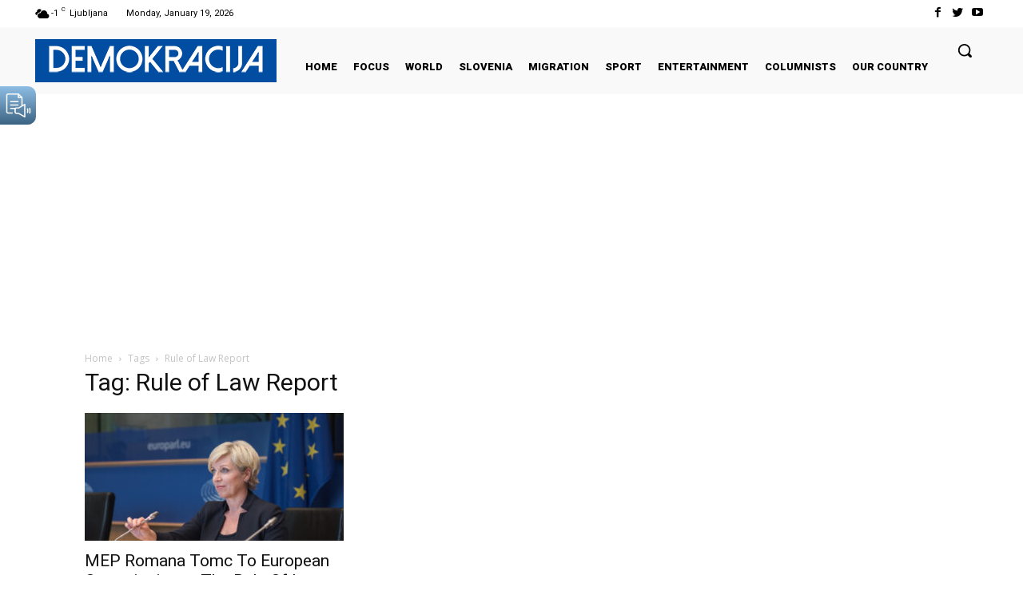

--- FILE ---
content_type: text/html; charset=utf-8
request_url: https://www.google.com/recaptcha/api2/aframe
body_size: 251
content:
<!DOCTYPE HTML><html><head><meta http-equiv="content-type" content="text/html; charset=UTF-8"></head><body><script nonce="YM1nZGYU2uDklUEBY0hzZw">/** Anti-fraud and anti-abuse applications only. See google.com/recaptcha */ try{var clients={'sodar':'https://pagead2.googlesyndication.com/pagead/sodar?'};window.addEventListener("message",function(a){try{if(a.source===window.parent){var b=JSON.parse(a.data);var c=clients[b['id']];if(c){var d=document.createElement('img');d.src=c+b['params']+'&rc='+(localStorage.getItem("rc::a")?sessionStorage.getItem("rc::b"):"");window.document.body.appendChild(d);sessionStorage.setItem("rc::e",parseInt(sessionStorage.getItem("rc::e")||0)+1);localStorage.setItem("rc::h",'1768816931668');}}}catch(b){}});window.parent.postMessage("_grecaptcha_ready", "*");}catch(b){}</script></body></html>

--- FILE ---
content_type: application/javascript
request_url: https://cdn.orangeclickmedia.com/tech/demokracija.eu/ocm.js
body_size: 172333
content:
/** demokracija.eu ocm.js-build-2.20251028162617 **/

(()=>{var vi=i=>e=>{var t=i[e];if(t)return t();throw new Error("Module not found in bundle: "+e)};var Hr=(i,e)=>()=>(i&&(e=i(i=0)),e);var z=(i,e)=>()=>(e||i((e={exports:{}}).exports,e),e.exports);var on=z((mf,is)=>{var ts="adlightning";is.exports=class{constructor(e,t){this.utils=e,this.config=t,this.endedEvent=new Event("ocm-adlightning-end")}run(){return new Promise((e,t)=>{performance.mark("adlightning_start"),this.utils.log.info(ts,"Running...");let n=this.utils.window.document.createElement("script");n.setAttribute("defer",""),this.config.services.adlightning.site&&this.config.services.adlightning.site!==""?n.src=`https://tagan.adlightning.com/orangeclickmedia-${this.config.services.adlightning.site}/op.js`:n.src="https://tagan.adlightning.com/orangeclickmedia/op.js",n.onload=()=>(this.utils.window.dispatchEvent(this.endedEvent),e({name:ts})),this.utils.doc_head.appendChild(n)})}}});var ln=z((vf,ns)=>{"use strict";ns.exports=function(e,t){return function(){for(var r=new Array(arguments.length),s=0;s<r.length;s++)r[s]=arguments[s];return e.apply(t,r)}}});var Ye=z((wf,as)=>{"use strict";var gl=ln(),Mt=Object.prototype.toString;function cn(i){return Mt.call(i)==="[object Array]"}function un(i){return typeof i>"u"}function ml(i){return i!==null&&!un(i)&&i.constructor!==null&&!un(i.constructor)&&typeof i.constructor.isBuffer=="function"&&i.constructor.isBuffer(i)}function vl(i){return Mt.call(i)==="[object ArrayBuffer]"}function wl(i){return typeof FormData<"u"&&i instanceof FormData}function yl(i){var e;return typeof ArrayBuffer<"u"&&ArrayBuffer.isView?e=ArrayBuffer.isView(i):e=i&&i.buffer&&i.buffer instanceof ArrayBuffer,e}function bl(i){return typeof i=="string"}function Sl(i){return typeof i=="number"}function rs(i){return i!==null&&typeof i=="object"}function Si(i){if(Mt.call(i)!=="[object Object]")return!1;var e=Object.getPrototypeOf(i);return e===null||e===Object.prototype}function El(i){return Mt.call(i)==="[object Date]"}function xl(i){return Mt.call(i)==="[object File]"}function _l(i){return Mt.call(i)==="[object Blob]"}function ss(i){return Mt.call(i)==="[object Function]"}function Al(i){return rs(i)&&ss(i.pipe)}function Cl(i){return typeof URLSearchParams<"u"&&i instanceof URLSearchParams}function Il(i){return i.trim?i.trim():i.replace(/^\s+|\s+$/g,"")}function Fl(){return typeof navigator<"u"&&(navigator.product==="ReactNative"||navigator.product==="NativeScript"||navigator.product==="NS")?!1:typeof window<"u"&&typeof document<"u"}function hn(i,e){if(!(i===null||typeof i>"u"))if(typeof i!="object"&&(i=[i]),cn(i))for(var t=0,n=i.length;t<n;t++)e.call(null,i[t],t,i);else for(var r in i)Object.prototype.hasOwnProperty.call(i,r)&&e.call(null,i[r],r,i)}function dn(){var i={};function e(r,s){Si(i[s])&&Si(r)?i[s]=dn(i[s],r):Si(r)?i[s]=dn({},r):cn(r)?i[s]=r.slice():i[s]=r}for(var t=0,n=arguments.length;t<n;t++)hn(arguments[t],e);return i}function Tl(i,e,t){return hn(e,function(r,s){t&&typeof r=="function"?i[s]=gl(r,t):i[s]=r}),i}function Pl(i){return i.charCodeAt(0)===65279&&(i=i.slice(1)),i}as.exports={isArray:cn,isArrayBuffer:vl,isBuffer:ml,isFormData:wl,isArrayBufferView:yl,isString:bl,isNumber:Sl,isObject:rs,isPlainObject:Si,isUndefined:un,isDate:El,isFile:xl,isBlob:_l,isFunction:ss,isStream:Al,isURLSearchParams:Cl,isStandardBrowserEnv:Fl,forEach:hn,merge:dn,extend:Tl,trim:Il,stripBOM:Pl}});var fn=z((yf,ls)=>{"use strict";var Wt=Ye();function os(i){return encodeURIComponent(i).replace(/%3A/gi,":").replace(/%24/g,"$").replace(/%2C/gi,",").replace(/%20/g,"+").replace(/%5B/gi,"[").replace(/%5D/gi,"]")}ls.exports=function(e,t,n){if(!t)return e;var r;if(n)r=n(t);else if(Wt.isURLSearchParams(t))r=t.toString();else{var s=[];Wt.forEach(t,function(l,u){l===null||typeof l>"u"||(Wt.isArray(l)?u=u+"[]":l=[l],Wt.forEach(l,function(m){Wt.isDate(m)?m=m.toISOString():Wt.isObject(m)&&(m=JSON.stringify(m)),s.push(os(u)+"="+os(m))}))}),r=s.join("&")}if(r){var a=e.indexOf("#");a!==-1&&(e=e.slice(0,a)),e+=(e.indexOf("?")===-1?"?":"&")+r}return e}});var ds=z((bf,us)=>{"use strict";var Rl=Ye();function Ei(){this.handlers=[]}Ei.prototype.use=function(e,t,n){return this.handlers.push({fulfilled:e,rejected:t,synchronous:n?n.synchronous:!1,runWhen:n?n.runWhen:null}),this.handlers.length-1};Ei.prototype.eject=function(e){this.handlers[e]&&(this.handlers[e]=null)};Ei.prototype.forEach=function(e){Rl.forEach(this.handlers,function(n){n!==null&&e(n)})};us.exports=Ei});var hs=z((Sf,cs)=>{"use strict";var kl=Ye();cs.exports=function(e,t){kl.forEach(e,function(r,s){s!==t&&s.toUpperCase()===t.toUpperCase()&&(e[t]=r,delete e[s])})}});var pn=z((Ef,fs)=>{"use strict";fs.exports=function(e,t,n,r,s){return e.config=t,n&&(e.code=n),e.request=r,e.response=s,e.isAxiosError=!0,e.toJSON=function(){return{message:this.message,name:this.name,description:this.description,number:this.number,fileName:this.fileName,lineNumber:this.lineNumber,columnNumber:this.columnNumber,stack:this.stack,config:this.config,code:this.code}},e}});var gn=z((xf,ps)=>{"use strict";var Ol=pn();ps.exports=function(e,t,n,r,s){var a=new Error(e);return Ol(a,t,n,r,s)}});var ms=z((_f,gs)=>{"use strict";var Dl=gn();gs.exports=function(e,t,n){var r=n.config.validateStatus;!n.status||!r||r(n.status)?e(n):t(Dl("Request failed with status code "+n.status,n.config,null,n.request,n))}});var ws=z((Af,vs)=>{"use strict";var xi=Ye();vs.exports=xi.isStandardBrowserEnv()?function(){return{write:function(t,n,r,s,a,o){var l=[];l.push(t+"="+encodeURIComponent(n)),xi.isNumber(r)&&l.push("expires="+new Date(r).toGMTString()),xi.isString(s)&&l.push("path="+s),xi.isString(a)&&l.push("domain="+a),o===!0&&l.push("secure"),document.cookie=l.join("; ")},read:function(t){var n=document.cookie.match(new RegExp("(^|;\\s*)("+t+")=([^;]*)"));return n?decodeURIComponent(n[3]):null},remove:function(t){this.write(t,"",Date.now()-864e5)}}}():function(){return{write:function(){},read:function(){return null},remove:function(){}}}()});var bs=z((Cf,ys)=>{"use strict";ys.exports=function(e){return/^([a-z][a-z\d\+\-\.]*:)?\/\//i.test(e)}});var Es=z((If,Ss)=>{"use strict";Ss.exports=function(e,t){return t?e.replace(/\/+$/,"")+"/"+t.replace(/^\/+/,""):e}});var _s=z((Ff,xs)=>{"use strict";var Nl=bs(),Bl=Es();xs.exports=function(e,t){return e&&!Nl(t)?Bl(e,t):t}});var Cs=z((Tf,As)=>{"use strict";var mn=Ye(),jl=["age","authorization","content-length","content-type","etag","expires","from","host","if-modified-since","if-unmodified-since","last-modified","location","max-forwards","proxy-authorization","referer","retry-after","user-agent"];As.exports=function(e){var t={},n,r,s;return e&&mn.forEach(e.split(`
`),function(o){if(s=o.indexOf(":"),n=mn.trim(o.substr(0,s)).toLowerCase(),r=mn.trim(o.substr(s+1)),n){if(t[n]&&jl.indexOf(n)>=0)return;n==="set-cookie"?t[n]=(t[n]?t[n]:[]).concat([r]):t[n]=t[n]?t[n]+", "+r:r}}),t}});var Ts=z((Pf,Fs)=>{"use strict";var Is=Ye();Fs.exports=Is.isStandardBrowserEnv()?function(){var e=/(msie|trident)/i.test(navigator.userAgent),t=document.createElement("a"),n;function r(s){var a=s;return e&&(t.setAttribute("href",a),a=t.href),t.setAttribute("href",a),{href:t.href,protocol:t.protocol?t.protocol.replace(/:$/,""):"",host:t.host,search:t.search?t.search.replace(/^\?/,""):"",hash:t.hash?t.hash.replace(/^#/,""):"",hostname:t.hostname,port:t.port,pathname:t.pathname.charAt(0)==="/"?t.pathname:"/"+t.pathname}}return n=r(window.location.href),function(a){var o=Is.isString(a)?r(a):a;return o.protocol===n.protocol&&o.host===n.host}}():function(){return function(){return!0}}()});var wn=z((Rf,Ps)=>{"use strict";var _i=Ye(),Ml=ms(),Ll=ws(),Hl=fn(),zl=_s(),ql=Cs(),Vl=Ts(),vn=gn();Ps.exports=function(e){return new Promise(function(n,r){var s=e.data,a=e.headers,o=e.responseType;_i.isFormData(s)&&delete a["Content-Type"];var l=new XMLHttpRequest;if(e.auth){var u=e.auth.username||"",p=e.auth.password?unescape(encodeURIComponent(e.auth.password)):"";a.Authorization="Basic "+btoa(u+":"+p)}var m=zl(e.baseURL,e.url);l.open(e.method.toUpperCase(),Hl(m,e.params,e.paramsSerializer),!0),l.timeout=e.timeout;function h(){if(l){var g="getAllResponseHeaders"in l?ql(l.getAllResponseHeaders()):null,f=!o||o==="text"||o==="json"?l.responseText:l.response,w={data:f,status:l.status,statusText:l.statusText,headers:g,config:e,request:l};Ml(n,r,w),l=null}}if("onloadend"in l?l.onloadend=h:l.onreadystatechange=function(){!l||l.readyState!==4||l.status===0&&!(l.responseURL&&l.responseURL.indexOf("file:")===0)||setTimeout(h)},l.onabort=function(){l&&(r(vn("Request aborted",e,"ECONNABORTED",l)),l=null)},l.onerror=function(){r(vn("Network Error",e,null,l)),l=null},l.ontimeout=function(){var f="timeout of "+e.timeout+"ms exceeded";e.timeoutErrorMessage&&(f=e.timeoutErrorMessage),r(vn(f,e,e.transitional&&e.transitional.clarifyTimeoutError?"ETIMEDOUT":"ECONNABORTED",l)),l=null},_i.isStandardBrowserEnv()){var d=(e.withCredentials||Vl(m))&&e.xsrfCookieName?Ll.read(e.xsrfCookieName):void 0;d&&(a[e.xsrfHeaderName]=d)}"setRequestHeader"in l&&_i.forEach(a,function(f,w){typeof s>"u"&&w.toLowerCase()==="content-type"?delete a[w]:l.setRequestHeader(w,f)}),_i.isUndefined(e.withCredentials)||(l.withCredentials=!!e.withCredentials),o&&o!=="json"&&(l.responseType=e.responseType),typeof e.onDownloadProgress=="function"&&l.addEventListener("progress",e.onDownloadProgress),typeof e.onUploadProgress=="function"&&l.upload&&l.upload.addEventListener("progress",e.onUploadProgress),e.cancelToken&&e.cancelToken.promise.then(function(f){l&&(l.abort(),r(f),l=null)}),s||(s=null),l.send(s)})}});var Ci=z((kf,Os)=>{"use strict";var He=Ye(),Rs=hs(),Ul=pn(),Kl={"Content-Type":"application/x-www-form-urlencoded"};function ks(i,e){!He.isUndefined(i)&&He.isUndefined(i["Content-Type"])&&(i["Content-Type"]=e)}function Gl(){var i;return typeof XMLHttpRequest<"u"?i=wn():typeof process<"u"&&Object.prototype.toString.call(process)==="[object process]"&&(i=wn()),i}function $l(i,e,t){if(He.isString(i))try{return(e||JSON.parse)(i),He.trim(i)}catch(n){if(n.name!=="SyntaxError")throw n}return(t||JSON.stringify)(i)}var Ai={transitional:{silentJSONParsing:!0,forcedJSONParsing:!0,clarifyTimeoutError:!1},adapter:Gl(),transformRequest:[function(e,t){return Rs(t,"Accept"),Rs(t,"Content-Type"),He.isFormData(e)||He.isArrayBuffer(e)||He.isBuffer(e)||He.isStream(e)||He.isFile(e)||He.isBlob(e)?e:He.isArrayBufferView(e)?e.buffer:He.isURLSearchParams(e)?(ks(t,"application/x-www-form-urlencoded;charset=utf-8"),e.toString()):He.isObject(e)||t&&t["Content-Type"]==="application/json"?(ks(t,"application/json"),$l(e)):e}],transformResponse:[function(e){var t=this.transitional,n=t&&t.silentJSONParsing,r=t&&t.forcedJSONParsing,s=!n&&this.responseType==="json";if(s||r&&He.isString(e)&&e.length)try{return JSON.parse(e)}catch(a){if(s)throw a.name==="SyntaxError"?Ul(a,this,"E_JSON_PARSE"):a}return e}],timeout:0,xsrfCookieName:"XSRF-TOKEN",xsrfHeaderName:"X-XSRF-TOKEN",maxContentLength:-1,maxBodyLength:-1,validateStatus:function(e){return e>=200&&e<300}};Ai.headers={common:{Accept:"application/json, text/plain, */*"}};He.forEach(["delete","get","head"],function(e){Ai.headers[e]={}});He.forEach(["post","put","patch"],function(e){Ai.headers[e]=He.merge(Kl)});Os.exports=Ai});var Ns=z((Of,Ds)=>{"use strict";var Wl=Ye(),Jl=Ci();Ds.exports=function(e,t,n){var r=this||Jl;return Wl.forEach(n,function(a){e=a.call(r,e,t)}),e}});var yn=z((Df,Bs)=>{"use strict";Bs.exports=function(e){return!!(e&&e.__CANCEL__)}});var Ls=z((Nf,Ms)=>{"use strict";var js=Ye(),bn=Ns(),Xl=yn(),Yl=Ci();function Sn(i){i.cancelToken&&i.cancelToken.throwIfRequested()}Ms.exports=function(e){Sn(e),e.headers=e.headers||{},e.data=bn.call(e,e.data,e.headers,e.transformRequest),e.headers=js.merge(e.headers.common||{},e.headers[e.method]||{},e.headers),js.forEach(["delete","get","head","post","put","patch","common"],function(r){delete e.headers[r]});var t=e.adapter||Yl.adapter;return t(e).then(function(r){return Sn(e),r.data=bn.call(e,r.data,r.headers,e.transformResponse),r},function(r){return Xl(r)||(Sn(e),r&&r.response&&(r.response.data=bn.call(e,r.response.data,r.response.headers,e.transformResponse))),Promise.reject(r)})}});var En=z((Bf,Hs)=>{"use strict";var Ve=Ye();Hs.exports=function(e,t){t=t||{};var n={},r=["url","method","data"],s=["headers","auth","proxy","params"],a=["baseURL","transformRequest","transformResponse","paramsSerializer","timeout","timeoutMessage","withCredentials","adapter","responseType","xsrfCookieName","xsrfHeaderName","onUploadProgress","onDownloadProgress","decompress","maxContentLength","maxBodyLength","maxRedirects","transport","httpAgent","httpsAgent","cancelToken","socketPath","responseEncoding"],o=["validateStatus"];function l(h,d){return Ve.isPlainObject(h)&&Ve.isPlainObject(d)?Ve.merge(h,d):Ve.isPlainObject(d)?Ve.merge({},d):Ve.isArray(d)?d.slice():d}function u(h){Ve.isUndefined(t[h])?Ve.isUndefined(e[h])||(n[h]=l(void 0,e[h])):n[h]=l(e[h],t[h])}Ve.forEach(r,function(d){Ve.isUndefined(t[d])||(n[d]=l(void 0,t[d]))}),Ve.forEach(s,u),Ve.forEach(a,function(d){Ve.isUndefined(t[d])?Ve.isUndefined(e[d])||(n[d]=l(void 0,e[d])):n[d]=l(void 0,t[d])}),Ve.forEach(o,function(d){d in t?n[d]=l(e[d],t[d]):d in e&&(n[d]=l(void 0,e[d]))});var p=r.concat(s).concat(a).concat(o),m=Object.keys(e).concat(Object.keys(t)).filter(function(d){return p.indexOf(d)===-1});return Ve.forEach(m,u),n}});var zs=z((jf,Ql)=>{Ql.exports={name:"axios",version:"0.21.4",description:"Promise based HTTP client for the browser and node.js",main:"index.js",scripts:{test:"grunt test",start:"node ./sandbox/server.js",build:"NODE_ENV=production grunt build",preversion:"npm test",version:"npm run build && grunt version && git add -A dist && git add CHANGELOG.md bower.json package.json",postversion:"git push && git push --tags",examples:"node ./examples/server.js",coveralls:"cat coverage/lcov.info | ./node_modules/coveralls/bin/coveralls.js",fix:"eslint --fix lib/**/*.js"},repository:{type:"git",url:"https://github.com/axios/axios.git"},keywords:["xhr","http","ajax","promise","node"],author:"Matt Zabriskie",license:"MIT",bugs:{url:"https://github.com/axios/axios/issues"},homepage:"https://axios-http.com",devDependencies:{coveralls:"^3.0.0","es6-promise":"^4.2.4",grunt:"^1.3.0","grunt-banner":"^0.6.0","grunt-cli":"^1.2.0","grunt-contrib-clean":"^1.1.0","grunt-contrib-watch":"^1.0.0","grunt-eslint":"^23.0.0","grunt-karma":"^4.0.0","grunt-mocha-test":"^0.13.3","grunt-ts":"^6.0.0-beta.19","grunt-webpack":"^4.0.2","istanbul-instrumenter-loader":"^1.0.0","jasmine-core":"^2.4.1",karma:"^6.3.2","karma-chrome-launcher":"^3.1.0","karma-firefox-launcher":"^2.1.0","karma-jasmine":"^1.1.1","karma-jasmine-ajax":"^0.1.13","karma-safari-launcher":"^1.0.0","karma-sauce-launcher":"^4.3.6","karma-sinon":"^1.0.5","karma-sourcemap-loader":"^0.3.8","karma-webpack":"^4.0.2","load-grunt-tasks":"^3.5.2",minimist:"^1.2.0",mocha:"^8.2.1",sinon:"^4.5.0","terser-webpack-plugin":"^4.2.3",typescript:"^4.0.5","url-search-params":"^0.10.0",webpack:"^4.44.2","webpack-dev-server":"^3.11.0"},browser:{"./lib/adapters/http.js":"./lib/adapters/xhr.js"},jsdelivr:"dist/axios.min.js",unpkg:"dist/axios.min.js",typings:"./index.d.ts",dependencies:{"follow-redirects":"^1.14.0"},bundlesize:[{path:"./dist/axios.min.js",threshold:"5kB"}]}});var Gs=z((Mf,Ks)=>{"use strict";var Vs=zs(),xn={};["object","boolean","number","function","string","symbol"].forEach(function(i,e){xn[i]=function(n){return typeof n===i||"a"+(e<1?"n ":" ")+i}});var qs={},Zl=Vs.version.split(".");function Us(i,e){for(var t=e?e.split("."):Zl,n=i.split("."),r=0;r<3;r++){if(t[r]>n[r])return!0;if(t[r]<n[r])return!1}return!1}xn.transitional=function(e,t,n){var r=t&&Us(t);function s(a,o){return"[Axios v"+Vs.version+"] Transitional option '"+a+"'"+o+(n?". "+n:"")}return function(a,o,l){if(e===!1)throw new Error(s(o," has been removed in "+t));return r&&!qs[o]&&(qs[o]=!0,console.warn(s(o," has been deprecated since v"+t+" and will be removed in the near future"))),e?e(a,o,l):!0}};function eu(i,e,t){if(typeof i!="object")throw new TypeError("options must be an object");for(var n=Object.keys(i),r=n.length;r-- >0;){var s=n[r],a=e[s];if(a){var o=i[s],l=o===void 0||a(o,s,i);if(l!==!0)throw new TypeError("option "+s+" must be "+l);continue}if(t!==!0)throw Error("Unknown option "+s)}}Ks.exports={isOlderVersion:Us,assertOptions:eu,validators:xn}});var Qs=z((Lf,Ys)=>{"use strict";var Js=Ye(),tu=fn(),$s=ds(),Ws=Ls(),Ii=En(),Xs=Gs(),Jt=Xs.validators;function ai(i){this.defaults=i,this.interceptors={request:new $s,response:new $s}}ai.prototype.request=function(e){typeof e=="string"?(e=arguments[1]||{},e.url=arguments[0]):e=e||{},e=Ii(this.defaults,e),e.method?e.method=e.method.toLowerCase():this.defaults.method?e.method=this.defaults.method.toLowerCase():e.method="get";var t=e.transitional;t!==void 0&&Xs.assertOptions(t,{silentJSONParsing:Jt.transitional(Jt.boolean,"1.0.0"),forcedJSONParsing:Jt.transitional(Jt.boolean,"1.0.0"),clarifyTimeoutError:Jt.transitional(Jt.boolean,"1.0.0")},!1);var n=[],r=!0;this.interceptors.request.forEach(function(h){typeof h.runWhen=="function"&&h.runWhen(e)===!1||(r=r&&h.synchronous,n.unshift(h.fulfilled,h.rejected))});var s=[];this.interceptors.response.forEach(function(h){s.push(h.fulfilled,h.rejected)});var a;if(!r){var o=[Ws,void 0];for(Array.prototype.unshift.apply(o,n),o=o.concat(s),a=Promise.resolve(e);o.length;)a=a.then(o.shift(),o.shift());return a}for(var l=e;n.length;){var u=n.shift(),p=n.shift();try{l=u(l)}catch(m){p(m);break}}try{a=Ws(l)}catch(m){return Promise.reject(m)}for(;s.length;)a=a.then(s.shift(),s.shift());return a};ai.prototype.getUri=function(e){return e=Ii(this.defaults,e),tu(e.url,e.params,e.paramsSerializer).replace(/^\?/,"")};Js.forEach(["delete","get","head","options"],function(e){ai.prototype[e]=function(t,n){return this.request(Ii(n||{},{method:e,url:t,data:(n||{}).data}))}});Js.forEach(["post","put","patch"],function(e){ai.prototype[e]=function(t,n,r){return this.request(Ii(r||{},{method:e,url:t,data:n}))}});Ys.exports=ai});var An=z((Hf,Zs)=>{"use strict";function _n(i){this.message=i}_n.prototype.toString=function(){return"Cancel"+(this.message?": "+this.message:"")};_n.prototype.__CANCEL__=!0;Zs.exports=_n});var ta=z((zf,ea)=>{"use strict";var iu=An();function Fi(i){if(typeof i!="function")throw new TypeError("executor must be a function.");var e;this.promise=new Promise(function(r){e=r});var t=this;i(function(r){t.reason||(t.reason=new iu(r),e(t.reason))})}Fi.prototype.throwIfRequested=function(){if(this.reason)throw this.reason};Fi.source=function(){var e,t=new Fi(function(r){e=r});return{token:t,cancel:e}};ea.exports=Fi});var na=z((qf,ia)=>{"use strict";ia.exports=function(e){return function(n){return e.apply(null,n)}}});var sa=z((Vf,ra)=>{"use strict";ra.exports=function(e){return typeof e=="object"&&e.isAxiosError===!0}});var la=z((Uf,Cn)=>{"use strict";var aa=Ye(),nu=ln(),Ti=Qs(),ru=En(),su=Ci();function oa(i){var e=new Ti(i),t=nu(Ti.prototype.request,e);return aa.extend(t,Ti.prototype,e),aa.extend(t,e),t}var ht=oa(su);ht.Axios=Ti;ht.create=function(e){return oa(ru(ht.defaults,e))};ht.Cancel=An();ht.CancelToken=ta();ht.isCancel=yn();ht.all=function(e){return Promise.all(e)};ht.spread=na();ht.isAxiosError=sa();Cn.exports=ht;Cn.exports.default=ht});var In=z((Kf,ua)=>{ua.exports=la()});var Fn=z(($f,da)=>{var au=In(),St="advertorials",ou="https://ocm-advertorials-api.ocm.workers.dev/api/advertorials";da.exports=class{constructor(e,t){this.utils=e,this.config=t,this.advertorial_config=e.is_mobile?this.config.services.advertorials.mobile:this.config.services.advertorials.desktop,this.aid=null,this.endedEvent=new Event("ocm-advertorials-end")}run(){return new Promise((e,t)=>(performance.mark("advertorials_start"),this.aid=this.utils.getParameterByName("aid"),this.aid&&this.aid!==""&&(this.setupGA4(),au(`${ou}/${this.aid}`,{method:"GET",withCredentials:!1,headers:{Accept:"application/json"},validateStatus:function(n){return n>=200&&n<500}}).then(n=>(this.renderAdvertorial(n.data),this.utils.window.dispatchEvent(this.endedEvent),e({name:St}))).catch(n=>n.response?(this.utils.log.warn(St,"Failed to fetch advertorial data"),this.utils.window.dispatchEvent(this.endedEvent),e({name:St})):n.request?(this.utils.log.warn(St,"Failed to fetch advertorial data"),this.utils.window.dispatchEvent(this.endedEvent),e({name:St})):(this.utils.log.error(St,n.message,"Failed to fetch advertorial data"),this.utils.window.dispatchEvent(this.endedEvent),t({name:St,message:n.message})))),this.utils.window.dispatchEvent(this.endedEvent),e({name:St})))}setupGA4(){let e=this.utils.window.document.createElement("script");e.src="https://www.googletagmanager.com/gtag/js?id=G-H5PRQ51VCP",e.async=!0,this.utils.window.document.head.appendChild(e),window.dataLayer=window.dataLayer||[];function t(){dataLayer.push(arguments)}t("js",new Date),t("config","G-H5PRQ51VCP",{send_page_view:!1})}renderAdvertorial(e){let t=e.type,n=this.utils.window.document.querySelector(this.advertorial_config.selectors.title),r=this.utils.window.document.querySelector(this.advertorial_config.selectors.content);if(this.utils.loadStyle(`${this.advertorial_config.selectors.content} > p, ${this.advertorial_config.selectors.content} > img { margin:0 auto 1rem;}`),this.utils.loadStyle(".ocm-advertorial-img-align-left { float: left;  margin-right: 1.5em; } .ocm-advertorial-img-align-center { display: block; margin-left: auto;  margin-right: auto; } .ocm-advertorial-img-align-right { float: right; margin-left: 1.5em; }"),e.landingPage=this.buildLandingPageUrl(e.landingPage),t==="advertorial")try{n&&(n.innerHTML=e.title),r&&(r.innerHTML=`${e.content} <p></p> <a href="${e.landingPage}" target="_blank" id="advertorial-promo-link">${e.landingPageLabel}</a>`),gtag("event","page_view",{page_title:this.utils.window.document.getElementsByTagName("title")[0].text,page_location:this.utils.window.location.href,content_id:this.aid})}catch(s){this.utils.log.error(St,s,"Failed to render advertorial content")}}buildLandingPageUrl(e){let{searchParams:t}=new URL(this.utils.window.location.href);t.delete("aid");let n=new URL(e);return t.forEach((r,s)=>{n.searchParams.append(s,r)}),n.toString()}}});var Pi=z((Jf,ca)=>{var Z="aniview";ca.exports=class{constructor(e,t){this.utils=e,this.config=t,this.aniviewConfig=this.utils.is_mobile?t.services.aniview.mobile:t.services.aniview.desktop,this.aniviewConfig.debug=this.config.services.aniview.debug,this.aniviewConfig.sync_with_storyteller=this.config.services.aniview.sync_with_storyteller,this.aniviewConfig.sound_hack=typeof this.config.services.aniview.sound_hack<"u"?this.config.services.aniview.sound_hack:!0,this.rules=this.aniviewConfig.rules,this.isHeaderBidding=!1,this.ADSQ_TARGETING=null,this.ANIVIEW_FEE=.2,this.rand=Math.random(),this.plcmt=2,this.floatingConfigProperty=null,this.endedEvent=new Event("ocm-aniview-end")}run(){return new Promise(async(e,t)=>{this.utils.isIOS?this.vpmute=this.rand>.7?0:1:this.aniviewConfig.sound_hack&&await this.determineVpMute(),this.utils.contentLoaded().then(()=>(this.utils.log.info(Z,`After determining vpmute = ${this.vpmute}`),this.aniviewConfig.lazyload&&this.aniviewConfig.lazyload.enable?(this.utils.window.dispatchEvent(this.endedEvent),this.lazyLoadInject(e,t)):(this.utils.window.dispatchEvent(this.endedEvent),this.inject(e,t))))})}determineVpMute(){return new Promise(e=>{if(window.top.OCM?.baso)return this.browserAllowsSoundOn=window.top.OCM.baso,this.vpmute=this.browserAllowsSoundOn?0:1,e();let t=document.createElement("video");t.src="//cdn.orangeclickmedia.com/videos/ovp.mp4",t.muted=!1,t.volume=.001,t.play().then(()=>{t.volume=0,this.browserAllowsSoundOn=!0,window.top.OCM.baso=!0,this.vpmute=this.browserAllowsSoundOn?0:1,this.utils.log.info(Z,`Browser allows sound on. Setting vpmute = ${this.vpmute}`),e()}).catch(n=>{window.top.OCM.baso=!1,this.vpmute=this.browserAllowsSoundOn?0:1,this.utils.log.info(Z,`Browser does not allow sound on. Setting vpmute = ${this.vpmute}`,JSON.stringify(n)),e()}).finally(()=>{this.utils.log.info(Z,`Finally, vpmute = ${this.vpmute}`),t.remove()})})}lazyLoadInject(e,t){let n=this.aniviewConfig.lazyload.offset&&this.aniviewConfig.lazyload.offset!==""?+this.aniviewConfig.lazyload.offset:0,r=this.utils.adjustLazyLoadOffset(n);this.utils.lazyLoad(this.rules.selector,{rootMargin:`${r}px 0px`},(s,a)=>{this.isInjected||(this.isInjected=!0,this.inject(e,t))})}inject(e,t){performance.mark("aniview_start"),this.utils.log.info(Z,"Running...");let n=this.utils.determineInjectionTarget(this.aniviewConfig.rules.selector,this.aniviewConfig.rules.position,this.aniviewConfig.rules.count_gt,this.aniviewConfig.rules.word_count,this.aniviewConfig.rules.words_gt);if(!n)return this.utils.shouldLogError?t({name:Z,message:"Target node not found in DOM"}):e({name:Z});this.utils.log.info(Z,"node found: ",n);let r=this.utils.window.location.protocol+"//"+this.utils.window.location.hostname+this.utils.window.location.pathname,s=document.createElement("script");s.id=`AV${this.aniviewConfig.playerTagId}`,s.type="text/javascript",s.src=`https://tg1.orangeclickmedia.com/api/adserver/spt?AV_PUBLISHERID=${this.aniviewConfig.publisher}&AV_TAGID=${this.aniviewConfig.playerTagId}&AV_URL=${r}`,s.src+=`&AV_CUSTOM8=${this.vpmute}&AV_CUSTOM9=${this.plcmt}`,s.async=!0,s.setAttribute("data-config-api","avConfig"),s.setAttribute("data-player-api","avPassback"),this.aniviewConfig&&this.aniviewConfig.sticky&&this.aniviewConfig.sticky.enable&&(this.utils.log.info(Z," sticky option is enabled for aniview player"),this.appendStickStyle());let a=this.utils.window.document.createElement("div");a.classList.add("ocm-player"),this.aniviewConfig.classes&&a.classList.add(this.aniviewConfig.classes),this.aniviewConfig.styles&&(a.style=this.aniviewConfig.styles);let o=!!this.utils.window.top.document.querySelector('script[src*="chirp.js"]'),l=!!this.utils.config.services.header_bidding.adsqRTDModuleEnabled;if(!o&&!l)return this.appendTag(n,a,s,e,t);this.utils.waitFor("ADSQ.response",()=>{let u=[],p=null;if(p=window.top.ADSQ?.response,p){p.classified_as&&p.classified_as.forEach(h=>{let d=[];d=h.split("/");let g=null;d.forEach(f=>{g?g+="/"+f:g=f,u.push(g)})}),this.ADSQ_TARGETING={adsq_bs:typeof p.brandSafe<"u"?p.brandSafe===!0?"Yes":"No":"notEvaluated",adsq_bs_class:u.length?[...new Set(u)]:[],adsq_bs_sent:p.sentiment||"",hostname:window.top.location.hostname.replace("www.",""),city:p?.geo?.city||"",country:p?.geo?.country||""},s.src+=`&AV_CUSTOM1=${this.ADSQ_TARGETING.adsq_bs}`,s.src+=this.ADSQ_TARGETING.adsq_bs_class.length?`&AV_CUSTOM2=${encodeURIComponent(this.ADSQ_TARGETING.adsq_bs_class.join(","))}`:"",s.src+=this.ADSQ_TARGETING.adsq_bs_sent!==""?`&AV_CUSTOM3=${this.ADSQ_TARGETING.adsq_bs_sent}`:"";let m="adsq_bs="+this.ADSQ_TARGETING.adsq_bs+";";this.ADSQ_TARGETING.adsq_bs_class.length&&this.ADSQ_TARGETING.adsq_bs_class.forEach(h=>{m+="adsq_bs_class="+encodeURIComponent(h)+";"}),m+=this.ADSQ_TARGETING.adsq_bs_sent!==""?"adsq_bs_sent="+this.ADSQ_TARGETING.adsq_bs_sent+";":"",s.src+=`&AV_CUSTOM7=${encodeURIComponent(m)}`}return this.appendTag(n,a,s,e,t)},30,()=>this.appendTag(n,a,s,e,t))}appendTag(e,t,n,r,s){if(this.createPassbacks(),!this.utils.window.googletag.pubads)try{return this.utils.injectTag(e,t,this.aniviewConfig.rules.place),t.append(n),this.utils.log.info(Z,"Selector found and script added",e,n),r({name:Z})}catch{return s({name:Z,message:"Error appending aniview script"})}this.utils.gptApiReady().then(()=>{this.utils.window.googletag.cmd.push(()=>{let a=this.utils.window.googletag.pubads().getTargetingKeys().map(o=>encodeURIComponent(`${o}=${this.utils.window.googletag.pubads().getTargeting(o).join(",")}`)).join("%26");n.src+=`&AV_CUSTOM6=${a}%26plcmt%3D${this.plcmt}`;try{return this.utils.injectTag(e,t,this.aniviewConfig.rules.place),t.append(n),this.utils.log.info(Z,"Selector found and script added",e,n),r({name:Z})}catch{return s({name:Z,message:"Error appending aniview script"})}})})}appendStickStyle(){let e=`${this.aniviewConfig?.sticky?.offsets?.top||0}px`,t=`${this.aniviewConfig?.sticky?.offsets?.bottom||0}px`,n=`${this.aniviewConfig?.sticky?.offsets?.left||0} px`,r=`${this.aniviewConfig?.sticky?.offsets?.right||0}px`,s=`${this.aniviewConfig?.sticky?.height||0}px`,a=`${this.aniviewConfig?.sticky?.width||0}px`;switch(this.aniviewConfig?.sticky?.position){case"bottom_right":this.utils.loadStyle(`.ocm-player { position: fixed; z-index: 2147483646; bottom: ${t}; right: ${r};  height: ${s}; width: ${a}; }`);break;case"bottom_left":this.utils.loadStyle(`.ocm-player { position: fixed; z-index: 2147483646; bottom: ${t}; left: ${n};  height: ${s}; width: ${a}; }`);break;case"top_right":this.utils.loadStyle(`.ocm-player { position: fixed; z-index: 2147483646; top: ${e}; right: ${r};  height: ${s}; width: ${a}; }`);break;case"top_left":this.utils.loadStyle(`.ocm-player { position: fixed; z-index: 2147483646; top: ${e}; left: ${n};  height: ${s}; width: ${a}; }`);break}}updateAniviewStickyState(e){if(this.utils.window.postMessage({type:"stickies_sync",service:"aniview",value:e}),this.isStickyAllowed()&&e){let n=this.utils.window.document.querySelector('iframe[id="ocm-st-frame"]');n&&n.contentWindow.postMessage({channel:"storyteller",event:"isIntersecting",value:!0})}}isStickyAllowed(){return this.aniviewConfig.sync_with_storyteller?!(this.utils.window.OCM.sws&&this.utils.window.OCM.sws.story_teller_v2&&this.utils.window.OCM.ST?.hasAd):!0}createPassbacks(){this.utils.window.avConfig=(e,t)=>{!this.utils.isIOS&&this.aniviewConfig.sound_hack&&(e.autosounddetect=!0,e.autosoundvolume=.001),this.initialAvConfig=JSON.parse(JSON.stringify(e)),e.openRtb={site:{ext:{data:this.ADSQ_TARGETING}}},e.ortb2Imp={ext:{data:this.ADSQ_TARGETING}},e.pbanalytics=[{provider:"ocmpba",options:{callback:n=>{this.handleAnalyticsCallback(n)}}}]},this.utils.window.avPassback=(e,t)=>{if(this.utils.log.info(Z,"Checking if I should run OCM.oipb for specific player"),this.utils.log.info(Z,"config.tagId !== this.aniviewConfig.playerTagId",e.tagId,this.aniviewConfig.playerTagId),e.tagId===this.aniviewConfig.playerTagId){if(this.aniviewConfig&&this.aniviewConfig.sticky&&this.aniviewConfig.sticky.enable){let n=this.aniviewConfig?.sticky?.height||0,r=this.aniviewConfig?.sticky?.width||0;t.resize(r,n)}e?.playOnViewPerc&&(e.playOnViewPerc=30),this.initialAvConfig?.floating&&(this.initialAvConfig?.closeButton&&(e.closeButton=!1),e.floating.closeButton=!1,e.floating.backgroundColor="White"),this.utils.window.OCM.handleCustomFloatingConfig&&typeof this.utils.window.OCM.handleCustomFloatingConfig=="function"?(this.utils.window.OCM.handleCustomFloatingConfig(e,t),this.utils.log.info(Z,"Custom handling for the configuration: ",e)):(this.handleVCHackFloatingConfig(e),this.utils.log.info(Z,"VCHack handling for the configuration:",e)),this.utils.window.OCM.handleCustomAdImpression&&typeof this.utils.window.OCM.handleCustomAdImpression=="function"&&(e.enableViewability=!0),this.floatingConfigProperty={...e.floating},t.updateGui(e),t.on("AdClosed",(n,r)=>{let s=this.utils.window.document.querySelector(".ocm-player");s&&s.remove()}),t.on("AdImpression",(n,r)=>{let s=this.isStickyAllowed();!this.utils.isIOS&&this.aniviewConfig.sound_hack&&this.utils.window.document.addEventListener("click",a=>{t.getAdVolume()>0&&t.mute()},{once:!0}),this.utils.window.OCM.handleCustomAdImpression&&typeof this.utils.window.OCM.handleCustomAdImpression=="function"?(this.utils.window.OCM.handleCustomAdImpression(e,t,n),this.updateAniviewStickyState(!!e?.floating)):(s&&Object.keys(this.floatingConfigProperty).length>0&&this.floatingConfigProperty&&(e.floating={...this.floatingConfigProperty},t.updateGui(e),this.updateAniviewStickyState(!0)),s||(delete e.floating,t.updateGui(e),this.updateAniviewStickyState(!1))),this.utils.is_mobile&&this.resizePlayerForVerticalAd(n,t),this.handleAdImpression(n)}),t.on("AdViewableImpression",(n,r)=>{let s=this.isStickyAllowed();this.utils.log.info(Z,"AdViewableImpression",n,r),this.handleAdViewableImpression(n),s&&this.initialAvConfig?.floating&&(this.initialAvConfig?.closeButton&&(e.closeButton=!0),e.floating.closeButton=!0,t.updateGui(e),this.updateAniviewStickyState(!0)),this.utils.window.OCM.handleCustomAdViewableImpression&&typeof this.utils.window.OCM.handleCustomAdViewableImpression=="function"?(e=this.utils.window.OCM.handleCustomAdViewableImpression(e,t,n),t.updateGui(e),this.updateAniviewStickyState(!!e?.floating)):this.utils.window&&this.utils.window.OCM&&this.utils.window.OCM.handleCustomAdImpression&&typeof this.utils.window.OCM.handleCustomAdImpression=="function"||!this.initialAvConfig?.floating&&this.aniviewConfig.vchack&&setTimeout(()=>{t.stopFloat(),this.updateAniviewStickyState(!1)},2e3)}),t.on("AdVideoFirstQuartile",(n,r)=>{this.utils.log.info(Z,"AdVideoFirstQuartile",n,r),this.handleAdVideoFirstQuartile(n)}),t.on("AdVideoMidpoint",(n,r)=>{this.utils.log.info(Z,"AdVideoMidpoint",n,r),this.handleAdVideoMidpoint(n)}),t.on("AdVideoThirdQuartile",(n,r)=>{this.utils.log.info(Z,"AdVideoThirdQuartile",n,r),this.handleAdVideoThirdQuartile(n)}),t.on("AdVideoComplete",(n,r)=>{this.utils.log.info(Z,"AdVideoComplete",n,r),this.handleAdVideoComplete(n),Object.keys(this.floatingConfigProperty).length>0&&this.floatingConfigProperty&&this.updateAniviewStickyState(!1)}),t.on("AdSkipped",(n,r)=>{Object.keys(this.floatingConfigProperty).length>0&&this.floatingConfigProperty&&this.updateAniviewStickyState(!1)}),t.on("AdClosed",(n,r)=>{Object.keys(this.floatingConfigProperty).length>0&&this.floatingConfigProperty&&this.updateAniviewStickyState(!1)}),t.on("AdClickThru",(n,r)=>{this.utils.log.info(Z,"AdClickThru",n,r),this.handleAdClickThru(n)}),t.on("AdError",(n,r)=>{this.utils.log.info(Z,"AdError",n,r),typeof this.utils.window.OCM.oipb=="function"&&this.utils.window.OCM.oipb(n,r)})}}}handleAdImpression(e){this.utils.log.info(Z,"An new impression event was triggered:",e);let t={...e.tagInfo};if(t){let n=t.bidder&&this.auction&&this.auction.bidders&&this.auction.bidders[t.bidder].size,r=this.utils.window&&this.utils.window.OCM&&this.utils.window.OCM.getCurrencyConversion&&this.utils.window.OCM.getCurrencyConversion("USD"),s=t.bidCpm;if(s>0&&(s=r?parseFloat(((s-this.ANIVIEW_FEE)*r).toFixed(5)):s-this.ANIVIEW_FEE),this.isHeaderBidding=t.bidder&&t.bidder!=="GAM"&&t.bidder!=="amazon",!this.isHeaderBidding)return;let a={data:{adUnit:"aniview_outstream",auction:this.auction,auctionId:this.auctionId,bidder:t.bidder,consent:this.utils.window.OCM.hasPurposeOneConsent,cpm:s,dealId:t.bidData.dealId||null,fizz:!1,isNew:1,mediaType:"video",meta:JSON.stringify(t.bidData.meta),oeid:this.utils._oeid,size:n,source:"client"},event:"pba-update",eventName:"Bid won",options:this.options};fetch("https://windrunner.orangeclickmedia.com/pba-update",{method:"POST",headers:{"Content-Type":"text/plain"},body:JSON.stringify(a)}).then(o=>{o.json().then(()=>{this.utils.log.info(Z,"A pba update was sent to wind runner successfully with data: ",a)})}).catch(o=>{this.utils.log.error(Z,o,"Error: ")})}}handleAnalyticsCallback(e){this.utils.log.info(Z,"An new analytics callback event was triggered:",e);let t=e.data;if(t){let n=Object.assign({},e.options);delete n.callback,n.options={},this.utils.getParameterByName("dicbo")!==""&&(e.options.utmTagData.utm_source="outbrain",n.utmTagData.utm_source="outbrain"),this.utils.getParameterByName("ref")==="storyteller"&&(e.options.utmTagData.utm_source="storyteller",n.utmTagData.utm_source="storyteller"),this.options=n;let a=Object.keys(t.adUnits).map(l=>Object.keys(t.adUnits[l].bidders).map(u=>/\d/.test(u)||u.includes("_")?null:t.adUnits[l].bidders[u]).filter(u=>u!==null)).flat().reduce((l,u)=>({...l,[u.bidder]:u}),{});this.bidders=a,Object.keys(this.bidders).forEach(l=>{let u=this.utils.window.OCM.getCurrencyConversion&&this.utils.window.OCM.getCurrencyConversion("USD"),p=this.bidders[l].cpm;p>0&&(p=u?parseFloat(((p-this.ANIVIEW_FEE)*u).toFixed(5)):p-this.ANIVIEW_FEE),this.bidders[l].cpm=p}),this.auction={adUnit:"aniview_outstream",bidders:a,finish:t.finish,start:t.start,status:"finished",timeout:t.timeout},this.auctionId=t.id;let o={data:{id:this.auctionId,start:t.start,timeout:t.timeout,adUnits:{aniview_outstream:this.auction},finish:t.finish,oeid:this.utils._oeid,consent:this.utils.window.OCM.hasPurposeOneConsent},event:"pba-stream",eventName:"Auction",options:e.options};fetch("https://windrunner.orangeclickmedia.com/pba-stream",{method:"POST",headers:{"Content-Type":"text/plain"},body:JSON.stringify(o)}).then(l=>{l.json().then(()=>{this.utils.log.info(Z,"A pba stream was sent to wind runner successfully with data: ",o)})}).catch(l=>{["Failed to fetch","NetworkError when attempting to fetch resource","Load failed"].includes(l.message)||this.utils.log.error(Z,l,"Unable to send pba-stream to Jaina")})}}handleVideoEvents(e){if(!this.isHeaderBidding)return;let t={eventName:e,adUnit:"aniview_outstream",auctionId:this.auctionId};fetch(e==="bidViewable"?"https://windrunner.orangeclickmedia.com/pba-viewability":"https://windrunner.orangeclickmedia.com/pba-video",{method:"POST",headers:{"Content-Type":"text/plain"},body:JSON.stringify(t)}).then(r=>{r.json().then(s=>{this.utils.log.info(Z,"A pba video event was sent to wind runner successfully with data: ",t)})}).catch(r=>{this.utils.log.error(Z,r,"Error: ")})}handleAdViewableImpression(e){this.utils.log.info(Z,"An new viewable impression event was triggered:",e),this.handleVideoEvents("bidViewable")}handleAdVideoFirstQuartile(e){this.utils.log.info(Z,"An new first quartile event was triggered:",e),this.handleVideoEvents("first_quartile")}handleAdVideoMidpoint(e){this.utils.log.info(Z,"An new mid point event was triggered:",e),this.handleVideoEvents("midpoint")}handleAdVideoThirdQuartile(e){this.utils.log.info(Z,"An new third quartile event was triggered:",e),this.handleVideoEvents("third_quartile")}handleAdVideoComplete(e){this.utils.log.info(Z,"An new video complete event was triggered:",e),this.handleVideoEvents("complete")}handleAdClickThru(e){this.utils.log.info(Z,"An new ad click thru event was triggered:",e),this.handleVideoEvents("click")}handleVCHackFloatingConfig(e){let t=this.isStickyAllowed();!this.initialAvConfig?.floating&&this.aniviewConfig.vchack&&t&&(e.floating={resize:!0,position:this.aniviewConfig.vchack_position||(this.utils.is_mobile?"Top":"Top-Right"),closeButton:!0,floatOnImp:!0,resizingMethod:1,size:.6,floatOnBottom:!0,backgroundColor:"White",right:0,left:0,top:0,bottom:0})}resizePlayerForVerticalAd(e,t){try{this.utils.log.info(Z,"AdImpression Event: ",e);let n=e?.tagInfo?.mediaInfo?.width,r=t.getWidth(),s=e?.tagInfo?.mediaInfo?.height;if(s<=n)return;this.utils.log.info(Z,"Tag width: ",n," Tag height: ",s);let a=n/s,o=r/a;t.resize(r,o)}catch(n){this.utils.log.error(Z,n,"Error: ")}}}});var Tn=z((Yf,ha)=>{var lu="blockthrough";ha.exports=class{constructor(e,t){this.utils=e,this.config=t,this.endedEvent=new Event("ocm-blockthrough-end")}run(){return new Promise((e,t)=>{performance.mark("blockthrough_start");let n=this.utils.window.document.createElement("script");n.src="https://cdn.unblockia.com/h.js",n.onload=()=>(this.utils.window.dispatchEvent(this.endedEvent),e({name:lu})),this.utils.doc_head.appendChild(n)})}}});var Ri=z((Zf,fa)=>{var Pn="cmp";fa.exports=class{constructor(e,t){this.utils=e,this.config=t,this.endedEvent=new Event("ocm-cmp-end")}run(){return new Promise((e,t)=>{if(performance.mark("cmp_start"),this.utils.isGoogle())return this.utils.log.info(Pn,"Googlebot/Lighthouse detected."),this.utils.window.dispatchEvent(this.endedEvent),e({name:"cmp"});if(!this.config.use_window_top)return this.utils.log.warn(Pn,"Not using window.top, so CMP here is not our responsibility."),this.utils.window.dispatchEvent(this.endedEvent),e({name:"cmp"});this.loadCmpV2(),window.top.__tcfapi("addEventListener",2,(n,r)=>{if(r&&n.cmpStatus==="loaded")return this.utils.log.info(Pn,"Loaded"),this.utils.window.dispatchEvent(this.endedEvent),e({name:"cmp"})})})}loadCmpV2(){let e=this.config.services.cmp.hasOwnProperty("hostname")&&this.config.services.cmp.hostname!==""&&this.config.services.cmp.hostname!==null?this.config.services.cmp.hostname:window.location.hostname,t=document.createElement("script"),n=document.getElementsByTagName("script")[0],r="https://cmp.inmobi.com".concat("/choice/",this.config.services.cmp.network_id,"/",e,"/choice.js?tag_version=V3"),s=0,a=3;t.async=!0,t.type="text/javascript",t.src=r,n.parentNode.insertBefore(t,n);function o(){let h="__tcfapiLocator",d=[],g=window,f;function w(){let b=g.document,_=!!g.frames[h];if(!_)if(b.body){let C=b.createElement("iframe");C.style.cssText="display:none",C.name=h,b.body.appendChild(C)}else setTimeout(w,5);return!_}function v(){let b,_=arguments;if(_.length)if(_[0]==="setGdprApplies")_.length>3&&_[2]===2&&typeof _[3]=="boolean"&&(b=_[3],typeof _[2]=="function"&&_[2]("set",!0));else if(_[0]==="ping"){let C={gdprApplies:b,cmpLoaded:!1,cmpStatus:"stub"};typeof _[2]=="function"&&_[2](C)}else _[0]==="init"&&typeof _[3]=="object"&&(_[3]=Object.assign(_[3],{tag_version:"V3"})),d.push(_);else return d}function y(b){let _=typeof b.data=="string",C={};try{_?C=JSON.parse(b.data):C=b.data}catch{}let k=C.__tcfapiCall;k&&window.__tcfapi(k.command,k.version,function(S,E){let x={__tcfapiReturn:{returnValue:S,success:E,callId:k.callId}};_&&(x=JSON.stringify(x)),b&&b.source&&b.source.postMessage&&b.source.postMessage(x,"*")},k.parameter)}for(;g;){try{if(g.frames[h]){f=g;break}}catch{}if(g===window.top)break;g=g.parent}f||(w(),g.__tcfapi=v,g.addEventListener("message",y,!1))}o();function l(){let d=["2:tcfeuv2","6:uspv1","7:usnatv1","8:usca","9:usvav1","10:uscov1","11:usutv1","12:usctv1"];window.__gpp_addFrame=function(g){if(!window.frames[g])if(document.body){let f=document.createElement("iframe");f.style.cssText="display:none",f.name=g,document.body.appendChild(f)}else window.setTimeout(window.__gpp_addFrame,10,g)},window.__gpp_stub=function(){let g=arguments;if(__gpp.queue=__gpp.queue||[],__gpp.events=__gpp.events||[],!g.length||g.length==1&&g[0]=="queue")return __gpp.queue;if(g.length==1&&g[0]=="events")return __gpp.events;let f=g[0],w=g.length>1?g[1]:null,v=g.length>2?g[2]:null;if(f==="ping")w({gppVersion:"1.1",cmpStatus:"stub",cmpDisplayStatus:"hidden",signalStatus:"not ready",supportedAPIs:d,cmpId:10,sectionList:[],applicableSections:[-1],gppString:"",parsedSections:{}},!0);else if(f==="addEventListener"){"lastId"in __gpp||(__gpp.lastId=0),__gpp.lastId++;let y=__gpp.lastId;__gpp.events.push({id:y,callback:w,parameter:v}),w({eventName:"listenerRegistered",listenerId:y,data:!0,pingData:{gppVersion:"1.1",cmpStatus:"stub",cmpDisplayStatus:"hidden",signalStatus:"not ready",supportedAPIs:d,cmpId:10,sectionList:[],applicableSections:[-1],gppString:"",parsedSections:{}}},!0)}else if(f==="removeEventListener"){let y=!1;for(let b=0;b<__gpp.events.length;b++)if(__gpp.events[b].id==v){__gpp.events.splice(b,1),y=!0;break}w({eventName:"listenerRemoved",listenerId:v,data:y,pingData:{gppVersion:"1.1",cmpStatus:"stub",cmpDisplayStatus:"hidden",signalStatus:"not ready",supportedAPIs:d,cmpId:10,sectionList:[],applicableSections:[-1],gppString:"",parsedSections:{}}},!0)}else f==="hasSection"?w(!1,!0):f==="getSection"||f==="getField"?w(null,!0):__gpp.queue.push([].slice.apply(g))},window.__gpp_msghandler=function(g){let f=typeof g.data=="string";try{let w=f?JSON.parse(g.data):g.data}catch{let v=null}if(typeof json=="object"&&json!==null&&"__gppCall"in json){let w=json.__gppCall;window.__gpp(w.command,function(v,y){let b={__gppReturn:{returnValue:v,success:y,callId:w.callId}};g.source.postMessage(f?JSON.stringify(b):b,"*")},"parameter"in w?w.parameter:null,"version"in w?w.version:"1.1")}},(!("__gpp"in window)||typeof window.__gpp!="function")&&(window.__gpp=window.__gpp_stub,window.addEventListener("message",window.__gpp_msghandler,!1),window.__gpp_addFrame("__gppLocator"))}l();let u=function(){let h=arguments;typeof window.__uspapi!==u&&setTimeout(function(){typeof window.__uspapi<"u"&&window.__uspapi.apply(window.__uspapi,h)},500)},p=null,m=function(){s++,window.__uspapi===u&&s<a?console.warn("USP is not accessible"):clearInterval(p)};typeof window.__uspapi>"u"&&(window.__uspapi=u,p=setInterval(m,6e3))}}});var Rn=z((tp,pa)=>{var J="fizz";pa.exports=class{constructor(e,t){this.utils=e,this.config=t,this.fizzConfig=this.config.services.fizz,this.headerBiddingFunctionality=this.config.services.header_bidding&&this.config.services.header_bidding.active?this.config.services.header_bidding.functionality:null,this.engaging=!1,this.engagementTimer=null,this.slotsObserver=null,this.isRefreshIntervalStarted=!1,this.slots=[],this.INTERSECTION_OBSERVER_TIMEOUT=1e3,this.FULLSCREEN_INTERVAL=7e3,this.TEADS_MAX_VIDEO_DURATION=3e4,this.INTERSECTION_OBSERVER_OPTIONS={root:null,rootMargin:"0px",threshold:.5},this.TRIGGER_REFRESH_INTERVAL=3e3,this.BIDDERS_TO_DROP_AT_HB=["amazon","outbrain"],this.endedEvent=new Event("ocm-fizz-end")}run(){return new Promise((e,t)=>{if(performance.mark("fizz_start"),this.utils.url.includes("google_preview="))return this.utils.log.warn(J,"SEIZE FIRE. Will not run in google_preview mode."),this.utils.window.dispatchEvent(this.endedEvent),e({name:J});this.utils.log.info(J,"Running...");try{this.trackUserEngagement()}catch{return this.utils.window.dispatchEvent(this.endedEvent),t({name:J,message:"Error tracking user engagement"})}try{this.slotsObserver=this.createSlotsObserver()}catch{return this.utils.window.dispatchEvent(this.endedEvent),t({name:J,message:"Error creating slots observer"})}try{this.slotRenderEndedListener()}catch{return this.utils.window.dispatchEvent(this.endedEvent),t({name:J,message:"Error registering slotRenderEndedListener for GAM impressions"})}try{this.adRenderSucceededListener()}catch{return this.utils.window.dispatchEvent(this.endedEvent),t({name:J,message:"Error registering adRenderSucceededListener for HB impressions"})}return this.utils.window.dispatchEvent(this.endedEvent),e({name:J})})}trackUserEngagement(){["touchstart","touchmove","click","scroll","keyup"].forEach(e=>{this.utils.window.addEventListener(e,this.utils.throttle(()=>{this.engaging=!0,this.utils.log.info(J,"User engaged"),this.engagementTimer&&clearTimeout(this.engagementTimer),this.engagementTimer=setTimeout(()=>{this.engaging=!1,this.utils.log.info(J,"User disengaged")},1e4)},1e3))}),this.utils.log.info(J,"Running user engagement listener")}createSlotsObserver(){return new IntersectionObserver(e=>{e.forEach(t=>{t.isIntersecting&&setTimeout(()=>{let n=t?.target?.id;n&&this.slots[n]&&this.utils.isSlotInViewport(n)&&this.utils.isSlotVisible(n)?(this.slots[n].viewedAt=Date.now(),this.utils.log.info(J,`[Intersection Observer] Slot "${t.target.id}" is visible at viewport`),this.slotsObserver.unobserve(t.target)):this.utils.log.info(J,`[Intersection Observer] Slot "${t.target.id}" is out of viewport`)},this.INTERSECTION_OBSERVER_TIMEOUT)})},this.INTERSECTION_OBSERVER_OPTIONS)}slotRenderEndedListener(){this.utils.log.info(J,"Looking for rendered slots"),this.utils.window.googletag.cmd.push(()=>{this.utils.window.googletag.pubads().addEventListener("slotRenderEnded",e=>{this.isRefreshIntervalStarted||(this.isRefreshIntervalStarted=!0,this.startRefreshInterval());let t=e.slot.getAdUnitPath(),n=e.slot.getSlotElementId(),r=this.utils.window.document.getElementById(n),s=e.isEmpty?null:e.slot.getResponseInformation();if(!this.allowByAdUnit(t)){this.removeFromSlots(n,t,s),this.utils.log.info(J,`Blocking refresh of "${t}" due to not whitelisted ad unit path`);return}if(!e.isEmpty){if(this.utils.log.info(J,`Checking "${t}" for whitelisted advertiserId = ${s.advertiserId}`),!this.allowByAdvertiser(s.advertiserId)){this.utils.log.info(J,`Removing "${t}" from fizz slots due to not allowed by advertiser`),this.removeFromSlots(n,t,s);return}e.size[0]>1&&e.size[1]>1&&e.slot.defineSizeMapping(googletag.sizeMapping().addSize([0,0],[[e.size[0],e.size[1]]]).build()).addService(googletag.pubads());let a=this.getMaxHeightForSlot(t),o=this.utils.window.document.querySelector(`#${n} iframe`);if(o){let l=o.clientHeight||o.offsetHeight;l&&a===l&&!n.includes("ocm_sticky")&&!r.parentNode.classList.contains("ocm-mis-wrapper")&&(r.style.minHeight=a+"px",this.utils.log.info(J,"Attaching min height to ",t))}}if(this.slots.hasOwnProperty(n))this.slots[n].isEmpty=e.isEmpty,this.slots[n].viewedAt=null,this.slots[n].renderedAt=Date.now(),this.utils.log.info(J,`Updated time for slot "${n}"`,this.slots[n]);else{let a=+this.fizzConfig.interval;this.slots[n]={gptslot:e.slot,div:n,code:t,renderedAt:Date.now(),isEmpty:e.isEmpty,viewedAt:null,hb_only:this.isHBOnly(t),adUnitInterval:this.fizzConfig.skip_intermediate_refresh?a:a/2,refreshTurn:this.isHBOnly(t)?"HB":this.fizzConfig.skip_intermediate_refresh?"GAM":"HB"},r&&(this.slotsObserver.observe(this.utils.window.document.getElementById(n)),this.utils.log.info(J,`Created a new slot for "${n}"`,this.slots[n]))}this.utils.log.info(J,"All Slots: ",this.slots)})})}startRefreshInterval(){setInterval(()=>{if(this.engaging){this.utils.log.info(J,"User is engaged during refresh interval trigger.");let e=Date.now(),t=[],n=[];Object.keys(this.slots).forEach(r=>{let s=this.slots[r],a=e-s.renderedAt||0,o=e-s.viewedAt||0,l=s.div&&s.div.includes("fullscreen")?this.FULLSCREEN_INTERVAL:s.adUnitInterval,u=!!s.hb_only;if(this.slotContainsVideo(s)){this.utils.log.info(J,`Slot "${s.div}" playing video. Skipping refresh for this slot.`);return}if(s.refreshTurn==="HB")a>=l&&o>=5e3&&(this.utils.log.info(J,`HB Slot "${s.div}" passed time requirements. Turn: ${s.refreshTurn}`),this.utils.isSlotInViewport(s.div)&&this.utils.isSlotVisible(s.div)?t.push(s):this.utils.log.info(J,`HB Slot "${s.div}" not inside viewport`,s));else if(s.refreshTurn==="GAM"){let p=this.fizzConfig.interval-l>0?this.fizzConfig.interval-l:this.fizzConfig.interval;a>=p&&o>=3e3&&(this.utils.log.info(J,s.div+` GAM Slot "${s.div}" passed time requirements`),this.utils.isSlotInViewport(s.div)&&!u&&this.utils.isSlotVisible(s.div)?n.push(s):this.utils.log.info(J,`GAM Slot "${s.div}" not inside viewport`,s))}}),this.refreshHbBubbles(t),this.refreshGAMBubbles(n)}},this.TRIGGER_REFRESH_INTERVAL)}adRenderSucceededListener(){this.utils.window.ocmpbjs=this.utils.window.ocmpbjs||{},this.utils.window.ocmpbjs.que=this.utils.window.ocmpbjs.que||[],this.utils.window.ocmpbjs.que.push(()=>{this.utils.window.ocmpbjs.onEvent("adRenderSucceeded",e=>{this.isRefreshIntervalStarted||(this.isRefreshIntervalStarted=!0,this.startRefreshInterval());let t=e.bid.adUnitCode,n=+this.fizzConfig.interval;this.slots[this.utils.getAdDivElement(t).id]={gptslot:null,div:this.utils.getAdDivElement(t).id,code:t,renderedAt:Date.now(),isEmpty:!1,viewedAt:Date.now()+1e3,hb_only:this.isHBOnly(t),adUnitInterval:this.fizzConfig.skip_intermediate_refresh?n:n/2,refreshTurn:this.isHBOnly(t)?"HB":"GAM"},this.utils.log.info(J,"All Slots: ",this.slots)})})}refreshHbBubbles(e){e.length&&(this.utils.log.info(J,"Found HB bubbles: ",e),this.refreshHb(e),e.forEach(t=>{this.slots[t.div]&&(this.slots[t.div].viewedAt=null,this.slots[t.div].renderedAt=Date.now(),this.slots[t.div].refreshTurn=t.hb_only?"HB":"GAM")}),this.utils.log.info(J,"Resetting all HB slots after refresh",this.slots))}refreshHb(e){let t=this.determineHbAdUnits(e,!0,!0);this.utils.log.info(J,"Ad units for refreshHb",t),t.length&&t.length?this.utils.window.ocmpbjs.que.push(()=>{this.utils.window.ocmpbjs.requestBids({adUnits:t,bidsBackHandler:(n,r,s)=>{this.utils.log.info(J,"Auction has finished and the bids are : ",n),!(typeof n>"u")&&(Object.keys(n).forEach(a=>{n[a].bids=n[a].bids.filter(o=>o.statusMessage!=="bidRejected"&&o.status!=="bidRejected")}),Object.keys(n).forEach(a=>{n[a].bids.length||delete n[a]}),Object.keys(n).length>0&&this.renderBidResponses(n),e.forEach(a=>{this.slots[a.div].isEmpty=n[a.div]&&n[a.div].bids&&n[a.div].bids.length||!1}))}})}):e.forEach(n=>{this.slots[n.div]&&(this.slots[n.div].refreshTurn="GAM")})}refreshGAMBubbles(e){if(e.length){switch(this.utils.log.info(J,"Found GAM bubbles: ",e),this.headerBiddingFunctionality){case null:this.refreshDfp(e);break;case"no_adserver":this.refreshHb(e);break;case"lazyload":this.refreshDfpHbLazyload(e);break;default:this.refreshDfpHb(e);break}e.forEach(t=>{this.slots[t.div].viewedAt=null,this.slots[t.div].renderedAt=Date.now(),this.slots[t.div].refreshTurn=this.isHBOnly(t.code)?"HB":this.fizzConfig.skip_intermediate_refresh?"GAM":"HB"}),this.utils.log.info(J,"Resetting all GAM slots after refresh",this.slots)}}refreshDfp(e){this.utils.log.info(J,"in refreshDfp");let t=[];Object.keys(e).forEach(n=>{this.utils.window.googletag.cmd.push(()=>{e[n].gptslot&&e[n].gptslot.setTargeting("ocmFizz",["true"])}),t.push(e[n].gptslot)}),this.utils.window.googletag.cmd.push(()=>{this.utils.window.googletag.pubads().refresh(t)})}refreshDfpHbLazyload(e){this.utils.log.info(J,"in refreshDfpHbLazyload");for(let t of e){let n=document.querySelector('div[data-oau-code="'+t.code+'"]');n&&!n.hasAttribute("data-lazyincluded-by-ocm")&&(n.removeAttribute("data-lazyloaded-by-ocm"),n.removeAttribute("data-oau-code"),t.gptslot&&this.utils.window.googletag.cmd.push(()=>{t.gptslot&&t.gptslot.setTargeting("ocmFizz",["true"])}))}}refreshDfpHb(e){let t=this.determineHbAdUnits(e,!1,!0);this.utils.log.info(J,"Ad units for refreshDfpHb",t),this.utils.window.googletag.cmd.push(()=>{this.utils.window.ocmpbjs.que.push(()=>{this.utils.window.ocmpbjs.requestBids({adUnits:t,bidsBackHandler:(n,r,s)=>{let a=[];try{Object.keys(e).forEach(o=>{this.utils.window.googletag.cmd.push(()=>{e[o].gptslot&&e[o].gptslot.setTargeting("ocmFizz",["true"])}),a.push(e[o].gptslot)})}catch(o){this.utils.log.error(J,o,"OCM Fizz: ")}a.length&&(this.utils.window.ocmpbjs.setTargetingForGPTAsync(a.map(o=>o.getAdUnitPath())),this.utils.window.googletag.pubads().refresh(a),this.utils.window.ocmpbjs.initAdserverSet=!0,this.utils.log.info(J,"=> HB: Called initAdServer"))}})})})}renderBidResponses(e){for(let t in e){this.utils.log.info(J,"Found bid for #"+t,e[t]);let n=t,r=this.utils.getAdDivElement(t);if(r||this.utils.log.info(J,"Ad div #"+n+" not found"),r){this.utils.log.info(J,"Ad div = ",r);let s=this.utils.window.document.createElement("iframe");s.setAttribute("id",n+"_ocm_hb"),s.setAttribute("style","border:0; overflow:hidden; margin:0px auto;display:block;"),s.width="1",s.height="1",s.setAttribute("frameborder","0"),s.setAttribute("marginheight","0"),s.setAttribute("marginwidth","0"),s.setAttribute("scrolling","no"),s.setAttribute("sandbox","allow-forms allow-popups allow-popups-to-escape-sandbox allow-pointer-lock allow-same-origin allow-scripts allow-top-navigation-by-user-activation");let a=this.utils.window.ocmpbjs.getAdserverTargetingForAdUnitCode(n);if(this.utils.log.info(J,"adServerTargeting",a),a&&a.hb_adid){this.utils.log.info(J,"Rendering ad for "+n),r.querySelectorAll("script, div, iframe, ins").forEach(u=>u.remove()),r.append(s);let l=s.contentDocument||s.contentWindow.document;this.utils.window.ocmpbjs.renderAd(l,a.hb_adid),setTimeout(()=>{l.body&&(l.body.insertAdjacentHTML("afterbegin","<style>body {margin:0px !important}</style>"),l.body.style.margin="0px !important")},10),this.slotsObserver.observe(r)}}}}slotContainsVideo(e){let t=this.utils.window.document.getElementById(e.div),r=Date.now()-e.renderedAt||0,s=!!(t&&t.querySelector(".teads-inread")&&r<=this.TEADS_MAX_VIDEO_DURATION),a=!!(t&&t.querySelector("video")),o=!1;try{let l=t&&t.querySelector("iframe");o=!!(l&&l.contentDocument&&l.contentDocument.querySelector("video"))}catch(l){this.utils.log.info(J,"Error checking video inside iframe",l)}return a||o||s}determineHbAdUnits(e,t=!1,n=!1){this.utils.log.info(J,"Determining HB ad units");let r=[];if(!this.utils.window.ocmpbjs.adUnits)return[];let s=this.utils.clone([...this.utils.window.ocmpbjs.adUnits]);for(let a of e)for(let o of s)if(o.code===a.code){let l=o?.ortb2Imp?JSON.parse(JSON.stringify(o.ortb2Imp)):{ext:{data:{}}};l.ext.data.fizz=!0;let u=this.utils.clone(t?[...o.bids.filter(p=>!this.BIDDERS_TO_DROP_AT_HB.includes(p.bidder))]:[...o.bids]);if(n){let p=this.adjustMediaTypesSizes(o.code,o.mediaTypes);if(!!(p.banner&&p.banner.sizes&&p.banner.sizes.length||p.video&&p.video.playerSize&&p.video.playerSize.length)){let h=[...p.banner&&p.banner.sizes||[],...p.video&&p.video.playerSize&&p.video.playerSize||[]],d=[...this.utils.clone(u)].filter(g=>g&&g.params&&g.params.size?this.isSizeValid(g.params.size,h):!0);r.push({...o,code:o.code,mediaTypes:p,bids:d,ortb2Imp:l})}}else r.push({...o,code:o.code,mediaTypes:o.mediaTypes,bids:u,ortb2Imp:l})}return this.utils.log.info(J,"Determined HB ad units",r),r}adjustMediaTypesSizes(e,t){let n={...t},r=this.getSlotByCode(e);if(r){let s=this.utils.window.document.querySelector(`div[id="${r.div}"]`),a=this.utils.window.document.querySelector(`div[id="${r.div}"] iframe`);if(s&&a){let o=a.clientHeight||a.offsetHeight,l=s.style&&s.style.minHeight&&s.style.minHeight!=="";o&&(n.banner&&(n.banner.sizes=t.banner.sizes.filter(u=>l?u[1]===o||u[1]<o:u[1]===o),(n.banner.sizes.length===0||n.banner&&!n.banner.sizes)&&delete n.banner),n.video&&(n.video.playerSize=t.video.playerSize.filter(u=>l?u[1]===o||u[1]<o:u[1]===o),(n.video.playerSize.length===0||n.video&&!n.video.playerSize)&&delete n.video))}}return n}isSizeValid(e,t){return t.some(n=>JSON.stringify(n)===JSON.stringify(e))}getMaxHeightForSlot(e){if(!this.utils.window.ocmpbjs.adUnits)return 0;let t=this.utils.clone([...this.utils.window.ocmpbjs.adUnits]);if(!t||t&&t.length)return 0;let n=t.find(r=>r.code===e);return n&&n&&n.sizes?n.sizes.reduce((r,s)=>Math.max(r,s[1]),0):0}getSlotByCode(e){let t=Object.keys(this.slots).find(n=>this.slots[n].code===e);return this.slots[t]}allowByAdUnit(e){return!!this.fizzConfig.ads_whitelist.find(t=>t.path===e)}isHBOnly(e){let t=this.fizzConfig.ads_whitelist.find(n=>n.path===e);return!!(t&&t.hb_only)}allowByAdvertiser(e){if(this.fizzConfig.advertisers_whitelist&&this.fizzConfig.advertisers_whitelist.length===0)return!0;let t=this.fizzConfig.advertisers_whitelist.find(n=>parseInt(n.id)===e);return t&&this.utils.log.info(J,`Found whitelisted advertiser ${t.name}`),!!t}removeFromSlots(e,t,n){this.slots.hasOwnProperty(e)&&(this.utils.log.info(J,`Removing ad slot "${t}" due to not whitelisted advertiserId = ${n.advertiserId}`),delete this.slots[e])}resetSlots(){this.slots=[]}}});var kn=z((np,ga)=>{var uu="fou_analytics";ga.exports=class{constructor(e,t){this.utils=e,this.config=t,this.endedEvent=new Event("ocm-fou_analytics-end")}run(){return new Promise((e,t)=>{performance.mark("fou_analytics_start");let n=this.utils.window.document.createElement("script");n.src="https://eu.b2c.com/api/init-224mtm6aorewjg83k2h.js",n.async=!0,n.setAttribute("data-cfasync","true"),n.onload=()=>(this.utils.window.dispatchEvent(this.endedEvent),e({name:uu})),this.utils.doc_head.appendChild(n)})}}});var va=z((rp,ma)=>{"use strict";var du=new Set(["ENOTFOUND","ENETUNREACH","UNABLE_TO_GET_ISSUER_CERT","UNABLE_TO_GET_CRL","UNABLE_TO_DECRYPT_CERT_SIGNATURE","UNABLE_TO_DECRYPT_CRL_SIGNATURE","UNABLE_TO_DECODE_ISSUER_PUBLIC_KEY","CERT_SIGNATURE_FAILURE","CRL_SIGNATURE_FAILURE","CERT_NOT_YET_VALID","CERT_HAS_EXPIRED","CRL_NOT_YET_VALID","CRL_HAS_EXPIRED","ERROR_IN_CERT_NOT_BEFORE_FIELD","ERROR_IN_CERT_NOT_AFTER_FIELD","ERROR_IN_CRL_LAST_UPDATE_FIELD","ERROR_IN_CRL_NEXT_UPDATE_FIELD","OUT_OF_MEM","DEPTH_ZERO_SELF_SIGNED_CERT","SELF_SIGNED_CERT_IN_CHAIN","UNABLE_TO_GET_ISSUER_CERT_LOCALLY","UNABLE_TO_VERIFY_LEAF_SIGNATURE","CERT_CHAIN_TOO_LONG","CERT_REVOKED","INVALID_CA","PATH_LENGTH_EXCEEDED","INVALID_PURPOSE","CERT_UNTRUSTED","CERT_REJECTED","HOSTNAME_MISMATCH"]);ma.exports=i=>!du.has(i&&i.code)});var Ea=z(me=>{"use strict";var ki=me&&me.__awaiter||function(i,e,t,n){function r(s){return s instanceof t?s:new t(function(a){a(s)})}return new(t||(t=Promise))(function(s,a){function o(p){try{u(n.next(p))}catch(m){a(m)}}function l(p){try{u(n.throw(p))}catch(m){a(m)}}function u(p){p.done?s(p.value):r(p.value).then(o,l)}u((n=n.apply(i,e||[])).next())})},cu=me&&me.__importDefault||function(i){return i&&i.__esModule?i:{default:i}};Object.defineProperty(me,"__esModule",{value:!0});me.DEFAULT_OPTIONS=me.exponentialDelay=me.retryAfter=me.isNetworkOrIdempotentRequestError=me.isIdempotentRequestError=me.isSafeRequestError=me.isRetryableError=me.isNetworkError=me.namespace=void 0;var hu=cu(va());me.namespace="axios-retry";function On(i){let e=["ERR_CANCELED","ECONNABORTED"];return i.response||!i.code||e.includes(i.code)?!1:(0,hu.default)(i)}me.isNetworkError=On;var ya=["get","head","options"],fu=ya.concat(["put","delete"]);function Oi(i){return i.code!=="ECONNABORTED"&&(!i.response||i.response.status===429||i.response.status>=500&&i.response.status<=599)}me.isRetryableError=Oi;function ba(i){var e;return!((e=i.config)===null||e===void 0)&&e.method?Oi(i)&&ya.indexOf(i.config.method)!==-1:!1}me.isSafeRequestError=ba;function Dn(i){var e;return!((e=i.config)===null||e===void 0)&&e.method?Oi(i)&&fu.indexOf(i.config.method)!==-1:!1}me.isIdempotentRequestError=Dn;function Nn(i){return On(i)||Dn(i)}me.isNetworkOrIdempotentRequestError=Nn;function Bn(i=void 0){var e;let t=(e=i?.response)===null||e===void 0?void 0:e.headers["retry-after"];if(!t)return 0;let n=(Number(t)||0)*1e3;return n===0&&(n=(new Date(t).valueOf()||0)-Date.now()),Math.max(0,n)}me.retryAfter=Bn;function pu(i=0,e=void 0){return Math.max(0,Bn(e))}function Sa(i=0,e=void 0,t=100){let n=Math.pow(2,i)*t,r=Math.max(n,Bn(e)),s=r*.2*Math.random();return r+s}me.exponentialDelay=Sa;me.DEFAULT_OPTIONS={retries:3,retryCondition:Nn,retryDelay:pu,shouldResetTimeout:!1,onRetry:()=>{},onMaxRetryTimesExceeded:()=>{},validateResponse:null};function gu(i,e){return Object.assign(Object.assign(Object.assign({},me.DEFAULT_OPTIONS),e),i[me.namespace])}function wa(i,e,t=!1){let n=gu(i,e||{});return n.retryCount=n.retryCount||0,(!n.lastRequestTime||t)&&(n.lastRequestTime=Date.now()),i[me.namespace]=n,n}function mu(i,e){i.defaults.agent===e.agent&&delete e.agent,i.defaults.httpAgent===e.httpAgent&&delete e.httpAgent,i.defaults.httpsAgent===e.httpsAgent&&delete e.httpsAgent}function vu(i,e){return ki(this,void 0,void 0,function*(){let{retries:t,retryCondition:n}=i,r=(i.retryCount||0)<t&&n(e);if(typeof r=="object")try{return(yield r)!==!1}catch{return!1}return r})}function wu(i,e,t,n){var r;return ki(this,void 0,void 0,function*(){e.retryCount+=1;let{retryDelay:s,shouldResetTimeout:a,onRetry:o}=e,l=s(e.retryCount,t);if(mu(i,n),!a&&n.timeout&&e.lastRequestTime){let u=Date.now()-e.lastRequestTime,p=n.timeout-u-l;if(p<=0)return Promise.reject(t);n.timeout=p}return n.transformRequest=[u=>u],yield o(e.retryCount,t,n),!((r=n.signal)===null||r===void 0)&&r.aborted?Promise.resolve(i(n)):new Promise(u=>{var p;let m=()=>{clearTimeout(h),u(i(n))},h=setTimeout(()=>{var d;u(i(n)),!((d=n.signal)===null||d===void 0)&&d.removeEventListener&&n.signal.removeEventListener("abort",m)},l);!((p=n.signal)===null||p===void 0)&&p.addEventListener&&n.signal.addEventListener("abort",m,{once:!0})})})}function yu(i,e){return ki(this,void 0,void 0,function*(){i.retryCount>=i.retries&&(yield i.onMaxRetryTimesExceeded(e,i.retryCount))})}var Lt=(i,e)=>{let t=i.interceptors.request.use(r=>{var s;return wa(r,e,!0),!((s=r[me.namespace])===null||s===void 0)&&s.validateResponse&&(r.validateStatus=()=>!1),r}),n=i.interceptors.response.use(null,r=>ki(void 0,void 0,void 0,function*(){var s;let{config:a}=r;if(!a)return Promise.reject(r);let o=wa(a,e);return r.response&&(!((s=o.validateResponse)===null||s===void 0)&&s.call(o,r.response))?r.response:(yield vu(o,r))?wu(i,o,r,a):(yield yu(o,r),Promise.reject(r))}));return{requestInterceptorId:t,responseInterceptorId:n}};Lt.isNetworkError=On;Lt.isSafeRequestError=ba;Lt.isIdempotentRequestError=Dn;Lt.isNetworkOrIdempotentRequestError=Nn;Lt.exponentialDelay=Sa;Lt.isRetryableError=Oi;me.default=Lt});var Di=z((op,_a)=>{var $e="geolocation",bu="https://wru.orangeclickmedia.com/",xa=In(),Su=Ea().default;_a.exports=class{constructor(e,t){this.utils=e,this.config=t,this.endedEvent=new Event("ocm-geolocation-end")}run(){return new Promise((e,t)=>{performance.mark("geolocation_start");let n=new Date().getTime();if(this.utils.window.OCM.hasOwnProperty("geo"))return this.utils.log.info($e,"Geolocation data already exists. Using it.",this.utils.window.OCM.geo),this.utils.window.dispatchEvent(this.endedEvent),e({name:$e});let r=this.utils.window.OCM.hasPurposeOneConsent;if(this.utils.canUseLocalStorage&&r){if(this.utils.window.OCM.geo=this.getGeoDataFromLocalStorage(),this.utils.window.OCM?.geo&&!this.utils.window.OCM?.geo.hasOwnProperty("expires_at")&&(this.deleteGeoDataFromLocalStorage(),this.utils.window.OCM.geo=null),this.utils.window.OCM?.geo&&this.utils.window.OCM?.geo?.expires_at>n)return this.utils.log.info($e,"Geolocation data exists in localStorage and has not expired.",this.utils.window.OCM.geo),this.utils.window.dispatchEvent(this.endedEvent),e({name:$e});this.utils.log.warn($e,"Geolocation data does not exist in localStorage or has expired. Fetching geolocation data."),this.fetchGeoData(!0).then(s=>(this.utils.window.OCM.geo=s,s&&this.utils.canUseLocalStorage&&this.storeGeoDataInLocalStorage(s),this.utils.window.dispatchEvent(this.endedEvent),e({name:$e}))).catch(s=>(this.utils.window.dispatchEvent(this.endedEvent),t({name:$e,message:s})))}else this.utils.log.warn($e,"Storage access not allowed. Fetching geolocation data."),this.deleteGeoDataFromLocalStorage(),this.fetchGeoData(!0).then(s=>(this.utils.window.OCM.geo=s,this.utils.window.dispatchEvent(this.endedEvent),e({name:$e}))).catch(s=>(this.utils.window.dispatchEvent(this.endedEvent),t({name:$e,message:s})))})}deleteGeoDataFromLocalStorage(){try{this.utils.window.localStorage.removeItem("ocm_wru")}catch(e){this.utils.log.warn($e,e,"Error deleting geolocation data from localStorage")}}fetchGeoData(){return new Promise((e,t)=>{let n=!1,r=1e3,s=navigator.connection||navigator.mozConnection||navigator.webkitConnection;if(typeof s<"u"&&typeof s.effectiveType<"u")switch(s.effectiveType){case"2g":r=4e3;break;case"3g":r=2500;break;default:r=1e3;break}let a=2;Su(xa,{retries:a,shouldResetTimeout:!0,retryCondition:o=>["ERR_CANCELED","ECONNABORTED"].includes(o.code)||!o.response||o.response.status>=500&&o.response.status<=599,onRetry:()=>{a--,n=a===0}}),xa(bu,{method:"GET",timeout:r,headers:{Accept:"application/json"},validateStatus:function(o){return o>=200&&o<500}}).then(o=>e(o.data)).catch(o=>{if(n)return o.response?(this.utils.shouldLogError&&this.utils.log.error($e,o,"Failed to fetch geolocation data"),e(null)):o.request?(this.utils.shouldLogError&&this.utils.log.error($e,o.request,"Failed to fetch geolocation data"),e(null)):t(o.message)})})}storeGeoDataInLocalStorage(e){try{e.expires_at=new Date().getTime()+60*60*24*1e3,this.utils.window.localStorage.setItem("ocm_wru",JSON.stringify(e))}catch(t){this.utils.log.warn($e,t,"Error storing geolocation data in localStorage")}}getGeoDataFromLocalStorage(){let e=null;try{e=JSON.parse(this.utils.window.localStorage.getItem("ocm_wru"))}catch(t){this.utils.log.warn($e,t,"Error parsing geolocation data from localStorage")}return e}}});var Ni=z((up,Aa)=>{var jn="gpt";Aa.exports=class{constructor(e,t){this.utils=e,this.config=t,this.endedEvent=new Event("ocm-gpt-end")}run(){return new Promise((e,t)=>{performance.mark("gpt_start"),this.utils.log.info(jn,"Loading GPT library and setting ads environment...");let n=document.createElement("script");return n.async="",n.src=this.config.services.gpt?.network_id&&this.config.services.gpt?.network_id!==""?"//securepubads.g.doubleclick.net/tag/js/gpt.js?network-code="+this.config.services.gpt.network_id:"//securepubads.g.doubleclick.net/tag/js/gpt.js",n.onerror=r=>t({name:jn,message:`Failed to load GPT library ${n.src}`}),this.utils.window.document.head.append(n),this.utils.window.googletag.cmd.push(()=>{this.config.services.gpt.collapseEmptyDivs[0]&&(this.config.services.gpt.collapseEmptyDivs[1]?this.utils.window.googletag.pubads().collapseEmptyDivs(!0):this.utils.window.googletag.pubads().collapseEmptyDivs()),this.config.services.gpt.enableSingleRequest&&this.utils.window.googletag.pubads().enableSingleRequest(),this.config.services.gpt.setCentering&&this.utils.window.googletag.pubads().setCentering(!0),this.config.services.gpt.disableInitialLoad&&this.utils.window.googletag.pubads().disableInitialLoad(),this.utils.window.googletag.enableServices()}),this.utils.window.dispatchEvent(this.endedEvent),e({name:jn})})}}});function Ia(i,e){for(var t=0;t<e.length;t++){var n=e[t];n.enumerable=n.enumerable||!1,n.configurable=!0,"value"in n&&(n.writable=!0),Object.defineProperty(i,n.key,n)}}function Ra(i,e,t){return e&&Ia(i.prototype,e),t&&Ia(i,t),i}function Mn(){return Mn=Object.assign||function(i){for(var e=1;e<arguments.length;e++){var t=arguments[e];for(var n in t)Object.prototype.hasOwnProperty.call(t,n)&&(i[n]=t[n])}return i},Mn.apply(this,arguments)}function ka(i,e){i.prototype=Object.create(e.prototype),i.prototype.constructor=i,li(i,e)}function Ln(i){return Ln=Object.setPrototypeOf?Object.getPrototypeOf:function(e){return e.__proto__||Object.getPrototypeOf(e)},Ln(i)}function li(i,e){return li=Object.setPrototypeOf||function(t,n){return t.__proto__=n,t},li(i,e)}function Eu(){if(typeof Reflect>"u"||!Reflect.construct||Reflect.construct.sham)return!1;if(typeof Proxy=="function")return!0;try{return Boolean.prototype.valueOf.call(Reflect.construct(Boolean,[],function(){})),!0}catch{return!1}}function Hn(i,e,t){return Hn=Eu()?Reflect.construct:function(n,r,s){var a=[null];a.push.apply(a,r);var o=new(Function.bind.apply(n,a));return s&&li(o,s.prototype),o},Hn.apply(null,arguments)}function zn(i){var e=typeof Map=="function"?new Map:void 0;return zn=function(t){if(t===null||Function.toString.call(t).indexOf("[native code]")===-1)return t;if(typeof t!="function")throw new TypeError("Super expression must either be null or a function");if(e!==void 0){if(e.has(t))return e.get(t);e.set(t,n)}function n(){return Hn(t,arguments,Ln(this).constructor)}return n.prototype=Object.create(t.prototype,{constructor:{value:n,enumerable:!1,writable:!0,configurable:!0}}),li(n,t)},zn(i)}function Y(i){if(i===void 0)throw new ReferenceError("this hasn't been initialised - super() hasn't been called");return i}function Fa(i,e){(e==null||e>i.length)&&(e=i.length);for(var t=0,n=new Array(e);t<e;t++)n[t]=i[t];return n}function he(i){return"__private_"+xu+++"_"+i}function A(i,e){if(!Object.prototype.hasOwnProperty.call(i,e))throw new TypeError("attempted to use private field on non-instance");return i}var Bi,Ca,Pa,xu,Oa,qn,Vn,et,ue,ft,ze,_u,Au,Ta,Et,Un,_t,L,de,re,Ht,se,tt,q,Se,Ee,Ie,pt,zt,xe,qt,Oe,gt,xt,We,De,it,nt,ie,mt,Vt,qe,Ut,oi,Da,Na=Hr(()=>{Bi=null,Ca=function(){Bi=null},Pa=function(){var i=window;return i.google&&i.google.ima?Promise.resolve(i.google.ima):Bi||((Bi=new Promise(function(e,t){var n=document.createElement("script");n.async=!0,n.src="https://imasdk.googleapis.com/js/sdkloader/ima3.js",n.onload=e,n.onerror=t,document.body.appendChild(n)}).then(function(){return i.google.ima})).then(Ca).catch(Ca),Bi)};xu=0;Oa={};Oa.CustomEvent=typeof CustomEvent=="function"?CustomEvent:function(i){return e[i]=new e("").constructor[i],e;function e(t,n){n||(n={});var r=document.createEvent("CustomEvent");return r.initCustomEvent(t,!!n.bubbles,!!n.cancelable,n.detail),r}}("prototype");et=Oa.CustomEvent,ue=he("mediaElement"),ft=he("currentTime"),ze=he("enabled"),_u=function(){function i(t){Object.defineProperty(this,ue,{writable:!0,value:void 0}),Object.defineProperty(this,ft,{writable:!0,value:void 0}),Object.defineProperty(this,ze,{writable:!0,value:void 0}),this.seeking=void 0,A(this,ue)[ue]=t,A(this,ft)[ft]=0,A(this,ze)[ze]=!1,this.seeking=!1,this.t=this.t.bind(this),this.i=this.i.bind(this),this.h=this.h.bind(this),this.enable()}var e=i.prototype;return e.i=function(){this.seeking=!0},e.h=function(){this.seeking=!1},e.t=function(){var t,n;this.seeking||(t=A(this,ue)[ue])!=null&&t.paused||(A(this,ft)[ft]=(n=A(this,ue)[ue])==null?void 0:n.currentTime)},e.enable=function(){var t,n,r;A(this,ze)[ze]||((t=A(this,ue)[ue])==null||t.addEventListener("seeking",this.i),(n=A(this,ue)[ue])==null||n.addEventListener("seeked",this.h),(r=A(this,ue)[ue])==null||r.addEventListener("timeupdate",this.t),A(this,ze)[ze]=!0)},e.disable=function(){var t,n,r;A(this,ze)[ze]&&((t=A(this,ue)[ue])==null||t.removeEventListener("seeking",this.i),(n=A(this,ue)[ue])==null||n.removeEventListener("seeked",this.h),(r=A(this,ue)[ue])==null||r.removeEventListener("timeupdate",this.t),A(this,ze)[ze]=!1)},e.play=function(){var t=this;return new Promise(function(n){var r;n((r=A(t,ue)[ue])==null?void 0:r.play())})},e.pause=function(){var t;(t=A(this,ue)[ue])==null||t.pause()},e.reset=function(){A(this,ft)[ft]=0,A(this,ze)[ze]=!1,this.seeking=!1,this.enable()},e.destroy=function(){A(this,ft)[ft]=0,A(this,ze)[ze]=!1,this.seeking=!1,this.disable(),A(this,ue)[ue]=void 0},Ra(i,[{key:"enabled",get:function(){return A(this,ze)[ze]}},{key:"currentTime",get:function(){return A(this,ft)[ft]}},{key:"duration",get:function(){var t;return(t=A(this,ue)[ue])==null?void 0:t.duration}},{key:"muted",get:function(){var t;return(t=A(this,ue)[ue])==null?void 0:t.muted}},{key:"volume",get:function(){var t;return(t=A(this,ue)[ue])==null?void 0:t.volume}}]),i}(),Au=function(){function i(){this.delegate=document.createDocumentFragment()}var e=i.prototype;return e.addEventListener=function(){this.delegate.addEventListener.apply(this.delegate,[].slice.call(arguments))},e.dispatchEvent=function(){return this.delegate.dispatchEvent.apply(this.delegate,[].slice.call(arguments))},e.removeEventListener=function(){return this.delegate.removeEventListener.apply(this.delegate,[].slice.call(arguments))},i}(),Ta=["abort","canplay","canplaythrough","durationchange","emptied","ended","error","loadeddata","loadedmetadata","loadstart","pause","play","playing","progress","ratechange","seeked","seeking","stalled","suspend","timeupdate","volumechange","waiting"];(function(i){i.MEDIA_START="MediaStart",i.MEDIA_IMPRESSION="MediaImpression",i.MEDIA_STOP="MediaStop",i.MEDIA_CUE_POINTS_CHANGE="MediaCuePointsChange",i.MEDIA_RESUMED="MediaResumed"})(qn||(qn={})),function(i){i.AD_ERROR="AdError",i.AD_BUFFERING="AdBuffering",i.LOADED="AdLoaded",i.IMPRESSION="AdImpression",i.STARTED="AdStarted",i.FIRST_QUARTILE="AdFirstQuartile",i.MIDPOINT="AdMidpoint",i.THIRD_QUARTILE="AdThirdQuartile",i.AD_PROGRESS="AdProgress",i.COMPLETE="AdComplete",i.CLICK="AdClick",i.PAUSED="AdPaused",i.RESUMED="AdResumed",i.SKIPPED="AdSkipped",i.SKIPPABLE_STATE_CHANGED="AdSkippableStateChanged",i.VOLUME_CHANGED="AdVolumeChanged",i.VOLUME_MUTED="AdMuted",i.AD_METADATA="AdMetadata",i.AD_BREAK_READY="AdBreakReady",i.CONTENT_PAUSE_REQUESTED="AdContentPauseRequested",i.CONTENT_RESUME_REQUESTED="AdContentResumeRequested",i.ALL_ADS_COMPLETED="AdAllAdsCompleted",i.DURATION_CHANGE="AdDurationChange",i.INTERACTION="AdInteraction",i.LINEAR_CHANGED="AdLinearChanged",i.LOG="AdLog",i.USER_CLOSE="AdUserClose",i.AD_CAN_PLAY="AdCanPlay",i.EXPANDED_CHANGED="AdExpandedChanged",i.VIEWABLE_IMPRESSION="AdViewableImpression"}(Vn||(Vn={}));Et=Mn({},Vn,qn),Un=function(){this.disableCustomPlaybackForIOS10Plus=!1,this.autoResize=!0,this.clickTrackingElement=void 0},_t=function(i){function e(){var t;return(t=i.call.apply(i,[this].concat([].slice.call(arguments)))||this).errorCode=void 0,t.innerError=void 0,t.type=void 0,t.vastErrorCode=void 0,t}return ka(e,i),e}(zn(Error));_t.ERROR_CODE_ADS_MANAGER_LOADED_TIMEOUT=9e3,_t.ERROR_CODE_REQUEST_ADS_TIMEOUT=9001;L=he("mediaElement"),de=he("adElement"),re=he("customPlayhead"),Ht=he("adsRenderingSettings"),se=he("ima"),tt=he("adDisplayContainer"),q=he("adsManager"),Se=he("width"),Ee=he("height"),Ie=he("adsLoader"),pt=he("playerOptions"),zt=he("resizeObserver"),xe=he("currentAd"),qt=he("loadedAd"),Oe=he("mediaStartTriggered"),gt=he("mediaImpressionTriggered"),xt=he("mediaInActivation"),We=he("customPlaybackTimeAdjustedOnEnded"),De=he("cuePoints"),it=he("adCurrentTime"),nt=he("adDuration"),ie=he("startAdCallback"),mt=he("adsManagerLoadedTimeout"),Vt=he("requestAdsTimeout"),qe=he("wasExternallyPaused"),Ut=he("lastNonZeroAdVolume"),oi=he("activatePromise"),Da=function(i){function e(n,r,s,a,o){var l;a===void 0&&(a=new n.AdsRenderingSettings),o===void 0&&(o=new Un),l=i.call(this)||this,Object.defineProperty(Y(l),L,{writable:!0,value:void 0}),Object.defineProperty(Y(l),de,{writable:!0,value:void 0}),Object.defineProperty(Y(l),re,{writable:!0,value:void 0}),Object.defineProperty(Y(l),Ht,{writable:!0,value:void 0}),Object.defineProperty(Y(l),se,{writable:!0,value:void 0}),Object.defineProperty(Y(l),tt,{writable:!0,value:void 0}),Object.defineProperty(Y(l),q,{writable:!0,value:void 0}),Object.defineProperty(Y(l),Se,{writable:!0,value:void 0}),Object.defineProperty(Y(l),Ee,{writable:!0,value:void 0}),Object.defineProperty(Y(l),Ie,{writable:!0,value:void 0}),Object.defineProperty(Y(l),pt,{writable:!0,value:void 0}),Object.defineProperty(Y(l),zt,{writable:!0,value:void 0}),Object.defineProperty(Y(l),xe,{writable:!0,value:void 0}),Object.defineProperty(Y(l),qt,{writable:!0,value:void 0}),Object.defineProperty(Y(l),Oe,{writable:!0,value:!1}),Object.defineProperty(Y(l),gt,{writable:!0,value:!1}),Object.defineProperty(Y(l),xt,{writable:!0,value:!1}),Object.defineProperty(Y(l),We,{writable:!0,value:!1}),Object.defineProperty(Y(l),De,{writable:!0,value:[]}),Object.defineProperty(Y(l),it,{writable:!0,value:void 0}),Object.defineProperty(Y(l),nt,{writable:!0,value:void 0}),Object.defineProperty(Y(l),ie,{writable:!0,value:void 0}),Object.defineProperty(Y(l),mt,{writable:!0,value:void 0}),Object.defineProperty(Y(l),Vt,{writable:!0,value:void 0}),Object.defineProperty(Y(l),qe,{writable:!0,value:!1}),Object.defineProperty(Y(l),Ut,{writable:!0,value:1}),Object.defineProperty(Y(l),oi,{writable:!0,value:Promise.resolve()}),A(Y(l),L)[L]=r,A(Y(l),de)[de]=s,A(Y(l),se)[se]=n,A(Y(l),pt)[pt]=o,A(Y(l),Ht)[Ht]=a,A(Y(l),Ht)[Ht].restoreCustomPlaybackStateOnAdBreakComplete=!0,o.disableCustomPlaybackForIOS10Plus&&!A(Y(l),L)[L].hasAttribute("playsinline")&&A(Y(l),L)[L].setAttribute("playsinline",""),A(Y(l),se)[se].settings.setDisableCustomPlaybackForIOS10Plus(o.disableCustomPlaybackForIOS10Plus),A(Y(l),re)[re]=new _u(A(Y(l),L)[L]),l.o=l.o.bind(Y(l)),Ta.forEach(function(h){A(Y(l),L)[L].addEventListener(h,l.o)}),l.u=l.u.bind(Y(l)),l.l=l.l.bind(Y(l));var u=A(Y(l),L)[L],p=u.offsetHeight,m=u.offsetWidth;return A(Y(l),Se)[Se]=m,A(Y(l),Ee)[Ee]=p,o.autoResize&&window.ResizeObserver&&(A(Y(l),zt)[zt]=new window.ResizeObserver(function(h){return l.v(h)}),A(Y(l),zt)[zt].observe(A(Y(l),L)[L])),l}ka(e,i);var t=e.prototype;return t.activate=function(){var n=this;if(!A(this,Oe)[Oe]&&!A(this,xt)[xt]&&(A(this,xt)[xt]=!0,A(this,L)[L].paused)){var r=function(){return A(n,L)[L].pause(),new Promise(function(s){setTimeout(function(){A(n,xt)[xt]=!1,s()},1)})};A(this,oi)[oi]=new Promise(function(s){return s(A(n,L)[L].play())}).then(r).catch(r)}},t.playAds=function(n){this.m(n)},t.loadAds=function(n,r){this.m(n,!1,r)},t.p=function(){var n=this;return A(this,oi)[oi].then(function(){return new Promise(function(r){return r(A(n,L)[L].play())})})},t.m=function(n,r,s){var a=this;r===void 0&&(r=!0),this.reset(),this.O(),A(this,se)[se].settings.setAutoPlayAdBreaks(r),A(this,L)[L].ended&&(A(this,re)[re].reset(),A(this,L)[L].currentTime=0),A(this,ie)[ie]=s,n.linearAdSlotWidth=A(this,Se)[Se],n.linearAdSlotHeight=A(this,Ee)[Ee],n.nonLinearAdSlotWidth=A(this,Se)[Se],n.nonLinearAdSlotHeight=A(this,Ee)[Ee],n.contentDuration==null&&(n.contentDuration=-3),A(this,mt)[mt]=window.setTimeout(function(){var o=new _t("No adsManagerLoadedEvent within 5000ms.");o.errorCode=_t.ERROR_CODE_ADS_MANAGER_LOADED_TIMEOUT,a.j(o)},5e3),A(this,Vt)[Vt]=window.setTimeout(function(){var o=new _t("No response for ads-request within 10000ms.");o.errorCode=_t.ERROR_CODE_REQUEST_ADS_TIMEOUT,a.j(o)},1e4),A(this,Ie)[Ie].requestAds(n)},t.O=function(){A(this,tt)[tt]=new(A(this,se))[se].AdDisplayContainer(A(this,de)[de],A(this,pt)[pt].disableCustomPlaybackForIOS10Plus?void 0:A(this,L)[L],A(this,pt)[pt].clickTrackingElement),A(this,Ie)[Ie]=new(A(this,se))[se].AdsLoader(A(this,tt)[tt]),A(this,Ie)[Ie].addEventListener(A(this,se)[se].AdsManagerLoadedEvent.Type.ADS_MANAGER_LOADED,this.u,!1),A(this,Ie)[Ie].addEventListener(A(this,se)[se].AdErrorEvent.Type.AD_ERROR,this.l,!1)},t.skipAd=function(){A(this,q)[q]&&A(this,q)[q].skip()},t.discardAdBreak=function(){A(this,q)[q]&&A(this,q)[q].discardAdBreak()},t.play=function(){var n=this;A(this,qe)[qe]=!1,!A(this,re)[re].enabled&&A(this,q)[q]?A(this,q)[q].resume():A(this,mt)[mt]||this.p().then(function(){}).catch(function(){n.dispatchEvent(new et("pause"))})},t.pause=function(){A(this,qe)[qe]=!0,!A(this,re)[re].enabled&&A(this,q)[q]?A(this,q)[q].pause():A(this,L)[L].pause()},t.g=function(n){A(this,De)[De]=[].concat(n),this.dispatchEvent(new et(Et.MEDIA_CUE_POINTS_CHANGE,{detail:{cuePoints:[].concat(A(this,De)[De])}}))},t.A=function(n){var r=this.cuePoints.indexOf(n);r>-1&&(A(this,De)[De].splice(r,1),this.g(A(this,De)[De]))},t.resizeAd=function(n,r){A(this,Se)[Se]=n,A(this,Ee)[Ee]=r,A(this,q)[q]&&A(this,q)[q].resize(n,r,this.k()),A(this,de)[de].style.width=n+"px",A(this,de)[de].style.height=r+"px"},t.reset=function(n){n===void 0&&(n=!1),n&&(A(this,gt)[gt]=!1,A(this,Oe)[Oe]=!1,A(this,We)[We]=!1),this.C(),A(this,De)[De]=[],A(this,qe)[qe]=!1,A(this,ie)[ie]=void 0,A(this,q)[q]&&A(this,q)[q].destroy(),A(this,q)[q]=void 0,A(this,se)[se].settings.setAutoPlayAdBreaks(!0),n&&this.P(),A(this,de)[de].style.display="none"},t.P=function(){A(this,Ie)[Ie]&&(A(this,Ie)[Ie].removeEventListener(A(this,se)[se].AdsManagerLoadedEvent.Type.ADS_MANAGER_LOADED,this.u,!1),A(this,Ie)[Ie].removeEventListener(A(this,se)[se].AdErrorEvent.Type.AD_ERROR,this.l,!1),A(this,Ie)[Ie].destroy()),A(this,tt)[tt]&&A(this,tt)[tt].destroy()},t.destroy=function(){var n,r,s,a,o=this;this.reset(!0),A(this,re)[re].destroy(),Ta.forEach(function(l){A(o,L)[L].removeEventListener(l,o.o)}),(n=A(this,Ie)[Ie])==null||n.removeEventListener(A(this,se)[se].AdsManagerLoadedEvent.Type.ADS_MANAGER_LOADED,this.u,!1),(r=A(this,tt)[tt])==null||r.destroy(),(s=A(this,Ie)[Ie])==null||s.destroy(),A(this,gt)[gt]=!1,A(this,We)[We]=!1,A(this,Oe)[Oe]=!1,(a=A(this,zt)[zt])==null||a.disconnect()},t.isCustomPlaybackUsed=function(){return A(this,se)[se].settings.getDisableCustomPlaybackForIOS10Plus()===!1&&!A(this,de)[de].querySelector("video")},t.C=function(){window.clearTimeout(A(this,mt)[mt]),window.clearTimeout(A(this,Vt)[Vt]),A(this,mt)[mt]=void 0,A(this,Vt)[Vt]=void 0,A(this,xe)[xe]=void 0,A(this,it)[it]=void 0,A(this,nt)[nt]=void 0,A(this,de)[de].style.display="none",A(this,de)[de].classList.remove("nonlinear"),A(this,q)[q]&&this.R()},t.o=function(n){var r=this;if(A(this,re)[re].enabled||n.type==="volumechange"){if(n.type==="timeupdate"){if(A(this,L)[L].currentTime<.5)return;if(A(this,q)[q]){var s=A(this,q)[q].getCuePoints().filter(function(u){return u>=0&&u<A(r,re)[re].currentTime}).pop();this.A(s)}!A(this,gt)[gt]&&A(this,Oe)[Oe]&&(this.dispatchEvent(new et(Et.MEDIA_IMPRESSION)),A(this,gt)[gt]=!0)}if(n.type!=="play"||A(this,Oe)[Oe]||(this.dispatchEvent(new et(Et.MEDIA_START)),A(this,Oe)[Oe]=!0),n.type==="ended"&&(this.isCustomPlaybackUsed()&&A(this,L)[L].currentTime===A(this,L)[L].duration&&A(this,De)[De].indexOf(-1)>-1&&(A(this,L)[L].currentTime=A(this,L)[L].duration-1e-5,A(this,We)[We]=!0),A(this,Ie)[Ie].contentComplete(),A(this,q)[q]||this.T()),!window.ResizeObserver&&A(this,pt)[pt].autoResize&&n.type==="loadedmetadata"){var a=A(this,L)[L],o=a.offsetHeight,l=a.offsetWidth;A(this,Se)[Se]=l,A(this,Ee)[Ee]=o,this.R()}A(this,xt)[xt]&&n.type!=="volumechange"||this.dispatchEvent(new et(n.type))}},t.S=function(n){var r=this,s=A(this,se)[se].AdEvent;switch(n.type){case s.Type.LOADED:var a=n.getAd();A(this,ie)[ie]&&A(this,De)[De].length===0?A(this,ie)[ie]({ad:a,start:function(){r.M(),A(r,ie)[ie]=void 0},startWithoutReset:function(){r.M()}}):A(this,qt)[qt]=a;break;case s.Type.AD_BREAK_READY:this.C(),A(this,ie)[ie]?(A(this,ie)[ie]({ad:A(this,qt)[qt],adBreakTime:n.getAdData().adBreakTime,start:function(){r.M(),A(r,ie)[ie]=void 0},startWithoutReset:function(){r.M()}}),A(this,qt)[qt]=void 0):this.M();break;case s.Type.STARTED:var o=A(this,xe)[xe]=n.getAd();o.getAdPodInfo().getAdPosition()>1&&A(this,q)[q].setVolume(A(this,q)[q].getVolume()),A(this,de)[de].classList.remove("nonlinear"),this.R(),o.isLinear()?(A(this,re)[re].disable(),A(this,nt)[nt]=o.getDuration(),A(this,it)[it]=0):(A(this,de)[de].classList.add("nonlinear"),this.I()),A(this,de)[de].style.display="",A(this,qe)[qe]&&(A(this,qe)[qe]=!1,A(this,q)[q].pause());break;case s.Type.ALL_ADS_COMPLETED:if(A(this,We)[We])return;this.isCustomPlaybackUsed()&&A(this,xe)[xe]&&A(this,xe)[xe].getAdPodInfo().getTimeOffset()!==-1&&this.I(),this.reset();break;case s.Type.CONTENT_PAUSE_REQUESTED:this.C(),A(this,xe)[xe]=n.getAd(),A(this,de)[de].style.display="",A(this,L)[L].pause(),this.R(),A(this,xe)[xe]&&this.A(A(this,xe)[xe].getAdPodInfo().getTimeOffset()),A(this,q)[q].setVolume(A(this,L)[L].muted?0:A(this,L)[L].volume),A(this,re)[re].disable(),A(this,nt)[nt]=A(this,xe)[xe].getDuration(),A(this,it)[it]=0;break;case s.Type.CONTENT_RESUME_REQUESTED:var l=!!A(this,xe)[xe];if(l){var u=A(this,q)[q].getVolume();A(this,L)[L].muted=u===0,A(this,L)[L].volume=A(this,Ut)[Ut]}A(this,We)[We]&&(A(this,L)[L].currentTime=A(this,L)[L].duration+1,A(this,We)[We]=!1),A(this,L)[L].ended?(this.reset(),this.T()):this.C(),l&&(A(this,qe)[qe]=!1,this.I());break;case s.Type.AD_METADATA:this.g(A(this,q)[q].getCuePoints()),A(this,De)[De].indexOf(0)===-1&&(A(this,ie)[ie]?A(this,ie)[ie]({start:function(){r.I(),A(r,ie)[ie]=void 0},startWithoutReset:function(){r.I()}}):this.I());break;case s.Type.AD_PROGRESS:var p=n.getAdData();A(this,it)[it]=p.currentTime,A(this,nt)[nt]=p.duration;break;case s.Type.LOG:var m=n.getAdData();A(this,ie)[ie]?A(this,ie)[ie]({start:function(){r.I(),A(r,ie)[ie]=void 0},startWithoutReset:function(){r.I()}}):m.adError&&!A(this,xe)[xe]&&this.I();break;case s.Type.VOLUME_CHANGED:var h=A(this,q)[q].getVolume();h>0&&(A(this,Ut)[Ut]=h)}},t.l=function(n){this.j(this.B(n))},t.u=function(n){var r=this,s=A(this,se)[se],a=s.AdEvent,o=s.AdErrorEvent.Type.AD_ERROR;window.clearTimeout(A(this,mt)[mt]);var l=A(this,q)[q]=n.getAdsManager(A(this,re)[re],A(this,Ht)[Ht]);Object.keys(a.Type).forEach(function(p){l.addEventListener(a.Type[p],function(m){if(r.S(m),Et[p]){var h=["LOG","AD_PROGRESS"].indexOf(p)>-1;r.dispatchEvent(new et(Et[p],{detail:{ad:m.getAd()||A(r,xe)[xe],adData:h?m.getAdData():{}}}))}})}),l.addEventListener(o,function(p){return r.j(r.B(p))});try{var u;l.init(A(this,Se)[Se],A(this,Ee)[Ee],this.k()),l.setVolume(A(this,L)[L].muted?0:A(this,L)[L].volume),(u=A(this,tt)[tt])==null||u.initialize(),A(this,ie)[ie]||this.M()}catch(p){this.j(new _t(p.message))}},t.M=function(){if(A(this,Oe)[Oe]||(this.dispatchEvent(new et(Et.MEDIA_START)),A(this,Oe)[Oe]=!0),A(this,q)[q])try{A(this,q)[q].start()}catch(n){this.j(new _t(n.message))}else this.I()},t.T=function(){var n=this;setTimeout(function(){A(n,gt)[gt]=!1,A(n,Oe)[Oe]=!1,A(n,We)[We]=!1,n.dispatchEvent(new et(Et.MEDIA_STOP))},1)},t.v=function(n){for(var r,s=function(o,l){var u=typeof Symbol<"u"&&o[Symbol.iterator]||o["@@iterator"];if(u)return(u=u.call(o)).next.bind(u);if(Array.isArray(o)||(u=function(m,h){if(m){if(typeof m=="string")return Fa(m,h);var d=Object.prototype.toString.call(m).slice(8,-1);return d==="Object"&&m.constructor&&(d=m.constructor.name),d==="Map"||d==="Set"?Array.from(m):d==="Arguments"||/^(?:Ui|I)nt(?:8|16|32)(?:Clamped)?Array$/.test(d)?Fa(m,h):void 0}}(o))){u&&(o=u);var p=0;return function(){return p>=o.length?{done:!0}:{done:!1,value:o[p++]}}}throw new TypeError(`Invalid attempt to iterate non-iterable instance.
In order to be iterable, non-array objects must have a [Symbol.iterator]() method.`)}(n);!(r=s()).done;){var a=r.value;a.contentBoxSize&&a.contentBoxSize.length===1?(A(this,Se)[Se]=a.contentBoxSize[0].inlineSize,A(this,Ee)[Ee]=a.contentBoxSize[0].blockSize):a.contentBoxSize&&a.contentBoxSize.inlineSize?(A(this,Se)[Se]=a.contentBoxSize.inlineSize,A(this,Ee)[Ee]=a.contentBoxSize.blockSize):(A(this,Se)[Se]=a.contentRect.width,A(this,Ee)[Ee]=a.contentRect.height)}this.R()},t.R=function(){if(A(this,pt)[pt].autoResize&&A(this,q)[q]){var n=A(this,xe)[xe],r=this.k();n&&!n.isLinear()?n&&(n.getWidth()>A(this,Se)[Se]||n.getHeight()>A(this,Ee)[Ee]?this.resizeAd(A(this,Se)[Se],A(this,Ee)[Ee]):(A(this,q)[q].resize(n.getWidth(),n.getHeight()+20,r),A(this,de)[de].style.width=n.getWidth()+"px",A(this,de)[de].style.height=n.getHeight()+20+"px")):this.resizeAd(A(this,Se)[Se],A(this,Ee)[Ee])}},t.k=function(){return document.fullscreenElement||document.webkitFullscreenElement||document.mozFullScreenElement||document.msFullscreenElement||A(this,L)[L].webkitDisplayingFullscreen?A(this,se)[se].ViewMode.FULLSCREEN:A(this,se)[se].ViewMode.NORMAL},t.I=function(){var n=this;A(this,de)[de].style.display="none",A(this,L)[L].ended||(A(this,re)[re].enable(),A(this,qe)[qe]?(A(this,L)[L].pause(),this.dispatchEvent(new et("pause"))):(this.p().then(function(){}).catch(function(){n.dispatchEvent(new et("pause"))}),this.dispatchEvent(new et("play")),this.dispatchEvent(new et(Et.MEDIA_RESUMED))),A(this,qe)[qe]=!1)},t.B=function(n){var r=n.getError(),s=new _t(r.getMessage());return s.type=r.getType(),s.errorCode=r.getErrorCode(),s.vastErrorCode=r.getVastErrorCode&&r.getVastErrorCode(),s.innerError=r.getInnerError(),s},t.j=function(n){var r=this;this.dispatchEvent(new et(Et.AD_ERROR,{detail:{error:n}})),this.C(),A(this,ie)[ie]?A(this,ie)[ie]({start:function(){r.I(),A(r,ie)[ie]=void 0},startWithoutReset:function(){r.I()}}):this.I()},Ra(e,[{key:"volume",get:function(){return!A(this,re)[re].enabled&&A(this,q)[q]?A(this,q)[q].getVolume():A(this,L)[L].volume},set:function(n){!A(this,re)[re].enabled&&A(this,q)[q]&&A(this,q)[q].setVolume(n),A(this,L)[L].volume=n}},{key:"muted",get:function(){return!A(this,re)[re].enabled&&A(this,q)[q]?A(this,q)[q].getVolume()===0:A(this,L)[L].muted},set:function(n){!A(this,re)[re].enabled&&A(this,q)[q]&&A(this,q)[q].setVolume(n?0:A(this,Ut)[Ut]),A(this,L)[L].muted=n}},{key:"currentTime",get:function(){return A(this,it)[it]!==void 0?A(this,it)[it]:A(this,L)[L].currentTime},set:function(n){A(this,re)[re].enabled&&(A(this,L)[L].currentTime=n)}},{key:"duration",get:function(){return A(this,nt)[nt]!==void 0?A(this,nt)[nt]:A(this,L)[L].duration}},{key:"cuePoints",get:function(){return[].concat(A(this,De)[De])}}]),e}(Au)});var ja=z((fp,Ba)=>{Na();Ba.exports=class{constructor(e,t,n,r){this.utils=e,this.config=this.utils.config,this.hb_config=this.utils.config.services.header_bidding,this.adDiv=t,this.size=n,this.bid=r,this.vastUrl=this.bid.vastUrl||null,this.vastXml=this.bid.vastXml||null,this.mediaElement=null,this.adContainer=null,this.controlsContainer=null,this.volumeButton=null}run(){this.styles(),this.html(),this.play()}play(){Pa().then(()=>{window.google.ima.settings.setVpaidMode(window.google.ima.ImaSdkSettings.VpaidMode.INSECURE),window.google.ima.settings.setNumRedirects(3);let e=new window.google.ima.AdsRenderingSettings;e.loadVideoTimeout=1e4,e.useStyledLinearAds=!1,e.useStyledNonLinearAds=!1;let t=new Un;this.player=new Da(window.google.ima,this.mediaElement,this.adContainer,e,t),this.player.addEventListener("AdError",r=>{this.handleAdError(r.detail.error)}),this.player.addEventListener("AdImpression",r=>{this.handleAdImpression()}),this.player.addEventListener("AdClick",r=>{this.handleVideoEvents("click",r.detail)}),this.player.addEventListener("AdFirstQuartile",r=>{this.handleVideoEvents("first_quartile",r.detail)}),this.player.addEventListener("AdMidpoint",r=>{this.handleVideoEvents("midpoint",r.detail)}),this.player.addEventListener("AdThirdQuartile",r=>{this.handleVideoEvents("third_quartile",r.detail)}),this.player.addEventListener("AdComplete",r=>{this.handleAdEnd()}),this.controlsMute(),this.mediaElement.muted=!0,this.mediaElement.volume=0;let n=new window.google.ima.AdsRequest;n.vastLoadTimeout=1e4,this.vastUrl?n.adTagUrl=this.vastUrl:this.vastXml&&(n.adsResponse=this.vastXml),this.player.playAds(n),this.controlsContainer&&window.getComputedStyle(this.controlsContainer).display==="none"&&this.controlsContainer.setAttribute("style","display:block !important")})}handleLoaded(e){try{e.data.B.vpaid||(this.playerState=!0,setTimeout(()=>{this.playerState&&(this.visible?this.player.play():this.player.pause())},1e3))}catch{this.playerState=!0,setTimeout(()=>{this.playerState&&(this.visible?this.player.play():this.player.pause())},1e3)}this.resizeAd()}resizeAd(){if(this.bid.width<=this.size.width)return;let e=this.bid.height/this.bid.width;this.size.height=Math.floor(this.size.width*e),this.player.resize(this.size.width,this.size.height)}handleAdPlay(){this.controlsMute(),this.player.setVolume(0)}handleAdImpression(){if(this.utils.window.OCM?.vidimps&&this.utils.window.OCM.vidimps[this.bid.auctionId]){let e=this.utils.window.OCM.vidimps[this.bid.auctionId];fetch("https://windrunner.orangeclickmedia.com/pba-update",{method:"POST",headers:{"Content-Type":"text/plain"},body:JSON.stringify(e)}).then(t=>{}).catch(t=>{console.error(t)})}}handleVideoEvents(e,t){if(this.utils.window.OCM?.vidimps&&this.utils.window.OCM.vidimps[this.bid.auctionId]){let n=this.utils.window.OCM.vidimps[this.bid.auctionId],r={eventName:e,adUnit:n.data.adUnit,auctionId:n.data.auctionId};fetch("https://windrunner.orangeclickmedia.com/pba-video",{method:"POST",headers:{"Content-Type":"text/plain"},body:JSON.stringify(r)}).then(s=>{s.json().then(a=>{})}).catch(s=>{console.error(s)})}}handleAdEnd(){this.player.destroy(),this.videoContainer.style.height=0,setTimeout(()=>{this.videoContainer.remove()},500),this.refreshAd()}handleAdError(e){console.error(e),this.refreshAd()}refreshAd(){if(this.hb_config.functionality!=="no_adserver")if(this.hb_config.functionality.includes("lazyload"))this.resetLazyLoadForAdDiv();else{let e=this.utils.window.googletag.pubads().getSlots().filter(t=>t.getSlotElementId()===this.adDiv.id);e.length&&this.utils.window.googletag.pubads().refresh(e)}}resetLazyLoadForAdDiv(){this.adDiv.removeAttribute("data-lazyloaded-by-ocm"),this.adDiv.removeAttribute("data-oau-code")}styles(){this.utils.loadStyle(`
        .ocmVideoContainer {
           display:block; margin:0 auto; width:100%; transition: height 1s, transform 1s; position:relative;
        }
        .ocmAdContainer {
            position:absolute;
            left:0px;
            top:0px;
            z-index:100;
        }
        .ocmAdControls {
        	display:none;
        	width:0px;
        	height:auto;
        	position: absolute;
        	left:0px;
        	top:0px;
        	z-index:101;
        }
        /*.ocmAdPlay, */
        .ocmAdVolume {
        	position:absolute;
        	top:10px;
        	width:32px;
        	height:32px;
        	cursor: pointer;
        	border-radius:50%;
        	background-color: rgb(223 129 0 / 85%);
        	background-origin:border-box;
        	background-position:center center;
        	background-repeat: no-repeat;
        	background-size:20px;
        }
        .ocmAdLabel {
        	position:absolute;
        	top:16px;
        	left:50px;
        	width:16px;
        	height:16px;
        	font-size:12px;
        	color:#000;
        	text-shadow:1px 1px 0px rgba(255, 255, 255, 0.6)
        }
        .scaled {
            transform: scale(0.8) !important;        
        }
        .ocmAdLabel.scaled {
            left: 46px !important;
        }
        .ocmAdVolume {
        	left:10px;
        }
        /*
        .ocmAdPlay {
    		left:10px;
        }
        .ocmAdPlay.playing {
        	background-image:url('//cdn.orangeclickmedia.com/assets/outstream-player/pause.png');
        }
        .ocmAdPlay.paused {
        	background-position: 9px 6px;
		    background-size: 18px;
        	background-image:url('//cdn.orangeclickmedia.com/assets/outstream-player/play.png');
        }
        */
        .ocmAdVolume.unmuted {
        	background-image:url('//cdn.orangeclickmedia.com/assets/outstream-player/mute.png');
        }
        .ocmAdVolume.muted {
        	background-position: 9px 9px;
        	background-image:url('//cdn.orangeclickmedia.com/assets/outstream-player/unmute.png');
        }
        `)}html(){let e=`<div id="ocmVideo-${this.adDiv.id}" class="ocmVideoContainer">
              <video id="ocmMediaElement-${this.adDiv.id}" style="width:100%; height:100%;" autoplay webkit-playsinline="true" playsinline="true" muted="true" preload="none">
              </video>
              <div id="ocmAdContainer-${this.adDiv.id}" class="ocmAdContainer"></div>
              <div class="ocmAdControls">
                <div class="ocmAdLabel">Ad</div>
                <div class="ocmAdPlay"></div>
                <div class="ocmAdVolume"></div>
                <div class="ocmAdReplay"></div>
              </div>
            </div>`;this.adDiv.insertAdjacentHTML("afterbegin",e),this.videoContainer=document.getElementById(`ocmVideo-${this.adDiv.id}`),this.mediaElement=document.getElementById(`ocmMediaElement-${this.adDiv.id}`),this.adContainer=document.getElementById(`ocmAdContainer-${this.adDiv.id}`),this.controlsContainer=document.querySelector(`#ocmVideo-${this.adDiv.id} .ocmAdControls`),this.volumeButton=document.querySelector(`#ocmVideo-${this.adDiv.id} .ocmAdControls .ocmAdVolume`),this.size.width===300&&(this.controlsContainer.classList.add("scaled"),this.volumeButton.classList.add("scaled")),this.elementListeners()}elementListeners(){this.volumeButton.addEventListener("click",e=>{this.volumeState?(this.controlsMute(),this.player.volume=0):(this.controlsUnMute(),this.player.volume=.2)})}controlsMute(){this.volumeState=!1,this.player.volume=0,this.volumeButton.classList.remove("unmuted"),this.volumeButton.classList.add("muted")}controlsUnMute(){this.volumeState=!0,this.player.volume=.1,this.volumeButton.classList.remove("muted"),this.volumeButton.classList.add("unmuted")}}});var ji=z((gp,Ma)=>{var K="header_bidding",Cu=["Article","article","news_article","Recipe","Teen Article"],Iu="https://windrunner.orangeclickmedia.com/insert",Fu=ja();Ma.exports=class{constructor(e,t){this.utils=e,this.config=t,this.hb_config=this.config.services.header_bidding,this.analytics_adapters=[],this.viewedBids=[],this.mode=this.hb_config.functionality,this.endedEvent=new Event("ocm-header_bidding-ended")}run(){return new Promise(async(e,t)=>{if(performance.mark("header_bidding_start"),this.utils.window.OCM.s?.header_bidding)return e({name:K});if(this.hasS2sEnabled=Math.random()<=.5&&this.hb_config.bidders.some(n=>!!n.s2s),!this.config.services.lazyload.active){switch(this.hb_config.functionality){case"lazyload":this.hb_config.functionality="adserver";break;case"no_adserver":this.hb_config.functionality="no_adserver";break;default:this.hb_config.functionality="adserver"}this.mode=this.hb_config.functionality}if(!this.utils.allowedPageType(this.hb_config.page_types))return this.utils.log.warn(K,"Header Bidding is not allowed on this page type"),this.utils.window.dispatchEvent(this.endedEvent),e({name:K});await this.ocmpbjsInit(),this.prebidEventListeners(),await this.loadPrebidLibrary().catch(n=>(this.initAdServer([],!1),this.utils.window.dispatchEvent(this.endedEvent),t({name:K,message:n}))),this.loadAdformCookie(),this.prepare(this.config.services.lazyload.active).then(()=>(this.utils.window.dispatchEvent(this.endedEvent),e({name:K}))).catch(n=>(this.utils.window.dispatchEvent(this.endedEvent),t({name:K,message:n})))})}prepare(e){return new Promise(async(t,n)=>{if(e=typeof e>"u"?!1:e,this.hb_config.bidderTimeout===1)return this.utils.log.warn(K,"Timeout was set to 1ms, terminating process."),t();this.adjustBidderTimeout(e),this.buildAdUnits().then(()=>{this.utils.window.OCM.adBlocked||this.setupAnalytics(),this.utils.window.ocmpbjs?.adUnits?.length&&this.utils.window.OCM.s&&!this.utils.window.OCM.s.ocm_gone_mad_preview&&this.utils.contentLoaded().then(()=>{this.injectHbOnlyDivs()});try{this.configure()}catch(r){this.utils.log.error(K,r,"Configuring HB settings failed")}return this.mode!=="no_adserver"&&this.gptEventListeners(),t()}).catch(r=>n(r))})}buildAdUnits(){return new Promise((e,t)=>{this.utils.log.info(K,"Building ocmpbjs.adUnits...");try{let n=[];try{n=[...this.utils.window.ocmpbjs.adUnits]}catch{}let r=this.hb_config.adUnits.map(a=>{this.utils.log.info(K,`--=== START of processing ad unit ${a.code} ===--`);let o=!0,l=!0,u=!0;if(o=this.filterAdUnitByPageType(a),l=this.filterAdUnitByDevice(a),u=l&&o,u){if(a=this.jsonifyAd(a),a=this.removeInactiveBidderBids(a),!a)return this.utils.log.warn(K,"--=== (removeInactiveBidderBids) END of processing ad unit ===--"),null;if(a=this.removeNullBidParams(a),a=this.hbSizeMap(a),!a)return this.utils.log.warn(K,"--=== (hbSizeMap) END of processing ad unit ===--"),null;a=this.removeBadBidSizes(a),this.utils.window.OCM?.geo?.country&&(a=this.geoFilter(a)),a=this.buildMediaTypes(a),a=this.setupRefreshSettings(a),a.hb_only=!!a.hb_only,a.hb_only&&(a=this.setupGpid(a))}else this.utils.log.info(K,`--=== END of processing ad unit ${a.code} ===--`),a=null;return a&&this.utils.log.info(K,`--=== END of processing ad unit ${a.code} ===--`),a}).filter(a=>a!=null),s=[...new Set([...n,...r])];this.utils.window.ocmpbjs.que.push(()=>(s.length?this.utils.window.ocmpbjs.addAdUnits(s):this.utils.window.ocmpbjs.adUnits=[],e()))}catch(n){return t(n)}})}configure(){this.sendViewabilityEvent(),this.utils.window.ocmpbjs.que.push(()=>{(typeof this.config.uses_cmp>"u"||this.config.uses_cmp)&&this.utils.window.ocmpbjs.setConfig({consentManagement:{gdpr:{cmpApi:"iab",timeout:this.hb_config.bidderTimeout+2e4,defaultGdprScope:!0,rules:[{purpose:"storage",enforcePurpose:!0,enforceVendor:!0,vendorExceptions:["ocmpba","sharedId"]},{purpose:"basicAds",enforcePurpose:!0,enforceVendor:!0,vendorExceptions:["adsquirrel"]},{purpose:"measurement",enforcePurpose:!0,enforceVendor:!0,vendorExceptions:["ocmpba","adsquirrel"]},{purpose:"reportAnalytics",enforcePurpose:!0,enforceVendor:!0,vendorExceptions:["ocmpba"]}]}}}),this.hasS2sEnabled&&this.handleS2SConfig();let e={"ocm-interstitial|banner|*":this.utils.config.services?.ocm_interstitial?.active?this.utils.is_mobile?this.utils.config.services.ocm_interstitial.mobile.price_floor:this.utils.config.services.ocm_interstitial.desktop.price_floor:.05,"ocm-interstitial|video|*":this.utils.config.services?.ocm_interstitial?.active?this.utils.is_mobile&&this.utils.config.services?.ocm_interstitial?.active?this.utils.config.services.ocm_interstitial.mobile.price_floor:this.utils.config.services.ocm_interstitial.desktop.price_floor:.25,"ocm-interstitial|native|*":this.utils.config.services?.ocm_interstitial?.active?this.utils.is_mobile&&this.utils.config.services?.ocm_interstitial?.active?this.utils.config.services.ocm_interstitial.mobile.price_floor:this.utils.config.services.ocm_interstitial.desktop.price_floor:.1,"*|banner|*":.05,"*|video|*":.25,"*|native|*":.1,"*|banner|teads":.5,"*|video|teads":.5,"*|native|teads":.5};this.utils.window.ocmpbjs.setConfig({paapi:{enabled:!0,defaultForSlots:1},realTimeData:{auctionDelay:this.utils.window.ocmpbjs?.adUnits.length===1&&this.utils.window.ocmpbjs.adUnits[0].code==="ocm-gone-mad"?1500:700,dataProviders:this.utils.config.services.reaper.language!=="en"?[{name:"adsquirrel",waitForIt:!0,params:{}}]:[]},enableTIDs:!0,bidViewabilityIO:{enabled:!0},auctionOptions:{suppressStaleRender:!0},targetingControls:{alwaysIncludeDeals:!0,addTargetingKeys:["ocm_hb_deal","ocm_hb_size","ocm_hb_cpm","ocm_hb_auction","ocm_hb_advertiser","ocm_hb_bidder","ocm_hb_pb","ocm_hb_format","ocm_hb_adid","ocm_hb_source","ocm_hb_sf"]},floors:{enforcement:{floorDeals:!1,bidAdjustment:!0},data:{currency:this.hb_config.adServerCurrency,schema:{delimiter:"|",fields:["adUnitCode","mediaType","bidderName"]},values:e},additionalSchemaFields:{bidderName:(n,r)=>n&&n.bidder?n.bidder:r&&r.bidderCode?r.bidderCode:"*"}},ortb2:{badv:this.utils.config.badv||[],device:{geo:{},ext:{data:{}}},site:{inventorypartnerdomain:"orangeclickmedia.com",ext:{data:{hostname:this.utils.hostname.replace("www.",""),rmf_approved:this.utils.config.services.header_bidding.rmf_approved||[]}},content:{},cat:[],publisher:{domain:this.utils.hostname.replace("www.","")}},user:{ext:{data:{}},geo:{}}},firstPartyData:{skipEnrichments:!1},cache:{url:"https://prebid.adnxs.com/pbc/v1/cache"},priceGranularity:{buckets:[{precision:2,min:.01,max:10,increment:.01},{precision:2,max:20,increment:.1},{precision:2,max:50,increment:.5}]},gptPreAuction:{enabled:!0,useDefaultPreAuction:!0},schain:{validation:"off",config:{ver:"1.0",complete:1,nodes:[{asi:"orangeclickmedia.com",sid:this.config.seller_id,hp:1}]}},currency:{adServerCurrency:this.hb_config.adServerCurrency,conversionRateFile:"https://cdn.orangeclickmedia.com/tech/libs/latest_currencies.txt",defaultRates:{EUR:{AED:3.910817,AFN:84.894456,ALL:107.055056,AMD:413.808926,ANG:1.935814,AOA:881.072944,ARS:372.591364,AUD:1.646941,AWG:1.919208,AZN:1.807316,BAM:1.956531,BBD:2.168715,BDT:117.86401,BGN:1.957687,BHD:.401352,BIF:3042.621899,BMD:1.064748,BND:1.461279,BOB:7.421817,BRL:5.184894,BSD:1.074052,BTC:40030548e-12,BTN:89.133502,BWP:14.61379,BYN:2.711069,BYR:20869.052451,BZD:2.164993,CAD:1.437393,CDF:2629.926215,CHF:.953586,CLF:.034314,CLP:946.81573,CNY:7.630087,COP:4173.01193,CRC:572.599852,CUC:1.064748,CUP:28.215811,CVE:110.321736,CZK:24.548287,DJF:191.238349,DKK:7.456109,DOP:60.971929,DZD:146.5753,EGP:32.945315,ERN:15.971214,ETB:59.379353,FJD:2.40899,FKP:.852689,GBP:.857154,GEL:2.798147,GGP:.852689,GHS:12.335344,GIP:.852689,GMD:64.41333,GNF:9220.915298,GTQ:8.453268,GYD:224.715566,HKD:8.333391,HNL:26.464107,HRK:7.468894,HTG:145.53758,HUF:384.59713,IDR:16360.006187,ILS:4.070828,IMP:.852689,INR:88.437826,IQD:1406.610175,IRR:44998.893087,ISK:145.295917,JEP:.852689,JMD:165.94846,JOD:.754055,JPY:157.011405,KES:156.196944,KGS:94.41479,KHR:4405.348314,KMF:493.08561,KPW:958.274829,KRW:1413.276748,KWD:.328964,KYD:.895052,KZT:500.462676,LAK:21368.78876,LBP:16062.338222,LKR:347.46543,LRD:198.504247,LSL:20.283725,LTL:3.143923,LVL:.644056,LYD:5.21068,MAD:10.906609,MDL:19.29074,MGA:4857.543739,MKD:61.531041,MMK:2255.55998,MNT:3702.293959,MOP:8.659572,MRO:380.114701,MUR:47.696163,MVR:16.40762,MWK:1170.613012,MXN:18.202284,MYR:4.98142,MZN:67.34523,NAD:20.283568,NGN:818.460413,NIO:39.301319,NOK:11.416378,NPR:142.618024,NZD:1.796133,OMR:.409911,PAB:1.074042,PEN:3.973384,PGK:3.946066,PHP:60.583601,PKR:319.806569,PLN:4.633989,PYG:7819.021134,QAR:3.876718,RON:4.970454,RSD:117.281535,RUB:101.682601,RWF:1287.786467,SAR:3.993773,SBD:8.94888,SCR:13.727802,SDG:640.004824,SEK:11.892751,SGD:1.450218,SHP:1.295531,SLE:23.682072,SLL:21028.764683,SOS:605.287384,SRD:40.737446,STD:22038.125066,SSP:639.913082,SYP:13843.498701,SZL:20.286433,THB:38.085492,TJS:11.793855,TMT:3.726617,TND:3.359295,TOP:2.546504,TRY:28.694091,TTD:7.290681,TWD:34.020779,TZS:2667.013813,UAH:39.670474,UGX:4001.057648,USD:1.064748,UYU:41.100751,UZS:13054.591054,VEF:3544567605004e-6,VES:35.632779,VND:25825.452408,VUV:129.731959,WST:2.928959,XAF:656.306851,XAG:.04655,XAU:556e-6,XCD:2.877533,XDR:.812826,XOF:656.294516,XPF:119.89017,YER:266.56004,ZAR:20.247877,ZMK:9584.016189,ZMW:22.04513,ZWL:342.848284}}},userSync:{syncsPerBidder:5,auctionDelay:700,filterSettings:{iframe:{bidders:"*",filter:"include"}},userIds:[{name:"lotamePanoramaId",params:{clientId:"17623"}},{name:"identityLink",params:{pid:"1258"},storage:{type:"html5",name:"idl_env",expires:90,refreshInSeconds:8*3600}},{name:"unifiedId",params:{url:"//match.adsrvr.org/track/rid?ttd_pid=pubmatic&fmt=json",type:"html5",name:"_unifiedid",expires:30}},{name:"criteo"},{name:"id5Id",params:{partner:347},storage:{type:"html5",name:"id5id",expires:90,refreshInSeconds:28800}},{name:"sharedId",storage:{type:"html5",name:"_pubcid",expires:365}}],aliasSyncEnabled:!0},maxRequestsPerOrigin:4,bidderTimeout:Number(this.hb_config.bidderTimeout),timeoutBuffer:400,useBidCache:!0,suppressEmptyKeys:!0,enableSendAllBids:!1,pageUrl:this.utils.window.location.protocol+"//"+this.utils.window.location.hostname+this.utils.window.location.pathname,ix:{timeout:Number(this.hb_config.bidderTimeout)},rubicon:{singleRequest:!0},amazon:{sid:this.hb_config.amazon_sid},outbrain:{bidderUrl:"https://b1h.outbrain.com/api/bidder/prebid/bid/",usersyncUrl:"https://b1sync.outbrain.com/usersync/prebid"}});let t=[{bidder:"pubmatic",domain:"pubmatic.com",id:"157884"},{bidder:"appnexus",domain:"xandr.com",id:"14808"},{bidder:"teads",domain:"teads.tv",id:"26771"},{bidder:"gumgum",domain:"gumgum.com",id:"14064"},{bidder:"medianet",domain:"media.net",id:"8CU32RQ72"},{bidder:"triplelift",domain:"triplelift.com",id:"9262"}];if(window.OCM?.notOwnedBidders){let n=null;try{window.OCM.notOwnedBidders.forEach(r=>{let s=t.findIndex(a=>a.bidder===r.bidder);s&&(delete t[s],t=t.filter(a=>a)),n={bidders:[r.bidder],config:{schain:{validation:"strict",config:{ver:"1.0",complete:1,nodes:[{asi:`${r.domain}`,sid:`${r.id}`,hp:1}]}}}},this.utils.window.ocmpbjs.setBidderConfig(n)})}catch(r){this.utils.log.error(K,r,"Error while setting custom schain config")}}t.forEach(n=>{let r=n.bidder==="appnexus"?{bidders:[n.bidder],config:{schain:{validation:"strict",config:{ver:"1.0",complete:1,nodes:[{asi:"adops.gr",sid:this.config.adops_seller_id,hp:1}]}}}}:{bidders:[n.bidder],config:{schain:{validation:"relaxed",config:{ver:"1.0",complete:1,nodes:[this.config.schain.config.nodes[0],{asi:`${n.domain}`,sid:`${n.id}`,hp:1}]}}}};this.utils.window.ocmpbjs.setBidderConfig(r)}),this.utils.window.ocmpbjs.bidderSettings=this.setupBidderSettings(),this.analytics_adapters.length&&!this.utils.window.OCM.adBlocked&&this.utils.window.ocmpbjs.enableAnalytics(this.analytics_adapters)}),this.resize1x1Impressions(),this.utils.config.services.reaper.active&&this.utils.window.OCM.s?.is_gordon_with_us&&this.addUserIdsToReaperAndSend(),typeof this.utils.window.ocmpbjs.getUserIdsAsync=="function"&&this.utils.window.ocmpbjs.getUserIdsAsync().then(()=>{this.utils.window.googletag.cmd.push(()=>{let e=this.utils.window.ocmpbjs.getUserIdsAsEids().filter(t=>t.source==="crwdcntrl.net")[0]?.uids[0]?.id;e&&this.utils.window.googletag.pubads().setPublisherProvidedId(e)})}),this.mode.includes("lazyload")?this.utils.window.ocmpbjs?.adUnits?.length&&this.utils.window.OCM.s&&!this.utils.window.OCM.s.ocm_gone_mad_preview?this.utils.waitFor("ADSQ.response",()=>{this.hbOnlyAuction()},100,()=>{this.hbOnlyAuction()}):(this.utils.log.warn(K,"LL is active and am trying to run hbOnlyAuctions, but one of the below was false:"),this.utils.log.warn(K,"ocmpbjs.adUnits.length",this.utils.window?.ocmpbjs?.adUnits?.length),this.utils.log.warn(K,"window.OCM.s",this.utils.window?.OCM?.s)):this.utils.window.ocmpbjs.que.push(()=>{this.utils.log.info(K,"Added this.hb_config.adUnits to prebid",this.utils.window.ocmpbjs.adUnits);let e=this.utils.window.ocmpbjs.adUnits.map(t=>["ocm-interstitial","ocm-storyteller"].includes(t.code)?null:t.code).filter(t=>t);if(this.mode==="no_adserver")e.length&&this.utils.window.ocmpbjs.requestBids({adUnitCodes:e,bidsBackHandler:(t,n,r)=>{this.utils.log.info(K,"no_adserver bidResponses",t),!(typeof t>"u")&&(Object.keys(t).forEach(s=>{t[s].bids=t[s].bids.filter(a=>a.statusMessage!=="bidRejected"&&a.status!=="bidRejected")}),Object.keys(t).forEach(s=>{t[s].bids.length||delete t[s]}),Object.keys(t).length>0&&this.directRenderBids(t))}});else{let t=[];this.utils.window.googletag.cmd.push(()=>{t=this.utils.window.googletag.pubads().getSlots().map(r=>r.getAdUnitPath());let n=this.utils.window.ocmpbjs.adUnits.map(r=>r.hb_only?null:r.code).filter(r=>r);this.utils.window.ocmpbjs.requestBids({adUnitCodes:n,bidsBackHandler:(r,s,a)=>{this.initAdServer([],!1)}})}),this.utils.window.OCM.s&&!this.utils.window.OCM.s.ocm_gone_mad_preview&&this.utils.waitFor("ADSQ.response",()=>{this.hbOnlyAuction()},100,()=>{this.hbOnlyAuction()})}})}sendViewabilityEvent(){this.utils.window.ocmpbjs.que.push(()=>{this.utils.window.ocmpbjs.onEvent("bidViewable",e=>{if(this.viewedBids.includes(e.adId))return;this.viewedBids.push(e.adId),this.utils.log.info(K,"bidViewable",e);let t={eventName:"bidViewable",adUnit:e.adUnitCode.toLowerCase(),auctionId:e.auctionId};fetch("https://windrunner.orangeclickmedia.com/pba-viewability",{method:"POST",headers:{"Content-Type":"text/plain"},body:JSON.stringify(t)}).then(n=>{}).catch(n=>{!["Failed to fetch","NetworkError when attempting to fetch resource","Load failed"].includes(n.message)&&this.utils.shouldLogError&&this.utils.log.error(K,n,"Unable to send HB viewability event to Jaina")})})})}hbOnlyAuction(){let t=[...this.utils.window.ocmpbjs.adUnits].filter(n=>!!n.hb_only&&!["ocm-interstitial","ocm-storyteller"].includes(n.code));t.length&&(this.utils.log.info(K,"Running request bids for hb only ad units",t),this.utils.window.ocmpbjs.que.push(()=>{this.utils.window.ocmpbjs.requestBids({adUnitCodes:t.map(n=>n.code),bidsBackHandler:(n,r,s)=>{this.utils.log.info(K,"hb_only bid responses: ",n," timeout: ",r," auctionId: ",s),!(typeof n>"u")&&(this.utils.log.info(K,"hb_only bid responses: ",n," timeout: ",r," auctionId: ",s),Object.keys(n).forEach(a=>{n[a].bids=n[a].bids.filter(o=>o.statusMessage!=="bidRejected"&&o.status!=="bidRejected")}),Object.keys(n).forEach(a=>{n[a].bids.length||delete n[a]}),Object.keys(n).length>0&&this.directRenderBids(n))}})}))}injectHbOnlyDivs(){let t=[...this.utils.window.ocmpbjs.adUnits].filter(n=>!!n.hb_only);if(!(t&&t.length===0)){this.utils.log.info(K,"Injecting divs for hb only ad units");for(let n of t){if(["ocm-interstitial","ocm-storyteller","ocm-sticky-fullscreen"].includes(n.code))continue;if(!this.utils.window.document.getElementById(n.code)){let s=this.utils.window.document.createElement("div");s.id=n.code,this.utils.doc_body.append(s)}}}}addUserIdsToReaperAndSend(){let e=null;e=this.utils.reaper_data,e&&typeof this.utils.window.ocmpbjs.getUserIdsAsync=="function"&&this.utils.window.ocmpbjs.getUserIdsAsync().then(()=>{e.eids=JSON.stringify(this.utils.window.ocmpbjs.getUserIdsAsEids()),e.eids=e.eids==="null"?"":e.eids,e.ip=this.utils.window.OCM?.geo?.ip||"",this.sendReaperData(e)})}sendReaperData(e){let t=new XMLHttpRequest;t.open("POST",Iu),t.setRequestHeader("Content-Type","text/plain"),t.send(JSON.stringify(e)),t.onerror=()=>{}}initAdServer(e,t=!1){if(t){this.utils.log.info(K,"Calling initAdServer with slots:",e.map(r=>r.getAdUnitPath()));let n=[];for(let r of e){let s=this.utils.window.document.querySelector('[id="'+r.getSlotElementId()+'"]');s&&(s.removeAttribute("data-lazyincluded-by-ocm"),s.setAttribute("data-lazyloaded-by-ocm",""),n.push(r.getAdUnitPath()))}typeof e<"u"&&e.length&&this.utils.window.googletag.cmd.push(()=>{this.utils.window.ocmpbjs.que.push(()=>{try{this.utils.window.ocmpbjs.setTargetingForGPTAsync(n),this.utils.window.googletag.pubads().refresh(e,{changeCorrelator:this.config.change_correlator!==void 0?this.config.change_correlator:!0})}catch(r){this.utils.log.error(K,r,"Error calling initAdServer")}})})}else this.utils.log.info(K,"Calling initAdServer for all slots"),this.utils.window.googletag.cmd.push(()=>{this.utils.window.ocmpbjs.que.push(()=>{this.utils.window.ocmpbjs.setTargetingForGPTAsync(),this.utils.window.googletag.pubads().refresh(),this.utils.window.OCM.init_ad_server_set=!0})})}directRenderBids(e){for(let t in e){this.utils.log.info(K,"Found bid for #"+t);let n=this.getDivFromGptSlot(t),r=this.utils.window.document.getElementById(n);if(r){this.utils.log.info(K,"Ad div = ",r);let s=this.utils.window.document.createElement("iframe");s.setAttribute("id",n+"_ocm_hb"),s.setAttribute("style","border:0; overflow:hidden; margin:0px auto;display:block;"),s.width="1",s.height="1",s.setAttribute("frameborder","0"),s.setAttribute("marginheight","0"),s.setAttribute("marginwidth","0"),s.setAttribute("scrolling","no"),s.setAttribute("sandbox","allow-forms allow-popups allow-popups-to-escape-sandbox allow-pointer-lock allow-same-origin allow-scripts allow-top-navigation-by-user-activation");let a=this.utils.window.ocmpbjs.getAdserverTargetingForAdUnitCode(n);if(Object.keys(a).length||(a=this.utils.window.ocmpbjs.getAdserverTargetingForAdUnitCode(t)),this.utils.log.info(K,"adServerTargeting",a),a&&a.hb_adid){this.utils.log.info(K,"Rendering ad for "+n),r.querySelectorAll("script, div, iframe, ins").forEach(p=>p.remove()),r.append(s);let l=s.contentDocument||s.contentWindow.document,u=s.contentWindow;if(a.hb_format==="native"){let p=l.createElement("script");p.src="https://cdn.orangeclickmedia.com/tech/libs/pbc/native.js",l.head.appendChild(p),p.onload=()=>{u.pbNativeData={},u.pbNativeData.pubUrl=this.utils.window.location.hostname,u.pbNativeData.adId=a.hb_adid,u.pbNativeData.requestAllAssets=!0,u.ucTag.renderAd(l,u.pbNativeData)}}else this.utils.window.ocmpbjs.renderAd(l,a.hb_adid);setTimeout(()=>{l.body&&(l.body.insertAdjacentHTML("afterbegin","<style>body {margin:0px !important}</style>"),l.body.style.margin="0px !important")},10),r.setAttribute("style","display:block;overflow:hidden;margin:0 auto;")}}else this.utils.log.info(K,"Ad div #"+n+" not found")}}getDivFromGptSlot(e){try{if(!!this.hb_config.adUnits.filter(n=>n.code===e&&n.hb_only).length){if(this.utils.window.document.querySelectorAll(`div[id="${e}"]`))return e}else{let n=this.utils.window.googletag.pubads().getSlots().filter(r=>r.getAdUnitPath()===e);if(n.length)return n[0].getSlotElementId()}}catch(t){this.utils.log.error(K,t,"Error while getting div from GPT slot")}return e}resize1x1Impressions(){this.utils.window.ocmpbjs.que.push(()=>{this.utils.window.ocmpbjs.onEvent("bidWon",e=>{if(e.mediaType==="banner"){let t=!1,n=this.utils.window.googletag.pubads().getSlots().find(s=>s.getAdUnitPath()===e.adUnitCode&&s.getTargeting("hb_adid")[0]===e.adId);if(t=!!n,t){let s=this.utils.window.document.querySelector(`div[id^="google_ads_iframe_${n.getSlotId().getId().replace(/(\.|\/)/g,"\\$1")}"]`);s&&(s.style.height=`${e.height}px !important`,s.style.width=`${e.width}px !important`)}let r=t?this.utils.window.document.getElementById(n.getSlotElementId()):this.utils.window.document.getElementById(`${e.adUnitCode}_ocm_hb`).parentNode;if(r&&r.id.includes("ocm_sticky")){let a=r.parentNode.parentNode,o=a.parentNode;if(o.classList.contains("left")||o.classList.contains("right")){let l=document.createElement("div");l.classList.add("ocm-close-icon-container");let u=document.createElement("span");u.classList.add("ocm-button-close"),this.utils.is_mobile||(l.addEventListener("mouseenter",()=>{u.classList.add("ocm-button-close-hover")}),l.addEventListener("mouseleave",()=>{u.classList.remove("ocm-button-close-hover")})),o.setAttribute("style","width:300px !important"),setTimeout(()=>{a&&a.childNodes&&Array.from(a.childNodes).find(h=>h.className==="ocm-close-icon-container")||(l.append(u),a.append(l))},5e3),a&&a.childNodes&&Array.from(a.childNodes).find(m=>m.className==="ocm-close-icon-container")||(l.append(u),a.append(l)),u.addEventListener("click",m=>{o.classList.contains("left")?o.style.marginLeft="-"+String(e.width)+"px":o.classList.contains("right")&&(o.style.marginRight="-"+String(e.height)+"px"),setTimeout(()=>{o.remove()},500),m.stopPropagation()})}}}})})}setupBidderSettings(){this.utils.log.info(K,"Setting up adserverTargeting & bidder settings");let e={standard:{suppressEmptyKeys:!0,adserverTargeting:this.setupAdServerTargeting()}},t,n=1,r="";if(typeof this.hb_config.bidders<"u")for(t=0;t<this.hb_config.bidders.length;t++)n=parseFloat(this.hb_config.bidders[t].bid_cpm_adjust),r=this.hb_config.bidders[t].name,e[this.hb_config.bidders[t].name]={storageAllowed:!0,bidCpmAdjustment:(s,a)=>{if(Object.keys(a).length===1)return s;let o=s;switch(a.bidderCode){case"equativ":a.netRevenue===!1&&a.dealId!==""&&(o=s*.9);break;case"improvedigital":a.isNet===!1&&a.dealId!==""&&(o=s*.9);break;case"adform":a.dealId&&(o=s>3.5&&a.height===1&&a.width===1?3.5:s*.8);break;case"pubmatic":a.dealId&&(o=s*.8);break;default:o=s;break}return o}};return e}setupAdServerTargeting(){let e=[],t=[{key:"adlds",val:r=>this.hb_config.hasOwnProperty("adelaideEnabled")&&this.hb_config.adelaideEnabled?"true":"false"},{key:"hb_auction",val:r=>r.auctionId},{key:"hb_advertiser",val:r=>r.meta.hasOwnProperty("advertiserDomains")&&r.meta.advertiserDomains.length?r.meta.advertiserDomains.map(s=>s.replace("www.","")):""},{key:"infi_article_count",val:r=>this.utils.window.OCM?.infi_article_count.toString()},{key:"hb_bidder",val:r=>r.bidderCode},{key:"hb_adid",val:r=>r.adId},{key:"hb_pb",val:r=>(typeof this.hb_config.currencyMultiplier>"u"&&(this.hb_config.currencyMultiplier=1),this.hb_config.custom_granularity?r.pbCg=(r.pbCg*this.hb_config.currencyMultiplier).toFixed(2):r.pbHg=(r.pbHg*this.hb_config.currencyMultiplier).toFixed(2),this.hb_config.custom_granularity?r.pbCg:r.pbHg)},{key:"hb_size",val:r=>r.getSize()},{key:"hb_format",val:r=>r.mediaType},{key:"hb_cpm",val:r=>r.cpm},{key:"hb_deal",val:r=>r.dealId},{key:"hb_sf",val:r=>"false"},{key:"hb_cache_id",val:r=>r.videoCacheKey},{key:"hb_uuid",val:r=>r.videoCacheKey}],n=[{key:"ocm_hb_size",val:r=>r.getSize()},{key:"ocm_hb_cpm",val:r=>r.cpm},{key:"ocm_hb_deal",val:r=>r.dealId},{key:"ocm_hb_auction",val:r=>r.auctionId},{key:"ocm_hb_advertiser",val:r=>r.meta.hasOwnProperty("advertiserDomains")&&r.meta.advertiserDomains.length?r.meta.advertiserDomains.map(s=>s.replace("www.","")):""},{key:"ocm_hb_bidder",val:r=>r.bidderCode},{key:"ocm_hb_adid",val:r=>r.adId},{key:"ocm_hb_pb",val:r=>(this.hb_config.hasOwnProperty("currencyMultiplier")||(this.hb_config.currencyMultiplier=1),this.hb_config.custom_granularity?r.pbCg=(r.pbCg*this.hb_config.currencyMultiplier).toFixed(2):r.pbHg=(r.pbHg*this.hb_config.currencyMultiplier).toFixed(2),this.hb_config.custom_granularity?r.pbCg:r.pbHg)},{key:"ocm_hb_format",val:r=>r.mediaType},{key:"ocm_hb_source",val:r=>r.source},{key:"ocm_hb_sf",val:r=>"false"},{key:"ocm_hb_cache_id",val:r=>r.videoCacheKey},{key:"ocm_hb_deal",val:r=>r.dealId}];return e=!this.hb_config.hasOwnProperty("use_pb_targeting")||this.hb_config.use_pb_targeting===!0?[...t,...n]:n,e}handleS2SConfig(){if(this.hb_config.s2sProvider==="assertive-yield"){(function(){window.assertive={entityId:"iA6DnRMwWAYDNvCLK",analytics:{logUnfilled:!0,override:{adid:"hb_adid",pbjs:"ocmpbjs"}},hash:{generator:"list",list:["S2S-OFF","S2S-ON"],key:"S2S-OFF",values:2}};var r=document.createElement("script");r.setAttribute("src","https://ia6dnrmwwaydnvclk.ay.delivery/client-v2.js"),r.setAttribute("async",""),document.head.appendChild(r)})();let t={orgId:"ZuBpLk42aCq7qJPoW",entityId:"iA6DnRMwWAYDNvCLK",bidders:this.hb_config.bidders.filter(r=>!!r.s2s).map(r=>r.name),serverOnlyBidders:[],pbjs:"ocmpbjs",continent:this.utils.window.OCM?.geo?.continent||"EU",analytics:!1,aliasRegistry:this.utils.window.ocmpbjs.aliasRegistry,suffix:"_s2s",abPercentage:95,callback:function(r){window.assertiveQueue=window.assertiveQueue||[],window.assertiveQueue.push(function(){assertive.setConfig("analytics.custom.custom_2",r.enabled?"S2S-ON":"S2S-OFF"),assertive.setConfig("hash.key",r.enabled?"S2S-ON":"S2S-OFF"),assertive.updateHash()})}},n=this.utils.window.document.createElement("script");n.src="https://"+t.entityId+".ay.delivery/s2s-client-v1.js",n.onload=function(){ayS2STag.init(t)},this.utils.window.document.head.appendChild(n);return}this.hb_config.s2sProvider!=="magnite"&&this.hb_config.s2sProvider}setupAnalytics(){this.hb_config.analytics.includes("ocmpba")&&this.analytics_adapters.push({provider:"ocmpba"})}filterAdUnitByPageType(e){return this.utils.allowedPageType(e.page_types)?!0:(this.utils.log.info(K,"Removing "+e.code+" due to page type"),!1)}filterAdUnitByDevice(e){if(this.utils.is_mobile){if(e.visibility.hasOwnProperty("mobile")&&!e.visibility.mobile)return this.utils.log.info(K,"Removing "+e.code+" due to hidden in mobile"),!1}else if(e.visibility.hasOwnProperty("desktop")&&!e.visibility.desktop)return this.utils.log.info(K,"Removing "+e.code+" due to hidden in desktop"),!1;return!0}jsonifyAd(e){typeof e.sizes<"u"&&(typeof e.sizes=="string"&&!e.sizes.ocmStartsWith("[[")&&(e.sizes="["+e.sizes+"]"),this.utils.hasJsonStructure(e.sizes)&&(e.sizes=JSON.parse(e.sizes))),e.hasOwnProperty("size_mapping")&&(e.size_mapping=e.size_mapping.map(a=>(typeof a.ad_sizes=="string"&&!a.ad_sizes.ocmStartsWith("[[")&&(a.ad_sizes="["+a.ad_sizes+"]"),this.utils.hasJsonStructure(a.ad_sizes)&&(a.ad_sizes=JSON.parse(a.ad_sizes)),this.utils.hasJsonStructure(a.window_size)&&(a.window_size=JSON.parse(a.window_size)),a)));let t=!1,n=!1,r,s;return e.bids=e.bids.map(a=>{for(let o=0;o<Object.keys(a.params).length;o++){let l=Object.keys(a.params)[o],u=a.params[l];l==="size"&&u!==null&&u.indexOf("[[")<0&&a.bidder!=="ix"&&(u="["+u+"]"),a.bidder==="criteo"&&(t=!0),a.bidder==="sparteo"&&(a.params.custom1=this.utils.is_mobile?"mobile":"desktop",a.params.custom2=e.code),a.bidder==="equativ"&&(n=!0,r=a.params.siteId,s=a.params.pageId),a.bidder==="rubicon"&&e.media_types.length>1&&(a.params.bidonmultiformat=!0),this.utils.hasJsonStructure(u)&&(a.params[l]=JSON.parse(u))}return a}).filter(a=>a!==void 0),(e.media_types.indexOf("video")>-1||e.media_types.indexOf("videoInArticle")>-1)&&(t&&e.bids.push({bidder:"criteo",params:{zoneId:1697471}}),n&&e.bids.push({bidder:"equativ",params:{networkId:3172,siteId:r,pageId:s,formatId:67950,video:{protocol:8}}})),e}removeInactiveBidderBids(e){for(let t=0;t<e.bids.length;t++)this.hb_config.bidders.forEach(n=>{e.bids[t]&&e.bids[t].bidder===n.name&&!n.active&&delete e.bids[t]});return e.bids=e.bids.filter(t=>t!==null&&t!=="undefined"),e.bids.length?e:null}removeNullBidParams(e){for(let t of e.bids)for(let n in t.params)t.params[n]===null&&delete t.params[n];return e}hbSizeMap(e){if(typeof e.size_mapping<"u"&&e.size_mapping.length){let t=e.size_mapping;for(let n=t.length-1;n>=0;n--){if(this.utils.screen_width>=t[n].window_size[0]){e.sizes=t[n].ad_sizes;break}if(n-1>=0){if(this.utils.screen_width<t[n].window_size[0]&&this.utils.screen_width>=t[n-1].window_size[0]){e.sizes=t[n-1].ad_sizes;break}}else if(this.utils.screen_width>=t[n].window_size[0]){e.sizes=t[n].ad_sizes;break}}try{e.sizes=e.sizes.filter(n=>n.length),e.sizes.length||(this.utils.log.info(K,"Removing "+e.code+" due to empty size mapping for this window size"),e=null)}catch(n){this.utils.log.error(K,n,"Error filtering ad unit sizes by screen width"),e=null}}return e}removeBadBidSizes(e){let t=[];return e.bids=e.bids.filter(n=>{if(t=[],typeof n.params.size<"u"){let r=[1,1];if(n.params.size[0]===r&&n.bidder==="sovrn")return!0;if(!Array.isArray(n.params.size[0])&&e.sizes.ocmContainsArray(n.params.size)?t.push(n.params.size):Array.isArray(n.params.size[0])&&(t=n.params.size.filter(s=>n.params.size[0][0]===1&&n.params.size[0][1]===1&&n.bidder==="sovrn"?!0:e.sizes.ocmContainsArray(s))),t.length)n.bidder==="ix"?n.params.size=JSON.parse(JSON.stringify(t[0])):n.params.size=JSON.parse(JSON.stringify(t));else return this.utils.log.info(K,"Removing ",n," due to ad unit sizes"),!1}return!0}),e}geoFilter(e){try{let t=[];for(let n of this.hb_config.bidders)(n.geo.length===0||n.geo.length>0&&n.geo.includes(this.utils.window.OCM?.geo?.country))&&t.push(n.name);t.length&&t.length!==this.hb_config.bidders.length&&(this.utils.log.info(K,"Keeping ",t," due to country = "+this.utils.window.OCM?.geo?.country),e.bids=e.bids.filter(n=>t.includes(n.bidder)))}catch(t){this.utils.log.error(K,t,"Handling HB geoFilter")}return e}buildMediaTypes(e){let t={};return typeof e.media_types<"u"?(e.media_types.includes("banner")&&(t.banner={sizes:typeof e.sizes=="string"?JSON.parse(e.sizes):e.sizes},t.banner.pos=1),e.media_types.indexOf("native")>-1&&(t.native=e.native,t.native.pos=1),(e.media_types.indexOf("videoInArticle")>-1||e.media_types.indexOf("video")>-1)&&(t.video={},t.video.pos=1,t.video.context="outstream",t.video.playerSize=this.utils.hasJsonStructure(e.video.playerSize)?JSON.parse(e.video.playerSize):e.video.playerSize,t.video.playerSize=this.utils.is_mobile?[[300,169]]:t.video.playerSize,t.video.w=t.video.playerSize[0][0],t.video.h=t.video.playerSize[0][1],t.video.mimes=["video/webm","video/mp4","application/javascript"],t.video.pos=1,t.video.delivery=[2],t.video.minduration=1,t.video.maxduration=30,t.video.protocols=[2,3,5,6,7,8],t.video.api=[1,2],t.video.skip=0,t.video.startdelay=0,t.video.linearity=1,t.video.placement=2,t.video.playbackmethod=[2],t.video.playbackend=1,t.video.renderer={url:"https://cdn.orangeclickmedia.com/tech/libs/dummy-renderer.js",backupOnly:!1,render:n=>{try{let r=this.utils.getAdDivElement(e.code);if(!r){console.error("Could not find element to render outstream ad",n);return}new Fu(this.utils,r,{width:t.video.playerSize[0][0],height:t.video.playerSize[0][1]},n).run()}catch(r){console.error(r),console.error("Error in ad rendering!")}}})):t.banner={sizes:typeof e.sizes=="string"?JSON.parse(e.sizes):e.sizes},e.mediaTypes=t,e}setupRefreshSettings(e){if(this.utils.config.services.fizz.ads_whitelist.filter(n=>n.path===e.code).length>0){let n=e?.ortb2Imp?JSON.parse(JSON.stringify(e.ortb2Imp)):{ext:{data:{}}};e.ortb2Imp=n}return e}setupGpid(e){try{let t=e?.ortb2Imp?JSON.parse(JSON.stringify(e.ortb2Imp)):{ext:{data:{}}};t.ext.gpid=`${e.code}`,t.ext.data.pbadslot=`${e.code}`,e.ortb2Imp=t}catch(t){this.utils.log.warn(K,t,"Error setting up gpid for ad unit",e.code)}return e}adjustBidderTimeout(e){this.hb_config.bidderTimeout=Number(this.hb_config.bidderTimeout),this.utils.log.info(K,"bidderTimeout = "+this.hb_config.bidderTimeout);let t=this.utils.window.navigator||null;t&&t?.connection&&t?.connection?.rtt&&(this.hb_config.bidderTimeout+=t.connection.rtt),this.utils.is_mobile&&(e?this.hb_config.bidderTimeout+=this.hb_config.bidderTimeout*.5:this.hb_config.bidderTimeout+=this.hb_config.bidderTimeout,this.utils.log.info(K,"Mobile device, so bidderTimeout = ",this.hb_config.bidderTimeout))}ocmpbjsInit(){return new Promise((e,t)=>(this.utils.window.ocmpbjs=this.utils.window.ocmpbjs||{},this.utils.window.ocmpbjs.que=this.utils.window.ocmpbjs.que||[],e(!0)))}loadPrebidLibrary(){return new Promise((e,t)=>{this.utils.log.info(K,"Loading OCM HB wrapper...");let n=this.utils.window.document.createElement("script");n.type="text/javascript",n.async=!0,n.src="https://cdn.orangeclickmedia.com/tech/libs/ocmpb.js",n.onerror=r=>{t("Failed loading OCM HB wrapper script")},n.onload=()=>{e()},this.utils.window.document.head.append(n)})}loadAdformCookie(){(this.hb_config.adsqRTDModuleEnabled||this.utils.window?.ADSQ?.response)&&Cu.includes(this.utils.window.OCM.pageType)&&Math.random()<.1&&(navigator.sendBeacon&&navigator.sendBeacon("https://track.adform.net/Serving/TrackPoint/?pm=2776384")||fetch("https://track.adform.net/Serving/TrackPoint/?pm=2776384",{method:"POST",keepalive:!0}))}gptEventListeners(){this.utils.log.info(K,"Setting up GPT events for HB"),this.utils.window.googletag.cmd.push(()=>{this.utils.window.googletag.pubads().addEventListener("slotRenderEnded",e=>{e.slot.getAdUnitPath().includes("inread_pb")&&e.isEmpty&&typeof this.utils.window.OCM.oopb<"u"&&this.utils.window.OCM.oopb()})})}prebidEventListeners(){let e=new Event("ogmEmpty");this.utils.log.debug(K,"Setting up Prebid events for HB"),this.utils.window.ocmpbjs.que.push(()=>{this.utils.window.ocmpbjs.onEvent("bidRequested",t=>{["appnexus","adform","pubmatic","rubicon","ix","outbrain"].includes(t.bidderCode)||t.bids.forEach(r=>{try{delete r.mediaTypes.native,delete r.nativeOrtbRequest,delete r.nativeParams}catch{this.utils.log.warn(K,`Could not delete native mediaType from bid of bidder ${r.bidderCode} @ ${r.adUnitCode}`)}}),t.bidderCode==="appnexus"&&(t.bids=t.bids.map(r=>(this.utils.window?.ADSQ?.response&&(r.params.keywords={adsq_bs:this.utils.window.ADSQ.response.brandSafe?"Yes":"No"}),r)))})}),this.utils.window.ocmpbjs.que.push(()=>{this.utils.window.ocmpbjs.onEvent("auctionEnd",t=>{t.adUnitCodes.includes("ocm-gone-mad")&&(t.winningBids.filter(r=>r.adUnitCode==="ocm-gone-mad").length||(this.utils.log.info(K,"No rich media won, dispatching ogmEmpty event"),this.utils.window.dispatchEvent(e)))})}),this.utils.window.ocmpbjs.que.push(()=>{this.utils.window.ocmpbjs.onEvent("bidWon",t=>{t.mediaType==="native"&&t.adUnitCode!=="ocm-storyteller"&&(this.utils.log.info(K,"native bidWon event",t),this.utils.setMaxWidthForNatives(t.adUnitCode))})}),this.utils.window.ocmpbjs.que.push(()=>{this.utils.window.ocmpbjs.onEvent("adRenderFailed",t=>{t.bid.vastXml&&delete t.bid.vastXml,this.utils.log.error(K,t,"adRenderFailed")})}),this.utils.window.ocmpbjs.que.push(()=>{this.utils.window.ocmpbjs.onEvent("auctionDebug",t=>{try{if(t.type!=="ERROR"&&t.type!=="WARNING")return;try{if(JSON.stringify(t.arguments).includes("readyState"))return}catch{}t?.bid?.vastXml&&delete t.bid.vastXml;let n=null;if(t.arguments.length){for(let r=0;r<t.arguments.length;r++)if(t.arguments[r]&&typeof t.arguments[r]=="string"&&t.arguments[r].indexOf("Invalid bid sent to bidder")>-1){let s=t.arguments[r].split(": ");n={message:"Invalid bid sent to bidder",bid:JSON.parse(s[1])};break}!n&&typeof t.arguments=="object"&&(n=Object.keys(t.arguments).map(r=>`${t.arguments[r]}`).join(" "))}if(!n||n!=="")return;t.type==="ERROR"?this.utils.log.error(K,n,"auctionDebug ERROR"):this.utils.log.warn(K,n,"auctionDebug WARNING")}catch(n){this.utils.log.error(K,n,"Error in auctionDebug listener")}})}),this.utils.window.ocmpbjs.que.push(()=>{this.utils.window.ocmpbjs.onEvent("bidResponse",t=>{(t&&t.meta&&t.meta.advertiserDomains&&t.meta.advertiserDomains||[]).some(s=>{let a=this.utils.config.badv&&(this.utils.config.badv.includes(s)||s.includes(".bond")||s.includes("instant-casino45")||s.includes("leon")&&s.includes("casino")||s.includes("leon")&&s.includes("bet")||s.includes("leon")&&/\d/.test(s)||s.includes("malinacasino")||s.includes("malina.com")||s.includes("gransino")||s.includes("legiano")||s.includes("natiocazino")||s.includes("winz")&&s.includes(".io")||s.includes("vegasino")||s.includes("45cai8qoi")||s.includes("cashed")||s.includes("22bet")||s.includes("hellspin")||s.includes("rtbet")||s.includes("gov.il")||s.includes("spinbara")||s.includes("c1li7tt5ck")||s.includes("quickwin")),o=!1;return t.bidderCode==="appnexus"&&t.meta?.brandId&&(o=[482109,681947,746605,864403,1093786,1143978,1183257,1204106,1217804,1671003,1803547,2174752,48109].includes(t.meta?.brandId)),o||a})&&(this.utils.log.warn(K,"Blocked advertiser",t.meta.advertiserDomains),t.cpm=0,t.ad="")})})}}});var Mi=z((vp,La)=>{var Re="iab_compliance";La.exports=class{constructor(e,t){this.utils=e,this.config=t,this.endedEvent=new Event("ocm-iab_compliance-end")}run(){return new Promise((e,t)=>{if(performance.mark("iab_compliance_start"),!this.config.uses_cmp){this.utils.window.OCM.gdprApplies=!1,this.utils.window.OCM.hasGoogleConsent=!0,this.utils.window.OCM.hasPurposeOneConsent=!0,this.setPrivacySettings(!1,!1);try{this.transmuteScripts()}catch(a){this.utils.log.error(Re,"Error transmuting scripts",a)}return this.utils.window.dispatchEvent(this.endedEvent),e({name:Re})}let n=50,r=1,s=()=>{if(this.utils.log.info(Re,"Waiting for TCF API to be available..."),typeof window.top.__tcfapi>"u"&&typeof window.top.__cmp>"u")if(r++,r>n){this.utils.log.info(Re,"TCF API is not available. Setting ads to non personalized..."),window.top.OCM.gdprApplies=!1,window.top.OCM.hasGoogleConsent=!0,window.top.OCM.hasPurposeOneConsent=!0,this.setPrivacySettings(!1,!1);try{this.transmuteScripts()}catch(a){this.utils.log.error(Re,"Error transmuting scripts",a)}return this.utils.window.dispatchEvent(this.endedEvent),e({name:Re})}else setTimeout(s,100);else if(typeof window.top.__tcfapi<"u")window.top.__tcfapi("addEventListener",2,(a,o)=>{if(o&&!a.eventStatus&&!a.gdprApplies){this.utils.log.info(Re,"GDPR does not apply, run ads normally"),window.top.OCM.gdprApplies=!1,window.top.OCM.hasGoogleConsent=!0,window.top.OCM.hasPurposeOneConsent=!0,this.setPrivacySettings(!1,!1);try{this.transmuteScripts()}catch(l){this.utils.log.error(Re,"Error transmuting scripts",l)}return this.utils.window.dispatchEvent(this.endedEvent),e({name:Re})}if(o&&(a.eventStatus==="tcloaded"||a.eventStatus==="useractioncomplete")){if(this.utils.log.info(Re,"TCF API is available"),!a.gdprApplies){this.utils.log.info(Re,"GDPR does not apply, run ads normally"),window.top.OCM.gdprApplies=!1,window.top.OCM.hasGoogleConsent=!0,window.top.OCM.hasPurposeOneConsent=!0,this.setPrivacySettings(!1,!1);try{this.transmuteScripts()}catch(b){this.utils.log.error(Re,"Error transmuting scripts",b)}return this.utils.window.dispatchEvent(this.endedEvent),e({name:Re})}this.utils.window.OCM.gdprApplies=!0;let l=a.purpose.consents[1]===!0||a.purpose.legitimateInterests[1]===!0||!1,u=a.purpose.consents[2]===!0||a.purpose.legitimateInterests[2]===!0||!1,p=a.purpose.consents[3]===!0||a.purpose.legitimateInterests[3]===!0||!1,m=a.purpose.consents[4]===!0||a.purpose.legitimateInterests[4]===!0||!1,h=a.purpose.consents[7]===!0||a.purpose.legitimateInterests[7]===!0||!1,d=a.purpose.consents[9]===!0||a.purpose.legitimateInterests[9]===!0||!1,g=a.purpose.consents[10]===!0||a.purpose.legitimateInterests[10]===!0||!1,f=a.vendor.consents[755]&&a.vendor.legitimateInterests[755]||!1,w=!1,v=!0,y=!1;f&&l&&u&&h&&d&&g&&(w=!0),l&&u&&p&&m&&h&&d&&g&&w?v=!1:l&&u&&!p&&!m&&h&&d&&g&&w&&(v=!0),this.utils.window.OCM.hasPurposeOneConsent=l,this.utils.window.OCM.serveNonPersonalized=v,this.utils.window.OCM.restrictDataProcessing=y,this.utils.window.OCM.hasGoogleConsent=w,this.setPrivacySettings(v,y);try{this.transmuteScripts()}catch(b){this.utils.log.error(Re,"Error transmuting scripts",b)}return this.utils.window.dispatchEvent(this.endedEvent),e({name:Re})}});else if(typeof window.top.__cmp<"u"){this.utils.log.info(Re,"Old CMP api found, run ads normally"),window.top.OCM.hasGoogleConsent=!0;try{this.transmuteScripts()}catch(a){this.utils.log.error(Re,"Error transmuting scripts",a)}return this.utils.window.dispatchEvent(this.endedEvent),e({name:Re})}else{this.utils.log.info(Re,"No __tcfapi found, nonPersonalizedAds true"),window.top.OCM.hasPurposeOneConsent=!1,window.top.OCM.serveNonPersonalized=!1,window.top.OCM.restrictDataProcessing=!1,window.top.OCM.hasGoogleConsent=!0,this.setPrivacySettings(!1,!1);try{this.transmuteScripts()}catch(a){this.utils.log.error(Re,"Error transmuting scripts",a)}return this.utils.window.dispatchEvent(this.endedEvent),e({name:Re})}};s()})}setPrivacySettings(e,t){this.utils.window.googletag.cmd.push(()=>{this.utils.window.googletag.pubads().setPrivacySettings({nonPersonalizedAds:e,restrictDataProcessing:t})}),this.utils.window.googlefc=this.utils.window?.googlefc||{},this.utils.window.googlefc.callbackQueue=this.utils.window?.googlefc?.callbackQueue||[],this.utils.window.googlefc.callbackQueue.push({CONSENT_DATA_READY:()=>{let n=e?"denied":"granted";typeof this.utils.window.gtag=="function"&&(this.utils.window.gtag("consent","update",{ad_personalization:n,ad_storage:n,ad_user_data:n,analytics_storage:n,functionality_storage:n,personalization_storage:n,security_storage:n}),this.utils.window.gtag("set","url_passthrough",!0),this.utils.window.gtag("set","ads_data_redaction",!1),this.utils.window.localStorage.setItem("ocm-gbc",JSON.stringify({ad_personalization:n,ad_storage:n,ad_user_data:n,analytics_storage:n,functionality_storage:n,personalization_storage:n,security_storage:n})))}})}transmuteScripts(){let e,t,n,r=this.config.use_window_top?window.top:window,s=window.top.document.querySelectorAll("script[data-cmp-src]");if(s.length)for(let o of s){for(e=document.createElement("script"),t=Array.prototype.slice.call(o.attributes);n=t.pop();)n.nodeName==="data-cmp-src"?e.setAttribute("src",n.nodeValue):e.setAttribute(n.nodeName,n.nodeValue);o.parentNode.insertBefore(e,o),o.remove()}let a=window.top.document.querySelectorAll("script[data-cmp-script]");if(a.length)for(let o of a){for(e=document.createElement("script"),t=Array.prototype.slice.call(o.attributes);n=t.pop();)n.nodeName==="data-cmp-script"?e.setAttribute("type","text/javascript"):n.nodeName!=="type"&&e.setAttribute(n.nodeName,n.nodeValue);e.text=o.text,o.parentNode.insertBefore(e,o),o.remove()}}}});var Kn=z((yp,Ha)=>{var ce="in_image";Ha.exports=class{constructor(e,t){this.utils=e,this.config=t,this.inImageConfig=this.config.services.in_image,this.observers=[],this.endedEvent=new Event("ocm-in_image-end")}run(){return new Promise((e,t)=>{performance.mark("in_image_start"),this.utils.log.info(ce,"Running...");let n=this.inImageConfig.fc?Number(this.inImageConfig.fc/100):0,r=Math.random();this.utils.log.info(ce,"Math.random: "+r+" Frequency/100: "+n);let s=[];if(!this.inImageConfig.fc||r<=n){this.utils.log.info(ce,"In at frequency condition and inImageConfig.fc is:",this.inImageConfig.fc),this.utils.log.info(ce,"Is mobile =>",this.utils.is_mobile);for(let a of this.inImageConfig.tags)a.active&&(this.utils.log.info(ce,"Tag =>",a),s.push(this.showAdInImage(a)))}return Promise.all(s).then(()=>{this.utils.window.dispatchEvent(this.endedEvent),e({name:ce})}).catch(a=>{this.utils.window.dispatchEvent(this.endedEvent),t({name:ce,message:a})})})}showAdInImage(e){return new Promise((t,n)=>{let r=Array.from(this.utils.window.document.querySelectorAll(`${e.selector}`)).length,s=[];if(!r)return t();r<=5?(s=Array.from(this.utils.window.document.querySelectorAll(`${e.selector}`)).filter((l,u)=>{if(u%2===0)return l}),this.utils.log.info(ce,"This site has ",r," images"," and is <= 5, so ads showing at every second img")):r>5&&(s=Array.from(this.utils.window.document.querySelectorAll(`${e.selector}`)).filter((l,u)=>{if(u%3===0)return l}),this.utils.log.info(ce,"This site has ",r," images"," and is > 5, so ads showing at every third img"));let a=s.length;this.utils.log.info(ce,"This site has total",r," images:",s);let o=(l,u)=>{this.utils.log.info(ce,"Start check images src");let p=s.filter(h=>h.currentSrc.indexOf("lazy_placeholder.gif")===-1||h.getAttribute("height")!==null&&h.getAttribute("width")!==null),m=[];if(this.utils.log.info(ce,"This site has",l+" images - images with filter = "+p.length),l===p.length)this.utils.log.info(ce,"Start - normal image without ll"),this.addInImageAd(p,u);else{this.utils.log.info(ce,"Start - image with ll");let h=setInterval(()=>{if(this.utils.log.info(ce,"Start run Interval"),p=s.filter(d=>d.currentSrc.indexOf("lazy_placeholder.gif")===-1||d.getAttribute("height")!==null&&d.getAttribute("width")!==null),l!==m.length){this.utils.log.info(ce,"Start checking");let d=p,g=0;if(d.length!==0)if(m.length===0)m=d;else for(let f=0;f<d.length;f++)m.find(v=>d[f-g].currentSrc===v.currentSrc)?(this.utils.log.info(ce,"Remove image "+d[f-g].currentSrc),d.splice(f-g,1),g++):(this.utils.log.info(ce,"Done image "+d[f-g].currentSrc),m.push(d[f-g]));d.length>0&&this.addInImageAd(d,u)}else this.utils.log.info(ce,"Stop run Interval"),clearInterval(h)},1e3)}};if(a===0)this.utils.log.info(ce,"Wait Loaded"),this.utils.window.addEventListener("load",function(l){return a=Array.from(l.currentTarget.window.document.querySelectorAll(`${e.selector}`)).length,o(a,e),t()});else return o(a,e),t()})}addInImageAd(e,t){this.utils.log.info(ce,"add InImage Ad, images: "+e," tag:",t);for(let n=0;n<e.length;n++){let r=e[n],s=0,a=0,o=0,l=r.parentElement,u=0;l&&(u=l.getBoundingClientRect().width);let p=r.getBoundingClientRect().height.toString(),m=r.getBoundingClientRect().width.toString();r.hasAttribute("data-lazy-type")&&(this.utils.log.info(ce,"image with attr data-lazy-type ",r),m=r.clientWidth?r.clientWidth.toString():m,u=l.clientWidth?l.clientWidth.toString():u,r.getAttribute("height")&&r.getAttribute("width")&&r.getBoundingClientRect().width===r.getBoundingClientRect().height&&(this.utils.log.info(ce,"this image has height and width"),o=r.getAttribute("height")/r.getAttribute("width"),a=r.clientHeight?r.clientHeight*o:p,p=a.toString())),u>parseInt(m)&&(s=(u-parseInt(m))/2),this.utils.log.info(ce,"imageParent_width = ",u,typeof u),this.utils.log.info(ce,"image_height = ",p,typeof p),this.utils.log.info(ce,"imageParent_width > parseInt(image_width) = ",u>parseInt(m)),this.utils.log.info(ce,"image_width = ",m,typeof m),this.utils.log.info(ce,"new_left = ",s,typeof s),this.utils.log.info(ce,"new_left in css = ",String(s)+"px");let h=this.inImageConfig.available_sizes,d=null,g=!1;h=h.filter(f=>f.isMobile===this.utils.is_mobile).reverse();for(let f of h)if(m>=f.widthImg&&p>=f.heightImg&&f.isActive===!0){this.utils.log.info(ce,`in_image_${n} has the conditions to render ad`,f);try{d=JSON.parse(f.adSizes)[0]}catch{break}g=!0;break}if(g){this.utils.log.info(ce,`For div in_image_${n}, width:`+d[0]+" height:"+d[1]),this.topStyleForButton(d[1],n);let f=d[1]+6,w=document.createElement("div");w.setAttribute("id",`in_image_container_${n}`),w.classList.add("ocm-inImage-container"),w.style=`height:${p}px; width:${m}px; margin: auto;`,r.parentElement.insertBefore(w,r),w.appendChild(r),this.inImageConfig.withoutLeft||(r.style=`position:absolute; left:${String(s)}px; top:0`);let v=`<div id="in_image_${n}" style="height:0;"></div>`,y=document.createElement("div");y.classList.add("ocm-inImage","reveal-top"),w.appendChild(y),y.insertAdjacentHTML("beforeend",v),this.utils.window.googletag=this.utils.window.googletag||{cmd:[]},this.utils.window.googletag.cmd.push(()=>{let b=this.utils.window.googletag.defineSlot(`${t.ad_tag_url}`,[d],`in_image_${n}`).addService(googletag.pubads());this.utils.window.googletag.display(`in_image_${n}`),!this.utils.config.services.lazyload.active&&this.utils.window.OCM.init_ad_server_set&&this.utils.window.googletag.pubads().refresh([b],{changeCorrelator:this.config.change_correlator!==void 0?this.config.change_correlator:!0}),this.utils.window.googletag.pubads().addEventListener("slotRenderEnded",async _=>{if(!_.isEmpty&&_.slot.getSlotElementId()===`in_image_${n}`){let k=y.parentElement.getAttribute("id");if(this.utils.browser.isSafari)await this.isInViewportInImage(n,y,s,f);else{let S=document.querySelectorAll(`#in_image_container_${n}`)[0];await this.includeObserverInImage(k,y,s,f),this.observers[k].observe(S)}}})})}}}includeObserverInImage(e,t,n,r){IntersectionObserver.prototype.POLL_INTERVAL=100;let s={root:null,rootMargin:"20px 0px",threshold:.5};this.observers[e]=new IntersectionObserver((a,o)=>{a.forEach(async l=>{e===l.target.id&&(typeof l.isVisible>"u"&&(l.isVisible=!0),l.isIntersecting&&(await this.addEffectAndCloseButton(t,n,r),o.unobserve(l.target)))})},s)}isPhotoInViewport(e){let t,n=!1,r=0,s=document.getElementById(e);if(!s||typeof s>"u")return!1;if(t=s.getBoundingClientRect(),n=t.height>=600,t.top>=0&&t.left>=0&&t.bottom<=(this.utils.window.innerHeight||this.utils.window.document.documentElement.clientHeight)&&t.right<=(this.utils.window.innerWidth||this.utils.window.document.documentElement.clientWidth))return!0;if(t.top<0&&t.left>=0){if(r=(t.height-Math.abs(t.top))/t.height*100,n){if(r>=67)return!0}else if(r>=51)return!0}return!1}isInViewportInImage(e,t,n,r){window.addEventListener("scroll",async()=>{this.isPhotoInViewport(`in_image_container_${e}`)&&await this.addEffectAndCloseButton(t,n,r)})}addEffectAndCloseButton(e,t,n){e.classList.add("menu--animatable"),e.classList.contains("menu--visible")?e.classList.remove("menu--visible"):e.classList.add("menu--visible");let r=this.inImageConfig.bg_color;this.inImageConfig.withoutLeft?e.style=`width:100%;height:${n}px !important;background-color:${r}`:e.style=`left:${String(t)}px; height:${n}px !important;background-color:${r}`;let s=document.createElement("div"),a=document.createElement("button");this.utils.is_mobile?(s.classList.add("close-icon-container-mobile"),a.classList.add("ocm-button-close-mobile")):(s.classList.add("close-icon-container"),a.classList.add("ocm-button-close")),this.utils.is_mobile||(s.addEventListener("mouseenter",()=>{a.classList.add("ocm-button-close-hover")}),s.addEventListener("mouseleave",()=>{a.classList.remove("ocm-button-close-hover")})),s.append(a),e.append(s),a.addEventListener("click",()=>{e.classList.add("ocm-inImage-remove")})}topStyleForButton(e,t){this.utils.loadStyle(`          .ocm-button-close{
               padding: 0 !important;
               border-radius: 4px !important;
               display: block !important;
               position: relative !important;
               width: 30px !important;
               height: 30px !important;
               background: #fff !important;
               color: #4a968e !important;
               border: 1px solid #106e89 !important;
               outline: none !important;
               cursor: pointer !important;
           }

          .ocm-button-close-mobile{
               padding: 0 !important;
               border-radius: 4px !important;
               display: block !important;
               position: relative !important;
               width: 26px !important;
               height: 100% !important;
               background: #fff !important;
               color: #4a968e !important;
               border: 1px solid #106e89 !important;
               outline: none !important;
               cursor: pointer !important;
           }

           .ocm-button-close-hover:before{
                   width: 100% !important;
                   box-sizing: border-box !important;
                   margin:0 !important;
                   padding:0 !important;
            }

            .ocm-button-close-hover:after{
                   width: 100% !important;
                   box-sizing: border-box !important;
                   margin:0 !important;
                   padding:0 !important;
            }

            .ocm-button-close:before{
               box-sizing: border-box !important;
               content: '' !important;
               border-radius: 13px !important;
               position: absolute !important;
               left: 50% !important;
               top: 50% !important;
               width: 0;
               margin:0 !important;
               padding:0 !important;
               height: 1px !important;
               border-left: 8px solid currentColor !important;
               border-right: 8px solid currentColor !important;
               -webkit-transform: translate3d(-50%,-50%,0) rotate(-45deg) !important;
               transition: all .2s cubic-bezier(.25,.46,.45,.94) !important;
           }

           .ocm-button-close:after{
               box-sizing: border-box !important;
               content: '' !important;
               border-radius: 13px !important;
               position: absolute !important;
               left: 50% !important;
               top: 50% !important;
               width: 0;
               margin:0 !important;
               padding:0 !important;
               height: 1px !important;
               border-left: 8px solid currentColor !important;
               border-right: 8px solid currentColor !important;
               -webkit-transform: translate3d(-50%,-50%,0) rotate(45deg) !important;
               transition: all .2s cubic-bezier(.25,.46,.45,.94) !important;
           }

            .ocm-button-close-mobile:before{
               box-sizing: border-box !important;
               content: '' !important;
               border-radius: 13px !important;
               position: absolute !important;
               left: 50% !important;
               top: 50% !important;
               width: 0;
               margin:0 !important;
               padding:0 !important;
               height: 1px !important;
               border-left: 8px solid currentColor !important;
               border-right: 8px solid currentColor !important;
               -webkit-transform: translate3d(-50%,-50%,0) rotate(-45deg) !important;
               transition: all .2s cubic-bezier(.25,.46,.45,.94) !important;
           }

           .ocm-button-close-mobile:after{
               box-sizing: border-box !important;
               content: '' !important;
               border-radius: 13px !important;
               position: absolute !important;
               left: 50% !important;
               top: 50% !important;
               width: 0;
               margin:0 !important;
               padding:0 !important;
               height: 1px !important;
               border-left: 8px solid currentColor !important;
               border-right: 8px solid currentColor !important;
               -webkit-transform: translate3d(-50%,-50%,0) rotate(45deg) !important;
               transition: all .2s cubic-bezier(.25,.46,.45,.94) !important;
           }

          .ocm-inImage-container {
             position:relative; 
             overflow: hidden;
          }

          .ocm-inImage.menu--visible  {
              -webkit-transform: none;
              transform: none;
}

          .ocm-inImage.menu--animatable {
             transition: all 1s ease-out;
}
         .ocm-inImage.menu--animatable > #in_image_`+t+` {
           height: `+e+`px !important; 
           transition: height 1s ease-out;
}
          .ocm-inImage {
             overflow: visible;             position:absolute; 
             padding-top:3px; 
             padding-bottom:3px; 
             bottom:0 !important; 
             height: 0px;
             width:100%; 
             display: flex; 
             align-items: center;
             justify-content: center;
          }

          .ocm-inImage .close-icon-container {
            position: absolute;
            top: -37px;
            height: 20px;
            width: 30px;
            right: 9px;
            z-index: 10;
          }

          .ocm-inImage .close-icon-container-mobile {
            position: absolute;
            top: -37px;
            height: 26px;
            width: 26px;
            right: 9px;
            z-index: 10;
          }

          .ocm-inImage .close-icon {
            display: inline-block;
            height: 26px;
            width: 26px;
            cursor: pointer;
            stroke: #fff;
            margin: 3px;
          }

          .ocm-inImage.reveal-top {
            opacity: 1;
          }

          .ocm-inImage.reveal-top.ocm-inImage-remove {
            transition: opacity 0.5s linear;
            opacity: 0;
          }

          .ocm-inImage .progress {
            opacity: 0;
            stroke-dasharray: 0, 120;
          }`)}}});var Gn=z((Sp,za)=>{var rt="injected_tags";za.exports=class{constructor(e,t,n=null){this.utils=e,this.config=t,this.itConfig=this.config.services.injected_tags,this.parent=n,this.endedEvent=new Event("ocm-injected_tags-end")}run(){return new Promise((e,t)=>{performance.mark("injected_tags_start");let n=[];for(let r of this.itConfig.tags){if(!r.active){this.utils.log.info(rt,"Injected tag is not active",r);continue}this.utils.allowedPageType(r.conditions.page_types)?n.push(this.createTag(r)):this.utils.log.warn(rt,"Injected tags blocked by page type ",r)}Promise.all(n).then(()=>{this.utils.window.dispatchEvent(this.endedEvent),e({name:rt})}).catch(r=>{this.utils.window.dispatchEvent(this.endedEvent),t({name:rt,message:r})})})}createTag(e){return new Promise((t,n)=>{this.utils.contentLoaded().then(()=>{this.inject(e,t,n)})})}inject(e,t,n){this.utils.log.info(rt,`injecting ${e.path}`);let r=e.div_id+"_"+this.utils.getRandomString(7);if(e&&e.device_category){if(!e.device_category.mobile&&this.utils.is_mobile)return this.utils.log.info(rt,`injected tag: ${e.path} has been disabled on mobile`),t({name:rt});if(!e.device_category.desktop&&!this.utils.is_mobile)return this.utils.log.info(rt,`injected tag: ${e.path} has been disabled on desktop`),t({name:rt})}this.parent&&(e.conditions.selector=this.parent+" "+e.conditions.selector);let s=this.utils.determineInjectionTarget(e.conditions.selector,e.conditions.position,e.conditions.count_gt,e.conditions.word_count,e.conditions.words_gt);if(!s)return this.utils.log.info(rt,"node NOT found, stopping process",s),t({name:rt});this.utils.log.info(rt,"node found: ",s);let a=this.utils.window.document.createElement("div"),o=this.utils.window.document.createElement("div"),l=this.utils.window.document.createElement("script"),u=e.hasOwnProperty("mobile_inread_sticky")&&this.utils.is_mobile?e.mobile_inread_sticky:!1;if(u){a.classList.add("ocm-mis");let p=this.utils.window.document.createElement("div");p.classList.add("ocm-mis-expand");let m=this.utils.window.document.createElement("div");m.classList.add("ocm-mis-wrapper"),o.id=r,o.setAttribute("data-ocm-mis","true"),m.append(o),p.append(m),a.append(p)}else a.id=r;return e.style!==""&&(a.style=e.style),e.classes&&e.classes!==""&&a.setAttribute("class",e.classes),e&&e.size_mapping&&e.size_mapping.code&&e.size_mapping.name?(l.text=`googletag.cmd.push(function() { ${e.size_mapping.code}
                var ${r}_slot = googletag.defineSlot("${e.path}", ${e.sizes}, "${r}").defineSizeMapping(${e.size_mapping.name}).addService(googletag.pubads());
                googletag.display("${r}"); `,!this.config.services.lazyload.active&&this.config.services.header_bidding.active&&(l.text+=`if (window.OCM.init_ad_server_set) { googletag.pubads().refresh([${r}_slot], { changeCorrelator: ${this.config.change_correlator!==void 0?this.config.change_correlator.toString():"true"} }); }`),l.text+="});"):(l.text=`googletag.cmd.push(() => {
                var ${r}_slot = googletag.defineSlot("${e.path}", ${e.sizes}, "${r}").addService(googletag.pubads());
                googletag.display("${r}"); `,!this.config.services.lazyload.active&&this.config.services.header_bidding.active&&(l.text+=`if (window.OCM.init_ad_server_set) { googletag.pubads().refresh([${r}_slot], { changeCorrelator: ${this.config.change_correlator!==void 0?this.config.change_correlator.toString():"true"} }); }`),l.text+="});"),e.conditions&&e.conditions.place&&this.utils.injectTag(s,a,e.conditions.place)&&(u?(o.append(l),this.utils.clipHiddenOverflows(a)):a.append(l)),t({name:rt})}}});var $n=z((xp,qa)=>{var Je="lazyload",Tu=ji();qa.exports=class{constructor(e,t){this.utils=e,this.config=t,this.ll_config=t.services.lazyload,this.include_offset=this.ll_config.include_offset,this.load_offset=this.ll_config.load_offset,this.offset_custom_observers=this.ll_config.load_offset,this.connection=navigator.connection||navigator.mozConnection||navigator.webkitConnection,this.hb=null,this.config.services.header_bidding.active&&this.utils.allowedPageType(this.config.services.header_bidding.page_types)&&(this.hb=new Tu(e,t)),this.endedEvent=new Event("ocm-lazyload-end")}run(){return new Promise(async e=>{performance.mark("lazyload_start"),this.utils.log.info(Je,"Running..."),this.hb&&await this.hb.run(!0).then(async()=>{this.utils.updateState("header_bidding",!0)}).catch(n=>{this.utils.log.error(Je,n,"Error running header bidding")});let t=this.calculateDetectionPixels(this.ll_config.include_offset,this.ll_config.load_offset);return this.ll_config.include_offset=t.include_offset,this.ll_config.load_offset=t.load_offset,await this.setupObservers(),await this.utils.gptApiReady(),this.detectAndObserveAdDivs(),this.utils.window.dispatchEvent(this.endedEvent),e({name:Je})})}detectAndObserveAdDivs(){this.utils.log.info(Je,"Detecting slots");let e=()=>{let t=this.utils.window.googletag.pubads().getSlots().map(n=>{let r=this.utils.window.document.querySelector('div[id="'+n.getSlotElementId()+'"]:not([id*="_rw_ad"]):not([data-oau-code]):not([data-lazyloaded-by-ocm]):not([data-lazyincluded-by-ocm])');return r?(r.setAttribute("data-oau-code",n.getAdUnitPath()),r):null}).filter(n=>n!=null);if(t.length)for(let n=0;n<t.length;n++)this.ll_config.hasOwnProperty("ad_load_offsets")&&this.ll_config.ad_load_offsets.length&&this.ll_config.ad_load_offsets.filter(r=>r.path===t[n].getAttribute("data-oau-code")&&r.offset===-1).length?(this.utils.log.info(Je,"ll excluded element, combust instantly",t[n]),t[n].setAttribute("data-lazyincluded-by-ocm",""),this.combust([t[n]])):t[n].hasAttribute("data-lazyincluded-by-ocm")||this.include_observer.observe(t[n]);setTimeout(e,500)};e()}setupObservers(){return new Promise(e=>{this.custom_observers=[];let t={root:null,rootMargin:this.include_offset&&this.include_offset!==-1?String(this.include_offset)+"px 0px":"0px 0px"},n={root:null,rootMargin:this.load_offset&&this.load_offset!==-1?String(this.load_offset)+"px 0px":"0px 0px"};if(IntersectionObserver.prototype.POLL_INTERVAL=100,this.ll_config.hasOwnProperty("ad_load_offsets")&&this.ll_config.ad_load_offsets.length)for(let r of this.ll_config.ad_load_offsets){let s=this.calculateDetectionPixels(this.ll_config.include_offset,r.offset).load_offset,a=[];if(!r.path||r.path==="")continue;let o={root:null,rootMargin:s&&s!=-1?String(s)+"px 0px":"0px 0px"};this.utils.log.info(Je,"Custom observer config: ",o),this.custom_observers[r.path]=new IntersectionObserver((l,u)=>{let p=!1;l.forEach(m=>{typeof m.isVisible>"u"&&(m.isVisible=!0),m.isIntersecting&&(this.utils.log.info("intersecting",m.target.getAttribute("data-oau-code"),m.target.hasAttribute("data-lazyincluded-by-ocm")),u.unobserve(m.target),a.push(m.target),p=!0)}),p&&this.combust(a)},o)}return this.load_observer=new IntersectionObserver((r,s)=>{let a=!1,o=[];r.forEach(l=>{typeof l.isVisible>"u"&&(l.isVisible=!0),l.isIntersecting&&(s.unobserve(l.target),o.push(l.target),a=!0)}),a&&this.combust(o)},n),this.include_observer=new IntersectionObserver((r,s)=>{r.forEach(a=>{typeof a.isVisible>"u"&&(a.isVisible=!0),a.isIntersecting&&(a.target.hasAttribute("data-lazyincluded-by-ocm")||(a.target.setAttribute("data-lazyincluded-by-ocm",""),this.load_observer.observe(a.target))),a.target.hasAttribute("data-lazyincluded-by-ocm")&&s.unobserve(a.target)})},t),e({name:Je})})}combust(e){e=e.filter(s=>s),this.utils.log.info(Je,"Combusting..",e),e.length&&e.forEach(s=>{s.removeAttribute("data-lazyincluded-by-ocm"),s.setAttribute("data-lazyloaded-by-ocm","")});let t=e.map(s=>s.getAttribute("data-oau-code"));t=t.filter((s,a,o)=>o.indexOf(s)===a);let n=e.map(s=>s.getAttribute("id")),r=this.utils.window.googletag.pubads().getSlots().filter(s=>n.includes(s.getSlotElementId())?!0:null);if(!r.length){this.utils.log.warn(Je,"No lazyincluded-by-com ad units found. Aborting ad calls.");return}if(this.utils.log.info(Je,"includedAdUnits",t),this.hb&&this.config.services.header_bidding.bidderTimeout>1){let s=this.findAdUnitsInHb(t);s.length?(this.utils.log.info(Je,"Found ad unit configuration in HB, running hbRefresh"),this.hbRefresh(s,r)):(this.utils.log.info(Je,"No ad unit configuration found in HB, running gptRefresh"),this.gptRefresh(r))}else this.utils.log.info(Je,"gptRefresh"),this.gptRefresh(r)}findAdUnitsInHb(e){let t=[];return t=this.utils.window.ocmpbjs.adUnits.map(n=>e.includes(n.code)?n:null).filter(n=>n),t}hbRefresh(e,t){this.utils.window.ocmpbjs=this.utils.window.ocmpbjs||{},this.utils.window.ocmpbjs.que=this.utils.window.ocmpbjs.que||[],this.utils.window.ocmpbjs.que.push(()=>{try{this.utils.window.ocmpbjs.requestBids({adUnitCodes:e.map(n=>n.code),bidsBackHandler:(n,r,s)=>{this.hb.initAdServer(t,!0)},timeout:this.hb.bidderTimeout})}catch(n){this.utils.log.error(Je,n,"Error refreshing ad slots")}})}gptRefresh(e){this.utils.window.googletag.cmd.push(()=>{this.utils.window.googletag.pubads().refresh(e,{changeCorrelator:this.config.change_correlator!==void 0?this.config.change_correlator:!0})})}calculateDetectionPixels(e,t){if(t===-1)return{include_offset:e,load_offset:t};if(this.utils.is_mobile&&(e=e*1.7,t=t*1.7),typeof this.connection<"u"&&typeof this.connection.effectiveType<"u")switch(this.connection.effectiveType){case"2g":e=Math.round(e*5),t=Math.round(t*5);break;case"3g":e=Math.round(e*1.38),t=Math.round(t*1.38);break;default:break}return this.utils.log.info(Je,`{include_offset: ${e}, load_offset: ${t}`),{include_offset:e,load_offset:t}}}});var Wn=z((Ap,Va)=>{var Ue="mobile_inread_sticky";Va.exports=class{constructor(e,t){this.utils=e,this.config=t,this.misConfig=this.config.services.mobile_inread_sticky,this.endedEvent=new Event("ocm-mobile_inread_sticky-end")}run(){return new Promise((e,t)=>{if(performance.mark("mobile_inread_sticky_start"),this.utils.log.info(Ue,"Running..."),!this.utils.is_mobile)return this.utils.log.info(Ue,"Not a mobile device. Aborting..."),this.utils.window.dispatchEvent(this.endedEvent),e({name:Ue});this.utils.loadStyle(`.ocm-mis-adv{font-size:10px; margin:0 auto 5px 0} .ocm-mis{position:relative !important;text-align:center} 
                 .ocm-mis-expand{height:${this.misConfig?.height?this.misConfig?.height:"650"}px; min-width:300px; max-width:336px; background-color:transparent; margin:0 auto;}
                .ocm-mis-wrapper{position:sticky !important; top:${this.misConfig.top}px !important}`),this.listenGPTEvent(),this.utils.contentLoaded().then(()=>(this.init(),this.utils.window.dispatchEvent(this.endedEvent),e({name:Ue})))})}init(){this.utils.log.info(Ue,"Looking up configured MIS divs...");for(let e of this.misConfig.pairs){if(!this.utils.allowedPageType(e.page_types)){this.utils.log.info(Ue,"##"+e.selector+"## not allowed in page type");continue}let t=this.utils.window.document.querySelector('[id*="'+e.selector+'"]:not([data-ocm-mis="true"])');if(!t)continue;if(this.utils.log.info(Ue,"Div found ("+e.selector+")"),t.querySelector('div[id^="google_ads_iframe_"] > iframe')){this.utils.log.warn(Ue,"Ad already loaded. Don't mess with it. Aborting DOM manipulation.");continue}this.utils.log.info(Ue,"Transforming to mobile inread sticky ("+e.selector+")");let n=document.createElement("div");n.classList.add("ocm-mis");let r=document.createElement("div");r.classList.add("ocm-mis-expand");let s=document.createElement("div");s.classList.add("ocm-mis-wrapper"),t.parentNode.insertBefore(n,t),n.append(r),r.append(s),s.appendChild(t),t.setAttribute("data-ocm-mis","true"),this.utils.clipHiddenOverflows(n),this.utils.log.info(Ue,"Transformation done ("+e.selector+")")}}listenGPTEvent(){this.utils.window.googletag.cmd.push(()=>{googletag.pubads().addEventListener("slotRenderEnded",e=>{if(e.isEmpty||!this.utils.is_mobile)return;this.utils.log.info(Ue,"I am in mobile device, time to check for position + z-index properties");let t=document.getElementById(e.slot.getSlotElementId());if(this.utils.log.info(Ue,"Found non empty mis slot:",t,t.classList.contains("ocm-mis")),t.classList.contains("ocm-mis"))return;let n=20,r=()=>{this.utils.log.info(Ue,"Looking for position style property in #"+t.id),t.style.getPropertyValue("position")&&n>0?(this.utils.log.info(Ue,"Found position style property in #"+t.id),t.style.removeProperty&&(this.utils.log.info(Ue,"Removing position style property in #"+t.id),t.style.removeProperty("position"))):(this.utils.log.info(Ue,"Did not find position style property in #"+t.id+", retrying"),n>0&&(n--,setTimeout(r,100)))};r()})})}}});var Jn=z((Ip,Ua)=>{var Qe="mwi";Ua.exports=class{constructor(e,t){this.utils=e,this.config=t,this.endedEvent=new Event("ocm-mwi-end")}run(){return new Promise((e,t)=>{if(performance.mark("mwi_start"),this.utils.log.info(Qe,"Running..."),!this.config.services.mwi.hasOwnProperty("code"))return this.utils.log.error(Qe,"Ad unit code missing from config"),this.utils.window.dispatchEvent(this.endedEvent),e({name:Qe});if(!this.utils.allowedPageType(this.config.services.mwi.page_types))return this.utils.log.info(Qe,"Terminating due to page type"),this.utils.window.dispatchEvent(this.endedEvent),e({name:Qe});if(!this.config.services.mwi.mobile&&this.utils.is_mobile)return this.utils.log.info(Qe,"Terminating due to mobile device"),this.utils.window.dispatchEvent(this.endedEvent),e({name:Qe});if(!this.config.services.mwi.desktop&&!this.utils.is_mobile)return this.utils.log.info(Qe,"Terminating due to desktop device"),this.utils.window.dispatchEvent(this.endedEvent),e({name:Qe});this.utils.window.googletag.cmd.push(()=>{let n=googletag.defineOutOfPageSlot(this.config.services.mwi.code,googletag.enums.OutOfPageFormat.INTERSTITIAL);return n?(this.utils.log.info(Qe,"Slot created"),this.utils.loadStyle("ins[data-vignette-loaded] { position:fixed !important; z-index: 2147483647 !important }"),n.addService(googletag.pubads()),n.addService(googletag.pubads()).setConfig({interstitial:{triggers:{unhideWindow:this.config.services.mwi&&this.config.services.mwi.unhideWindow||!1}}}),this.utils.config.services.header_bidding.active||this.utils.config.services.lazyload.active?(this.utils.log.info(Qe,"disableInitialLoad is on, refreshing"),this.utils.gptPubAdsReady().then(()=>{googletag.pubads().refresh([n],{changeCorrelator:this.config.change_correlator!==void 0?this.config.change_correlator:!0})}),this.utils.window.dispatchEvent(this.endedEvent),e({name:Qe})):(this.utils.window.dispatchEvent(this.endedEvent),e({name:Qe}))):(this.utils.window.dispatchEvent(this.endedEvent),e({name:Qe}))})})}}});var Xn=z((Tp,Ga)=>{var Ka="ocm_chrome_ext";Ga.exports=class{constructor(e,t){this.utils=e,this.config=t,this.endedEvent=new Event("ocm-ocm_chrome_ext-end")}run(){return new Promise((e,t)=>{performance.mark("ocm_chrome_ext_start"),this.utils.log.info(Ka,"Populating Extension Data");let n={type:"OCM_CONFIG",data:this.config};return this.utils.window.postMessage(n,"*"),this.utils.window.dispatchEvent(this.endedEvent),e({name:Ka})})}}});var Yn=z((Rp,$a)=>{var ve="ocm_interstitial";$a.exports=class{constructor(e,t){this.utils=e,this.oi_config=this.utils.config.services.ocm_interstitial,this.oi_config_device=e.is_mobile?this.oi_config.mobile:this.oi_config.desktop,this.clicked_url=null,this.open_in_new_tab=!1,this.adUnit=null,this.now=Date.now(),this.wait_for_ads_ended=!1,this.waitedAdsEmptyEvent=new Event("waitedAdsEmpty"),this.waitedAdsFilledEvent=new Event("waitedAdsFilled"),this.ocmInterstitialClosedEvent=new Event("ocm-ocm_interstitial-closed"),this.endedEvent=new Event("ocm-ocm_interstitial-end"),this.FREQUENCY_CAP_KEY="ocm_inter_fcap_"+(this.utils.is_mobile?"mobile":"desktop")}run(){return new Promise(async(e,t)=>{if(performance.mark("ocm_interstitial_start"),this.utils.log.info(ve,"Running..."),!this.oi_config_device.active)return this.utils.log.info(ve,`Inactive for ${this.utils.mobile?"mobile":"desktop"}, terminating`),this.utils.window.dispatchEvent(this.ocmInterstitialClosedEvent),this.utils.window.dispatchEvent(this.endedEvent),e({name:ve});if(!this.utils.canUseLocalStorage&&this.oi_config_device.frequency>0)return this.utils.log.info(ve,"Local storage inaccessible, terminating"),this.utils.window.dispatchEvent(this.ocmInterstitialClosedEvent),this.utils.window.dispatchEvent(this.endedEvent),e({name:ve});if(this.oi_config_device.frequency>0&&this.isFrequencyCapped())return this.utils.log.info(ve,"Frequency cap reached, terminating process"),this.utils.window.dispatchEvent(this.ocmInterstitialClosedEvent),this.utils.window.dispatchEvent(this.endedEvent),e({name:ve});if(!this.utils.allowedPageType(this.oi_config_device.page_types))return this.utils.log.info(ve,"Page type not allowed, terminating process",this.oi_config_device.page_types),this.utils.window.dispatchEvent(this.ocmInterstitialClosedEvent),this.utils.window.dispatchEvent(this.endedEvent),e({name:ve});if(!this.checkHbConfig())return this.utils.window.dispatchEvent(this.ocmInterstitialClosedEvent),this.utils.window.dispatchEvent(this.endedEvent),t({name:ve,message:"OCM Interstitial not set up in HB config"});if(this.utils.log.info(ve,"oi_config_device",this.oi_config_device),this.oi_config_device.wait_for_ads.length===0)return this.setupAndRun(),this.utils.window.dispatchEvent(this.endedEvent),e({name:ve});this.utils.window.addEventListener("waitedAdsEmpty",()=>(this.setupAndRun(),this.utils.window.dispatchEvent(this.endedEvent),e({name:ve}))),this.utils.window.addEventListener("waitedAdsFilled",()=>(console.log("listened to waitedAdsFilled"),this.utils.window.dispatchEvent(this.endedEvent),e({name:ve}))),this.utils.log.info(ve,"has wait_for_ads, setting up listener"),this.waitForAdsToRenderEmpty()})}setupAndRun(){this.setup(),this.oi_config.options.show_on_load&&this.showOnLoad(),this.oi_config.options.show_on_navigation&&this.showOnNavigation(),this.oi_config.options.show_on_tab_back&&this.showOnTabBack()}setup(){this.fullScreenStyles(),this.fullScreen(),this.adUnit=this.utils.window.ocmpbjs.adUnits.find(e=>e.code==="ocm-interstitial")}showOnLoad(){this.show()}showOnNavigation(){this.utils.window.document.querySelectorAll(`a[href*="${this.utils.hostname}"]:not(a[data-google-interstitial="false"]), a[href^="/"]:not(a[data-google-interstitial="false"])`).forEach(t=>t.addEventListener("click",n=>{n.preventDefault();let r=this.findParentAnchor(n.target);r&&r.hasAttribute("href")&&(this.clicked_url=r.href||r.parentNode.href,this.open_in_new_tab=r.hasAttribute("target")&&r.getAttribute("target")==="_blank"),this.show()}),{once:!0})}findParentAnchor(e){return e.tagName==="A"?e:e.parentElement?this.findParentAnchor(e.parentElement):null}showOnTabBack(){this.utils.window.document.addEventListener("visibilitychange",()=>{if(!document.hidden){if(this.oi_config_device.frequency>0&&this.isFrequencyCapped()){this.utils.log.info(ve,"Frequency cap reached, terminating process");return}this.show()}})}show(){this.utils.window.ocmpbjs.requestBids({adUnits:this.adUnit,bidsBackHandler:e=>{if(this.utils.log.info(ve,"ocm-interstitial bidResponses",e),!e){this.oi_config.options.show_on_navigation&&this.clicked_url?this.open_in_new_tab?window.open(this.clicked_url,"_blank").focus():window.top.location.href=this.clicked_url:this.utils.window.dispatchEvent(this.ocmInterstitialClosedEvent);return}Object.keys(e).forEach(t=>{e[t].bids=e[t].bids.filter(n=>n.statusMessage!=="bidRejected"&&n.status!=="bidRejected")}),Object.keys(e).forEach(t=>{e[t].bids.length||delete e[t]}),Object.keys(e).length>0?this.directRenderBids(e):this.oi_config.options.show_on_navigation&&this.clicked_url?this.open_in_new_tab?window.open(this.clicked_url,"_blank").focus():window.top.location.href=this.clicked_url:this.utils.window.dispatchEvent(this.ocmInterstitialClosedEvent)}})}directRenderBids(e){for(let t in e){this.utils.log.info(ve,"Found bid for #"+t);let n=t,r=this.utils.window.document.getElementById(n);if(r){let s=this.utils.window.document.createElement("iframe");s.setAttribute("id",n+"_ocm_hb"),s.setAttribute("style","border:0; overflow:hidden; margin:0px auto;display:block;"),s.width="1",s.height="1",s.setAttribute("frameborder","0"),s.setAttribute("marginheight","0"),s.setAttribute("marginwidth","0"),s.setAttribute("scrolling","no"),s.setAttribute("sandbox","allow-forms allow-popups allow-popups-to-escape-sandbox allow-pointer-lock allow-same-origin allow-scripts allow-top-navigation-by-user-activation");let a=this.utils.window.ocmpbjs.getAdserverTargetingForAdUnitCode(n);if(Object.keys(a).length||(a=this.utils.window.ocmpbjs.getAdserverTargetingForAdUnitCode(t)),a&&a.hb_adid){this.utils.log.info(ve,"Rendering ad for "+n),r.querySelectorAll("script, div, iframe, ins").forEach(p=>p.remove()),r.append(s);let l=s.contentDocument||s.contentWindow.document,u=s.contentWindow;if(a.hb_format==="native"){let p=l.createElement("script");p.src="https://cdn.orangeclickmedia.com/tech/libs/pbc/native.js",l.head.appendChild(p),p.onload=()=>{u.pbNativeData={},u.pbNativeData.pubUrl=this.utils.window.location.hostname,u.pbNativeData.adId=a.hb_adid,u.pbNativeData.requestAllAssets=!0,u.ucTag.renderAd(l,u.pbNativeData)}}else this.utils.window.ocmpbjs.renderAd(l,a.hb_adid);setTimeout(()=>{l.body&&(l.body.insertAdjacentHTML("afterbegin","<style>body {margin:0px !important}</style>"),l.body.style.margin="0px !important")},10),r.setAttribute("style","display:block;overflow:hidden;margin:0 auto;")}}else this.utils.log.info(ve,"Ad div #"+n+" not found")}}isFrequencyCapped(){let e=this.getFrequencyCap();return e?this.now<e:!1}setFrequencyCap(){if(this.oi_config_device.frequency!==0)try{let e=this.now+this.oi_config_device.frequency*60*60*1e3;this.utils.window.localStorage.setItem(this.FREQUENCY_CAP_KEY,e.toString())}catch(e){this.utils.log.error(ve,e,"Failed to set frequency cap")}}getFrequencyCap(){if(this.oi_config_device.frequency!==0)try{return parseInt(this.utils.window.localStorage.getItem(this.FREQUENCY_CAP_KEY))}catch(e){this.utils.log.error(ve,e,"Failed to get frequency cap")}}checkHbConfig(){return!!this.utils.window.ocmpbjs.adUnits.some(e=>e.code==="ocm-interstitial")}waitForAdsToRenderEmpty(){let e=0,t=0,n=this.oi_config_device.wait_for_ads.length;this.oi_config_device.wait_for_ads.forEach(s=>{this.utils.adUnitTracker.waitForAdUnitRender(s.path,this.utils.is_mobile?6e3:4e3).then(a=>{this.utils.log.info(ve,"Ad unit status for "+s.path,a),a.exists&&a.filled?e++:a.exists&&a.isEmpty&&t++,this.oi_config_device.wait_for_ads[n-1].path===s.path&&r()}).catch(a=>{this.utils.log.warn(ve,"Error waiting for ad unit render",a),this.oi_config_device.wait_for_ads[n-1].path===s.path&&r()})});let r=()=>{t===n?(this.utils.log.info(ve,"All ads are empty, dispatching waitedAdsEmptyEvent event"),this.utils.window.dispatchEvent(this.waitedAdsEmptyEvent)):e===0?(this.utils.log.info(ve,"No waited ads filled, dispatching waitedAdsEmptyEvent event"),this.utils.window.dispatchEvent(this.waitedAdsEmptyEvent)):(this.utils.log.info(ve,"Some ads were filled, dispatching waitedAdsFilledEvent event",this.waitedAdsFilledEvent),this.utils.window.dispatchEvent(this.waitedAdsFilledEvent),this.utils.window.dispatchEvent(this.ocmInterstitialClosedEvent))}}fullScreen(){this.styleForXButton();let e=this.utils.window.document.querySelectorAll("body *")[0],t=this.utils.window.document.querySelector("body"),n=this.utils.window.document.createElement("div");n.classList.add("ocm-interstitial","ocm-is");let r=document.createElement("div");r.classList.add("ocm-interstitial-container");let s=document.createElement("div");s.classList.add("ocm-interstitial-content");let a=this.utils.window.document.createElement("div");a.id="ocm-interstitial",a.styles="display:none;overflow:hidden;margin:0 auto;max-height:calc(100vh - 60px);",a.classList.add("ocm-interstitial-ad");let o=document.createElement("div");o.classList.add("ocm-close-icon-container");let l=document.createElement("button");l.classList.add("ocm-button-close"),this.utils.is_mobile||(o.addEventListener("mouseenter",()=>{l.classList.add("ocm-button-close-hover")}),o.addEventListener("mouseleave",()=>{l.classList.remove("ocm-button-close-hover")})),o.append(l),l.addEventListener("click",u=>{setTimeout(()=>{this.oi_config.options.show_on_navigation&&this.clicked_url?(window.top.location.href=this.clicked_url,this.clicked_url=null):(n.classList.remove("active"),t.classList.remove("no-scroll"),this.utils.window.dispatchEvent(this.ocmInterstitialClosedEvent))},0),u.stopPropagation()}),s.append(o),s.append(a),r.append(s),n.append(r),e.parentNode.append(n),this.utils.window.ocmpbjs=this.utils.window.ocmpbjs||{},this.utils.window.ocmpbjs.que=this.utils.window.ocmpbjs.que||[],this.utils.window.ocmpbjs.que.push(()=>{this.utils.window.ocmpbjs.onEvent("adRenderSucceeded",u=>{u.bid.adUnitCode==="ocm-interstitial"&&(this.setFrequencyCap(),n.classList.add("active"),t.classList.add("no-scroll"))})})}fullScreenStyles(){this.utils.loadStyle(`            .ocm-interstitial.ocm-is {
                z-index: 2147483643;
                display: none;
                position: fixed;
                top: 0;
                left: 0;
                width: 100%;
                height: 100%;
                background: rgba(255, 255, 255, 0.7);
            }

            .ocm-interstitial.ocm-is.active {
                display: block !important;
            }

            .ocm-interstitial.ocm-is .ocm-interstitial-container {
                z-index: 2147483643;
                display: flex;
                flex-direction: column;
                width: 100%;
                height: 100%;
                justify-content: center;
                align-items: center;
            }

            .ocm-interstitial.ocm-is .ocm-interstitial-container .ocm-interstitial-content {
                z-index: 2147483643;
                display: flex;
                flex-direction: column;
            }

            .ocm-interstitial.ocm-is .ocm-close-icon-container {
                z-index: 2147483644;
                display: flex;
                flex-direction: row;
                justify-content: flex-end;
            }

            body.no-scroll {
                overflow: hidden!important;
            }
`)}styleForXButton(){this.utils.loadStyle(`          .ocm-button-close{
               padding: 0 !important;
               border-radius: 4px !important;
               display: block !important;
               position: relative !important;
               width: 30px !important;
               height: 30px !important;
               background: #fff !important;
               color: #4a968e !important;
               border: 1px solid #106e89 !important;
               outline: none !important;
               cursor: pointer !important;
           }

           .ocm-button-close-hover:before{
                   width: 100% !important;
                   box-sizing: border-box !important;
                   margin:0 !important;
                   padding:0 !important;
            }

            .ocm-button-close-hover:after{
                   width: 100% !important;
                   box-sizing: border-box !important;
                   margin:0 !important;
                   padding:0 !important;
            }

            .ocm-button-close:before{
               box-sizing: border-box !important;
               content: '' !important;
               border-radius: 13px !important;
               position: absolute !important;
               left: 50% !important;
               top: 50% !important;
               width: 0;
               margin:0 !important;
               padding:0 !important;
               height: 1px !important;
               border-left: 8px solid currentColor !important;
               border-right: 8px solid currentColor !important;
               -webkit-transform: translate3d(-50%,-50%,0) rotate(-45deg) !important;
               transition: all .2s cubic-bezier(.25,.46,.45,.94) !important;
           }

           .ocm-button-close:after{
               box-sizing: border-box !important;
               content: '' !important;
               border-radius: 13px !important;
               position: absolute !important;
               left: 50% !important;
               top: 50% !important;
               width: 0;
               margin:0 !important;
               padding:0 !important;
               height: 1px !important;
               border-left: 8px solid currentColor !important;
               border-right: 8px solid currentColor !important;
               -webkit-transform: translate3d(-50%,-50%,0) rotate(45deg) !important;
               transition: all .2s cubic-bezier(.25,.46,.45,.94) !important;
           }`)}}});var Qn=z((Op,Wa)=>{var At="outbrain";Wa.exports=class{constructor(e,t){this.utils=e,this.config=t,this.obConfig=this.utils.is_mobile?this.config.services.outbrain.mobile:this.config.services.outbrain.desktop,this.isInjected=!1,this.endedEvent=new Event("ocm-outbrain-end")}run(){return new Promise(async(e,t)=>(performance.mark("outbrain_start"),this.utils.log.info(At,"Running..."),this.utils.window.document.querySelector(this.obConfig.conditions.selector)?this.obConfig.lazyload&&this.obConfig.lazyload.enable?(this.utils.window.dispatchEvent(this.endedEvent),this.lazyLoadInject(e,t)):(this.utils.window.dispatchEvent(this.endedEvent),this.inject(e,t)):(this.utils.log.info(At,"Could not find defined selector: ",this.obConfig.selector),this.utils.window.dispatchEvent(this.endedEvent),e({name:At}))))}inject(e,t){let n=this.utils.determineInjectionTarget(this.obConfig.conditions.selector,this.obConfig.conditions.position,this.obConfig.conditions.count_gt,this.obConfig.conditions.word_count,this.obConfig.conditions.words_gt);if(!n)return this.utils.log.info(At,"Could not find defined selector: ",this.obConfig.selector),e({name:At});let r=this.utils.window.document.createElement("div");r.classList.add("OUTBRAIN"),(this.obConfig.include_ob_content_url===void 0||this.obConfig.include_ob_content_url)&&r.setAttribute("data-ob-contentUrl",window.location.href),r.setAttribute("data-widget-id",this.obConfig.widgetId),r.setAttribute("data-ob-installation-key",this.obConfig.installationKey);let s=this.obConfig.styles;s&&s!==""&&r.setAttribute("style",s);let a=this.obConfig.classes.split(" ");a.length&&(r.classList.add("OUTBRAIN"),r.classList.add(a));let o=this.utils.window.document.createElement("script");return o.async="async",o.src="https://widgets.outbrain.com/outbrain.js",this.utils.injectTag(n,r,this.obConfig.conditions.place)&&((this.config.debug||this.obConfig.debug)&&this.utils.log.info(At,"Injected OUTBRAIN div in "+this.obConfig.conditions.place+" of ",n),this.utils.injectTag(n,o,this.obConfig.conditions.place))?((this.config.debug||this.obConfig.debug)&&this.utils.log.info(At,"Injected OUTBRAIN script in "+this.obConfig.conditions.place+" of ",n),e({name:At})):e({name:At})}lazyLoadInject(e,t){let n=this.obConfig.lazyload.offset&&this.obConfig.lazyload.offset!==""?this.obConfig.lazyload.offset:0;this.utils.lazyLoad(this.obConfig.conditions.selector,{rootMargin:`${n}px 0px`},(r,s)=>{this.isInjected||(this.isInjected=!0,this.inject(e,t))})}}});var tr=z((Zn,er)=>{(function(i,e){typeof Zn=="object"&&typeof er<"u"?er.exports=e():typeof define=="function"&&define.amd?define(e):(i=i||self,function(){var t=i.Cookies,n=i.Cookies=e();n.noConflict=function(){return i.Cookies=t,n}}())})(Zn,function(){"use strict";function i(r){for(var s=1;s<arguments.length;s++){var a=arguments[s];for(var o in a)r[o]=a[o]}return r}var e={read:function(r){return r[0]==='"'&&(r=r.slice(1,-1)),r.replace(/(%[\dA-F]{2})+/gi,decodeURIComponent)},write:function(r){return encodeURIComponent(r).replace(/%(2[346BF]|3[AC-F]|40|5[BDE]|60|7[BCD])/g,decodeURIComponent)}};function t(r,s){function a(l,u,p){if(!(typeof document>"u")){p=i({},s,p),typeof p.expires=="number"&&(p.expires=new Date(Date.now()+p.expires*864e5)),p.expires&&(p.expires=p.expires.toUTCString()),l=encodeURIComponent(l).replace(/%(2[346B]|5E|60|7C)/g,decodeURIComponent).replace(/[()]/g,escape);var m="";for(var h in p)p[h]&&(m+="; "+h,p[h]!==!0&&(m+="="+p[h].split(";")[0]));return document.cookie=l+"="+r.write(u,l)+m}}function o(l){if(!(typeof document>"u"||arguments.length&&!l)){for(var u=document.cookie?document.cookie.split("; "):[],p={},m=0;m<u.length;m++){var h=u[m].split("="),d=h.slice(1).join("=");try{var g=decodeURIComponent(h[0]);if(p[g]=r.read(d,g),l===g)break}catch{}}return l?p[l]:p}}return Object.create({set:a,get:o,remove:function(l,u){a(l,"",i({},u,{expires:-1}))},withAttributes:function(l){return t(this.converter,i({},this.attributes,l))},withConverter:function(l){return t(i({},this.converter,l),this.attributes)}},{attributes:{value:Object.freeze(s)},converter:{value:Object.freeze(r)}})}var n=t(e,{path:"/"});return n})});var Li=z((Np,Ja)=>{var Xt="user_engagement";Ja.exports=class{constructor(e,t,n){this.utils=e,this.config=t,this.ue_config=this.config.services.user_engagement,this.oid=n,this.oeid=this.utils._oeid,this.sent=!1,this.ocm_pvc_items=JSON.parse(this.utils.window.localStorage.getItem("ocm_pvc_items"))||[],this.engaged=!1,this.engaged_time=this.getCurrentTime(),this.disengaged_time=this.engaged_time+2e3,this.totalCompletion=0,this.totalEngagedTime=0;let r="";if(this.config.build){let s=this.config.build.split(".");s.length>1&&(this.ocm_build_version=s[1])}this.now=this.getCurrentTime(),this.endedEvent=new Event("ocm-user_engagement-end")}async run(){performance.mark("user_engagement_start"),await this.sendAndEmptyEvents(),await this.createPvcEvent(),this.initEngagementListener(),this.updateEventListener(),this.utils.window.dispatchEvent(this.endedEvent)}sendAndEmptyEvents(){return new Promise(async(e,t)=>{let n=[...this.ocm_pvc_items];if(this.utils.window.document.visibilityState==="visible")for(let r=0;r<n.length;r++){let s=n[r],a=JSON.parse(this.utils.window.localStorage.getItem(s))||null;if(a){if(a.tet===0){a.tl+18e5<=this.now&&await this.deletePvcEvent(s);continue}await this.deletePvcEvent(s),await this.sendEventToAPI(a).then(o=>{}).catch(o=>{})}else this.utils.log.warn(Xt,`Could not find ${s} in localStorage`)}return e({name:Xt})})}initEngagementListener(){["touchstart","mousemove","mousedown","scroll","keydown","resize","focus"].forEach(t=>{this.utils.window.addEventListener(t,this.utils.throttle(()=>{this.engaged=!0,this.engaged_time=this.getCurrentTime(),this.engagement_timer&&clearTimeout(this.engagement_timer),this.engagement_timer=setTimeout(()=>{this.engaged=!1,this.disengaged_time=this.getCurrentTime(),this.totalEngagedTime+=this.disengaged_time-this.engaged_time},2e3)},1e3))})}updateEventListener(){let e=()=>{if(this.utils.window.document.visibilityState!=="visible"){setTimeout(e,2e3);return}this.ocm_pvc_items.some(t=>t===`ocm_pvc_${this.oeid}`)||(this.ocm_pvc_items.push(`ocm_pvc_${this.oeid}`),this.utils.window.localStorage.setItem("ocm_pvc_items",this.ocm_pvc_items)),this.utils.window.localStorage.setItem(`ocm_pvc_${this.oeid}`,JSON.stringify(this.updatePvcEvent("updateEventListener"))),setTimeout(e,2e3)};e()}createPvcEvent(){return new Promise((e,t)=>{let n=this.updatePvcEvent("createPvcEvent");try{this.ocm_pvc_items.push(`ocm_pvc_${this.oeid}`),this.utils.window.localStorage.setItem("ocm_pvc_items",JSON.stringify(this.ocm_pvc_items)),this.utils.window.localStorage.setItem(`ocm_pvc_${this.oeid}`,JSON.stringify(n))}catch(r){this.utils.shouldLogError&&this.utils.log.error(Xt,r,"Error creating PVC event",JSON.stringify(n))}return e({name:Xt})})}updatePvcEvent(e){let t=Math.max(this.totalCompletion,this.getCurrentCompletion()),n=this.getCurrentCompletion();return this.totalEngagedTime+=this.engaged&&e==="updateEventListener"?this.getCurrentTime()-this.engaged_time:0,this.totalCompletion=t,{u:this.utils.window.location.href,o:this.oeid,oi:this.oid,d:this.utils.window.location.hostname.replace("www.",""),tet:Math.ceil(parseInt(this.totalEngagedTime)/1e3),s:n,ts:this.totalCompletion,tm:this.now,tl:this.getCurrentTime(),v:this.ocm_build_version}}deletePvcEvent(e){return new Promise((t,n)=>(this.ocm_pvc_items=JSON.parse(this.utils.window.localStorage.getItem("ocm_pvc_items")).filter(r=>r!==e),this.utils.window.localStorage.setItem("ocm_pvc_items",JSON.stringify(this.ocm_pvc_items)),this.utils.window.localStorage.removeItem(e),t({name:Xt})))}sendEventToAPI(e){return new Promise((t,n)=>{if(!e)return n({name:Xt,message:"Failed to send event to API"});let r={u:e.u,t:e.t,oi:e.oi,tet:parseInt(e.tet),s:e.s||0,ts:e.ts||0,o:e.o,h:e.d,tm:e.tm,v:this.ocm_build_version},s=new URLSearchParams(this.utils.window.location.search),a=Object.fromEntries(s.entries());fetch("https://windrunner.orangeclickmedia.com/pvc",{method:"POST",headers:{"Content-Type":"text/plain",Accept:"*/*"},body:JSON.stringify({events:[r]}),keepAlive:!0}).then(l=>{l.ok?t():n(l.json())}).catch(l=>{n(l)})})}getCurrentCompletion(){let e=this.utils.window.document.documentElement.scrollHeight,t=this.utils.window.scrollY+this.utils.window.innerHeight;return t<=0?0:t>=e?1:t/e}getCurrentTime(){let e=new Date;return e.toLocaleString("el-GR",{timeZone:"Europe/Athens"}),e.getTime()}}});var nr=z((jp,Qa)=>{var Yt="reaper",Xa="https://windrunner.orangeclickmedia.com/insert",Ya="//windrunner.orangeclickmedia.com/usync",ir=tr();Qa.exports=class{constructor(e,t){this.utils=e,this.config=t,this._oid=null,this.cookie_type=null,this._oeid=this.utils._oeid,this._oeid_time=this.utils._oeid_time,this.reaper_config=t.services.reaper,this.data={},this.device_access=!0,this.ip="",this.utils.window.OCM.site_language=this?.reaper_config?.language||null,this.endedEvent=new Event("ocm-reaper-end")}run(){return new Promise(async(e,t)=>{performance.mark("reaper_start"),this.config.uses_cmp&&!this.utils.window.OCM.hasPurposeOneConsent&&(this.device_access=!1),this.gptSetTargetingOeid(),this.collect().then(()=>(this.runUserEngagement(this._oid,this._oeid),this.utils.config.services.header_bidding.active||this.send(),this.utils.updateState("is_gordon_with_us",!0),this.utils.window.dispatchEvent(this.endedEvent),e({name:"reaper"}))).catch(n=>(this.utils.window.dispatchEvent(this.endedEvent),t({name:"reaper",message:n})))})}async runUserEngagement(e,t){let n=Li();await new n(this.utils,this.config,e).run()}gptSetTargetingOeid(){this.utils.window.googletag.cmd.push(()=>{this.utils.window.googletag.pubads().setTargeting("oeid",[this.utils._oeid])})}collect(){return new Promise((e,t)=>{let n=["Article","article","news_article","Recipe","Teen Article","Article-Event","Article-Movie","BombPlus Article","Maritime Article","Nea-Article","Plus Article","no-refresh","Post","block","Efsyn City Article"];this.reap().then(r=>(this.data={ip:this.utils.window.OCM?.geo?.ip||"",oid:this._oid||"",oeid:this.utils._oeid||"",oeid_time:this.utils._oeid_time,eids:"",consent:this.utils.window.OCM.hasPurposeOneConsent,cookie_type:this.cookie_type,os:`${this.utils.browser.os.name||""}/${this.utils.browser.os.versionName||""}/${this.utils.browser.os.version||""}`,browser:`${this.utils.browser.browser.name}/${this.utils.browser.browser.version}`||"",platform:this.utils.browser.platform.type||"",pageType:n.includes(this.utils.window.OCM.pageType)||this.utils.window.OCM.pageType.toLowerCase().includes("article")?"Article":this.utils.window.OCM.pageType,url:`${this.utils.window.location.protocol}//${this.utils.window.location.hostname+this.utils.window.location.pathname}`,language:this.utils.window.navigator.language,hostname:this.utils.window.location.hostname.replace("www.",""),searchParams:this.utils.window.location.search,city:this.utils.window?.OCM?.geo?.city||this.utils.window?.xtbClient?.cookies.city||"",pixelRatio:this.utils.window.devicePixelRatio||null,connection:this.getConnectionSpeed(),referrer:document.referrer,viewportSize:`${document.documentElement.clientWidth}x${document.documentElement.clientHeight}`,windowSize:`${this.utils.window.outerWidth}x${this.utils.window.outerHeight}`,site_language:this?.reaper_config?.language||"-"},this.utils.config.services.header_bidding.active&&(this.utils.reaper_data=this.data),e())).catch(r=>t(r))})}reap(){return new Promise(async(e,t)=>{if(!this.device_access)return this._oid="",this.cookie_type="",e();this._oid=ir.get("_oid")||this.utils.window.localStorage.getItem("_oid")||null,this.thirdPartyCall(n=>n?(this.saveOidInStorage(),e(n)):e(null))})}saveOidInStorage(){try{ir.set("_oid",this._oid,{expires:400,domain:"."+this.utils.window.location.host.replace("www.",""),path:"/",Secure:!0,HttpOnly:!1})}catch(e){this.utils.log.error(Yt,e,"Failed to save _oid in a cookie")}if(this.utils.canUseLocalStorage)try{this.utils.window.localStorage.setItem("_oid",this._oid)}catch(e){this.utils.shouldLogError&&this.utils.log.error(Yt,e,"Failed to save _oid in localStorage")}}deleteOidFromStorage(){try{ir.remove("_oid",{domain:"."+this.utils.window.location.host.replace("www.",""),path:"/",Secure:!0,HttpOnly:!1})}catch(e){this.utils.log.error(Yt,e,"Failed to delete _oid from cookies")}try{this.utils.window.localStorage.removeItem("_oid")}catch(e){this.utils.log.error(Yt,e,"Failed to delete _oid from localStorage")}}thirdPartyCall(e){let t=new XMLHttpRequest;t.open("GET",Ya),t.setRequestHeader("Content-Type","text/plain"),t.withCredentials=!0,t.send(),t.onloadend=()=>{let n=JSON.parse(t.response);if(n.hasOwnProperty("result")&&n.result)this.cookie_type="third",this._oid=n._oid,e(!0);else if(this._oid)this._oid=n._oid,this.cookie_type="first",e(!0);else{let r=new XMLHttpRequest;r.open("GET",Ya),r.setRequestHeader("Content-Type","text/plain"),r.withCredentials=!0,r.send(),r.onloadend=()=>{let s=JSON.parse(r.response);s.hasOwnProperty("result")&&s.result?this.cookie_type="third":this.cookie_type="first",this._oid=s._oid,e(!0)},r.onerror=()=>{this.deleteOidFromStorage(),e(!1)}}},t.onerror=n=>{n.hasOwnProperty("isTrusted")||this.utils.log.error(Yt,n,`Failed to get _oid from sync endpoint. Cookie type set to ${this.cookie_type}.`),this.deleteOidFromStorage(),e(!1)}}getConnectionSpeed(){let e=navigator.connection||navigator.mozConnection||navigator.webkitConnection;if(!e||e.saveData)return null;switch(e.effectiveType){case"4g":return 3;case"3g":return 2;case"2g":case"slow-2g":return 1;default:return null}}send(){this.data.ip=this.data.ip===""?this.utils.window.OCM?.geo?.ip:"";let e=new XMLHttpRequest;e.open("POST",Xa),e.setRequestHeader("Content-Type","text/plain"),e.send(JSON.stringify(this.data)),e.onerror=()=>{this.utils.log.error(Yt,`Failed at sending data to ${Xa}`)}}}});var rr=z((Lp,Za)=>{var je="rewarded_ad";Za.exports=class{constructor(e,t){this.utils=e,this.config=t,this.now=Date.now(),this.rwd_config=this.utils.is_mobile?this.utils.config.services.rewarded_ad.mobile:this.utils.config.services.rewarded_ad.desktop,this.localStorageKey=this.utils.is_mobile?"ocm_rw_fc_m":"ocm_rw_fc_d",this.ocmRewardedAdCloseEvent=new Event("ocmRewardedAdCloseEvent"),this.endedEvent=new Event("ocm-rewarded_ad-end")}run(){return new Promise((e,t)=>{if(performance.mark("rewarded_ad_start"),this.utils.log.info(je,"Running..."),!this.utils.canUseLocalStorage||this.utils.isIOS)return this.utils.log.warn(je,"Local storage is not available or iOS detected, terminating"),this.utils.window.dispatchEvent(this.endedEvent),e({name:je});if(!this.config.services.rewarded_ad.hasOwnProperty("code"))return this.utils.log.error(je,"Ad unit code missing from config"),this.utils.window.dispatchEvent(this.endedEvent),e({name:je});if(!this.utils.allowedPageType(this.config.services.rewarded_ad.page_types))return this.utils.log.info(je,"Terminating due to page type"),this.utils.window.dispatchEvent(this.endedEvent),e({name:je});if(!this.config.services.rewarded_ad.mobile.active&&this.utils.is_mobile)return this.utils.log.info(je,"Terminating due to mobile device"),this.utils.window.dispatchEvent(this.endedEvent),e({name:je});if(!this.config.services.rewarded_ad.desktop.active&&!this.utils.is_mobile)return this.utils.log.info(je,"Terminating due to desktop device"),this.utils.window.dispatchEvent(this.endedEvent),e({name:je});this.checkFrequencyCap().then(n=>{if(!n)return this.utils.log.info(je,"Terminating due to frequency cap"),this.utils.window.dispatchEvent(this.endedEvent),e({name:je});this.utils.config.services.rewarded_ad?.css_fix&&this.utils.loadStyle("ins[id*=rw_ad]{position:fixed !important;} ins[id*=rw_ad] iframe{z-index:2147483647;}"),this.utils.window.googletag.cmd.push(()=>{let r=this.utils.window.googletag.defineOutOfPageSlot(this.utils.config.services.rewarded_ad.code,this.utils.window.googletag.enums.OutOfPageFormat.REWARDED).addService(this.utils.window.googletag.pubads());return this.utils.window.googletag.pubads().addEventListener("slotRenderEnded",s=>{!s.isEmpty&&s.slot.getAdUnitPath()===this.utils.config.services.rewarded_ad.code&&this.setFrequencyCap()}),this.utils.window.googletag.pubads().addEventListener("rewardedSlotReady",s=>{s.makeRewardedVisible()}),this.utils.window.googletag.pubads().addEventListener("rewardedSlotClosed",s=>{this.utils.window.dispatchEvent(this.ocmRewardedAdCloseEvent)}),this.utils.gptPubAdsReady().then(()=>{this.utils.config.services.lazyload.active&&this.utils.window.googletag.pubads().refresh([r],{changeCorrelator:this.utils.config.change_correlator!==void 0?this.utils.config.change_correlator:!0})}),this.utils.window.dispatchEvent(this.endedEvent),e({name:je})})})})}checkFrequencyCap(){return new Promise((e,t)=>{let n=!1;if(this.rwd_config.fc===0)return this.utils.log.info(je,"Frequency cap is set to 0, will run service"),e(!0);let r=this.getFrequencyCap();return r?(this.utils.log.info(je,`localStorage key ${this.localStorageKey} found with value ${r}`),this.now>=r&&(this.utils.log.info(je,`localStorage key ${this.localStorageKey} expired, will run service`),n=!0)):(this.utils.log.info(je,`localStorage key ${this.localStorageKey} not found`),n=!0),e(n)})}setFrequencyCap(){this.utils.window.localStorage.setItem(this.localStorageKey,String(this.now+this.rwd_config.fc*60*60*1e3))}getFrequencyCap(){return parseInt(this.utils.window.localStorage.getItem(this.localStorageKey))}}});var sr=z((zp,eo)=>{var Ct="sticky";eo.exports=class{constructor(e,t){this.utils=e,this.config=t,this.sticky_config=t.services.sticky,this.counter=0,this.skin_slot=null,this.skin_empty=null,this.endedEvent=new Event("ocm-sticky-end")}run(){return new Promise(async(e,t)=>{performance.mark("sticky_start"),this.utils.log.info(Ct,"Running..."),await this.utils.gptApiReady();for(let n of this.sticky_config.ads)if(n.active){if(!this.deviceAllowed(n.conditions)&&n.position!=="fullscreen"){this.utils.log.info(Ct,"Ad ("+n.code+") not meant to run in current device");continue}if(!this.utils.allowedPageType(n.conditions.page_types)){this.utils.log.info(Ct,"Ad ("+n.code+") not meant to run in current page type");continue}if(this.isExcluded(n.conditions.exclude_urls)){this.utils.log.info(Ct,"Ad ("+n.code+"). Inside excluded url. Terminating service.");continue}this.structure(n)}return this.utils.window.dispatchEvent(this.endedEvent),e({name:Ct})})}determineSkinExists(){return new Promise((e,t)=>{let n=[];this.utils.log.info(Ct,"Checking if skin ad exists"),this.skin_slot&&e(!0),n=this.utils.window.googletag.pubads().getSlots().filter(r=>r.getSlotElementId().toLowerCase().includes("skin")||r.getAdUnitPath().toLowerCase().includes("skin")?(this.skin_slot=r,!0):!1),e(n.length>0)})}structure(e){switch(this.counter++,this.utils.log.info(Ct,"Structuring sticky with code: ",e.code),e.bg_color||(e.bg_color="rgba(27,27,27,.75)"),this.utils.config.services.lazyload.ad_load_offsets.push({path:e.code,offset:-1}),e.position){case"left":this.leftStyles(e),this.side(e);break;case"right":this.rightStyles(e),this.side(e);break;case"top":this.topStyles(e),this.topBottom(e);break;case"bottom":this.bottomStyles(e),this.topBottom(e);break;case"fullscreen":this.fullScreenStyles(e),this.fullScreen(e);break;default:break}}side(e){this.utils.log.info(Ct,"Trying to render side sticky with code: ",e.code),this.styleForXButton();let t=!0,n,r,s=this.utils.window.document.querySelectorAll("body *")[0],a=this.utils.window.document.createElement("div");a.classList.add("ocm-sticky",e.position),e.style&&e.style!==""&&(a.style=e.style),e.classes&&e.classes!==""&&a.setAttribute("class",e.classes);let o=this.utils.window.document.createElement("div");o.classList.add("ocm-sticky-container");let l=this.utils.window.document.createElement("div");l.classList.add("ocm-sticky-content");let u=this.utils.window.document.createElement("div");u.id="ocm_sticky_"+this.counter;let p=this.utils.window.document.createElement("script");p.text=`googletag.cmd.push(() => {
            try {
        `,e.size_mapping&&e.size_mapping.code&&e.size_mapping.name?p.text+=`${e.size_mapping.code.replace(/g\n/,"")}
                var ${u.id}_slot = googletag.defineSlot("${e.code}", ${e.sizes}, "${u.id}").defineSizeMapping(${e.size_mapping.name})
            `:p.text+=`
                var ${u.id}_slot = googletag.defineSlot("${e.code}", ${e.sizes}, "${u.id}")
            `,p.text+=`
                if (${u.id}_slot) {
                    ${u.id}_slot.addService(googletag.pubads())
                    googletag.display("${u.id}")
                    `,!this.config.services.lazyload.active&&this.config.services.header_bidding.active&&(p.text+=`
                    if (window.OCM.init_ad_server_set) {
                        googletag.pubads().refresh([${u.id}_slot], { changeCorrelator: ${this.config.change_correlator!==void 0?this.config.change_correlator:!0} })
                    }
                `),p.text+=`
                }
            } catch(err) {
                console.error('Error in sticky ad: ', err)
            }
        });`;let m=this.utils.window.document.createElement("div");m.classList.add("ocm-close-icon-container");let h=this.utils.window.document.createElement("button");h.classList.add("ocm-button-close"),this.utils.is_mobile||(m.addEventListener("mouseenter",()=>{h.classList.add("ocm-button-close-hover")}),m.addEventListener("mouseleave",()=>{h.classList.remove("ocm-button-close-hover")})),m.append(h),l.append(u),o.append(l),u.append(p),a.append(o),s.parentNode.append(a),this.utils.window.googletag.pubads().addEventListener("slotRenderEnded",d=>{if(!d.isEmpty&&d.slot.getSlotElementId()===u.id){if(n=d.size[0],r=d.size[1],setTimeout(()=>{o&&o.childNodes&&Array.from(o.childNodes).find(f=>f.className==="ocm-close-icon-container")||o.append(m)},5e3),r===1&&n===1)return;a.style.width=String(n)+"px",e.conditions.retract&&(a.addEventListener("mouseenter",g=>{t||(e.position==="left"?a.style.marginLeft="0px":e.position==="right"&&(a.style.marginRight="0px"),t=!0,g.stopPropagation())}),a.addEventListener("mouseleave",g=>{t&&(setTimeout(()=>{e.position==="left"?a.style.marginLeft="-"+String(Math.round(n*.33))+"px":e.position==="right"&&(a.style.marginRight="-"+String(Math.round(n*.33))+"px"),t=!1},1e3),g.stopPropagation())}))}}),this.utils.window.googletag.pubads().addEventListener("impressionViewable",d=>{d.slot.getSlotElementId()===u.id&&(this.utils.log.info(Ct,"Event after impression viewable ",d," event condition ",d.slot.getSlotElementId()===u.id),o&&o.childNodes&&Array.from(o.childNodes).find(f=>f.className==="ocm-close-icon-container")||o.append(m),h.addEventListener("click",f=>{e.position==="left"?a.style.marginLeft="-"+String(n)+"px":e.position==="right"&&(a.style.marginRight="-"+String(n)+"px"),setTimeout(()=>{a.remove()},500),f.stopPropagation()}),e.conditions.hide_if_skin&&this.determineSkinExists().then(f=>{f&&this.skin_slot&&this.skin_slot.getResponseInformation()&&setTimeout(()=>{e.position==="left"?a.style.marginLeft="-400px":e.position==="right"&&(a.style.marginRight="-400px"),setTimeout(()=>{a.remove()},500)},2e3)}),e.conditions.retract&&n!==1&&r!==1&&setTimeout(function(){e.position==="left"?a.style.marginLeft="-"+String(Math.round(n*.33))+"px":e.position==="right"&&(a.style.marginRight="-"+String(Math.round(n*.33))+"px"),t=!1},1e3))})}topBottom(e){this.styleForXButton();let t=this.utils.window.document.querySelectorAll("body *")[0],n=this.utils.window.document.createElement("div");n.classList.add("ocm-sticky",e.position),e.style&&e.style!==""&&(n.style=e.style),e.classes&&e.classes!==""&&n.setAttribute("class",e.classes);let r=this.utils.window.document.createElement("div");r.id="ocm_sticky_"+this.counter;let s=this.utils.window.document.createElement("script");s.text=`googletag.cmd.push(() => {
            try {
        `,e.size_mapping&&e.size_mapping.code&&e.size_mapping.name?s.text+=`${e.size_mapping.code.replace(/g\n/,"")}
                var ${r.id}_slot = googletag.defineSlot("${e.code}", ${e.sizes}, "${r.id}").defineSizeMapping(${e.size_mapping.name})
            `:s.text+=`
                var ${r.id}_slot = googletag.defineSlot("${e.code}", ${e.sizes}, "${r.id}")
            `,s.text+=`
                if (${r.id}_slot) {
                    ${r.id}_slot.addService(googletag.pubads())
                    googletag.display("${r.id}")
                    `,!this.config.services.lazyload.active&&this.config.services.header_bidding.active&&(s.text+=`
                    if (window.OCM.init_ad_server_set) {
                        googletag.pubads().refresh([${r.id}_slot], { changeCorrelator: ${this.config.change_correlator!==void 0?this.config.change_correlator:!0} })
                    }
                `),s.text+=`
                }
            } catch(err) {
                console.error('Error in sticky ad: ', err)
            }
        });`;let a=this.utils.window.document.createElement("div");a.classList.add("close-icon-container");let o=this.utils.window.document.createElement("button");o.classList.add("ocm-button-close"),this.utils.is_mobile||(a.addEventListener("mouseenter",()=>{o.classList.add("ocm-button-close-hover")}),a.addEventListener("mouseleave",()=>{o.classList.remove("ocm-button-close-hover")})),a.append(o),n.append(a),r.append(s),n.append(r),t.parentNode.append(n),this.utils.window.googletag.pubads().addEventListener("slotRenderEnded",l=>{if(!l.isEmpty&&l.slot.getSlotElementId()===r.id){n.classList.add("reveal-"+e.position);let u=l.size[0],p=l.size[1];e.conditions.device==="desktop"&&(u+=6,p+=6,["top","bottom"].includes(e.position)||(n.style.width=String(u)+"px")),setTimeout(()=>{a.addEventListener("click",()=>{n.classList.remove("reveal-"+e.position)})},2e3)}})}fullScreen(e){this.styleForXButton();let t=this.utils.window.document.querySelectorAll("body *")[0],n=this.utils.window.document.querySelector("body"),r=this.utils.window.document.createElement("div");r.classList.add("ocm-sticky","ocm-fs"),e.style&&e.style!==""&&(r.style=e.style),e.classes&&e.classes!==""&&r.setAttribute("class",e.classes);let s=this.utils.window.document.createElement("div");s.classList.add("ocm-sticky-container");let a=this.utils.window.document.createElement("div");a.classList.add("ocm-sticky-content");let o=this.utils.window.document.createElement("div");o.id="ocm-sticky-fullscreen",o.classList.add("ocm-sticky-ad");let l=this.utils.window.document.createElement("div");l.classList.add("ocm-close-icon-container");let u=this.utils.window.document.createElement("button");u.classList.add("ocm-button-close"),this.utils.is_mobile||(l.addEventListener("mouseenter",()=>{u.classList.add("ocm-button-close-hover")}),l.addEventListener("mouseleave",()=>{u.classList.remove("ocm-button-close-hover")})),l.append(u),u.addEventListener("click",p=>{setTimeout(()=>{r.classList.remove("active"),n.classList.remove("no-scroll")},500),p.stopPropagation()}),a.append(l),a.append(o),s.append(a),r.append(s),t.parentNode.append(r),this.utils.window.ocmpbjs=this.utils.window.ocmpbjs||{},this.utils.window.ocmpbjs.que=this.utils.window.ocmpbjs.que||[],this.utils.window.ocmpbjs.que.push(()=>{this.utils.window.ocmpbjs.onEvent("adRenderSucceeded",p=>{p.bid.adUnitCode===e.code&&(r.classList.add("active"),n.classList.add("no-scroll"))})})}styleForXButton(){this.utils.loadStyle(`          .ocm-button-close{
               padding: 0 !important;
               border-radius: 4px !important;
               display: block !important;
               position: relative !important;
               width: 30px !important;
               height: 30px !important;
               background: #fff !important;
               color: #4a968e !important;
               border: 1px solid #106e89 !important;
               outline: none !important;
               cursor: pointer !important;
           }

           .ocm-button-close-hover:before{
                   width: 100% !important;
                   box-sizing: border-box !important;
                   margin:0 !important;
                   padding:0 !important;
            }

            .ocm-button-close-hover:after{
                   width: 100% !important;
                   box-sizing: border-box !important;
                   margin:0 !important;
                   padding:0 !important;
            }

            .ocm-button-close:before{
               box-sizing: border-box !important;
               content: '' !important;
               border-radius: 13px !important;
               position: absolute !important;
               left: 50% !important;
               top: 50% !important;
               width: 0;
               margin:0 !important;
               padding:0 !important;
               height: 1px !important;
               border-left: 8px solid currentColor !important;
               border-right: 8px solid currentColor !important;
               -webkit-transform: translate3d(-50%,-50%,0) rotate(-45deg) !important;
               transition: all .2s cubic-bezier(.25,.46,.45,.94) !important;
           }

           .ocm-button-close:after{
               box-sizing: border-box !important;
               content: '' !important;
               border-radius: 13px !important;
               position: absolute !important;
               left: 50% !important;
               top: 50% !important;
               width: 0;
               margin:0 !important;
               padding:0 !important;
               height: 1px !important;
               border-left: 8px solid currentColor !important;
               border-right: 8px solid currentColor !important;
               -webkit-transform: translate3d(-50%,-50%,0) rotate(45deg) !important;
               transition: all .2s cubic-bezier(.25,.46,.45,.94) !important;
           }`)}leftStyles(e){this.utils.loadStyle(`            .ocm-sticky.left {
                z-index: 2147483641;
                display: block;
                position: fixed;
                ${e?.conditions?.bottom&&e?.conditions?.bottom!==""?"bottom:"+e?.conditions?.bottom+`px;
`:`top:calc(50% - 300px);
`}                left:0px;
                -webkit-transition: margin-left 0.5s ease-in-out !important;
                transition: margin-left 0.5s ease-in-out !important;
            }
            .ocm-sticky.left .ocm-sticky-container {
                z-index: 2147483643;
                background-color: #fff;
                border: 0 solid #afaeae;
                box-sizing: content-box;
                color: #000;
                height: 100%;
                overflow: visible;
                position: absolute;
                text-align: left;
                visibility: visible;
            }
            .ocm-sticky.left .ocm-sticky-container .ocm-sticky-content {
              overflow: hidden;
              visibility: visible;
            }
            .ocm-sticky.left .ocm-sticky-container .ocm-sticky-content .ocm-sticky-ad {
              border: 0;
              height:100%;
              visibility: visible;
              width:100%;
            }
            .ocm-sticky.left .ocm-sticky-container .ocm-close-icon-container {
              z-index: 2147483645;
              cursor: pointer;
              display: block;
              height: 31px;
              ${e.x_position==="left"?"left: 3px;":"right: 3px;"}
              position: absolute;
              top: -35px;
              width: 32px;
            }
            .ocm-sticky.left .ocm-sticky-container .ocm-close-icon-container .ocm-close-icon .progress {
                opacity: 0;
                stroke-dasharray: 0,120;
                transition: 0.5s cubic-bezier(0.165, 0.775, 0.145, 1.020);
            }`)}rightStyles(e){this.utils.loadStyle(`            .ocm-sticky.right {
                z-index: 2147483641;
                display: block;
                position: fixed;
                ${e?.conditions?.bottom&&e?.conditions?.bottom!==""?"bottom:"+e?.conditions?.bottom+`px;
`:`top:calc(50% - 300px);
`}                right:0px;
                -webkit-transition: margin-right 0.5s ease-in-out !important;
                transition: margin-right 0.5s ease-in-out !important;
            }
            .ocm-sticky.right .ocm-sticky-container {
                z-index: 2147483643;
                background-color: #fff;
                border: 0 solid #afaeae;
                box-sizing: content-box;
                color: #000;
                height: 100%;
                overflow: visible;
                position: absolute;
                text-align: left;
                visibility: visible;
            }
            .ocm-sticky.right .ocm-sticky-container .ocm-sticky-content {
              overflow: hidden;
              visibility: visible;
            }
            .ocm-sticky.right .ocm-sticky-container .ocm-sticky-content .ocm-sticky-ad {
              border: 0;
              height:100%;
              visibility: visible;
              width:100%;
            }
            .ocm-sticky.right .ocm-sticky-container .ocm-close-icon-container {
              z-index: 2147483645;
              cursor: pointer;
              display: block;
              height: 32px;
              ${e.x_position==="left"?"left: 3px;":"right: 3px;"}
              position: absolute;
              top: -35px;
              width: 32px;
            }
            .ocm-sticky.right .ocm-sticky-container .ocm-close-icon-container .ocm-close-icon .progress {
                opacity: 0;
                stroke-dasharray: 0,120;
                transition: 0.5s cubic-bezier(0.165, 0.775, 0.145, 1.020);
            }`)}topStyles(e){this.utils.loadStyle(`          .ocm-sticky.top {
            position: fixed;
            background-color:`+e.bg_color+`;
            width: 100%;
            padding: 8px 0;
            z-index: 2147483641;
            top: -1000px;
            left: 0;
            right: 0;
            transition: top .5s ease-in-out !important;
            text-align: center;
          }

          .ocm-sticky.reveal-top {
            top: 0;
          }

          .ocm-sticky.reveal-top div[data-oau-code] {
            margin: 0 auto;
          }

          .ocm-sticky.top .close-icon-container {
            position: absolute;
            bottom: -35px;
              ${e.x_position==="left"?"left: 4px;":"right: 4px;"}
            z-index: 10;
          }

          .ocm-sticky.top .close-icon {
            display: inline-block;
            height: 32px;
            width: 32px;
            cursor: pointer;
            stroke: #fff;
          }

          .ocm-sticky.top .progress {
            opacity: 0;
            stroke-dasharray: 0, 120;
          }`)}bottomStyles(e){this.utils.loadStyle(`          .ocm-sticky.bottom {
            position: fixed;
            background-color:`+e.bg_color+`;
            width: 100%;
            padding: 8px 0;
            z-index: 2147483641;
            bottom: -1000px;
            left: 0px;
            right: 0px;
            transition: bottom .5s ease-in-out !important;
            text-align: center;
          }

          .ocm-sticky.reveal-bottom {
            bottom: 0px;
          }
          .ocm-sticky.reveal-bottom div[data-oau-code] {            margin: 0 auto;          }

          .ocm-sticky.bottom .close-icon-container {
            position: absolute;
            top: -35px;
              ${e.x_position==="left"?"left: 4px;":"right: 4px;"}
            z-index: 10;
          }

          .ocm-sticky.bottom .close-icon {
            display: inline-block;
            height: 32px;
            width: 32px;
            cursor: pointer;
            stroke: #fff;
          }

          .ocm-sticky.bottom .progress {
            opacity: 0;
            stroke-dasharray: 0, 120;
          }`)}fullScreenStyles(e){this.utils.loadStyle(`            .ocm-sticky.ocm-fs {
                z-index: 2147483643;
                display: none;
                position: fixed;
                top: 0;
                left: 0;
                width: 100%;
                height: 100%;
                background: rgba(255, 255, 255, 0.7);
            }

            .ocm-sticky.ocm-fs.active {
                display: block !important;
            }

            .ocm-sticky.ocm-fs .ocm-sticky-container {
                z-index: 2147483643;
                display: flex;
                flex-direction: column;
                width: 100%;
                height: 100%;
                justify-content: center;
                align-items: center;
            }

            .ocm-sticky.ocm-fs .ocm-sticky-container .ocm-sticky-content {
                z-index: 2147483643;
                display: flex;
                flex-direction: column;
            }

            .ocm-sticky.ocm-fs .ocm-close-icon-container {
                z-index: 2147483644;
                display: flex;
                flex-direction: row;
                justify-content: flex-end;
            }

            body.no-scroll {
                overflow: hidden!important;
            }
`)}deviceAllowed(e){return this.utils.is_mobile&&e.device==="mobile"||!this.utils.is_mobile&&e.device==="desktop"&&this.utils.screen_width>=e.min_width*this.utils.window.devicePixelRatio}isExcluded(e){return!!(typeof e!==void 0&&e.length&&e.find(t=>this.utils.window.location.href.includes(t)))}}});var ur=z((qp,lr)=>{var to=typeof crypto<"u"&&crypto.getRandomValues&&crypto.getRandomValues.bind(crypto)||typeof msCrypto<"u"&&typeof window.msCrypto.getRandomValues=="function"&&msCrypto.getRandomValues.bind(msCrypto);to?(ar=new Uint8Array(16),lr.exports=function(){return to(ar),ar}):(or=new Array(16),lr.exports=function(){for(var e=0,t;e<16;e++)e&3||(t=Math.random()*4294967296),or[e]=t>>>((e&3)<<3)&255;return or});var ar,or});var dr=z((Vp,no)=>{var io=[];for(ui=0;ui<256;++ui)io[ui]=(ui+256).toString(16).substr(1);var ui;function Pu(i,e){var t=e||0,n=io;return[n[i[t++]],n[i[t++]],n[i[t++]],n[i[t++]],"-",n[i[t++]],n[i[t++]],"-",n[i[t++]],n[i[t++]],"-",n[i[t++]],n[i[t++]],"-",n[i[t++]],n[i[t++]],n[i[t++]],n[i[t++]],n[i[t++]],n[i[t++]]].join("")}no.exports=Pu});var ao=z((Up,so)=>{var Ru=ur(),ku=dr(),ro,cr,hr=0,fr=0;function Ou(i,e,t){var n=e&&t||0,r=e||[];i=i||{};var s=i.node||ro,a=i.clockseq!==void 0?i.clockseq:cr;if(s==null||a==null){var o=Ru();s==null&&(s=ro=[o[0]|1,o[1],o[2],o[3],o[4],o[5]]),a==null&&(a=cr=(o[6]<<8|o[7])&16383)}var l=i.msecs!==void 0?i.msecs:new Date().getTime(),u=i.nsecs!==void 0?i.nsecs:fr+1,p=l-hr+(u-fr)/1e4;if(p<0&&i.clockseq===void 0&&(a=a+1&16383),(p<0||l>hr)&&i.nsecs===void 0&&(u=0),u>=1e4)throw new Error("uuid.v1(): Can't create more than 10M uuids/sec");hr=l,fr=u,cr=a,l+=122192928e5;var m=((l&268435455)*1e4+u)%4294967296;r[n++]=m>>>24&255,r[n++]=m>>>16&255,r[n++]=m>>>8&255,r[n++]=m&255;var h=l/4294967296*1e4&268435455;r[n++]=h>>>8&255,r[n++]=h&255,r[n++]=h>>>24&15|16,r[n++]=h>>>16&255,r[n++]=a>>>8|128,r[n++]=a&255;for(var d=0;d<6;++d)r[n+d]=s[d];return e||ku(r)}so.exports=Ou});var lo=z((Kp,oo)=>{var Du=ur(),Nu=dr();function Bu(i,e,t){var n=e&&t||0;typeof i=="string"&&(e=i==="binary"?new Array(16):null,i=null),i=i||{};var r=i.random||(i.rng||Du)();if(r[6]=r[6]&15|64,r[8]=r[8]&63|128,e)for(var s=0;s<16;++s)e[n+s]=r[s];return e||Nu(r)}oo.exports=Bu});var gr=z((Gp,co)=>{var ju=ao(),uo=lo(),pr=uo;pr.v1=ju;pr.v4=uo;co.exports=pr});var mr=z((Wp,fo)=>{var G="story_teller_v2",Mu="//cdn.orangeclickmedia.com/tech/libs/deckard-cain-v2.js",Lu=gr(),ho=tr();fo.exports=class{constructor(e,t){this.stVisitedURLs=[],this.utils=e,this.config=t,this.stConfig=this.config.services.story_teller_v2,this.conditions=this.utils.is_mobile?this.stConfig.mobile.conditions:this.stConfig.desktop.conditions,this.stickyConfig=this.utils.is_mobile?this.stConfig.mobile.sticky:this.stConfig.desktop.sticky,this.vchackConfig=e.is_mobile?this.stConfig.mobile.vchack:this.stConfig.desktop.vchack,this.stickyBottomHeight=0,this.isIntersecting=!1,this.isMounted=!1,this.selector=null,this.now=new Date().getTime(),this.expirationTime=this.now+7*24*60*60*1e3,this.eId=Lu.v4(),this.isInjected=!1,this.hasAd=!1,this.ANALYTICS_TIMEOUT=15*60*1e3,this.endedEvent=new Event("ocm-story_teller_v2-end"),this.nativeStory=null,this.injectNativeIndex=(typeof this.stConfig.inject_ad_at<"u"?Number(this.stConfig.inject_ad_at):2)-1,this.viewabilityFrame=null}run(){return new Promise(async(e,t)=>(performance.mark("story_teller_v2_start"),this.utils.config.services.header_bidding.active&&this.utils.config.services.header_bidding.adUnits.filter(n=>n.code==="ocm-storyteller").length>0&&(this.utils.log.info(G,"ocm-storyteller ad unit found, running auction for native"),await this.auctionForNative()),typeof this.utils.window.gtag=="function"&&this.utils.window.location.search.includes("ref=storyteller")&&this.sendGoogleAnalyticsStoryTellerEvent(),this.utils.allowedPageType(this.conditions.page_types)?this.stConfig.lazyload&&this.stConfig.lazyload.enable?(this.utils.window.dispatchEvent(this.endedEvent),this.lazyLoadInject(e,t)):(this.utils.window.dispatchEvent(this.endedEvent),this.inject(e,t)):(this.utils.log.info(G,"Page type not allowed, terminating process",this.conditions.page_types),this.utils.window.dispatchEvent(this.endedEvent),e({name:G}))))}auctionForNative(){return new Promise((e,t)=>{try{this.utils.window.ocmpbjs=this.utils.window.ocmpbjs||{},this.utils.window.ocmpbjs.cmd=this.utils.window.ocmpbjs.cmd||[],this.utils.window.ocmpbjs.cmd.push(()=>{this.utils.window.ocmpbjs.requestBids({adUnitCodes:["ocm-storyteller"],bidsBackHandler:n=>{if(this.utils.log.info(G,"ocm-storyteller bidResponses",n),typeof n>"u")return e(!0);if(Object.keys(n).forEach(r=>{n[r].bids=n[r].bids.filter(s=>s.statusMessage!=="bidRejected"&&s.status!=="bidRejected")}),Object.keys(n).forEach(r=>{n[r].bids.length||delete n[r]}),Object.keys(n).length>0){this.utils.log.info(G,"ST native bidResponses",n);try{let r=this.utils.window.ocmpbjs.getAdserverTargetingForAdUnitCode("ocm-storyteller");r&&r.hb_adid&&(this.nativeStory={title:n["ocm-storyteller"].bids[0]?.native?.title||n["ocm-storyteller"].bids[0]?.native?.ortb?.assets[0]?.title?.text||"",img:n["ocm-storyteller"].bids[0]?.native?.image?.url||n["ocm-storyteller"].bids[0]?.native?.ortb?.assets[2]?.img?.url||"",url:n["ocm-storyteller"].bids[0]?.native?.clickUrl||n["ocm-storyteller"].bids[0]?.native?.ortb?.link?.url||"",ad:{logo:n["ocm-storyteller"].bids[0]?.native?.icon?.url||"",cta:n["ocm-storyteller"].bids[0]?.native?.cta||"",description:n["ocm-storyteller"].bids[0]?.native?.body||"",sponsoredBy:n["ocm-storyteller"].bids[0]?.native?.sponsoredBy||"",trackers:n["ocm-storyteller"].bids[0]?.native?.impressionTrackers||n["ocm-storyteller"].bids[0]?.native?.ortb?.imptrackers||[],privacyUrl:n["ocm-storyteller"].bids[0]?.native?.privacy||""}})}catch(r){this.utils.log.error(G,r)}}return e(!0)}})})}catch(n){return this.utils.log.error(G,n,"Failed to run auction for native"),t(n)}})}sendGoogleAnalyticsStoryTellerEvent(){gtag("event","storyteller_pv",{url:encodeURIComponent(this.utils.window.document.location.href)})}lazyLoadInject(e,t){let n=this.stConfig.lazyload.offset&&this.stConfig.lazyload.offset!==""?+this.stConfig.lazyload.offset:0,r=this.utils.adjustLazyLoadOffset(n);this.utils.lazyLoad(this.conditions.selector,{rootMargin:`${r}px 0px`},(s,a)=>{this.isInjected||(this.isInjected=!0,this.inject(e,t))})}inject(e,t){performance.mark("story_teller_v2_start"),this.utils.log.info(G,"Running...");let n=this.createWrapper(),r=this.utils.determineInjectionTarget(this.conditions.selector,this.conditions.position,this.conditions.count_gt,this.conditions.words,this.conditions.words_gt);if(!r)return this.utils.log.info(G,"selector NOT found, stopping process",r),e({name:G});if(!n)return this.utils.log.info(G,"wrapper NOT found, stopping process",n),e({name:G});this.stConfig.enable_analytics&&(this.utils.log.info(G,"Analytics are enabled"),this.startTrackAnalytics()),this.getVisitedStories(),this.setWindowGlobals(),this.getStories().then(()=>{this.filterStories(),this.nativeStory&&this.injectNativeStory(),this.utils.injectTag(r,n,this.conditions.place),this.utils.waitFor("ADSQ.response",()=>(this.utils.window?.ADSQ?.response&&this.utils.log.info(G,"ADSQ.response",this.utils.window?.ADSQ?.response),this.handleBottomSticky(),this.populateWrapper(n),e({name:G})),50,()=>((this.stConfig.source==="rss"||(this.stConfig.source==="adsquirrel"&&this.utils.window?.ADSQ?.response)(this.stConfig.source==="adsquirrel"&&this.stConfig.rss_url!==""))&&(this.handleBottomSticky(),this.populateWrapper(n)),e({name:G})))}).catch(s=>(this.utils.window.OCM.ST.stories=[],t({name:G,message:s})))}renderNativeAd(){if(!this.nativeStory)return;let e="ocm-st",t=this.utils.window.document.querySelector('[data-id="ocm-st"]');if(t){this.utils.log.info(G,"Ad div = ",t);let n=this.utils.window.document.createElement("iframe");this.viewabilityFrame=n,n.setAttribute("id","ocm-storyteller"),n.setAttribute("style","max-width:1px; max-height:1px; border:0; overflow:hidden; margin:0px auto;display:block;"),n.width="1",n.height="1",n.setAttribute("frameborder","0"),n.setAttribute("marginheight","0"),n.setAttribute("marginwidth","0"),n.setAttribute("scrolling","no"),n.setAttribute("sandbox","allow-forms allow-popups allow-popups-to-escape-sandbox allow-pointer-lock allow-same-origin allow-scripts allow-top-navigation-by-user-activation");let r=this.utils.window.ocmpbjs.getAdserverTargetingForAdUnitCode("ocm-storyteller");if(r&&r.hb_adid){this.utils.log.info(G,"Rendering ad for "+e),t.append(n);let s=n.contentDocument||n.contentWindow.document,a=n.contentWindow;if(r.hb_format==="native"){let o=s.createElement("script");o.src="https://cdn.orangeclickmedia.com/tech/libs/pbc/native.js",s.head.appendChild(o),o.onload=()=>{a.pbNativeData={},a.pbNativeData.pubUrl=this.utils.window.location.hostname,a.pbNativeData.adId=r.hb_adid,a.pbNativeData.requestAllAssets=!0,a.ucTag.renderAd(s,a.pbNativeData)}}else this.utils.window.ocmpbjs.renderAd(s,r.hb_adid);setTimeout(()=>{s.body&&(s.body.insertAdjacentHTML("afterbegin","<style>body {margin:0px !important}</style>"),s.body.style.margin="0px !important")},10),t.setAttribute("style","display:block;overflow:hidden;margin:0 auto;")}}else this.utils.log.info(G,"Ad div #"+e+" not found")}injectNativeStory(){this.utils.log.info(G,"Injecting native story",this.nativeStory),this.utils.window.OCM.ST.stories.splice(this.injectNativeIndex,0,this.nativeStory)}initAnalytics(){if(this.utils.window&&this.utils.window.localStorage)try{let e=this.utils.window.localStorage.getItem("ost_analytics")?JSON.parse(this.utils.window.localStorage.getItem("ost_analytics")):[];e.push({id:this.eId,o:ho.get("_oid")||this.utils.window.localStorage.getItem("_oid")||null,oe:this.utils._oeid,u:this.utils.window.location.href,nc:[],pc:[],vs:[],ls:[],r:[],m:!0,t:this.now}),this.utils.log.info(G,"Initializing track analytics: ",e),this.utils.canUseLocalStorage&&(this.utils.window.localStorage.setItem("ost_analytics",JSON.stringify(e)),this.utils.window.sessionStorage.setItem("ost_aid",this.eId))}catch{let t=[{id:this.eId,o:ho.get("_oid")||this.utils.window.localStorage.getItem("_oid")||null,oe:this.utils._oeid,u:this.utils.window.location.href,nc:[],pc:[],vs:[],ls:[],r:[],m:!0,t:this.now}];this.utils.log.info(G,"Initializing track analytics: ",t),this.utils.window.localStorage.setItem("ost_analytics",JSON.stringify(t)),this.utils.window.sessionStorage.setItem("ost_aid",this.eId)}}startTrackAnalytics(){if(this.utils.window&&this.utils.window.localStorage){let e=this.utils.window.localStorage.getItem("ost_analytics")?JSON.parse(this.utils.window.localStorage.getItem("ost_analytics")):[],t=[],n=[];for(let r of e)if(r.t+this.ANALYTICS_TIMEOUT<=this.now){let s=r&&r.nc&&r.nc.length>0,a=r&&r.pc&&r.pc.length>0,o=r&&r.vs&&r.vs.length>0,l=r&&r.r&&r.r.length>0,u=r&&r.ls&&r.ls.length>0;(s||a||o||l||u)&&n.push(r)}else t.push(r);n&&n.length>0?fetch("https://storyteller-events-worker.ocm.workers.dev/st-events",{method:"POST",headers:{"Content-Type":"application/json"},mode:"no-cors",body:JSON.stringify({events:n})}).then(r=>{this.utils.canUseLocalStorage&&this.utils.window.localStorage.setItem("ost_analytics",JSON.stringify(t))}).catch(r=>{this.utils.log.error(G,r,"Failed to store st events")}).finally(()=>{this.initAnalytics()}):this.initAnalytics()}}getVisitedStories(){let e=this.utils.window.location.protocol+"//"+this.utils.window.location.hostname+this.utils.window.location.pathname,t=this.utils.window.localStorage.getItem("osturls");try{t||(this.utils.window.localStorage.setItem("osturls",JSON.stringify({urls:this.stVisitedURLs,exp:this.expirationTime})),t=this.utils.window.localStorage.getItem("osturls"));let n=JSON.parse(t);n&&this.now>=n.exp&&this.utils.window.localStorage.removeItem("osturls"),this.stVisitedURLs=n?n.urls:[],this.utils.window.location.href.includes("ref=storyteller")&&!this.stVisitedURLs.includes(e)&&(this.stVisitedURLs.push(e),this.utils.window.localStorage.setItem("osturls",JSON.stringify({urls:this.stVisitedURLs,exp:this.expirationTime})))}catch(n){this.utils.shouldLogError&&this.utils.log.error(G,n,"Failed to manage visited stories")}}filterStories(){if(this.utils.window&&this.utils.window.localStorage.getItem("osturls")){let e=this.utils.window.OCM.ST.stories.filter(t=>!this.stVisitedURLs.includes(t.url));e.length>4&&(this.utils.window.OCM.ST.stories=JSON.parse(JSON.stringify(e)))}}getStories(){return new Promise((e,t)=>{if(this.stConfig.source==="adsquirrel")this.fetchStoriesFromAdsquirrel().then(()=>e()).catch(()=>{this.utils.log.info(G,"Failed fetchStoriesFromAdsquirrel, falling back to fetchStoriesFromRss"),this.fetchStoriesFromRss().then(()=>e()).catch(n=>(this.utils.log.error(G,n,"Failed fetchStoriesFromRss, falling back to cloud video"),t(n)))});else if(this.stConfig.source==="rss")this.fetchStoriesFromRss().then(()=>e()).catch(n=>(this.utils.log.error(G,n,"Failed fetchStoriesFromRss, falling back to cloud video"),t(n)));else return t({name:G,message:"Failed to get stories"})})}fetchStoriesFromRss(){return new Promise(async(e,t)=>{if(!this.stConfig.rss_url||this.stConfig.rss_url==="")return this.utils.log.error(G,"Invalid RSS url"),t("Empty RSS URL in config");this.utils.parseRss(this.stConfig.rss_url).then(n=>(this.utils.window.OCM.ST.stories=[],n.forEach(r=>{this.utils.log.info(G,"Pushing to stories [",r.title,r.link,r.image,"]"),this.utils.window.OCM.ST.stories.push({url:r.link,title:r.title,img:r?.image})}),e())).catch(n=>t(G,n,"Failed to fetch stories from RSS"))})}fetchStoriesFromAdsquirrel(){return new Promise((e,t)=>{this.utils.waitFor("ADSQ",()=>{if(this.utils.window.ADSQ.response===null||this.utils.window.ADSQ.response.classified_as===null)return this.utils.log.info(G,"this.utils.window.ADSQ.response was null, rejecting fetchStoriesFromAdsquirrel"),t({name:G,message:"this.utils.window.ADSQ.response was null, rejecting fetchStoriesFromAdsquirrel"});let n="hostname="+this.utils.window.location.host+"&",r="classification="+encodeURIComponent(this.utils.window.ADSQ.response.classified_as[0].split("/")[0])+"&",s="";s+=n,s+=r,s=s.substring(0,s.length-1),s=btoa(s),fetch("https://api.adsquirrel.ai/stories?q="+s,{headers:{Accept:"application/json","Content-Type":"text/plain"},method:"GET"}).then(a=>a.json()).then(a=>(this.utils.window.OCM.ST.stories=a?.filter(o=>o.url!==this.utils.window.location.protocol+"//"+this.utils.window.location.host+this.utils.window.location.pathname),typeof this.utils.window.OCM.ST.stories>"u"?(this.utils.log.info(G,"this.utils.window.OCM.ST.stories was undefined, rejecting fetchStoriesFromAdsquirrel"),t({name:G,message:"this.utils.window.OCM.ST.stories was undefined, rejecting fetchStoriesFromAdsquirrel"})):(this.utils.log.info(G,"this.utils.window.OCM.ST.stories is gg, resolving fetchStoriesFromAdsquirrel"),e()))).catch(()=>(this.utils.log.info(G,"Could not fetch stories from api, rejecting fetchStoriesFromAdsquirrel"),t({name:G,message:"Could not fetch stories from api, rejecting fetchStoriesFromAdsquirrel"})))},100,()=>(this.utils.log.info(G,"ADSQ response took too long to respond, rejecting fetchStoriesFromAdsquirrel"),t({name:G,message:"ADSQ response took too long to respond, rejecting fetchStoriesFromAdsquirrel"})))})}setWindowGlobals(){this.utils.log.info(G,"Setting window globals"),this.utils.window.OCM.ST={sync_with_aniview:this.stConfig.sync_with_aniview||!1,hasAd:this.hasAd||!1,midRollTime:this.stConfig.midRollTime||5,playerTagId:this.stConfig.playerTagId,publisherId:this.stConfig.publisherId,source:this.stConfig.source,rss_url:this.stConfig.rss_url,debug:this.config.debug||this.stConfig.debug,redirect_target:this.stConfig.redirect_target,branding:this.stConfig.branding,sticky:this.stickyConfig,vchack:this.vchackConfig||!1,sound_hack:typeof this.stConfig.sound_hack<"u"?this.stConfig.sound_hack:!0,show_ad_choices:typeof this.stConfig.show_ad_choices<"u"?this.stConfig.show_ad_choices:!0,show_ad_description:typeof this.stConfig.show_ad_description<"u"?this.stConfig.show_ad_description:!1,device:this.utils.is_mobile?"mobile":"desktop",lg:{i:(...e)=>this.utils.log.info(...e),e:(...e)=>this.utils.log.error(...e),w:(...e)=>this.utils.log.warn(...e)},enable_analytics:this.stConfig.enable_analytics||!1}}updateStorytellerStickyState(e){this.utils.window.postMessage({type:"stickies_sync",service:"story_teller_v2",value:e})}createWrapper(){this.utils.log.info(G,"Creating wrapper");let e=this.utils.window.document.createElement("div");e.setAttribute("data-id","ocm-st"),this.utils.loadStyle('div[data-id="ocm-st"] { max-width:640px; display:block; margin:0 auto 1rem; position: relative; }');let t=this.utils.is_mobile?this.stConfig.mobile.styles:this.stConfig.desktop.styles,n=this.utils.is_mobile?this.stConfig.mobile.classes:this.stConfig.desktop.classes;return t&&t!==""&&(e.style=t),n&&n!==""&&e.setAttribute("class",n),e}handleBottomSticky(){new MutationObserver((t,n)=>{let r=this.utils.window.document.querySelector(".ocm-sticky.bottom");this.stickyBottomHeight=r&&r.clientHeight+40||0}).observe(this.utils.window.document,{childList:!0,subtree:!0})}handleStickiness(e,t,n){if(!e)return;let r=this.stickyConfig&&this.stickyConfig.enable,s=this.vchackConfig,a=this.stickyConfig?.full_width;if(this.isMounted&&(r||s))if(n){let o=t.clientWidth,l=Math.ceil(o*9/16)+70;this.utils.log.info(G,"Width ",o," and height: ",l),t.style.height=l+"px",e.style.position="relative",e.classList.remove("ocm-st-sticky"),e.style.zIndex="0",e.style.width="100%",e.style.height=l+"px",e.style.bottom="",e.style.top="",e.style.left="",e.style.right=""}else if(e.style.position="fixed",e.classList.add("ocm-st-sticky"),e.style.zIndex="2147483646",a&&t.clientWidth<425){e.style.width="100%";let o=this.utils.is_mobile?t.clientWidth*.4>120?t.clientWidth*.4:120:t.clientWidth*.5;e.style.height=o+"px",this.stickyConfig.position==="bottom_right"||this.stickyConfig.position==="bottom_left"?(e.style.bottom=this.stickyConfig.offsets.bottom+"px",e.style.left="0%"):(this.stickyConfig.position==="top_right"||this.stickyConfig.position==="top_left")&&(e.style.top=this.stickyConfig.offsets.top+"px",e.style.left="0%")}else{let o=this.utils.is_mobile?t.clientWidth*.4>270?t.clientWidth*.4:270:t.clientWidth*.5>300?t.clientWidth*.5:300;console.log("st sticky width = ",o);let l=Math.ceil(o*9/16)+70;e.style.width=o+"px",e.style.height=l+"px",this.stickyConfig.position==="bottom_right"?(e.style.bottom=+this.stickyConfig.offsets.bottom+this.stickyBottomHeight+"px",e.style.right=this.stickyConfig.offsets.right+"px"):this.stickyConfig.position==="bottom_left"?(e.style.bottom=+this.stickyConfig.offsets.bottom+this.stickyBottomHeight+"px",e.style.left=this.stickyConfig.offsets.left+"px"):this.stickyConfig.position==="top_right"?(e.style.top=this.stickyConfig.offsets.top+"px",e.style.right=this.stickyConfig.offsets.right+"px"):this.stickyConfig.position==="top_left"&&(e.style.top=this.stickyConfig.offsets.top+"px",e.style.left=this.stickyConfig.offsets.left+"px")}}appendIframeContent(e){if(!e||!e.contentDocument||!e.contentWindow){this.utils.log.warn(G,"Frame content window is not available. Probably an SPA reload?");return}let t=e.contentDocument||e.contentWindow.document,n=t.createElement("div");n.id="ocm-st";let r=t.createElement("script");r.src=Mu,t.body.insertAdjacentElement("afterbegin",n),t.body.insertAdjacentElement("beforeend",r)}populateWrapper(e){this.utils.log.info(G,"Populating wrapper for the iframe");let t=e.clientWidth,n=Math.floor(t/1.28);this.utils.log.info(G,"Populating wrapper for the iframe with width: ",t," and height: ",n);let r=this.utils.window.document.createElement("iframe");if(r.setAttribute("id","ocm-st-frame"),r.setAttribute("FRAMEBORDER",0),r.setAttribute("SCROLLING","no"),r.setAttribute("MARGINHEIGHT",0),r.setAttribute("MARGINWIDTH",0),r.setAttribute("TOPMARGIN",0),r.setAttribute("LEFTMARGIN",0),r.setAttribute("ALLOWTRANSPARENCY","true"),e.style.height=n+"px",r.style.height=n+"px",r.style.width="100%",e.appendChild(r),this.stConfig.branding&&this.stConfig.branding.custom_css&&this.stConfig.branding.custom_css!==""){let a=r.contentWindow.document.createElement("style");a.appendChild(document.createTextNode(this.stConfig.branding.custom_css)),r.contentWindow.document.head.appendChild(a)}navigator.userAgent.toLowerCase().includes("firefox")?r.onload=()=>{this.appendIframeContent(r)}:this.appendIframeContent(r),new IntersectionObserver(a=>{if(!r||!r.contentDocument||!r.contentWindow){this.utils.log.warn(G,"Frame content window is not available. Probably an SPA reload?");return}this.isIntersecting=a&&a.length>0&&a[0]?.isIntersecting,r.contentWindow.postMessage({channel:"storyteller",event:"isIntersecting",value:this.isIntersecting}),this.utils.log.info(G,"Observer was triggered and we inform the iframe with the following event: ",{channel:"storyteller",event:"isIntersecting",value:this.isIntersecting})},{root:null,threshold:0}).observe(e),this.utils.window.addEventListener("message",a=>{if(!r.contentWindow){this.utils.log.warn(G,"Frame content window is not available. Probably an SPA reload?");return}let o=a.data;if(o?.channel==="storyteller"&&o?.event==="hasAd"&&(this.hasAd=o?.value,this.utils.log.info(G,"Parent received sticky event: ",o),this.utils.window.OCM.ST.hasAd=this.hasAd),o?.channel==="storyteller"&&o?.event==="isSticky"){let l=o?.value;this.handleStickiness(r,e,!l),this.handleStickiness(this.viewabilityFrame,e,!l),this.updateStorytellerStickyState(l),this.utils.log.info(G,"Parent received sticky event: ",o)}if(o?.channel==="storyteller"&&o?.event==="onMounted"&&(r.contentWindow.postMessage({channel:"storyteller",event:"isIntersecting",value:this.isIntersecting}),this.isMounted=!0,this.utils.log.info(G,"The player inside the iframe was mounted successfully")),o?.channel==="storyteller"&&o?.event==="renderAd"){this.renderNativeAd();let l=this.stickyConfig&&this.stickyConfig.enable,u=this.vchackConfig;(l||u)&&!this.isIntersecting&&this.handleStickiness(this.viewabilityFrame,e,!1),this.utils.log.info(G,"The player rendered native ad")}o?.channel==="storyteller"&&o?.event==="restart"&&this.restart()})}restart(){let e=document.querySelector('div[data-id="ocm-st"]');e&&(this.utils.log.info(G,"Removing the wrapper and restarting storyteller."),e.remove(),this.run())}}});var vr=z((Xp,go)=>{var po="teads_analytics";go.exports=class{constructor(e,t){this.utils=e,this.config=t,this.endedEvent=new Event("ocm-teads_analytics-end")}run(){return new Promise((e,t)=>(performance.mark("teads_analytics_start"),this.utils.log.info(po,"Stopping execution for Teads Analytics due to huge amount of errors"),e({name:po})))}}});var Hi=z((Qp,mo)=>{var bt="teads_preview";mo.exports=class{constructor(e,t){this.utils=e,this.config=t,this.selector=null,this.vastUrl=null}run(){return new Promise(async(e,t)=>{if(this.vastUrl=this.utils.getParameterByName("vast_url"),!this.vastUrl||this.vastUrl==="")return this.utils.log.info(bt,"No preview Vast URL provided, skipping"),e({name:bt});try{this.selector=await this.findContentElement()}catch(n){return this.utils.log.error(bt,"Error finding content element",n),t({name:bt,message:n})}return this.setup(e,t)})}setup(e,t){try{this.utils.loadStyle(".teads-inread {max-width: 650px!important; margin: 10px auto;} ");let n=this.selector?.id!==""?`#${this.selector.id}`:"";n+=this.selector?.className!==""?`.${this.selector.className.split(" ").join(".")}`:"",n+=" > p",this.utils.log.info(bt,"final selector path ",n);let r=()=>{let a=window.top,o=112951,l=1,u=!1,p=!1;this.utils.getParameterByName("view_to_start")==="1"&&(l=122779),this.utils.getParameterByName("smart")==="1"&&(l=122781,u=!0,this.utils.window.DO_BYPASS_DO_FORCE_SMART=!0),this.utils.getParameterByName("slider")==="1"&&(l=122782,p=!0,u=!0);let m={headerBiddingProvider:"debugFormat",headerBiddingSlotAvailableTrackUrl:"https://t.teads.tv/test",type:"VastUrl",settings:{values:{placementId:l,pageId:o,threshold:50,adType:"video"},behaviors:{onlyNative:!1,smartPosition:{corner:u,top:u},smart6Position:this.utils.getParameterByName("isSmart6")==="true"?{corner:!0,top:!0}:{corner:!1,top:!1},slider:{enable:p},videoPause:"no"},components:{credits:{display:!1,text:"",link:"#"},closeButton:{display:!0}}},content:this.vastUrl},h={parentWindow:!1,slot:{selector:n,minimum:1,btf:!1,insertInside:!1},slider:{allow_top_position:!0,allow_corner_position:!0}};window.teads.ad(l,m).page(o).placement(l,h).serve()},s=document.createElement("script");return s.src="//a.teads.tv/static/master/media/format/v3/teads-format.min.js",s.async=!0,s.onload=r,window.top.teadsscript=window.top.document.getElementsByTagName("head")[0].appendChild(s),e({name:bt})}catch(n){return t({name:bt,message:n})}}findContentElement(){return new Promise((e,t)=>{this.utils.log.info(bt,"Resolving content element");let n=[],r=null;this.utils.contentLoaded().then(()=>{try{let s=this.utils.window.document.querySelectorAll("p");for(let a=0;a<s.length;a++){let o=s[a].parentNode.innerHTML.hashCode();n.filter(u=>u.hash===o).filter(u=>u).length?n.map(u=>u.hash===o?u.count++:null).filter(u=>u):n.push({hash:o,el:s[a].parentNode,count:1})}return this.utils.log.info(bt,"parents",n),r=n.sort((a,o)=>o.count-a.count)[0],this.utils.log.info(bt,"Content element is",r.el),r?e(r.el):t("No content element found")}catch(s){return t(s)}})})}}});var wo=z((ng,vo)=>{vo.exports={log:!0,log_sample_percentage:0,debug:!1,use_window_top:!0,uses_cmp:!0,site_categories:["382","385"],badv:[],nativeAdTemplate:`<style>
  @import url('https://fonts.googleapis.com/css2?family=Open+Sans:ital,wght@0,100;0,300;0,400;0,500;0,700;1,400&display=swap');
</style>
<style>
  body {
    position: relative;
    margin: 0;
  }

  .abgb {
    top: 2px !important;
  }

  .cbb {
    right: 3px !important;
    top: 3px !important;
  }

  .ocm-pbn-container {
    position: relative;
    border: 1px solid #ccc;
    -webkit-border-radius: 3px;
    -moz-border-radius: 3px;
    border-radius: 3px;
    background-color: #fff;
  }

  .ocm-pbn {
    font-family: Roboto, Arial, sans-serif;
    display: flex;
    flex-direction: row;
    padding: 5px;
  }

  .ocm-pbn-content {
    display: flex;
    flex-direction: row;
  }

  .ocm-pbn-info {
    display: flex;
    flex-direction: column;
  }

  .ocm-pbn .brand {
    display: none;
    max-width: fit-content;
    padding: 8px 8px 0px;
  }

  .ocm-pbn .sponsored-by {
    display: flex;
    color: #a8a8a8;
    align-items: center;
    font-size: 0.7rem;
    text-decoration: none;
    padding: 0 8px 8px;
  }

  .ocm-pbn .sponsored-by a {
    font-size: 0.7rem;
    font-weight: 500;
    color: #ababab;
  }

  .ocm-pbn .sponsored-by a:has(span:empty) {
    display: none;
  }
  
  .ocm-pbn a {
    color: #3b3b3b;
    font-weight: 600;
    font-size: 0.85rem;
    text-decoration: none;
  }

  .ocm-pbn .brand a {
    display: flex;
    align-items: center;
    justify-content: flex-start;
  }

  .ocm-pbn .brand a img {
    margin-right: 5px;
    max-width: 20px;
  }

  .ocm-pbn .image {
    color: #666;
    align-items: center;
    justify-content: center;
    font-size: 0.85rem;
    text-decoration: none;
    padding: 8px 8px 4px;
  }

  .ocm-pbn .image img {
    max-width: 100%;
    width: 100%;
  }

  .ocm-pbn .title {
    color: #666;
    align-items: center;
    justify-content: flex-start;
    font-size: 0.85rem;
    font-weight: 650;
    text-decoration: none;
    padding: 0 8px 8px;
  }

  .ocm-pbn .title:has(span:empty) {
    display: none;
  }

  .ocm-pbn .description, .ocm-pbn .description2 {
    color: #a8a8a8;
    align-items: center;
    justify-content: center;
    font-size: 0.82rem;
    text-decoration: none;
    padding: 0 8px 8px;
  }
  
  .ocm-pbn .description:has(span:empty) {
    display: none;
  }
  
  .ocm-pbn .description2 {
    font-size: 0.78rem;
  }

  .ocm-pbn .description2:has(span:empty) {
    display: none;
  }

  .ocm-pbn .link {
    color: #9b9b9b;
    align-items: center;
    justify-content: center;
    font-size: 0.75rem;
    text-decoration: none;
    padding: 0 8px 8px;
  }

  .ocm-pbn .link a {
    font-size: 0.8rem;
    font-weight: 500;
    color: #ababab;
  }

  .ocm-pbn .link:has(span:empty) {
    display: none;
  }
  
  .ocm-pbn .cta {
    border-top: 1px solid #ccc;
    padding: 5px 5px 0px 0px;
    margin-top: 2px;
    text-align: right;
  }

  .ocm-pbn .cta:has(span:empty) {
    display: none;
  }

.ocm-pbn-container .privacy-link a img {
   width:12px;
   height:12px;
}

  @media only screen and (max-width: 600px) {
    .ocm-pbn {
      flex-direction: column;
    }
    .ocm-pbn .brand {
      display: flex;
    }

    .ocm-pbn-info {
      flex-direction: column;
    }

    .ocm-pbn .image {
      display: block;
    }
  }
</style>

<div class="ocm-pbn-container">
<div class="privacy-link">
    <a href="##hb_native_privacy##" target="_blank">
        <img src="//cdn.orangeclickmedia.com/assets/images/adchoices.png">
    </a>
</div>
  <div class="ocm-pbn">
    <div class="brand">
      <a href="%%CLICK_URL_UNESC%%##hb_native_linkurl##" target="_blank" pbadid="%%PATTERN:hb_adid%%" class="pb-click">
        <img src="##hb_native_asset_id_1##" hb_native_asset_id="1">
        <span class="name" hb_native_asset_id="4">##hb_native_asset_id_4##</span>
      </a>
    </div>
    <div class="image">
      <a href="%%CLICK_URL_UNESC%%##hb_native_linkurl##" target="_blank" pbadid="%%PATTERN:hb_adid%%" class="pb-click">
        <img src="##hb_native_asset_id_2##" hb_native_asset_id="2">
      </a>
    </div>
    <div class="ocm-pbn-info">
      <div class="title">
        <a href="%%CLICK_URL_UNESC%%##hb_native_linkurl##" target="_blank" pbadid="%%PATTERN:hb_adid%%" class="pb-click">
          <span hb_native_asset_id="3">##hb_native_asset_id_3##</span>
        </a>
      </div>
      <div class="description">
        <span hb_native_asset_id="5">##hb_native_asset_id_5##</span>
      </div>
      <div class="description2">
        <span hb_native_asset_id="10">##hb_native_asset_id_10##</span>
      </div>
      <div class="link">
        <a href="%%CLICK_URL_UNESC%%##hb_native_linkurl##" target="_blank" pbadid="%%PATTERN:hb_adid%%" class="pb-click">
          <span hb_native_asset_id="13">##hb_native_asset_id_13##</span>
        </a>
      </div>
      <div class="sponsored-by">
        <a href="%%CLICK_URL_UNESC%%##hb_native_linkurl##" target="_blank" pbadid="%%PATTERN:hb_adid%%" class="pb-click">
          <span hb_native_asset_id="4">Sponsored by ##hb_native_asset_id_4##</span>
        </a>
      </div>
    </div>
    <div class="cta">
      <a href="%%CLICK_URL_UNESC%%##hb_native_linkurl##" target="_blank" pbadid="%%PATTERN:hb_adid%%" class="pb-click">
        <span hb_native_asset_id="15">##hb_native_asset_id_15## ></span>
      </a>
    </div>
  </div>
</div>`,dont_touch_flag:!1,waitForContentfulPaint:!0,change_correlator:!1,services:{fou_analytics:{active:!1,debug:!1},cmp:{active:!1,debug:!1,hostname:null,network_id:"QCAyv1E8ZE9uQ"},gpt:{active:!0,debug:!1,network_id:null,collapseEmptyDivs:[!1,!1],enableSingleRequest:!0,setCentering:!0,disableInitialLoad:!0},blockthrough:{active:!1,debug:!1},injected_tags:{active:!0,debug:!1,tags:[{path:"/75351959,22898848061/demokracija.eu/inline1",sizes:"[[336,280],[300,250],[300,600],[320,480],[728,90]]",style:"margin:15px 0 25px;",active:!1,div_id:"inline1",classes:null,multiplex:!1,conditions:{place:"insertAfter",count_gt:2,position:1,selector:".td-post-content .tdb-block-inner > p",words_gt:0,page_types:["Article"],word_count:0},size_mapping:{code:`var inline = googletag.sizeMapping()
    .addSize([0, 0], [[300,250],[300,600]])
    .addSize([340,0], [[300,250],[336,280],[300,600],[320,480]])
    .addSize([768, 0], [[300,250],[336,280]])
    .addSize([1024, 0],[[300,250],[336,280],[320,480],[728,90]])
    .build();`,name:"inline"},device_category:{mobile:!0,desktop:!0},mobile_inread_sticky:!0},{path:"/75351959,22898848061/demokracija.eu/inline2",sizes:"[[336,280],[300,250],[300,600],[320,480],[728,90]]",style:"margin:15px 0 25px;",active:!1,div_id:"inline2",classes:null,multiplex:!1,conditions:{place:"insertAfter",count_gt:6,position:5,selector:".td-post-content .tdb-block-inner > p",words_gt:0,page_types:["Article"],word_count:0},size_mapping:{code:`var inline = googletag.sizeMapping()
    .addSize([0, 0], [[300,250],[300,600]])
    .addSize([340,0], [[300,250],[336,280],[300,600],[320,480]])
    .addSize([768, 0], [[300,250],[336,280]])
    .addSize([1024, 0],[[300,250],[336,280],[320,480],[728,90]])
    .build();`,name:"inline"},device_category:{mobile:!0,desktop:!0},mobile_inread_sticky:!0},{path:"/75351959,22898848061/demokracija.eu/inline3",sizes:"[[336,280],[300,250],[300,600],[320,480],[728,90]]",style:null,active:!1,div_id:"inline3",classes:null,multiplex:!1,conditions:{place:"insertAfter",count_gt:9,position:8,selector:".td-post-content .tdb-block-inner > p",words_gt:0,page_types:["Article"],word_count:0},size_mapping:null,device_category:{mobile:!0,desktop:!0},mobile_inread_sticky:!0}]},lazyload:{active:!0,debug:!1,page_types:["ROS"],version:2,include_offset:800,load_offset:600,ad_load_offsets:[]},adblock:{active:!1,debug:!1,pairs:[]},outbrain:{active:!1,debug:!1,desktop:{enable:!0,widgetId:"GS_1",installationKey:"CYOCM2IDF6569I0FK92EEOL10",styles:"margin: 0px auto 60px;",classes:"OUTBRAIN",include_ob_content_url:!0,conditions:{page_types:["Article"],selector:null,position:0,count_gt:0,word_count:0,words_gt:0,place:"insertAfter"},lazyload:{enable:!1,offset:800}},mobile:{enable:!0,widgetId:"GS_1",installationKey:"CYOCM2IDF6569I0FK92EEOL10",styles:"margin: 0px auto 60px;",classes:"OUTBRAIN",include_ob_content_url:!0,conditions:{page_types:["Article"],selector:null,position:0,count_gt:0,word_count:0,words_gt:0,place:"insertAfter"},lazyload:{enable:!1,offset:800}}},fizz:{active:!0,debug:!1,page_types:["ROS"],interval:"30000",skip_intermediate_refresh:!1,advertisers_whitelist:[],ads_whitelist:[{path:"/75351959,22898848061/demokracija.eu/sidebar1"},{path:"/75351959,22898848061/demokracija.eu/sidebar2"},{path:"/75351959,22898848061/demokracija.eu/billboard1"},{path:"/75351959,22898848061/demokracija.eu/billboard2"},{path:"/75351959,22898848061/demokracija.eu/billboard3"},{path:"/75351959,22898848061/demokracija.eu/billboard4"},{path:"/75351959,22898848061/demokracija.eu/sidesticky"},{path:"/75351959,22898848061/demokracija.eu/mobile_sticky"}]},header_bidding:{active:!0,debug:!1,adsqRTDModuleEnabled:!0,adelaideEnabled:!1,adServerCurrency:"EUR",currencyMultiplier:1,bidderTimeout:"1500",custom_granularity:!0,use_pb_targeting:!0,amazon_sid:"21e3d7ee-4312-4deb-8ada-99c25a814bef",domain:null,adUnits:[{bids:[{bidder:"criteo",params:{networkId:7203,pubid:105031,publisherSubId:'"/75351959,22898848061/demokracija.eu/sidebar1"'}},{bidder:"adform",params:{mid:1675896,adxDomain:'"adx.adform.net"',rcur:'"EUR"',priceType:'"net"'}},{bidder:"adform",params:{mid:2006618,adxDomain:'"adx.adform.net"',rcur:'"EUR"',priceType:'"net"'}},{params:{networkId:3172,pageId:1801841,siteId:589759,formatId:71381},bidder:"equativ"},{bidder:"rubicon",params:{siteId:476886,zoneId:3840898,accountId:"20086"}},{bidder:"rubicon",params:{siteId:476886,zoneId:3840898,accountId:"20086"}}],code:"/75351959,22898848061/demokracija.eu/sidebar1",sizes:"[[336,280],[300,250],[300,600],[320,480]]",video:{context:"outstream",playerSize:"[[300,169]]"},page_types:["Category","Article"],visibility:{mobile:!0,desktop:!0},media_types:["banner","video"],size_mapping:[{ad_sizes:"[[300,250],[300,600]]",window_size:"[0,0]"},{ad_sizes:"[[300,250],[300,600],[336,280],[320,480]]",window_size:"[340,0]"},{ad_sizes:"[[300,250],[300,600],[336,280]]",window_size:"[768,0]"},{ad_sizes:"[[300,250],[300,600],[336,280],[320,480]]",window_size:"[1024,0]"}]},{bids:[{bidder:"criteo",params:{networkId:7203,pubid:105031,publisherSubId:'"/75351959,22898848061/demokracija.eu/sidebar2"'}},{bidder:"adform",params:{mid:1675897,adxDomain:'"adx.adform.net"',rcur:'"EUR"',priceType:'"net"'}},{params:{networkId:3172,pageId:1801841,siteId:589759,formatId:71381},bidder:"equativ"},{bidder:"rubicon",params:{siteId:476886,zoneId:3840898,accountId:"20086"}}],code:"/75351959,22898848061/demokracija.eu/sidebar2",sizes:"[[336,280],[300,250],[300,600],[320,480]]",page_types:["Home","Article"],visibility:{mobile:!0,desktop:!0},media_types:["banner"],size_mapping:[{ad_sizes:"[[300,250],[300,600]]",window_size:"[0,0]"},{ad_sizes:"[[300,250],[300,600],[336,280],[320,480]]",window_size:"[340,0]"},{ad_sizes:"[[300,250],[300,600],[336,280]]",window_size:"[768,0]"},{ad_sizes:"[[300,250],[300,600],[336,280],[320,480]]",window_size:"[1024,0]"}]},{bids:[{bidder:"onetag",params:{ext:'{"placement_name": "/75351959,22898848061/demokracija.eu/sidesticky"}',pubId:"5e5558fade26a9e"}},{bidder:"criteo",params:{networkId:7203,pubid:105031,publisherSubId:'"/75351959,22898848061/demokracija.eu/sidesticky"'}},{bidder:"adform",params:{mid:1675900,adxDomain:'"adx.adform.net"',rcur:'"EUR"',priceType:'"net"'}},{params:{networkId:3172,pageId:1801841,siteId:589759,formatId:71381},bidder:"equativ"},{bidder:"appnexus",params:{video:null,reserve:"0.01",position:"unknown",supplyType:"web",placementId:"29842625",arbitraryKey:null,allowSmallerSizes:"true"}},{bidder:"rubicon",params:{siteId:476886,zoneId:3840898,accountId:"20086"}}],code:"/75351959,22898848061/demokracija.eu/sidesticky",sizes:"[[336,280],[300,250],[300,600],[320,480]]",page_types:["Home","Category","Article"],visibility:{mobile:!1,desktop:!0},media_types:["banner"],size_mapping:[{ad_sizes:"[]",window_size:"[0,0]"},{ad_sizes:"[]",window_size:"[340,0]"},{ad_sizes:"[[300,250],[300,600],[336,280]]",window_size:"[768,0]"},{ad_sizes:"[[300,250],[300,600],[336,280]]",window_size:"[[1024,0]]"}]},{bids:[{bidder:"onetag",params:{ext:'{"placement_name": "/75351959,22898848061/demokracija.eu/mobile_sticky"}',pubId:"5e5558fade26a9e"}},{bidder:"criteo",params:{networkId:7203,pubid:105031,publisherSubId:'"/75351959,22898848061/demokracija.eu/mobile_sticky"'}},{bidder:"adform",params:{mid:1675898,adxDomain:'"adx.adform.net"',rcur:'"EUR"',priceType:'"net"'}},{bidder:"criteo",params:{networkId:7203,pubid:105031,publisherSubId:'"/75351959,22898848061/demokracija.eu/mobile_sticky"'}},{bidder:"onetag",params:{ext:'{"placement_name": "/75351959,22898848061/demokracija.eu/mobile_sticky"}',pubId:"5e5558fade26a9e"}},{params:{networkId:3172,pageId:1801841,siteId:589759,formatId:71381},bidder:"equativ"},{bidder:"appnexus",params:{video:null,reserve:"0.01",position:"unknown",supplyType:"web",placementId:"29842626",arbitraryKey:null,allowSmallerSizes:"true"}},{bidder:"rubicon",params:{siteId:476886,zoneId:3840898,accountId:"20086"}}],code:"/75351959,22898848061/demokracija.eu/mobile_sticky",sizes:"[[320,50],[320,100],[300,50],[300,100],[300,250],[336,280]]",page_types:["Home","Category","Article"],visibility:{mobile:!0,desktop:!1},media_types:["banner"],size_mapping:[{ad_sizes:"[[320,100],[320,50]]",window_size:"[0,0]"},{ad_sizes:"[[320,100],[320,50]]",window_size:"[340,0]"},{ad_sizes:"[]",window_size:"[768,0]"},{ad_sizes:"[]",window_size:"[1024,0]"}]},{bids:[{bidder:"criteo",params:{networkId:7203,pubid:105031,publisherSubId:'"/75351959,22898848061/demokracija.eu/billboard1"'}},{bidder:"adform",params:{mid:1675902,adxDomain:'"adx.adform.net"',rcur:'"EUR"',priceType:'"net"'}},{params:{networkId:3172,pageId:1801841,siteId:589759,formatId:71381},bidder:"equativ"},{bidder:"rubicon",params:{siteId:476886,zoneId:3840898,accountId:"20086"}}],code:"/75351959,22898848061/demokracija.eu/billboard1",sizes:"[[300,250],[336,280],[300,600],[728,90],[970,90],[970,250]]",page_types:["Home","Category","Article"],visibility:{mobile:!0,desktop:!0},media_types:["banner"],size_mapping:[{ad_sizes:"[[300,600],[300,250]]",window_size:"[0,0]"},{ad_sizes:"[[300,600],[300,250],[336,280]]",window_size:"[340,0]"},{ad_sizes:"[[728,90]]",window_size:"[768,0]"},{ad_sizes:"[[970,250],[970,90],[728,90]]",window_size:"[1024,0]"}]},{bids:[{bidder:"criteo",params:{networkId:7203,pubid:105031,publisherSubId:'"/75351959,22898848061/demokracija.eu/billboard2"'}},{bidder:"adform",params:{mid:1675899,adxDomain:'"adx.adform.net"',rcur:'"EUR"',priceType:'"net"'}},{params:{networkId:3172,pageId:1801841,siteId:589759,formatId:71381},bidder:"equativ"},{bidder:"rubicon",params:{siteId:476886,zoneId:3840898,accountId:"20086"}}],code:"/75351959,22898848061/demokracija.eu/billboard2",sizes:"[[300,250],[336,280],[300,600],[728,90],[970,90],[970,250]]",page_types:["Home"],visibility:{mobile:!0,desktop:!0},media_types:["banner"],size_mapping:[{ad_sizes:"[[300,600],[300,250]]",window_size:"[0,0]"},{ad_sizes:"[[300,600],[300,250],[336,280]]",window_size:"[340,0]"},{ad_sizes:"[[728,90]]",window_size:"[768,0]"},{ad_sizes:"[[970,250],[970,90],[728,90]]",window_size:"[1024,0]"}]},{bids:[{bidder:"criteo",params:{networkId:7203,pubid:105031,publisherSubId:'"/75351959,22898848061/demokracija.eu/billboard3"'}},{bidder:"adform",params:{mid:1675901,adxDomain:'"adx.adform.net"',rcur:'"EUR"',priceType:'"net"'}},{params:{networkId:3172,pageId:1801841,siteId:589759,formatId:71381},bidder:"equativ"},{bidder:"rubicon",params:{siteId:476886,zoneId:3840898,accountId:"20086"}}],code:"/75351959,22898848061/demokracija.eu/billboard3",sizes:"[[300,250],[336,280],[300,600],[728,90],[970,90],[970,250]]",page_types:["Home"],visibility:{mobile:!0,desktop:!0},media_types:["banner"],size_mapping:[{ad_sizes:"[[300,600],[300,250]]",window_size:"[0,0]"},{ad_sizes:"[[300,600],[300,250],[336,280]]",window_size:"[340,0]"},{ad_sizes:"[[728,90]]",window_size:"[768,0]"},{ad_sizes:"[[970,250],[970,90],[728,90]]",window_size:"[1024,0]"}]},{bids:[{bidder:"criteo",params:{networkId:7203,pubid:105031,publisherSubId:'"/75351959,22898848061/demokracija.eu/billboard4"'}},{bidder:"adform",params:{mid:1675903,adxDomain:'"adx.adform.net"',rcur:'"EUR"',priceType:'"net"'}},{params:{networkId:3172,pageId:1801841,siteId:589759,formatId:71381},bidder:"equativ"},{bidder:"rubicon",params:{siteId:476886,zoneId:3840898,accountId:"20086"}}],code:"/75351959,22898848061/demokracija.eu/billboard4",sizes:"[[300,250],[336,280],[300,600],[728,90],[970,90],[970,250]]",page_types:["Home"],visibility:{mobile:!0,desktop:!0},media_types:["banner"],size_mapping:[{ad_sizes:"[[300,600],[300,250]]",window_size:"[0,0]"},{ad_sizes:"[[300,600],[300,250],[336,280]]",window_size:"[340,0]"},{ad_sizes:"[[728,90]]",window_size:"[768,0]"},{ad_sizes:"[[970,250],[970,90],[728,90]]",window_size:"[1024,0]"}]},{bids:[{bidder:"onetag",params:{ext:'{"placement_name": "/75351959,22898848061/demokracija.eu/inline1"}',pubId:"5e5558fade26a9e",video:null}},{bidder:"criteo",params:{networkId:7203,pubid:105031,publisherSubId:'"/75351959,22898848061/demokracija.eu/inline1"'}},{bidder:"adform",params:{mid:1675904,adxDomain:'"adx.adform.net"',rcur:'"EUR"',priceType:'"net"'}},{bidder:"adform",params:{mid:2006619,adxDomain:'"adx.adform.net"',rcur:'"EUR"',priceType:'"net"'}},{params:{networkId:3172,pageId:1801841,siteId:589759,formatId:71381},bidder:"equativ"},{bidder:"appnexus",params:{video:null,reserve:"0.01",position:"unknown",supplyType:"web",placementId:"29842631",arbitraryKey:null,allowSmallerSizes:"true"}},{bidder:"appnexus",params:{video:null,reserve:"0.01",position:"unknown",supplyType:"web",placementId:"29842636",arbitraryKey:null,allowSmallerSizes:"true"}},{bidder:"rubicon",params:{siteId:476886,zoneId:3840898,accountId:"20086"}}],code:"/75351959,22898848061/demokracija.eu/inline1",sizes:"[[336,280],[300,250],[300,600],[320,480],[728,90]]",video:{context:"outstream",playerSize:"[[300,169]]"},page_types:["Article"],visibility:{mobile:!0,desktop:!0},media_types:["banner","video"],size_mapping:[{ad_sizes:"[[300,250],[300,600]]",window_size:"[0,0]"},{ad_sizes:"[[300,250],[336,280],[300,600],[320,480]]",window_size:"[340,0]"},{ad_sizes:"[[300,250],[336,280]]",window_size:"[768,0]"},{ad_sizes:"[[300,250],[336,280],[320,480],[728,90]]",window_size:"[1024,0]"}]},{bids:[{bidder:"onetag",params:{ext:'{"placement_name": "/75351959,22898848061/demokracija.eu/inline2"}',pubId:"5e5558fade26a9e",video:null}},{bidder:"criteo",params:{networkId:7203,pubid:105031,publisherSubId:'"/75351959,22898848061/demokracija.eu/inline2"'}},{bidder:"adform",params:{mid:1675906,adxDomain:'"adx.adform.net"',rcur:'"EUR"',priceType:'"net"'}},{bidder:"adform",params:{mid:2006620,adxDomain:'"adx.adform.net"',rcur:'"EUR"',priceType:'"net"'}},{params:{networkId:3172,pageId:1801841,siteId:589759,formatId:71381},bidder:"equativ"},{bidder:"appnexus",params:{video:null,reserve:"0.01",position:"unknown",supplyType:"web",placementId:"29842632",arbitraryKey:null,allowSmallerSizes:"true"}},{bidder:"appnexus",params:{video:null,reserve:"0.01",position:"unknown",supplyType:"web",placementId:"29842637",arbitraryKey:null,allowSmallerSizes:"true"}},{bidder:"rubicon",params:{siteId:476886,zoneId:3840898,accountId:"20086"}}],code:"/75351959,22898848061/demokracija.eu/inline2",sizes:"[[336,280],[300,250],[300,600],[320,480],[728,90]]",video:{context:"outstream",playerSize:"[[300,169]]"},page_types:["Article"],visibility:{mobile:!0,desktop:!0},media_types:["banner","video"],size_mapping:[{ad_sizes:"[[300,250],[300,600]]",window_size:"[0,0]"},{ad_sizes:"[[300,250],[336,280],[300,600],[320,480]]",window_size:"[340,0]"},{ad_sizes:"[[300,250],[336,280]]",window_size:"[768,0]"},{ad_sizes:"[[300,250],[336,280],[320,480],[728,90]]",window_size:"[1024,0]"}]},{bids:[{bidder:"onetag",params:{ext:'{"placement_name": "/75351959,22898848061/demokracija.eu/inline3"}',pubId:"5e5558fade26a9e",video:null}},{bidder:"criteo",params:{networkId:7203,pubid:105031,publisherSubId:'"/75351959,22898848061/demokracija.eu/inline3"'}},{bidder:"adform",params:{mid:1675907,adxDomain:'"adx.adform.net"',rcur:'"EUR"',priceType:'"net"'}},{bidder:"adform",params:{mid:2006622,adxDomain:'"adx.adform.net"',rcur:'"EUR"',priceType:'"net"'}},{params:{networkId:3172,pageId:1801841,siteId:589759,formatId:71381},bidder:"equativ"},{bidder:"appnexus",params:{video:null,reserve:"0.01",position:"unknown",supplyType:"web",placementId:"29842633",arbitraryKey:null,allowSmallerSizes:"true"}},{bidder:"appnexus",params:{video:null,reserve:"0.01",position:"unknown",supplyType:"web",placementId:"29842638",arbitraryKey:null,allowSmallerSizes:"true"}},{bidder:"rubicon",params:{siteId:476886,zoneId:3840898,accountId:"20086"}}],code:"/75351959,22898848061/demokracija.eu/inline3",sizes:"[[336,280],[300,250],[300,600],[320,480],[728,90]]",video:{context:"outstream",playerSize:"[[300,169]]"},page_types:["Article"],visibility:{mobile:!0,desktop:!0},media_types:["banner","video"],size_mapping:[{ad_sizes:"[[300,250],[300,600]]",window_size:"[0,0]"},{ad_sizes:"[[300,250],[336,280],[300,600],[320,480]]",window_size:"[340,0]"},{ad_sizes:"[[300,250],[336,280]]",window_size:"[768,0]"},{ad_sizes:"[[300,250],[336,280],[320,480],[728,90]]",window_size:"[1024,0]"}]},{bids:[{bidder:"criteo",params:{networkId:7203,pubid:105031,publisherSubId:'"/75351959,22898848061/demokracija.eu/inread_pb"'}},{bidder:"adform",params:{mid:1675905,adxDomain:'"adx.adform.net"',rcur:'"EUR"',priceType:'"net"'}},{bidder:"adform",params:{mid:2006621,adxDomain:'"adx.adform.net"',rcur:'"EUR"',priceType:'"net"'}},{params:{networkId:3172,pageId:1801841,siteId:589759,formatId:71381},bidder:"equativ"},{bidder:"rubicon",params:{siteId:476886,zoneId:3840898,accountId:"20086"}}],code:"/75351959,22898848061/demokracija.eu/inread_pb",sizes:"[[300,250],[336,280],[1,1]]",video:{context:"outstream",playerSize:"[[300,169]]"},page_types:["Article"],visibility:{mobile:!0,desktop:!0},media_types:["banner","video"],size_mapping:[]},{bids:[{bidder:"criteo",params:{networkId:7203,pubid:105031,publisherSubId:'"/75351959,22898848061/demokracija.eu/sidebar1"'}},{bidder:"adform",params:{mid:1675896,adxDomain:'"adx.adform.net"',rcur:'"EUR"',priceType:'"net"'}},{bidder:"adform",params:{mid:2006618,adxDomain:'"adx.adform.net"',rcur:'"EUR"',priceType:'"net"'}},{params:{networkId:3172,pageId:1801841,siteId:589759,formatId:71381},bidder:"equativ"},{bidder:"rubicon",params:{siteId:476886,zoneId:3840898,accountId:"20086"}},{bidder:"rubicon",params:{siteId:476886,zoneId:3840898,accountId:"20086"}}],code:"/75351959,22898848061/demokracija.eu/sidebar1",sizes:"[[336,280],[300,250],[300,600],[320,480]]",video:{context:"outstream",playerSize:"[[300,169]]"},page_types:["Home"],visibility:{mobile:!0,desktop:!0},media_types:["banner","video"],size_mapping:[{ad_sizes:"[[300,250],[300,600]]",window_size:"[0,0]"},{ad_sizes:"[[300,250],[300,600],[336,280],[320,480]]",window_size:"[340,0]"},{ad_sizes:"[[300,250]]",window_size:"[768,0]"}]},{code:"ocm-storyteller",sizes:"[[300,250],[336,280]]",page_types:["Article"],premium:!1,hb_only:!0,bids:[{bidder:"adform",params:{mid:"2177990",rcur:'"EUR"',adxDomain:'"adx.adform.net"',priceType:'"net"',mkv:null}},{bidder:"outbrain",params:{publisher:'{"id": "00d5f92bcf41e12ffaf16f60b1efdc5e1c"}',tagid:'"BTF-2demokracija.eu/ros_art"'}}],visibility:{mobile:!0,desktop:!0},media_types:["native"],size_mapping:[],native:{adTemplate:`<style>
  @import url('https://fonts.googleapis.com/css2?family=Open+Sans:ital,wght@0,100;0,300;0,400;0,500;0,700;1,400&display=swap');
</style>
<style>
  body {
    position: relative;
    margin: 0;
  }

  .abgb {
    top: 2px !important;
  }

  .cbb {
    right: 3px !important;
    top: 3px !important;
  }

  .ocm-pbn-container {
    position: relative;
    border: 1px solid #ccc;
    -webkit-border-radius: 3px;
    -moz-border-radius: 3px;
    border-radius: 3px;
    background-color: #fff;
  }

  .ocm-pbn {
    font-family: Roboto, Arial, sans-serif;
    display: flex;
    flex-direction: row;
    padding: 5px;
  }

  .ocm-pbn-content {
    display: flex;
    flex-direction: row;
  }

  .ocm-pbn-info {
    display: flex;
    flex-direction: column;
  }

  .ocm-pbn .brand {
    display: none;
    max-width: fit-content;
    padding: 8px 8px 0px;
  }

  .ocm-pbn .sponsored-by {
    display: flex;
    color: #a8a8a8;
    align-items: center;
    font-size: 0.7rem;
    text-decoration: none;
    padding: 0 8px 8px;
  }

  .ocm-pbn .sponsored-by a {
    font-size: 0.7rem;
    font-weight: 500;
    color: #ababab;
  }

  .ocm-pbn .sponsored-by a:has(span:empty) {
    display: none;
  }
  
  .ocm-pbn a {
    color: #3b3b3b;
    font-weight: 600;
    font-size: 0.85rem;
    text-decoration: none;
  }

  .ocm-pbn .brand a {
    display: flex;
    align-items: center;
    justify-content: flex-start;
  }

  .ocm-pbn .brand a img {
    margin-right: 5px;
    max-width: 20px;
  }

  .ocm-pbn .image {
    color: #666;
    align-items: center;
    justify-content: center;
    font-size: 0.85rem;
    text-decoration: none;
    padding: 8px 8px 4px;
  }

  .ocm-pbn .image img {
    max-width: 100%;
    width: 100%;
  }

  .ocm-pbn .title {
    color: #666;
    align-items: center;
    justify-content: flex-start;
    font-size: 0.85rem;
    font-weight: 650;
    text-decoration: none;
    padding: 0 8px 8px;
  }

  .ocm-pbn .title:has(span:empty) {
    display: none;
  }

  .ocm-pbn .description, .ocm-pbn .description2 {
    color: #a8a8a8;
    align-items: center;
    justify-content: center;
    font-size: 0.82rem;
    text-decoration: none;
    padding: 0 8px 8px;
  }
  
  .ocm-pbn .description:has(span:empty) {
    display: none;
  }
  
  .ocm-pbn .description2 {
    font-size: 0.78rem;
  }

  .ocm-pbn .description2:has(span:empty) {
    display: none;
  }

  .ocm-pbn .link {
    color: #9b9b9b;
    align-items: center;
    justify-content: center;
    font-size: 0.75rem;
    text-decoration: none;
    padding: 0 8px 8px;
  }

  .ocm-pbn .link a {
    font-size: 0.8rem;
    font-weight: 500;
    color: #ababab;
  }

  .ocm-pbn .link:has(span:empty) {
    display: none;
  }
  
  .ocm-pbn .cta {
    border-top: 1px solid #ccc;
    padding: 5px 5px 0px 0px;
    margin-top: 2px;
    text-align: right;
  }

  .ocm-pbn .cta:has(span:empty) {
    display: none;
  }

.ocm-pbn-container .privacy-link a img {
   width:12px;
   height:12px;
}

  @media only screen and (max-width: 600px) {
    .ocm-pbn {
      flex-direction: column;
    }
    .ocm-pbn .brand {
      display: flex;
    }

    .ocm-pbn-info {
      flex-direction: column;
    }

    .ocm-pbn .image {
      display: block;
    }
  }
</style>

<div class="ocm-pbn-container">
<div class="privacy-link">
    <a href="##hb_native_privacy##" target="_blank">
        <img src="//cdn.orangeclickmedia.com/assets/images/adchoices.png">
    </a>
</div>
  <div class="ocm-pbn">
    <div class="brand">
      <a href="%%CLICK_URL_UNESC%%##hb_native_linkurl##" target="_blank" pbadid="%%PATTERN:hb_adid%%" class="pb-click">
        <img src="##hb_native_asset_id_1##" hb_native_asset_id="1">
        <span class="name" hb_native_asset_id="4">##hb_native_asset_id_4##</span>
      </a>
    </div>
    <div class="image">
      <a href="%%CLICK_URL_UNESC%%##hb_native_linkurl##" target="_blank" pbadid="%%PATTERN:hb_adid%%" class="pb-click">
        <img src="##hb_native_asset_id_2##" hb_native_asset_id="2">
      </a>
    </div>
    <div class="ocm-pbn-info">
      <div class="title">
        <a href="%%CLICK_URL_UNESC%%##hb_native_linkurl##" target="_blank" pbadid="%%PATTERN:hb_adid%%" class="pb-click">
          <span hb_native_asset_id="3">##hb_native_asset_id_3##</span>
        </a>
      </div>
      <div class="description">
        <span hb_native_asset_id="5">##hb_native_asset_id_5##</span>
      </div>
      <div class="description2">
        <span hb_native_asset_id="10">##hb_native_asset_id_10##</span>
      </div>
      <div class="link">
        <a href="%%CLICK_URL_UNESC%%##hb_native_linkurl##" target="_blank" pbadid="%%PATTERN:hb_adid%%" class="pb-click">
          <span hb_native_asset_id="13">##hb_native_asset_id_13##</span>
        </a>
      </div>
      <div class="sponsored-by">
        <a href="%%CLICK_URL_UNESC%%##hb_native_linkurl##" target="_blank" pbadid="%%PATTERN:hb_adid%%" class="pb-click">
          <span hb_native_asset_id="4">Sponsored by ##hb_native_asset_id_4##</span>
        </a>
      </div>
    </div>
    <div class="cta">
      <a href="%%CLICK_URL_UNESC%%##hb_native_linkurl##" target="_blank" pbadid="%%PATTERN:hb_adid%%" class="pb-click">
        <span hb_native_asset_id="15">##hb_native_asset_id_15## ></span>
      </a>
    </div>
  </div>
</div>`,ortb:{ver:"1.2",plcmttype:1,eventtrackers:[{event:1,methods:[1,2]},{event:2,methods:[1,2]},{event:3,methods:[1,2]},{event:4,methods:[1,2]}],assets:[{id:1,required:0,img:{type:1,hmin:300,wmin:300,url:null}},{id:2,required:1,img:{type:3,hmin:280,wmin:500,url:null}},{id:3,required:1,title:{len:140}},{id:4,required:0,data:{type:1}},{id:5,required:0,data:{type:2}},{id:6,required:0,data:{type:3}},{id:7,required:0,data:{type:4}},{id:8,required:0,data:{type:5}},{id:9,required:0,data:{type:6}},{id:10,required:0,data:{type:7}},{id:11,required:0,data:{type:8}},{id:12,required:0,data:{type:9}},{id:13,required:0,data:{type:10}},{id:14,required:0,data:{type:11}},{id:15,required:0,data:{type:12}}],context:1,contextsubtype:10,privacy:0,seq:0}}}],analytics:["ocmpba"],bidders:[{geo:[],name:"adform",active:!0,bid_cpm_adjust:"1.00"},{geo:["AU","BR","CA","FR","DE","MX","IT","ES","US","GB"],name:"sharethrough",active:!1,bid_cpm_adjust:"1.00"},{geo:[],name:"criteo",active:!0,bid_cpm_adjust:"1.00"},{geo:[],name:"onetag",active:!0,bid_cpm_adjust:"1.00"},{geo:[],name:"equativ",active:!0,bid_cpm_adjust:"1.00"},{geo:[],name:"pubmatic",active:!0,bid_cpm_adjust:"1.00"},{geo:[],name:"appnexus",active:!0,bid_cpm_adjust:"1.00"},{name:"amazon",bid_cpm_adjust:"1.00",active:!1,geo:[]},{name:"rubicon",bid_cpm_adjust:"1.00",active:!0,geo:[],s2s:!1},{name:"outbrain",bid_cpm_adjust:"1.00",active:!0,geo:[],s2s:!1}],functionality:"lazyload",rmf_approved:[],s2sProvider:"assertive-yield",s2sTimeout:"500",page_types:["Category","Article","Home"]},ocm_interstitial:{active:!1,debug:!1,adUnitCode:"ocm-interstitial",options:{show_on_load:!1,show_on_navigation:!0,show_on_tab_back:!1},mobile:{active:!0,page_types:["ROS"],price_floor:.05,frequency:4,wait_for_ads:[]},desktop:{active:!0,page_types:["ROS"],price_floor:.05,frequency:4,wait_for_ads:[]}},mobile_inread_sticky:{active:!0,debug:!1,show_text:!1,top:80,height:650,pairs:[]},mwi:{active:!0,debug:!1,page_types:["ROS"],code:"/75351959,22898848061/demokracija.eu/mobwebint",safari:!1,desktop:!1,mobile:!0,unhideWindow:!0},rewarded_ad:{active:!0,debug:!1,page_types:["ROS"],code:"/75351959,22898848061/demokracija.eu/demokracija.eu_rw_ad",css_fix:!1,desktop:{active:!0,fc:1},mobile:{active:!0,fc:1}},sticky:{active:!0,debug:!1,ads:[{code:"/75351959,22898848061/demokracija.eu/sidesticky",sizes:"[[300,600],[336,280],[300,250],[320,480]]",active:!1,bg_color:"#9e9e9e",position:"left",conditions:{device:"desktop",retract:!1,min_width:2e3,page_types:["ROS"],exclude_urls:[],hide_if_skin:!1},x_position:"left"},{code:"/75351959,22898848061/demokracija.eu/mobile_sticky",sizes:"[[320,50],[320,100],[300,50],[300,100],[300,250],[336,280]]",active:!1,bg_color:"#9e9e9e",position:"bottom",conditions:{device:"mobile",retract:!1,min_width:1440,page_types:["ROS"],exclude_urls:[],hide_if_skin:!1},x_position:"right"}]},vi:{active:!1,debug:!1,iab:"93",style:"margin: 10px auto;",mobile:{conditions:{page_types:["ROS"],selector:".blog-post > p",count_gt:6,position:0,word_count:0,words_gt:0,place:"insertAfter"}},desktop:{conditions:{page_types:["ROS"],selector:".blog-post > p",count_gt:6,position:0,word_count:0,words_gt:0,place:"insertAfter"}}},story_teller_v2:{active:!0,debug:!1,midRollTime:20,playerTagId:"6539263dbd68261368014f25",publisherId:"62ed18128bb9d95dbe10e294",source:"rss",rss_url:"https://demokracija.eu/feed/",redirect_target:"_top",enable_analytics:!1,sync_with_aniview:!1,sound_hack:!0,show_ad_choices:!1,show_ad_description:!0,inject_ad_at:3,mobile:{styles:"width:100%;",classes:null,conditions:{page_types:["Article"],selector:".td-post-content",count_gt:0,position:0,word_count:0,words_gt:0,place:"insertAfter"},sticky:{enable:!0,on_ad_demand:!0,start_sticky:!1,full_width:!1,position:"bottom_left",offsets:{top:0,right:0,left:0,bottom:"10"}},lazyload:{enable:!1,offset:800},vchack:!1},desktop:{styles:"width:100%;",classes:null,conditions:{page_types:["Article"],selector:".td-post-content",count_gt:0,position:0,word_count:0,words_gt:0,place:"insertAfter"},sticky:{enable:!0,on_ad_demand:!0,start_sticky:!1,full_width:!1,position:"bottom_left",offsets:{top:0,right:0,left:0,bottom:"10"}},lazyload:{enable:!1,offset:800},vchack:!1},branding:{logo_url:"https://demokracija.eu/wp-content/uploads/2021/07/logo-demokracija-400x400-1-300x300.jpg",title:"Nedavni \u010Dlanki",color:"#004DA1",textColor:"#fff",custom_css:null},language:"el",color:"#f59e0b",textColor:"#fff",video_url:null,captions_url:null,stories_type:null},reaper:{active:!0,debug:!1,timeout:1500,language:"sl"},in_image:{active:!1,debug:!1,fc:100,withoutLeft:!1,tags:[],available_sizes:[{adSizes:"[[300,50]]",isActive:!1,isMobile:!1,widthImg:500,heightImg:100},{adSizes:"[[300,100]]",isActive:!1,isMobile:!1,widthImg:500,heightImg:300},{adSizes:"[[320,50]]",isActive:!1,isMobile:!1,widthImg:540,heightImg:100},{adSizes:"[[320,100]]",isActive:!1,isMobile:!1,widthImg:540,heightImg:250},{adSizes:"[[468,60]]",isActive:!1,isMobile:!1,widthImg:838,heightImg:180},{adSizes:"[[728,90]]",isActive:!0,isMobile:!1,widthImg:900,heightImg:180},{adSizes:"[[320,50]]",isActive:!0,isMobile:!0,widthImg:320,heightImg:100},{adSizes:"[[468,60]]",isActive:!0,isMobile:!0,widthImg:468,heightImg:100}],bg_color:"#ffffff00"},adlightning:{active:!0,debug:!1,site:null},teads_analytics:{active:!0,debug:!1,publisher_id:26771},aniview:{active:!1,debug:!1,sync_with_storyteller:!1,sound_hack:!0,mobile:{playerTagId:"642c2bcb140cc619f30ee146",publisher:"62ed18128bb9d95dbe10e294",rules:{page_types:["Article"],selector:".tdb_single_content .tdb-block-inner > p",position:1,count_gt:1,word_count:0,words_gt:0,place:"insertAfter"},styles:null,classes:null,sticky:{enable:!1,width:256,height:200,position:"bottom_right",offsets:{top:0,right:0,left:0,bottom:0}},vchack:!0,vchack_position:"Top-Right",lazyload:{enable:!1,offset:800}},desktop:{playerTagId:"642c2bcb140cc619f30ee146",publisher:"62ed18128bb9d95dbe10e294",rules:{page_types:["Article"],selector:".tdb_single_content .tdb-block-inner > p",position:1,count_gt:1,word_count:0,words_gt:0,place:"insertAfter"},styles:null,classes:null,sticky:{enable:!1,width:256,height:200,position:"bottom_right",offsets:{top:0,right:0,left:0,bottom:0}},vchack:!0,vchack_position:"Top",lazyload:{enable:!1,offset:800}},rules:{place:"afterend",count_gt:0,position:0,selector:null,words_gt:0,page_types:["Article"],word_count:0},publisher:"62ed18128bb9d95dbe10e294",playerTagId:null},advertorials:{active:!1,debug:!1,mobile:{selectors:{title:null,content:null}},desktop:{selectors:{title:null,content:null}}},user_engagement:{active:!1,debug:!1,interval:2e3},uam:{debug:!1,pubID:"21e3d7ee-4312-4deb-8ada-99c25a814bef",active:!1,adServer:"googletag",bidTimeout:"1500",page_types:["ROS"]}},env:"prod",domain:"demokracija.eu",script_tag:"demokracija.eu",build:"2.20251028162617",seller_id:"yb06acj9s1ie2du7",adops_seller_id:"61fe9b17234e11c658a2f76c77345d04",schain:{validation:"strict",config:{ver:"1.0",complete:1,nodes:[{asi:"orangeclickmedia.com",sid:"yb06acj9s1ie2du7",hp:1}]}}}});function qu(){if(di instanceof RegExp)return di;try{di=new RegExp(Hu,"i")}catch{di=zu}return di}function yo(i){return!!i&&qu().test(i)}var Hu,zu,di,bo=Hr(()=>{Hu=" daum[ /]| deusu/| yadirectfetcher|(?:^|[^g])news(?!sapphire)|(?<! (?:channel/|google/))google(?!(app|/google| pixel))|(?<! cu)bots?(?:\\b|_)|(?<!(?:lib))http|(?<![hg]m)score|@[a-z][\\w-]+\\.|\\(\\)|\\.com\\b|\\btime/|^<|^[\\w \\.\\-\\(?:\\):]+(?:/v?\\d+(?:\\.\\d+)?(?:\\.\\d{1,10})*?)?(?:,|$)|^[^ ]{50,}$|^\\d+\\b|^\\w*search\\b|^\\w+/[\\w\\(\\)]*$|^active|^ad muncher|^amaya|^avsdevicesdk/|^biglotron|^bot|^bw/|^clamav[ /]|^client/|^cobweb/|^custom|^ddg[_-]android|^discourse|^dispatch/\\d|^downcast/|^duckduckgo|^facebook|^getright/|^gozilla/|^hobbit|^hotzonu|^hwcdn/|^jeode/|^jetty/|^jigsaw|^microsoft bits|^movabletype|^mozilla/5\\.0\\s[a-z\\.-]+$|^mozilla/\\d\\.\\d \\(compatible;?\\)$|^mozilla/\\d\\.\\d \\w*$|^navermailapp|^netsurf|^offline|^owler|^php|^postman|^python|^rank|^read|^reed|^rest|^rss|^snapchat|^space bison|^svn|^swcd |^taringa|^thumbor/|^track|^valid|^w3c|^webbandit/|^webcopier|^wget|^whatsapp|^wordpress|^xenu link sleuth|^yahoo|^yandex|^zdm/\\d|^zoom marketplace/|^{{.*}}$|adscanner/|analyzer|archive|ask jeeves/teoma|bit\\.ly/|bluecoat drtr|browsex|burpcollaborator|capture|catch|check\\b|checker|chrome-lighthouse|chromeframe|classifier|cloudflare|convertify|crawl|cypress/|dareboost|datanyze|dejaclick|detect|dmbrowser|download|evc-batch/|exaleadcloudview|feed|firephp|functionize|gomezagent|headless|httrack|hubspot marketing grader|hydra|ibisbrowser|images|infrawatch|insight|inspect|iplabel|ips-agent|java(?!;)|jsjcw_scanner|library|linkcheck|mail\\.ru/|manager|measure|neustar wpm|node|nutch|offbyone|optimize|pageburst|pagespeed|parser|perl|phantomjs|pingdom|powermarks|preview|proxy|ptst[ /]\\d|reputation|resolver|retriever|rexx;|rigor|rss\\b|scanner\\.|scrape|server|sogou|sparkler/|speedcurve|spider|splash|statuscake|supercleaner|synapse|synthetic|tools|torrent|trace|transcoder|url|virtuoso|wappalyzer|webglance|webkit2png|whatcms/|zgrab",zu=/bot|crawl|http|lighthouse|scan|search|spider/i});var So=z((sg,zi)=>{"use strict";zi.exports=wr;zi.exports.isMobile=wr;zi.exports.default=wr;var Vu=/(android|bb\d+|meego).+mobile|armv7l|avantgo|bada\/|blackberry|blazer|compal|elaine|fennec|hiptop|iemobile|ip(hone|od)|iris|kindle|lge |maemo|midp|mmp|mobile.+firefox|netfront|opera m(ob|in)i|palm( os)?|phone|p(ixi|re)\/|plucker|pocket|psp|series[46]0|symbian|treo|up\.(browser|link)|vodafone|wap|windows (ce|phone)|xda|xiino/i,Uu=/android|ipad|playbook|silk/i;function wr(i){i||(i={});let e=i.ua;if(!e&&typeof navigator<"u"&&(e=navigator.userAgent),e&&e.headers&&typeof e.headers["user-agent"]=="string"&&(e=e.headers["user-agent"]),typeof e!="string")return!1;let t=Vu.test(e)||!!i.tablet&&Uu.test(e);return!t&&i.tablet&&i.featureDetect&&navigator&&navigator.maxTouchPoints>1&&e.indexOf("Macintosh")!==-1&&e.indexOf("Safari")!==-1&&(t=!0),t}});var $o=z(H=>{var ci={};ci.userAgent=!1;var Qt={};var V=V||function(i,e){var t={},n=t.lib={},r=n.Base=function(){function d(){}return{extend:function(g){d.prototype=this;var f=new d;return g&&f.mixIn(g),f.hasOwnProperty("init")||(f.init=function(){f.$super.init.apply(this,arguments)}),f.init.prototype=f,f.$super=this,f},create:function(){var g=this.extend();return g.init.apply(g,arguments),g},init:function(){},mixIn:function(g){for(var f in g)g.hasOwnProperty(f)&&(this[f]=g[f]);g.hasOwnProperty("toString")&&(this.toString=g.toString)},clone:function(){return this.init.prototype.extend(this)}}}(),s=n.WordArray=r.extend({init:function(d,g){d=this.words=d||[],g!=e?this.sigBytes=g:this.sigBytes=d.length*4},toString:function(d){return(d||o).stringify(this)},concat:function(d){var g=this.words,f=d.words,w=this.sigBytes,v=d.sigBytes;if(this.clamp(),w%4)for(var y=0;y<v;y++){var b=f[y>>>2]>>>24-y%4*8&255;g[w+y>>>2]|=b<<24-(w+y)%4*8}else for(var y=0;y<v;y+=4)g[w+y>>>2]=f[y>>>2];return this.sigBytes+=v,this},clamp:function(){var d=this.words,g=this.sigBytes;d[g>>>2]&=4294967295<<32-g%4*8,d.length=i.ceil(g/4)},clone:function(){var d=r.clone.call(this);return d.words=this.words.slice(0),d},random:function(d){for(var g=[],f=0;f<d;f+=4)g.push(i.random()*4294967296|0);return new s.init(g,d)}}),a=t.enc={},o=a.Hex={stringify:function(d){for(var g=d.words,f=d.sigBytes,w=[],v=0;v<f;v++){var y=g[v>>>2]>>>24-v%4*8&255;w.push((y>>>4).toString(16)),w.push((y&15).toString(16))}return w.join("")},parse:function(d){for(var g=d.length,f=[],w=0;w<g;w+=2)f[w>>>3]|=parseInt(d.substr(w,2),16)<<24-w%8*4;return new s.init(f,g/2)}},l=a.Latin1={stringify:function(d){for(var g=d.words,f=d.sigBytes,w=[],v=0;v<f;v++){var y=g[v>>>2]>>>24-v%4*8&255;w.push(String.fromCharCode(y))}return w.join("")},parse:function(d){for(var g=d.length,f=[],w=0;w<g;w++)f[w>>>2]|=(d.charCodeAt(w)&255)<<24-w%4*8;return new s.init(f,g)}},u=a.Utf8={stringify:function(d){try{return decodeURIComponent(escape(l.stringify(d)))}catch{throw new Error("Malformed UTF-8 data")}},parse:function(d){return l.parse(unescape(encodeURIComponent(d)))}},p=n.BufferedBlockAlgorithm=r.extend({reset:function(){this._data=new s.init,this._nDataBytes=0},_append:function(d){typeof d=="string"&&(d=u.parse(d)),this._data.concat(d),this._nDataBytes+=d.sigBytes},_process:function(d){var g=this._data,f=g.words,w=g.sigBytes,v=this.blockSize,y=v*4,b=w/y;d?b=i.ceil(b):b=i.max((b|0)-this._minBufferSize,0);var _=b*v,C=i.min(_*4,w);if(_){for(var k=0;k<_;k+=v)this._doProcessBlock(f,k);var S=f.splice(0,_);g.sigBytes-=C}return new s.init(S,C)},clone:function(){var d=r.clone.call(this);return d._data=this._data.clone(),d},_minBufferSize:0}),m=n.Hasher=p.extend({cfg:r.extend(),init:function(d){this.cfg=this.cfg.extend(d),this.reset()},reset:function(){p.reset.call(this),this._doReset()},update:function(d){return this._append(d),this._process(),this},finalize:function(d){d&&this._append(d);var g=this._doFinalize();return g},blockSize:512/32,_createHelper:function(d){return function(g,f){return new d.init(f).finalize(g)}},_createHmacHelper:function(d){return function(g,f){return new h.HMAC.init(d,f).finalize(g)}}}),h=t.algo={};return t}(Math);(function(i){var r=V,e=r.lib,t=e.Base,n=e.WordArray,r=r.x64={};r.Word=t.extend({init:function(s,a){this.high=s,this.low=a}}),r.WordArray=t.extend({init:function(s,a){s=this.words=s||[],this.sigBytes=a!=i?a:8*s.length},toX32:function(){for(var s=this.words,a=s.length,o=[],l=0;l<a;l++){var u=s[l];o.push(u.high),o.push(u.low)}return n.create(o,this.sigBytes)},clone:function(){for(var s=t.clone.call(this),a=s.words=this.words.slice(0),o=a.length,l=0;l<o;l++)a[l]=a[l].clone();return s}})})();V.lib.Cipher||function(i){var d=V,e=d.lib,t=e.Base,n=e.WordArray,r=e.BufferedBlockAlgorithm,s=d.enc.Base64,a=d.algo.EvpKDF,o=e.Cipher=r.extend({cfg:t.extend(),createEncryptor:function(f,w){return this.create(this._ENC_XFORM_MODE,f,w)},createDecryptor:function(f,w){return this.create(this._DEC_XFORM_MODE,f,w)},init:function(f,w,v){this.cfg=this.cfg.extend(v),this._xformMode=f,this._key=w,this.reset()},reset:function(){r.reset.call(this),this._doReset()},process:function(f){return this._append(f),this._process()},finalize:function(f){return f&&this._append(f),this._doFinalize()},keySize:4,ivSize:4,_ENC_XFORM_MODE:1,_DEC_XFORM_MODE:2,_createHelper:function(f){return{encrypt:function(w,v,y){return(typeof v=="string"?g:h).encrypt(f,w,v,y)},decrypt:function(w,v,y){return(typeof v=="string"?g:h).decrypt(f,w,v,y)}}}});e.StreamCipher=o.extend({_doFinalize:function(){return this._process(!0)},blockSize:1});var m=d.mode={},l=function(f,w,v){var y=this._iv;y?this._iv=i:y=this._prevBlock;for(var b=0;b<v;b++)f[w+b]^=y[b]},u=(e.BlockCipherMode=t.extend({createEncryptor:function(f,w){return this.Encryptor.create(f,w)},createDecryptor:function(f,w){return this.Decryptor.create(f,w)},init:function(f,w){this._cipher=f,this._iv=w}})).extend();u.Encryptor=u.extend({processBlock:function(f,w){var v=this._cipher,y=v.blockSize;l.call(this,f,w,y),v.encryptBlock(f,w),this._prevBlock=f.slice(w,w+y)}}),u.Decryptor=u.extend({processBlock:function(f,w){var v=this._cipher,y=v.blockSize,b=f.slice(w,w+y);v.decryptBlock(f,w),l.call(this,f,w,y),this._prevBlock=b}}),m=m.CBC=u,u=(d.pad={}).Pkcs7={pad:function(f,w){for(var v=4*w,v=v-f.sigBytes%v,y=v<<24|v<<16|v<<8|v,b=[],_=0;_<v;_+=4)b.push(y);v=n.create(b,v),f.concat(v)},unpad:function(f){f.sigBytes-=f.words[f.sigBytes-1>>>2]&255}},e.BlockCipher=o.extend({cfg:o.cfg.extend({mode:m,padding:u}),reset:function(){o.reset.call(this);var w=this.cfg,f=w.iv,w=w.mode;if(this._xformMode==this._ENC_XFORM_MODE)var v=w.createEncryptor;else v=w.createDecryptor,this._minBufferSize=1;this._mode=v.call(w,this,f&&f.words)},_doProcessBlock:function(f,w){this._mode.processBlock(f,w)},_doFinalize:function(){var f=this.cfg.padding;if(this._xformMode==this._ENC_XFORM_MODE){f.pad(this._data,this.blockSize);var w=this._process(!0)}else w=this._process(!0),f.unpad(w);return w},blockSize:4});var p=e.CipherParams=t.extend({init:function(f){this.mixIn(f)},toString:function(f){return(f||this.formatter).stringify(this)}}),m=(d.format={}).OpenSSL={stringify:function(f){var w=f.ciphertext;return f=f.salt,(f?n.create([1398893684,1701076831]).concat(f).concat(w):w).toString(s)},parse:function(f){f=s.parse(f);var w=f.words;if(w[0]==1398893684&&w[1]==1701076831){var v=n.create(w.slice(2,4));w.splice(0,4),f.sigBytes-=16}return p.create({ciphertext:f,salt:v})}},h=e.SerializableCipher=t.extend({cfg:t.extend({format:m}),encrypt:function(f,w,v,y){y=this.cfg.extend(y);var b=f.createEncryptor(v,y);return w=b.finalize(w),b=b.cfg,p.create({ciphertext:w,key:v,iv:b.iv,algorithm:f,mode:b.mode,padding:b.padding,blockSize:f.blockSize,formatter:y.format})},decrypt:function(f,w,v,y){return y=this.cfg.extend(y),w=this._parse(w,y.format),f.createDecryptor(v,y).finalize(w.ciphertext)},_parse:function(f,w){return typeof f=="string"?w.parse(f,this):f}}),d=(d.kdf={}).OpenSSL={execute:function(f,w,v,y){return y||(y=n.random(8)),f=a.create({keySize:w+v}).compute(f,y),v=n.create(f.words.slice(w),4*v),f.sigBytes=4*w,p.create({key:f,iv:v,salt:y})}},g=e.PasswordBasedCipher=h.extend({cfg:h.cfg.extend({kdf:d}),encrypt:function(f,w,v,y){return y=this.cfg.extend(y),v=y.kdf.execute(v,f.keySize,f.ivSize),y.iv=v.iv,f=h.encrypt.call(this,f,w,v.key,y),f.mixIn(v),f},decrypt:function(f,w,v,y){return y=this.cfg.extend(y),w=this._parse(w,y.format),v=y.kdf.execute(v,f.keySize,f.ivSize,w.salt),y.iv=v.iv,h.decrypt.call(this,f,w,v.key,y)}})}();(function(){for(var i=V,e=i.lib.BlockCipher,k=i.algo,t=[],n=[],r=[],s=[],a=[],o=[],l=[],u=[],p=[],m=[],h=[],d=0;256>d;d++)h[d]=128>d?d<<1:d<<1^283;for(var g=0,f=0,d=0;256>d;d++){var w=f^f<<1^f<<2^f<<3^f<<4,w=w>>>8^w&255^99;t[g]=w,n[w]=g;var v=h[g],y=h[v],b=h[y],_=257*h[w]^16843008*w;r[g]=_<<24|_>>>8,s[g]=_<<16|_>>>16,a[g]=_<<8|_>>>24,o[g]=_,_=16843009*b^65537*y^257*v^16843008*g,l[w]=_<<24|_>>>8,u[w]=_<<16|_>>>16,p[w]=_<<8|_>>>24,m[w]=_,g?(g=v^h[h[h[b^v]]],f^=h[h[f]]):g=f=1}var C=[0,1,2,4,8,16,32,64,128,27,54],k=k.AES=e.extend({_doReset:function(){for(var x=this._key,S=x.words,E=x.sigBytes/4,x=4*((this._nRounds=E+6)+1),I=this._keySchedule=[],T=0;T<x;T++)if(T<E)I[T]=S[T];else{var R=I[T-1];T%E?6<E&&T%E==4&&(R=t[R>>>24]<<24|t[R>>>16&255]<<16|t[R>>>8&255]<<8|t[R&255]):(R=R<<8|R>>>24,R=t[R>>>24]<<24|t[R>>>16&255]<<16|t[R>>>8&255]<<8|t[R&255],R^=C[T/E|0]<<24),I[T]=I[T-E]^R}for(S=this._invKeySchedule=[],E=0;E<x;E++)T=x-E,R=E%4?I[T]:I[T-4],S[E]=4>E||4>=T?R:l[t[R>>>24]]^u[t[R>>>16&255]]^p[t[R>>>8&255]]^m[t[R&255]]},encryptBlock:function(S,E){this._doCryptBlock(S,E,this._keySchedule,r,s,a,o,t)},decryptBlock:function(S,E){var x=S[E+1];S[E+1]=S[E+3],S[E+3]=x,this._doCryptBlock(S,E,this._invKeySchedule,l,u,p,m,n),x=S[E+1],S[E+1]=S[E+3],S[E+3]=x},_doCryptBlock:function(S,E,x,I,T,R,j,F){for(var N=this._nRounds,te=S[E]^x[0],Ae=S[E+1]^x[1],ge=S[E+2]^x[2],ee=S[E+3]^x[3],O=4,D=1;D<N;D++)var W=I[te>>>24]^T[Ae>>>16&255]^R[ge>>>8&255]^j[ee&255]^x[O++],U=I[Ae>>>24]^T[ge>>>16&255]^R[ee>>>8&255]^j[te&255]^x[O++],X=I[ge>>>24]^T[ee>>>16&255]^R[te>>>8&255]^j[Ae&255]^x[O++],ee=I[ee>>>24]^T[te>>>16&255]^R[Ae>>>8&255]^j[ge&255]^x[O++],te=W,Ae=U,ge=X;W=(F[te>>>24]<<24|F[Ae>>>16&255]<<16|F[ge>>>8&255]<<8|F[ee&255])^x[O++],U=(F[Ae>>>24]<<24|F[ge>>>16&255]<<16|F[ee>>>8&255]<<8|F[te&255])^x[O++],X=(F[ge>>>24]<<24|F[ee>>>16&255]<<16|F[te>>>8&255]<<8|F[Ae&255])^x[O++],ee=(F[ee>>>24]<<24|F[te>>>16&255]<<16|F[Ae>>>8&255]<<8|F[ge&255])^x[O++],S[E]=W,S[E+1]=U,S[E+2]=X,S[E+3]=ee},keySize:8});i.AES=e._createHelper(k)})();(function(){function i(h,d){var g=(this._lBlock>>>h^this._rBlock)&d;this._rBlock^=g,this._lBlock^=g<<h}function e(h,d){var g=(this._rBlock>>>h^this._lBlock)&d;this._lBlock^=g,this._rBlock^=g<<h}var t=V,r=t.lib,n=r.WordArray,r=r.BlockCipher,s=t.algo,a=[57,49,41,33,25,17,9,1,58,50,42,34,26,18,10,2,59,51,43,35,27,19,11,3,60,52,44,36,63,55,47,39,31,23,15,7,62,54,46,38,30,22,14,6,61,53,45,37,29,21,13,5,28,20,12,4],o=[14,17,11,24,1,5,3,28,15,6,21,10,23,19,12,4,26,8,16,7,27,20,13,2,41,52,31,37,47,55,30,40,51,45,33,48,44,49,39,56,34,53,46,42,50,36,29,32],l=[1,2,4,6,8,10,12,14,15,17,19,21,23,25,27,28],u=[{0:8421888,268435456:32768,536870912:8421378,805306368:2,1073741824:512,1342177280:8421890,1610612736:8389122,1879048192:8388608,2147483648:514,2415919104:8389120,2684354560:33280,2952790016:8421376,3221225472:32770,3489660928:8388610,3758096384:0,4026531840:33282,134217728:0,402653184:8421890,671088640:33282,939524096:32768,1207959552:8421888,1476395008:512,1744830464:8421378,2013265920:2,2281701376:8389120,2550136832:33280,2818572288:8421376,3087007744:8389122,3355443200:8388610,3623878656:32770,3892314112:514,4160749568:8388608,1:32768,268435457:2,536870913:8421888,805306369:8388608,1073741825:8421378,1342177281:33280,1610612737:512,1879048193:8389122,2147483649:8421890,2415919105:8421376,2684354561:8388610,2952790017:33282,3221225473:514,3489660929:8389120,3758096385:32770,4026531841:0,134217729:8421890,402653185:8421376,671088641:8388608,939524097:512,1207959553:32768,1476395009:8388610,1744830465:2,2013265921:33282,2281701377:32770,2550136833:8389122,2818572289:514,3087007745:8421888,3355443201:8389120,3623878657:0,3892314113:33280,4160749569:8421378},{0:1074282512,16777216:16384,33554432:524288,50331648:1074266128,67108864:1073741840,83886080:1074282496,100663296:1073758208,117440512:16,134217728:540672,150994944:1073758224,167772160:1073741824,184549376:540688,201326592:524304,218103808:0,234881024:16400,251658240:1074266112,8388608:1073758208,25165824:540688,41943040:16,58720256:1073758224,75497472:1074282512,92274688:1073741824,109051904:524288,125829120:1074266128,142606336:524304,159383552:0,176160768:16384,192937984:1074266112,209715200:1073741840,226492416:540672,243269632:1074282496,260046848:16400,268435456:0,285212672:1074266128,301989888:1073758224,318767104:1074282496,335544320:1074266112,352321536:16,369098752:540688,385875968:16384,402653184:16400,419430400:524288,436207616:524304,452984832:1073741840,469762048:540672,486539264:1073758208,503316480:1073741824,520093696:1074282512,276824064:540688,293601280:524288,310378496:1074266112,327155712:16384,343932928:1073758208,360710144:1074282512,377487360:16,394264576:1073741824,411041792:1074282496,427819008:1073741840,444596224:1073758224,461373440:524304,478150656:0,494927872:16400,511705088:1074266128,528482304:540672},{0:260,1048576:0,2097152:67109120,3145728:65796,4194304:65540,5242880:67108868,6291456:67174660,7340032:67174400,8388608:67108864,9437184:67174656,10485760:65792,11534336:67174404,12582912:67109124,13631488:65536,14680064:4,15728640:256,524288:67174656,1572864:67174404,2621440:0,3670016:67109120,4718592:67108868,5767168:65536,6815744:65540,7864320:260,8912896:4,9961472:256,11010048:67174400,12058624:65796,13107200:65792,14155776:67109124,15204352:67174660,16252928:67108864,16777216:67174656,17825792:65540,18874368:65536,19922944:67109120,20971520:256,22020096:67174660,23068672:67108868,24117248:0,25165824:67109124,26214400:67108864,27262976:4,28311552:65792,29360128:67174400,30408704:260,31457280:65796,32505856:67174404,17301504:67108864,18350080:260,19398656:67174656,20447232:0,21495808:65540,22544384:67109120,23592960:256,24641536:67174404,25690112:65536,26738688:67174660,27787264:65796,28835840:67108868,29884416:67109124,30932992:67174400,31981568:4,33030144:65792},{0:2151682048,65536:2147487808,131072:4198464,196608:2151677952,262144:0,327680:4198400,393216:2147483712,458752:4194368,524288:2147483648,589824:4194304,655360:64,720896:2147487744,786432:2151678016,851968:4160,917504:4096,983040:2151682112,32768:2147487808,98304:64,163840:2151678016,229376:2147487744,294912:4198400,360448:2151682112,425984:0,491520:2151677952,557056:4096,622592:2151682048,688128:4194304,753664:4160,819200:2147483648,884736:4194368,950272:4198464,1015808:2147483712,1048576:4194368,1114112:4198400,1179648:2147483712,1245184:0,1310720:4160,1376256:2151678016,1441792:2151682048,1507328:2147487808,1572864:2151682112,1638400:2147483648,1703936:2151677952,1769472:4198464,1835008:2147487744,1900544:4194304,1966080:64,2031616:4096,1081344:2151677952,1146880:2151682112,1212416:0,1277952:4198400,1343488:4194368,1409024:2147483648,1474560:2147487808,1540096:64,1605632:2147483712,1671168:4096,1736704:2147487744,1802240:2151678016,1867776:4160,1933312:2151682048,1998848:4194304,2064384:4198464},{0:128,4096:17039360,8192:262144,12288:536870912,16384:537133184,20480:16777344,24576:553648256,28672:262272,32768:16777216,36864:537133056,40960:536871040,45056:553910400,49152:553910272,53248:0,57344:17039488,61440:553648128,2048:17039488,6144:553648256,10240:128,14336:17039360,18432:262144,22528:537133184,26624:553910272,30720:536870912,34816:537133056,38912:0,43008:553910400,47104:16777344,51200:536871040,55296:553648128,59392:16777216,63488:262272,65536:262144,69632:128,73728:536870912,77824:553648256,81920:16777344,86016:553910272,90112:537133184,94208:16777216,98304:553910400,102400:553648128,106496:17039360,110592:537133056,114688:262272,118784:536871040,122880:0,126976:17039488,67584:553648256,71680:16777216,75776:17039360,79872:537133184,83968:536870912,88064:17039488,92160:128,96256:553910272,100352:262272,104448:553910400,108544:0,112640:553648128,116736:16777344,120832:262144,124928:537133056,129024:536871040},{0:268435464,256:8192,512:270532608,768:270540808,1024:268443648,1280:2097152,1536:2097160,1792:268435456,2048:0,2304:268443656,2560:2105344,2816:8,3072:270532616,3328:2105352,3584:8200,3840:270540800,128:270532608,384:270540808,640:8,896:2097152,1152:2105352,1408:268435464,1664:268443648,1920:8200,2176:2097160,2432:8192,2688:268443656,2944:270532616,3200:0,3456:270540800,3712:2105344,3968:268435456,4096:268443648,4352:270532616,4608:270540808,4864:8200,5120:2097152,5376:268435456,5632:268435464,5888:2105344,6144:2105352,6400:0,6656:8,6912:270532608,7168:8192,7424:268443656,7680:270540800,7936:2097160,4224:8,4480:2105344,4736:2097152,4992:268435464,5248:268443648,5504:8200,5760:270540808,6016:270532608,6272:270540800,6528:270532616,6784:8192,7040:2105352,7296:2097160,7552:0,7808:268435456,8064:268443656},{0:1048576,16:33555457,32:1024,48:1049601,64:34604033,80:0,96:1,112:34603009,128:33555456,144:1048577,160:33554433,176:34604032,192:34603008,208:1025,224:1049600,240:33554432,8:34603009,24:0,40:33555457,56:34604032,72:1048576,88:33554433,104:33554432,120:1025,136:1049601,152:33555456,168:34603008,184:1048577,200:1024,216:34604033,232:1,248:1049600,256:33554432,272:1048576,288:33555457,304:34603009,320:1048577,336:33555456,352:34604032,368:1049601,384:1025,400:34604033,416:1049600,432:1,448:0,464:34603008,480:33554433,496:1024,264:1049600,280:33555457,296:34603009,312:1,328:33554432,344:1048576,360:1025,376:34604032,392:33554433,408:34603008,424:0,440:34604033,456:1049601,472:1024,488:33555456,504:1048577},{0:134219808,1:131072,2:134217728,3:32,4:131104,5:134350880,6:134350848,7:2048,8:134348800,9:134219776,10:133120,11:134348832,12:2080,13:0,14:134217760,15:133152,2147483648:2048,2147483649:134350880,2147483650:134219808,2147483651:134217728,2147483652:134348800,2147483653:133120,2147483654:133152,2147483655:32,2147483656:134217760,2147483657:2080,2147483658:131104,2147483659:134350848,2147483660:0,2147483661:134348832,2147483662:134219776,2147483663:131072,16:133152,17:134350848,18:32,19:2048,20:134219776,21:134217760,22:134348832,23:131072,24:0,25:131104,26:134348800,27:134219808,28:134350880,29:133120,30:2080,31:134217728,2147483664:131072,2147483665:2048,2147483666:134348832,2147483667:133152,2147483668:32,2147483669:134348800,2147483670:134217728,2147483671:134219808,2147483672:134350880,2147483673:134217760,2147483674:134219776,2147483675:0,2147483676:133120,2147483677:2080,2147483678:131104,2147483679:134350848}],p=[4160749569,528482304,33030144,2064384,129024,8064,504,2147483679],m=s.DES=r.extend({_doReset:function(){for(var h=this._key.words,d=[],g=0;56>g;g++){var f=a[g]-1;d[g]=h[f>>>5]>>>31-f%32&1}for(h=this._subKeys=[],f=0;16>f;f++){for(var w=h[f]=[],v=l[f],g=0;24>g;g++)w[g/6|0]|=d[(o[g]-1+v)%28]<<31-g%6,w[4+(g/6|0)]|=d[28+(o[g+24]-1+v)%28]<<31-g%6;for(w[0]=w[0]<<1|w[0]>>>31,g=1;7>g;g++)w[g]>>>=4*(g-1)+3;w[7]=w[7]<<5|w[7]>>>27}for(d=this._invSubKeys=[],g=0;16>g;g++)d[g]=h[15-g]},encryptBlock:function(h,d){this._doCryptBlock(h,d,this._subKeys)},decryptBlock:function(h,d){this._doCryptBlock(h,d,this._invSubKeys)},_doCryptBlock:function(h,d,g){this._lBlock=h[d],this._rBlock=h[d+1],i.call(this,4,252645135),i.call(this,16,65535),e.call(this,2,858993459),e.call(this,8,16711935),i.call(this,1,1431655765);for(var f=0;16>f;f++){for(var w=g[f],v=this._lBlock,y=this._rBlock,b=0,_=0;8>_;_++)b|=u[_][((y^w[_])&p[_])>>>0];this._lBlock=y,this._rBlock=v^b}g=this._lBlock,this._lBlock=this._rBlock,this._rBlock=g,i.call(this,1,1431655765),e.call(this,8,16711935),e.call(this,2,858993459),i.call(this,16,65535),i.call(this,4,252645135),h[d]=this._lBlock,h[d+1]=this._rBlock},keySize:2,ivSize:2,blockSize:2});t.DES=r._createHelper(m),s=s.TripleDES=r.extend({_doReset:function(){var h=this._key.words;this._des1=m.createEncryptor(n.create(h.slice(0,2))),this._des2=m.createEncryptor(n.create(h.slice(2,4))),this._des3=m.createEncryptor(n.create(h.slice(4,6)))},encryptBlock:function(h,d){this._des1.encryptBlock(h,d),this._des2.decryptBlock(h,d),this._des3.encryptBlock(h,d)},decryptBlock:function(h,d){this._des3.decryptBlock(h,d),this._des2.encryptBlock(h,d),this._des1.decryptBlock(h,d)},keySize:6,ivSize:2,blockSize:2}),t.TripleDES=r._createHelper(s)})();(function(){var i=V,e=i.lib.WordArray;i.enc.Base64={stringify:function(t){var n=t.words,r=t.sigBytes,s=this._map;t.clamp(),t=[];for(var a=0;a<r;a+=3)for(var o=(n[a>>>2]>>>24-8*(a%4)&255)<<16|(n[a+1>>>2]>>>24-8*((a+1)%4)&255)<<8|n[a+2>>>2]>>>24-8*((a+2)%4)&255,l=0;4>l&&a+.75*l<r;l++)t.push(s.charAt(o>>>6*(3-l)&63));if(n=s.charAt(64))for(;t.length%4;)t.push(n);return t.join("")},parse:function(t){var n=t.length,r=this._map,s=r.charAt(64);s&&(s=t.indexOf(s),s!=-1&&(n=s));for(var s=[],a=0,o=0;o<n;o++)if(o%4){var l=r.indexOf(t.charAt(o-1))<<2*(o%4),u=r.indexOf(t.charAt(o))>>>6-2*(o%4);s[a>>>2]|=(l|u)<<24-8*(a%4),a++}return e.create(s,a)},_map:"ABCDEFGHIJKLMNOPQRSTUVWXYZabcdefghijklmnopqrstuvwxyz0123456789+/="}})();(function(i){function e(m,h,d,g,f,w,v){return m=m+(h&d|~h&g)+f+v,(m<<w|m>>>32-w)+h}function t(m,h,d,g,f,w,v){return m=m+(h&g|d&~g)+f+v,(m<<w|m>>>32-w)+h}function n(m,h,d,g,f,w,v){return m=m+(h^d^g)+f+v,(m<<w|m>>>32-w)+h}function r(m,h,d,g,f,w,v){return m=m+(d^(h|~g))+f+v,(m<<w|m>>>32-w)+h}for(var s=V,l=s.lib,a=l.WordArray,o=l.Hasher,l=s.algo,u=[],p=0;64>p;p++)u[p]=4294967296*i.abs(i.sin(p+1))|0;l=l.MD5=o.extend({_doReset:function(){this._hash=new a.init([1732584193,4023233417,2562383102,271733878])},_doProcessBlock:function(m,h){for(var d=0;16>d;d++){var g=h+d,f=m[g];m[g]=(f<<8|f>>>24)&16711935|(f<<24|f>>>8)&4278255360}var d=this._hash.words,g=m[h+0],f=m[h+1],w=m[h+2],v=m[h+3],y=m[h+4],b=m[h+5],_=m[h+6],C=m[h+7],k=m[h+8],S=m[h+9],E=m[h+10],x=m[h+11],I=m[h+12],T=m[h+13],R=m[h+14],j=m[h+15],F=d[0],D=d[1],O=d[2],N=d[3],F=e(F,D,O,N,g,7,u[0]),N=e(N,F,D,O,f,12,u[1]),O=e(O,N,F,D,w,17,u[2]),D=e(D,O,N,F,v,22,u[3]),F=e(F,D,O,N,y,7,u[4]),N=e(N,F,D,O,b,12,u[5]),O=e(O,N,F,D,_,17,u[6]),D=e(D,O,N,F,C,22,u[7]),F=e(F,D,O,N,k,7,u[8]),N=e(N,F,D,O,S,12,u[9]),O=e(O,N,F,D,E,17,u[10]),D=e(D,O,N,F,x,22,u[11]),F=e(F,D,O,N,I,7,u[12]),N=e(N,F,D,O,T,12,u[13]),O=e(O,N,F,D,R,17,u[14]),D=e(D,O,N,F,j,22,u[15]),F=t(F,D,O,N,f,5,u[16]),N=t(N,F,D,O,_,9,u[17]),O=t(O,N,F,D,x,14,u[18]),D=t(D,O,N,F,g,20,u[19]),F=t(F,D,O,N,b,5,u[20]),N=t(N,F,D,O,E,9,u[21]),O=t(O,N,F,D,j,14,u[22]),D=t(D,O,N,F,y,20,u[23]),F=t(F,D,O,N,S,5,u[24]),N=t(N,F,D,O,R,9,u[25]),O=t(O,N,F,D,v,14,u[26]),D=t(D,O,N,F,k,20,u[27]),F=t(F,D,O,N,T,5,u[28]),N=t(N,F,D,O,w,9,u[29]),O=t(O,N,F,D,C,14,u[30]),D=t(D,O,N,F,I,20,u[31]),F=n(F,D,O,N,b,4,u[32]),N=n(N,F,D,O,k,11,u[33]),O=n(O,N,F,D,x,16,u[34]),D=n(D,O,N,F,R,23,u[35]),F=n(F,D,O,N,f,4,u[36]),N=n(N,F,D,O,y,11,u[37]),O=n(O,N,F,D,C,16,u[38]),D=n(D,O,N,F,E,23,u[39]),F=n(F,D,O,N,T,4,u[40]),N=n(N,F,D,O,g,11,u[41]),O=n(O,N,F,D,v,16,u[42]),D=n(D,O,N,F,_,23,u[43]),F=n(F,D,O,N,S,4,u[44]),N=n(N,F,D,O,I,11,u[45]),O=n(O,N,F,D,j,16,u[46]),D=n(D,O,N,F,w,23,u[47]),F=r(F,D,O,N,g,6,u[48]),N=r(N,F,D,O,C,10,u[49]),O=r(O,N,F,D,R,15,u[50]),D=r(D,O,N,F,b,21,u[51]),F=r(F,D,O,N,I,6,u[52]),N=r(N,F,D,O,v,10,u[53]),O=r(O,N,F,D,E,15,u[54]),D=r(D,O,N,F,f,21,u[55]),F=r(F,D,O,N,k,6,u[56]),N=r(N,F,D,O,j,10,u[57]),O=r(O,N,F,D,_,15,u[58]),D=r(D,O,N,F,T,21,u[59]),F=r(F,D,O,N,y,6,u[60]),N=r(N,F,D,O,x,10,u[61]),O=r(O,N,F,D,w,15,u[62]),D=r(D,O,N,F,S,21,u[63]);d[0]=d[0]+F|0,d[1]=d[1]+D|0,d[2]=d[2]+O|0,d[3]=d[3]+N|0},_doFinalize:function(){var m=this._data,h=m.words,d=8*this._nDataBytes,g=8*m.sigBytes;h[g>>>5]|=128<<24-g%32;var f=i.floor(d/4294967296);for(h[(g+64>>>9<<4)+15]=(f<<8|f>>>24)&16711935|(f<<24|f>>>8)&4278255360,h[(g+64>>>9<<4)+14]=(d<<8|d>>>24)&16711935|(d<<24|d>>>8)&4278255360,m.sigBytes=4*(h.length+1),this._process(),m=this._hash,h=m.words,d=0;4>d;d++)g=h[d],h[d]=(g<<8|g>>>24)&16711935|(g<<24|g>>>8)&4278255360;return m},clone:function(){var m=o.clone.call(this);return m._hash=this._hash.clone(),m}}),s.MD5=o._createHelper(l),s.HmacMD5=o._createHmacHelper(l)})(Math);(function(){var i=V,r=i.lib,e=r.WordArray,t=r.Hasher,n=[],r=i.algo.SHA1=t.extend({_doReset:function(){this._hash=new e.init([1732584193,4023233417,2562383102,271733878,3285377520])},_doProcessBlock:function(s,a){for(var o=this._hash.words,l=o[0],u=o[1],p=o[2],m=o[3],h=o[4],d=0;80>d;d++){if(16>d)n[d]=s[a+d]|0;else{var g=n[d-3]^n[d-8]^n[d-14]^n[d-16];n[d]=g<<1|g>>>31}g=(l<<5|l>>>27)+h+n[d],g=20>d?g+((u&p|~u&m)+1518500249):40>d?g+((u^p^m)+1859775393):60>d?g+((u&p|u&m|p&m)-1894007588):g+((u^p^m)-899497514),h=m,m=p,p=u<<30|u>>>2,u=l,l=g}o[0]=o[0]+l|0,o[1]=o[1]+u|0,o[2]=o[2]+p|0,o[3]=o[3]+m|0,o[4]=o[4]+h|0},_doFinalize:function(){var s=this._data,a=s.words,o=8*this._nDataBytes,l=8*s.sigBytes;return a[l>>>5]|=128<<24-l%32,a[(l+64>>>9<<4)+14]=Math.floor(o/4294967296),a[(l+64>>>9<<4)+15]=o,s.sigBytes=4*a.length,this._process(),this._hash},clone:function(){var s=t.clone.call(this);return s._hash=this._hash.clone(),s}});i.SHA1=t._createHelper(r),i.HmacSHA1=t._createHmacHelper(r)})();(function(i){for(var e=V,d=e.lib,t=d.WordArray,n=d.Hasher,d=e.algo,r=[],s=[],a=function(f){return 4294967296*(f-(f|0))|0},o=2,l=0;64>l;){var u;e:{u=o;for(var p=i.sqrt(u),m=2;m<=p;m++)if(!(u%m)){u=!1;break e}u=!0}u&&(8>l&&(r[l]=a(i.pow(o,.5))),s[l]=a(i.pow(o,1/3)),l++),o++}var h=[],d=d.SHA256=n.extend({_doReset:function(){this._hash=new t.init(r.slice(0))},_doProcessBlock:function(g,f){for(var w=this._hash.words,v=w[0],y=w[1],b=w[2],_=w[3],C=w[4],k=w[5],S=w[6],E=w[7],x=0;64>x;x++){if(16>x)h[x]=g[f+x]|0;else{var I=h[x-15],T=h[x-2];h[x]=((I<<25|I>>>7)^(I<<14|I>>>18)^I>>>3)+h[x-7]+((T<<15|T>>>17)^(T<<13|T>>>19)^T>>>10)+h[x-16]}I=E+((C<<26|C>>>6)^(C<<21|C>>>11)^(C<<7|C>>>25))+(C&k^~C&S)+s[x]+h[x],T=((v<<30|v>>>2)^(v<<19|v>>>13)^(v<<10|v>>>22))+(v&y^v&b^y&b),E=S,S=k,k=C,C=_+I|0,_=b,b=y,y=v,v=I+T|0}w[0]=w[0]+v|0,w[1]=w[1]+y|0,w[2]=w[2]+b|0,w[3]=w[3]+_|0,w[4]=w[4]+C|0,w[5]=w[5]+k|0,w[6]=w[6]+S|0,w[7]=w[7]+E|0},_doFinalize:function(){var g=this._data,f=g.words,w=8*this._nDataBytes,v=8*g.sigBytes;return f[v>>>5]|=128<<24-v%32,f[(v+64>>>9<<4)+14]=i.floor(w/4294967296),f[(v+64>>>9<<4)+15]=w,g.sigBytes=4*f.length,this._process(),this._hash},clone:function(){var g=n.clone.call(this);return g._hash=this._hash.clone(),g}});e.SHA256=n._createHelper(d),e.HmacSHA256=n._createHmacHelper(d)})(Math);(function(){var i=V,e=i.lib.WordArray,n=i.algo,t=n.SHA256,n=n.SHA224=t.extend({_doReset:function(){this._hash=new e.init([3238371032,914150663,812702999,4144912697,4290775857,1750603025,1694076839,3204075428])},_doFinalize:function(){var r=t._doFinalize.call(this);return r.sigBytes-=4,r}});i.SHA224=t._createHelper(n),i.HmacSHA224=t._createHmacHelper(n)})();(function(){function i(){return n.create.apply(n,arguments)}for(var e=V,t=e.lib.Hasher,s=e.x64,n=s.Word,r=s.WordArray,s=e.algo,a=[i(1116352408,3609767458),i(1899447441,602891725),i(3049323471,3964484399),i(3921009573,2173295548),i(961987163,4081628472),i(1508970993,3053834265),i(2453635748,2937671579),i(2870763221,3664609560),i(3624381080,2734883394),i(310598401,1164996542),i(607225278,1323610764),i(1426881987,3590304994),i(1925078388,4068182383),i(2162078206,991336113),i(2614888103,633803317),i(3248222580,3479774868),i(3835390401,2666613458),i(4022224774,944711139),i(264347078,2341262773),i(604807628,2007800933),i(770255983,1495990901),i(1249150122,1856431235),i(1555081692,3175218132),i(1996064986,2198950837),i(2554220882,3999719339),i(2821834349,766784016),i(2952996808,2566594879),i(3210313671,3203337956),i(3336571891,1034457026),i(3584528711,2466948901),i(113926993,3758326383),i(338241895,168717936),i(666307205,1188179964),i(773529912,1546045734),i(1294757372,1522805485),i(1396182291,2643833823),i(1695183700,2343527390),i(1986661051,1014477480),i(2177026350,1206759142),i(2456956037,344077627),i(2730485921,1290863460),i(2820302411,3158454273),i(3259730800,3505952657),i(3345764771,106217008),i(3516065817,3606008344),i(3600352804,1432725776),i(4094571909,1467031594),i(275423344,851169720),i(430227734,3100823752),i(506948616,1363258195),i(659060556,3750685593),i(883997877,3785050280),i(958139571,3318307427),i(1322822218,3812723403),i(1537002063,2003034995),i(1747873779,3602036899),i(1955562222,1575990012),i(2024104815,1125592928),i(2227730452,2716904306),i(2361852424,442776044),i(2428436474,593698344),i(2756734187,3733110249),i(3204031479,2999351573),i(3329325298,3815920427),i(3391569614,3928383900),i(3515267271,566280711),i(3940187606,3454069534),i(4118630271,4000239992),i(116418474,1914138554),i(174292421,2731055270),i(289380356,3203993006),i(460393269,320620315),i(685471733,587496836),i(852142971,1086792851),i(1017036298,365543100),i(1126000580,2618297676),i(1288033470,3409855158),i(1501505948,4234509866),i(1607167915,987167468),i(1816402316,1246189591)],o=[],l=0;80>l;l++)o[l]=i();s=s.SHA512=t.extend({_doReset:function(){this._hash=new r.init([new n.init(1779033703,4089235720),new n.init(3144134277,2227873595),new n.init(1013904242,4271175723),new n.init(2773480762,1595750129),new n.init(1359893119,2917565137),new n.init(2600822924,725511199),new n.init(528734635,4215389547),new n.init(1541459225,327033209)])},_doProcessBlock:function(u,p){for(var y=this._hash.words,m=y[0],h=y[1],d=y[2],g=y[3],f=y[4],w=y[5],v=y[6],y=y[7],b=m.high,_=m.low,C=h.high,k=h.low,S=d.high,E=d.low,x=g.high,I=g.low,T=f.high,R=f.low,j=w.high,F=w.low,N=v.high,O=v.low,D=y.high,W=y.low,U=b,X=_,ee=C,te=k,Ae=S,ge=E,Te=x,we=I,Ce=T,ye=R,ke=j,dt=F,Bt=N,ri=O,tn=D,si=W,ct=0;80>ct;ct++){var Rt=o[ct];if(16>ct)var at=Rt.high=u[p+2*ct]|0,le=Rt.low=u[p+2*ct+1]|0;else{var at=o[ct-15],le=at.high,wt=at.low,at=(le>>>1|wt<<31)^(le>>>8|wt<<24)^le>>>7,wt=(wt>>>1|le<<31)^(wt>>>8|le<<24)^(wt>>>7|le<<25),jt=o[ct-2],le=jt.high,be=jt.low,jt=(le>>>19|be<<13)^(le<<3|be>>>29)^le>>>6,be=(be>>>19|le<<13)^(be<<3|le>>>29)^(be>>>6|le<<26),le=o[ct-7],nn=le.high,Pt=o[ct-16],yt=Pt.high,Pt=Pt.low,le=wt+le.low,at=at+nn+(le>>>0<wt>>>0?1:0),le=le+be,at=at+jt+(le>>>0<be>>>0?1:0),le=le+Pt,at=at+yt+(le>>>0<Pt>>>0?1:0);Rt.high=at,Rt.low=le}var nn=Ce&ke^~Ce&Bt,Pt=ye&dt^~ye&ri,Rt=U&ee^U&Ae^ee&Ae,cl=X&te^X&ge^te&ge,wt=(U>>>28|X<<4)^(U<<30|X>>>2)^(U<<25|X>>>7),jt=(X>>>28|U<<4)^(X<<30|U>>>2)^(X<<25|U>>>7),be=a[ct],hl=be.high,Lr=be.low,be=si+((ye>>>14|Ce<<18)^(ye>>>18|Ce<<14)^(ye<<23|Ce>>>9)),yt=tn+((Ce>>>14|ye<<18)^(Ce>>>18|ye<<14)^(Ce<<23|ye>>>9))+(be>>>0<si>>>0?1:0),be=be+Pt,yt=yt+nn+(be>>>0<Pt>>>0?1:0),be=be+Lr,yt=yt+hl+(be>>>0<Lr>>>0?1:0),be=be+le,yt=yt+at+(be>>>0<le>>>0?1:0),le=jt+cl,Rt=wt+Rt+(le>>>0<jt>>>0?1:0),tn=Bt,si=ri,Bt=ke,ri=dt,ke=Ce,dt=ye,ye=we+be|0,Ce=Te+yt+(ye>>>0<we>>>0?1:0)|0,Te=Ae,we=ge,Ae=ee,ge=te,ee=U,te=X,X=be+le|0,U=yt+Rt+(X>>>0<be>>>0?1:0)|0}_=m.low=_+X,m.high=b+U+(_>>>0<X>>>0?1:0),k=h.low=k+te,h.high=C+ee+(k>>>0<te>>>0?1:0),E=d.low=E+ge,d.high=S+Ae+(E>>>0<ge>>>0?1:0),I=g.low=I+we,g.high=x+Te+(I>>>0<we>>>0?1:0),R=f.low=R+ye,f.high=T+Ce+(R>>>0<ye>>>0?1:0),F=w.low=F+dt,w.high=j+ke+(F>>>0<dt>>>0?1:0),O=v.low=O+ri,v.high=N+Bt+(O>>>0<ri>>>0?1:0),W=y.low=W+si,y.high=D+tn+(W>>>0<si>>>0?1:0)},_doFinalize:function(){var u=this._data,p=u.words,m=8*this._nDataBytes,h=8*u.sigBytes;return p[h>>>5]|=128<<24-h%32,p[(h+128>>>10<<5)+30]=Math.floor(m/4294967296),p[(h+128>>>10<<5)+31]=m,u.sigBytes=4*p.length,this._process(),this._hash.toX32()},clone:function(){var u=t.clone.call(this);return u._hash=this._hash.clone(),u},blockSize:32}),e.SHA512=t._createHelper(s),e.HmacSHA512=t._createHmacHelper(s)})();(function(){var i=V,r=i.x64,e=r.Word,t=r.WordArray,r=i.algo,n=r.SHA512,r=r.SHA384=n.extend({_doReset:function(){this._hash=new t.init([new e.init(3418070365,3238371032),new e.init(1654270250,914150663),new e.init(2438529370,812702999),new e.init(355462360,4144912697),new e.init(1731405415,4290775857),new e.init(2394180231,1750603025),new e.init(3675008525,1694076839),new e.init(1203062813,3204075428)])},_doFinalize:function(){var s=n._doFinalize.call(this);return s.sigBytes-=16,s}});i.SHA384=n._createHelper(r),i.HmacSHA384=n._createHmacHelper(r)})();(function(){var i=V,u=i.lib,e=u.WordArray,t=u.Hasher,u=i.algo,n=e.create([0,1,2,3,4,5,6,7,8,9,10,11,12,13,14,15,7,4,13,1,10,6,15,3,12,0,9,5,2,14,11,8,3,10,14,4,9,15,8,1,2,7,0,6,13,11,5,12,1,9,11,10,0,8,12,4,13,3,7,15,14,5,6,2,4,0,5,9,7,12,2,10,14,1,3,8,11,6,15,13]),r=e.create([5,14,7,0,9,2,11,4,13,6,15,8,1,10,3,12,6,11,3,7,0,13,5,10,14,15,8,12,4,9,1,2,15,5,1,3,7,14,6,9,11,8,12,2,10,0,4,13,8,6,4,1,3,11,15,0,5,12,2,13,9,7,10,14,12,15,10,4,1,5,8,7,6,2,13,14,0,3,9,11]),s=e.create([11,14,15,12,5,8,7,9,11,13,14,15,6,7,9,8,7,6,8,13,11,9,7,15,7,12,15,9,11,7,13,12,11,13,6,7,14,9,13,15,14,8,13,6,5,12,7,5,11,12,14,15,14,15,9,8,9,14,5,6,8,6,5,12,9,15,5,11,6,8,13,12,5,12,13,14,11,8,5,6]),a=e.create([8,9,9,11,13,15,15,5,7,7,8,11,14,14,12,6,9,13,15,7,12,8,9,11,7,7,12,7,6,15,13,11,9,7,15,11,8,6,6,14,12,13,5,14,13,13,7,5,15,5,8,11,14,14,6,14,6,9,12,9,12,5,15,8,8,5,12,9,12,5,14,6,8,13,6,5,15,13,11,11]),o=e.create([0,1518500249,1859775393,2400959708,2840853838]),l=e.create([1352829926,1548603684,1836072691,2053994217,0]),u=u.RIPEMD160=t.extend({_doReset:function(){this._hash=e.create([1732584193,4023233417,2562383102,271733878,3285377520])},_doProcessBlock:function(p,m){for(var h=0;16>h;h++){var d=m+h,g=p[d];p[d]=(g<<8|g>>>24)&16711935|(g<<24|g>>>8)&4278255360}var d=this._hash.words,g=o.words,f=l.words,w=n.words,v=r.words,y=s.words,b=a.words,_,C,k,S,E,x,I,T,R,j;x=_=d[0],I=C=d[1],T=k=d[2],R=S=d[3],j=E=d[4];for(var F,h=0;80>h;h+=1)F=_+p[m+w[h]]|0,F=16>h?F+((C^k^S)+g[0]):32>h?F+((C&k|~C&S)+g[1]):48>h?F+(((C|~k)^S)+g[2]):64>h?F+((C&S|k&~S)+g[3]):F+((C^(k|~S))+g[4]),F|=0,F=F<<y[h]|F>>>32-y[h],F=F+E|0,_=E,E=S,S=k<<10|k>>>22,k=C,C=F,F=x+p[m+v[h]]|0,F=16>h?F+((I^(T|~R))+f[0]):32>h?F+((I&R|T&~R)+f[1]):48>h?F+(((I|~T)^R)+f[2]):64>h?F+((I&T|~I&R)+f[3]):F+((I^T^R)+f[4]),F|=0,F=F<<b[h]|F>>>32-b[h],F=F+j|0,x=j,j=R,R=T<<10|T>>>22,T=I,I=F;F=d[1]+k+R|0,d[1]=d[2]+S+j|0,d[2]=d[3]+E+x|0,d[3]=d[4]+_+I|0,d[4]=d[0]+C+T|0,d[0]=F},_doFinalize:function(){var p=this._data,m=p.words,h=8*this._nDataBytes,d=8*p.sigBytes;for(m[d>>>5]|=128<<24-d%32,m[(d+64>>>9<<4)+14]=(h<<8|h>>>24)&16711935|(h<<24|h>>>8)&4278255360,p.sigBytes=4*(m.length+1),this._process(),p=this._hash,m=p.words,h=0;5>h;h++)d=m[h],m[h]=(d<<8|d>>>24)&16711935|(d<<24|d>>>8)&4278255360;return p},clone:function(){var p=t.clone.call(this);return p._hash=this._hash.clone(),p}});i.RIPEMD160=t._createHelper(u),i.HmacRIPEMD160=t._createHmacHelper(u)})(Math);(function(){var i=V,e=i.enc.Utf8;i.algo.HMAC=i.lib.Base.extend({init:function(t,n){t=this._hasher=new t.init,typeof n=="string"&&(n=e.parse(n));var r=t.blockSize,s=4*r;n.sigBytes>s&&(n=t.finalize(n)),n.clamp();for(var a=this._oKey=n.clone(),o=this._iKey=n.clone(),l=a.words,u=o.words,p=0;p<r;p++)l[p]^=1549556828,u[p]^=909522486;a.sigBytes=o.sigBytes=s,this.reset()},reset:function(){var t=this._hasher;t.reset(),t.update(this._iKey)},update:function(t){return this._hasher.update(t),this},finalize:function(t){var n=this._hasher;return t=n.finalize(t),n.reset(),n.finalize(this._oKey.clone().concat(t))}})})();(function(){var i=V,n=i.lib,e=n.Base,t=n.WordArray,n=i.algo,r=n.HMAC,s=n.PBKDF2=e.extend({cfg:e.extend({keySize:4,hasher:n.SHA1,iterations:1}),init:function(a){this.cfg=this.cfg.extend(a)},compute:function(a,o){for(var g=this.cfg,l=r.create(g.hasher,a),u=t.create(),p=t.create([1]),m=u.words,h=p.words,d=g.keySize,g=g.iterations;m.length<d;){var f=l.update(o).finalize(p);l.reset();for(var w=f.words,v=w.length,y=f,b=1;b<g;b++){y=l.finalize(y),l.reset();for(var _=y.words,C=0;C<v;C++)w[C]^=_[C]}u.concat(f),h[0]++}return u.sigBytes=4*d,u}});i.PBKDF2=function(a,o,l){return s.create(l).compute(a,o)}})();var Zt="ABCDEFGHIJKLMNOPQRSTUVWXYZabcdefghijklmnopqrstuvwxyz0123456789+/",Er="=";function Ft(i){var e,t,n="";for(e=0;e+3<=i.length;e+=3)t=parseInt(i.substring(e,e+3),16),n+=Zt.charAt(t>>6)+Zt.charAt(t&63);if(e+1==i.length?(t=parseInt(i.substring(e,e+1),16),n+=Zt.charAt(t<<2)):e+2==i.length&&(t=parseInt(i.substring(e,e+2),16),n+=Zt.charAt(t>>2)+Zt.charAt((t&3)<<4)),Er)for(;(n.length&3)>0;)n+=Er;return n}function ti(i){var e="",t,n=0,r,s;for(t=0;t<i.length&&i.charAt(t)!=Er;++t)s=Zt.indexOf(i.charAt(t)),!(s<0)&&(n==0?(e+=It(s>>2),r=s&3,n=1):n==1?(e+=It(r<<2|s>>4),r=s&15,n=2):n==2?(e+=It(r),e+=It(s>>2),r=s&3,n=3):(e+=It(r<<2|s>>4),e+=It(s&15),n=0));return n==1&&(e+=It(r<<2)),e}function Io(i){var e=ti(i),t,n=new Array;for(t=0;2*t<e.length;++t)n[t]=parseInt(e.substring(2*t,2*t+2),16);return n}var Ot,Ku=0xdeadbeefcafe,Eo=(Ku&16777215)==15715070;function P(i,e,t){i!=null&&(typeof i=="number"?this.fromNumber(i,e,t):e==null&&typeof i!="string"?this.fromString(i,256):this.fromString(i,e))}function ne(){return new P(null)}function Gu(i,e,t,n,r,s){for(;--s>=0;){var a=e*this[i++]+t[n]+r;r=Math.floor(a/67108864),t[n++]=a&67108863}return r}function $u(i,e,t,n,r,s){for(var a=e&32767,o=e>>15;--s>=0;){var l=this[i]&32767,u=this[i++]>>15,p=o*l+u*a;l=a*l+((p&32767)<<15)+t[n]+(r&1073741823),r=(l>>>30)+(p>>>15)+o*u+(r>>>30),t[n++]=l&1073741823}return r}function Wu(i,e,t,n,r,s){for(var a=e&16383,o=e>>14;--s>=0;){var l=this[i]&16383,u=this[i++]>>14,p=o*l+u*a;l=a*l+((p&16383)<<14)+t[n]+r,r=(l>>28)+(p>>14)+o*u,t[n++]=l&268435455}return r}Eo&&ci.appName=="Microsoft Internet Explorer"?(P.prototype.am=$u,Ot=30):Eo&&ci.appName!="Netscape"?(P.prototype.am=Gu,Ot=26):(P.prototype.am=Wu,Ot=28);P.prototype.DB=Ot;P.prototype.DM=(1<<Ot)-1;P.prototype.DV=1<<Ot;var Ir=52;P.prototype.FV=Math.pow(2,Ir);P.prototype.F1=Ir-Ot;P.prototype.F2=2*Ot-Ir;var Ju="0123456789abcdefghijklmnopqrstuvwxyz",Gi=new Array,ii,lt;ii="0".charCodeAt(0);for(lt=0;lt<=9;++lt)Gi[ii++]=lt;ii="a".charCodeAt(0);for(lt=10;lt<36;++lt)Gi[ii++]=lt;ii="A".charCodeAt(0);for(lt=10;lt<36;++lt)Gi[ii++]=lt;function It(i){return Ju.charAt(i)}function Fo(i,e){var t=Gi[i.charCodeAt(e)];return t??-1}function Xu(i){for(var e=this.t-1;e>=0;--e)i[e]=this[e];i.t=this.t,i.s=this.s}function Yu(i){this.t=1,this.s=i<0?-1:0,i>0?this[0]=i:i<-1?this[0]=i+this.DV:this.t=0}function kt(i){var e=ne();return e.fromInt(i),e}function Qu(i,e){var t;if(e==16)t=4;else if(e==8)t=3;else if(e==256)t=8;else if(e==2)t=1;else if(e==32)t=5;else if(e==4)t=2;else{this.fromRadix(i,e);return}this.t=0,this.s=0;for(var n=i.length,r=!1,s=0;--n>=0;){var a=t==8?i[n]&255:Fo(i,n);if(a<0){i.charAt(n)=="-"&&(r=!0);continue}r=!1,s==0?this[this.t++]=a:s+t>this.DB?(this[this.t-1]|=(a&(1<<this.DB-s)-1)<<s,this[this.t++]=a>>this.DB-s):this[this.t-1]|=a<<s,s+=t,s>=this.DB&&(s-=this.DB)}t==8&&i[0]&128&&(this.s=-1,s>0&&(this[this.t-1]|=(1<<this.DB-s)-1<<s)),this.clamp(),r&&P.ZERO.subTo(this,this)}function Zu(){for(var i=this.s&this.DM;this.t>0&&this[this.t-1]==i;)--this.t}function ed(i){if(this.s<0)return"-"+this.negate().toString(i);var e;if(i==16)e=4;else if(i==8)e=3;else if(i==2)e=1;else if(i==32)e=5;else if(i==4)e=2;else return this.toRadix(i);var t=(1<<e)-1,n,r=!1,s="",a=this.t,o=this.DB-a*this.DB%e;if(a-- >0)for(o<this.DB&&(n=this[a]>>o)>0&&(r=!0,s=It(n));a>=0;)o<e?(n=(this[a]&(1<<o)-1)<<e-o,n|=this[--a]>>(o+=this.DB-e)):(n=this[a]>>(o-=e)&t,o<=0&&(o+=this.DB,--a)),n>0&&(r=!0),r&&(s+=It(n));return r?s:"0"}function td(){var i=ne();return P.ZERO.subTo(this,i),i}function id(){return this.s<0?this.negate():this}function nd(i){var e=this.s-i.s;if(e!=0)return e;var t=this.t;if(e=t-i.t,e!=0)return this.s<0?-e:e;for(;--t>=0;)if((e=this[t]-i[t])!=0)return e;return 0}function $i(i){var e=1,t;return(t=i>>>16)!=0&&(i=t,e+=16),(t=i>>8)!=0&&(i=t,e+=8),(t=i>>4)!=0&&(i=t,e+=4),(t=i>>2)!=0&&(i=t,e+=2),(t=i>>1)!=0&&(i=t,e+=1),e}function rd(){return this.t<=0?0:this.DB*(this.t-1)+$i(this[this.t-1]^this.s&this.DM)}function sd(i,e){var t;for(t=this.t-1;t>=0;--t)e[t+i]=this[t];for(t=i-1;t>=0;--t)e[t]=0;e.t=this.t+i,e.s=this.s}function ad(i,e){for(var t=i;t<this.t;++t)e[t-i]=this[t];e.t=Math.max(this.t-i,0),e.s=this.s}function od(i,e){var t=i%this.DB,n=this.DB-t,r=(1<<n)-1,s=Math.floor(i/this.DB),a=this.s<<t&this.DM,o;for(o=this.t-1;o>=0;--o)e[o+s+1]=this[o]>>n|a,a=(this[o]&r)<<t;for(o=s-1;o>=0;--o)e[o]=0;e[s]=a,e.t=this.t+s+1,e.s=this.s,e.clamp()}function ld(i,e){e.s=this.s;var t=Math.floor(i/this.DB);if(t>=this.t){e.t=0;return}var n=i%this.DB,r=this.DB-n,s=(1<<n)-1;e[0]=this[t]>>n;for(var a=t+1;a<this.t;++a)e[a-t-1]|=(this[a]&s)<<r,e[a-t]=this[a]>>n;n>0&&(e[this.t-t-1]|=(this.s&s)<<r),e.t=this.t-t,e.clamp()}function ud(i,e){for(var t=0,n=0,r=Math.min(i.t,this.t);t<r;)n+=this[t]-i[t],e[t++]=n&this.DM,n>>=this.DB;if(i.t<this.t){for(n-=i.s;t<this.t;)n+=this[t],e[t++]=n&this.DM,n>>=this.DB;n+=this.s}else{for(n+=this.s;t<i.t;)n-=i[t],e[t++]=n&this.DM,n>>=this.DB;n-=i.s}e.s=n<0?-1:0,n<-1?e[t++]=this.DV+n:n>0&&(e[t++]=n),e.t=t,e.clamp()}function dd(i,e){var t=this.abs(),n=i.abs(),r=t.t;for(e.t=r+n.t;--r>=0;)e[r]=0;for(r=0;r<n.t;++r)e[r+t.t]=t.am(0,n[r],e,r,0,t.t);e.s=0,e.clamp(),this.s!=i.s&&P.ZERO.subTo(e,e)}function cd(i){for(var e=this.abs(),t=i.t=2*e.t;--t>=0;)i[t]=0;for(t=0;t<e.t-1;++t){var n=e.am(t,e[t],i,2*t,0,1);(i[t+e.t]+=e.am(t+1,2*e[t],i,2*t+1,n,e.t-t-1))>=e.DV&&(i[t+e.t]-=e.DV,i[t+e.t+1]=1)}i.t>0&&(i[i.t-1]+=e.am(t,e[t],i,2*t,0,1)),i.s=0,i.clamp()}function hd(i,e,t){var n=i.abs();if(!(n.t<=0)){var r=this.abs();if(r.t<n.t){e?.fromInt(0),t!=null&&this.copyTo(t);return}t==null&&(t=ne());var s=ne(),a=this.s,o=i.s,l=this.DB-$i(n[n.t-1]);l>0?(n.lShiftTo(l,s),r.lShiftTo(l,t)):(n.copyTo(s),r.copyTo(t));var u=s.t,p=s[u-1];if(p!=0){var m=p*(1<<this.F1)+(u>1?s[u-2]>>this.F2:0),h=this.FV/m,d=(1<<this.F1)/m,g=1<<this.F2,f=t.t,w=f-u,v=e??ne();for(s.dlShiftTo(w,v),t.compareTo(v)>=0&&(t[t.t++]=1,t.subTo(v,t)),P.ONE.dlShiftTo(u,v),v.subTo(s,s);s.t<u;)s[s.t++]=0;for(;--w>=0;){var y=t[--f]==p?this.DM:Math.floor(t[f]*h+(t[f-1]+g)*d);if((t[f]+=s.am(0,y,t,w,0,u))<y)for(s.dlShiftTo(w,v),t.subTo(v,t);t[f]<--y;)t.subTo(v,t)}e!=null&&(t.drShiftTo(u,e),a!=o&&P.ZERO.subTo(e,e)),t.t=u,t.clamp(),l>0&&t.rShiftTo(l,t),a<0&&P.ZERO.subTo(t,t)}}}function fd(i){var e=ne();return this.abs().divRemTo(i,null,e),this.s<0&&e.compareTo(P.ZERO)>0&&i.subTo(e,e),e}function Kt(i){this.m=i}function pd(i){return i.s<0||i.compareTo(this.m)>=0?i.mod(this.m):i}function gd(i){return i}function md(i){i.divRemTo(this.m,null,i)}function vd(i,e,t){i.multiplyTo(e,t),this.reduce(t)}function wd(i,e){i.squareTo(e),this.reduce(e)}Kt.prototype.convert=pd;Kt.prototype.revert=gd;Kt.prototype.reduce=md;Kt.prototype.mulTo=vd;Kt.prototype.sqrTo=wd;function yd(){if(this.t<1)return 0;var i=this[0];if(!(i&1))return 0;var e=i&3;return e=e*(2-(i&15)*e)&15,e=e*(2-(i&255)*e)&255,e=e*(2-((i&65535)*e&65535))&65535,e=e*(2-i*e%this.DV)%this.DV,e>0?this.DV-e:-e}function Gt(i){this.m=i,this.mp=i.invDigit(),this.mpl=this.mp&32767,this.mph=this.mp>>15,this.um=(1<<i.DB-15)-1,this.mt2=2*i.t}function bd(i){var e=ne();return i.abs().dlShiftTo(this.m.t,e),e.divRemTo(this.m,null,e),i.s<0&&e.compareTo(P.ZERO)>0&&this.m.subTo(e,e),e}function Sd(i){var e=ne();return i.copyTo(e),this.reduce(e),e}function Ed(i){for(;i.t<=this.mt2;)i[i.t++]=0;for(var e=0;e<this.m.t;++e){var t=i[e]&32767,n=t*this.mpl+((t*this.mph+(i[e]>>15)*this.mpl&this.um)<<15)&i.DM;for(t=e+this.m.t,i[t]+=this.m.am(0,n,i,e,0,this.m.t);i[t]>=i.DV;)i[t]-=i.DV,i[++t]++}i.clamp(),i.drShiftTo(this.m.t,i),i.compareTo(this.m)>=0&&i.subTo(this.m,i)}function xd(i,e){i.squareTo(e),this.reduce(e)}function _d(i,e,t){i.multiplyTo(e,t),this.reduce(t)}Gt.prototype.convert=bd;Gt.prototype.revert=Sd;Gt.prototype.reduce=Ed;Gt.prototype.mulTo=_d;Gt.prototype.sqrTo=xd;function Ad(){return(this.t>0?this[0]&1:this.s)==0}function Cd(i,e){if(i>4294967295||i<1)return P.ONE;var t=ne(),n=ne(),r=e.convert(this),s=$i(i)-1;for(r.copyTo(t);--s>=0;)if(e.sqrTo(t,n),(i&1<<s)>0)e.mulTo(n,r,t);else{var a=t;t=n,n=a}return e.revert(t)}function Id(i,e){var t;return i<256||e.isEven()?t=new Kt(e):t=new Gt(e),this.exp(i,t)}P.prototype.copyTo=Xu;P.prototype.fromInt=Yu;P.prototype.fromString=Qu;P.prototype.clamp=Zu;P.prototype.dlShiftTo=sd;P.prototype.drShiftTo=ad;P.prototype.lShiftTo=od;P.prototype.rShiftTo=ld;P.prototype.subTo=ud;P.prototype.multiplyTo=dd;P.prototype.squareTo=cd;P.prototype.divRemTo=hd;P.prototype.invDigit=yd;P.prototype.isEven=Ad;P.prototype.exp=Cd;P.prototype.toString=ed;P.prototype.negate=td;P.prototype.abs=id;P.prototype.compareTo=nd;P.prototype.bitLength=rd;P.prototype.mod=fd;P.prototype.modPowInt=Id;P.ZERO=kt(0);P.ONE=kt(1);function Fd(){var i=ne();return this.copyTo(i),i}function Td(){if(this.s<0){if(this.t==1)return this[0]-this.DV;if(this.t==0)return-1}else{if(this.t==1)return this[0];if(this.t==0)return 0}return(this[1]&(1<<32-this.DB)-1)<<this.DB|this[0]}function Pd(){return this.t==0?this.s:this[0]<<24>>24}function Rd(){return this.t==0?this.s:this[0]<<16>>16}function kd(i){return Math.floor(Math.LN2*this.DB/Math.log(i))}function Od(){return this.s<0?-1:this.t<=0||this.t==1&&this[0]<=0?0:1}function Dd(i){if(i==null&&(i=10),this.signum()==0||i<2||i>36)return"0";var e=this.chunkSize(i),t=Math.pow(i,e),n=kt(t),r=ne(),s=ne(),a="";for(this.divRemTo(n,r,s);r.signum()>0;)a=(t+s.intValue()).toString(i).substr(1)+a,r.divRemTo(n,r,s);return s.intValue().toString(i)+a}function Nd(i,e){this.fromInt(0),e==null&&(e=10);for(var t=this.chunkSize(e),n=Math.pow(e,t),r=!1,s=0,a=0,o=0;o<i.length;++o){var l=Fo(i,o);if(l<0){i.charAt(o)=="-"&&this.signum()==0&&(r=!0);continue}a=e*a+l,++s>=t&&(this.dMultiply(n),this.dAddOffset(a,0),s=0,a=0)}s>0&&(this.dMultiply(Math.pow(e,s)),this.dAddOffset(a,0)),r&&P.ZERO.subTo(this,this)}function Bd(i,e,t){if(typeof e=="number")if(i<2)this.fromInt(1);else for(this.fromNumber(i,t),this.testBit(i-1)||this.bitwiseTo(P.ONE.shiftLeft(i-1),Fr,this),this.isEven()&&this.dAddOffset(1,0);!this.isProbablePrime(e);)this.dAddOffset(2,0),this.bitLength()>i&&this.subTo(P.ONE.shiftLeft(i-1),this);else{var n=new Array,r=i&7;n.length=(i>>3)+1,e.nextBytes(n),r>0?n[0]&=(1<<r)-1:n[0]=0,this.fromString(n,256)}}function jd(){var i=this.t,e=new Array;e[0]=this.s;var t=this.DB-i*this.DB%8,n,r=0;if(i-- >0)for(t<this.DB&&(n=this[i]>>t)!=(this.s&this.DM)>>t&&(e[r++]=n|this.s<<this.DB-t);i>=0;)t<8?(n=(this[i]&(1<<t)-1)<<8-t,n|=this[--i]>>(t+=this.DB-8)):(n=this[i]>>(t-=8)&255,t<=0&&(t+=this.DB,--i)),n&128&&(n|=-256),r==0&&(this.s&128)!=(n&128)&&++r,(r>0||n!=this.s)&&(e[r++]=n);return e}function Md(i){return this.compareTo(i)==0}function Ld(i){return this.compareTo(i)<0?this:i}function Hd(i){return this.compareTo(i)>0?this:i}function zd(i,e,t){var n,r,s=Math.min(i.t,this.t);for(n=0;n<s;++n)t[n]=e(this[n],i[n]);if(i.t<this.t){for(r=i.s&this.DM,n=s;n<this.t;++n)t[n]=e(this[n],r);t.t=this.t}else{for(r=this.s&this.DM,n=s;n<i.t;++n)t[n]=e(r,i[n]);t.t=i.t}t.s=e(this.s,i.s),t.clamp()}function qd(i,e){return i&e}function Vd(i){var e=ne();return this.bitwiseTo(i,qd,e),e}function Fr(i,e){return i|e}function Ud(i){var e=ne();return this.bitwiseTo(i,Fr,e),e}function To(i,e){return i^e}function Kd(i){var e=ne();return this.bitwiseTo(i,To,e),e}function Po(i,e){return i&~e}function Gd(i){var e=ne();return this.bitwiseTo(i,Po,e),e}function $d(){for(var i=ne(),e=0;e<this.t;++e)i[e]=this.DM&~this[e];return i.t=this.t,i.s=~this.s,i}function Wd(i){var e=ne();return i<0?this.rShiftTo(-i,e):this.lShiftTo(i,e),e}function Jd(i){var e=ne();return i<0?this.lShiftTo(-i,e):this.rShiftTo(i,e),e}function Xd(i){if(i==0)return-1;var e=0;return i&65535||(i>>=16,e+=16),i&255||(i>>=8,e+=8),i&15||(i>>=4,e+=4),i&3||(i>>=2,e+=2),i&1||++e,e}function Yd(){for(var i=0;i<this.t;++i)if(this[i]!=0)return i*this.DB+Xd(this[i]);return this.s<0?this.t*this.DB:-1}function Qd(i){for(var e=0;i!=0;)i&=i-1,++e;return e}function Zd(){for(var i=0,e=this.s&this.DM,t=0;t<this.t;++t)i+=Qd(this[t]^e);return i}function ec(i){var e=Math.floor(i/this.DB);return e>=this.t?this.s!=0:(this[e]&1<<i%this.DB)!=0}function tc(i,e){var t=P.ONE.shiftLeft(i);return this.bitwiseTo(t,e,t),t}function ic(i){return this.changeBit(i,Fr)}function nc(i){return this.changeBit(i,Po)}function rc(i){return this.changeBit(i,To)}function sc(i,e){for(var t=0,n=0,r=Math.min(i.t,this.t);t<r;)n+=this[t]+i[t],e[t++]=n&this.DM,n>>=this.DB;if(i.t<this.t){for(n+=i.s;t<this.t;)n+=this[t],e[t++]=n&this.DM,n>>=this.DB;n+=this.s}else{for(n+=this.s;t<i.t;)n+=i[t],e[t++]=n&this.DM,n>>=this.DB;n+=i.s}e.s=n<0?-1:0,n>0?e[t++]=n:n<-1&&(e[t++]=this.DV+n),e.t=t,e.clamp()}function ac(i){var e=ne();return this.addTo(i,e),e}function oc(i){var e=ne();return this.subTo(i,e),e}function lc(i){var e=ne();return this.multiplyTo(i,e),e}function uc(){var i=ne();return this.squareTo(i),i}function dc(i){var e=ne();return this.divRemTo(i,e,null),e}function cc(i){var e=ne();return this.divRemTo(i,null,e),e}function hc(i){var e=ne(),t=ne();return this.divRemTo(i,e,t),new Array(e,t)}function fc(i){this[this.t]=this.am(0,i-1,this,0,0,this.t),++this.t,this.clamp()}function pc(i,e){if(i!=0){for(;this.t<=e;)this[this.t++]=0;for(this[e]+=i;this[e]>=this.DV;)this[e]-=this.DV,++e>=this.t&&(this[this.t++]=0),++this[e]}}function fi(){}function Ro(i){return i}function gc(i,e,t){i.multiplyTo(e,t)}function mc(i,e){i.squareTo(e)}fi.prototype.convert=Ro;fi.prototype.revert=Ro;fi.prototype.mulTo=gc;fi.prototype.sqrTo=mc;function vc(i){return this.exp(i,new fi)}function wc(i,e,t){var n=Math.min(this.t+i.t,e);for(t.s=0,t.t=n;n>0;)t[--n]=0;var r;for(r=t.t-this.t;n<r;++n)t[n+this.t]=this.am(0,i[n],t,n,0,this.t);for(r=Math.min(i.t,e);n<r;++n)this.am(0,i[n],t,n,0,e-n);t.clamp()}function yc(i,e,t){--e;var n=t.t=this.t+i.t-e;for(t.s=0;--n>=0;)t[n]=0;for(n=Math.max(e-this.t,0);n<i.t;++n)t[this.t+n-e]=this.am(e-n,i[n],t,0,0,this.t+n-e);t.clamp(),t.drShiftTo(1,t)}function ni(i){this.r2=ne(),this.q3=ne(),P.ONE.dlShiftTo(2*i.t,this.r2),this.mu=this.r2.divide(i),this.m=i}function bc(i){if(i.s<0||i.t>2*this.m.t)return i.mod(this.m);if(i.compareTo(this.m)<0)return i;var e=ne();return i.copyTo(e),this.reduce(e),e}function Sc(i){return i}function Ec(i){for(i.drShiftTo(this.m.t-1,this.r2),i.t>this.m.t+1&&(i.t=this.m.t+1,i.clamp()),this.mu.multiplyUpperTo(this.r2,this.m.t+1,this.q3),this.m.multiplyLowerTo(this.q3,this.m.t+1,this.r2);i.compareTo(this.r2)<0;)i.dAddOffset(1,this.m.t+1);for(i.subTo(this.r2,i);i.compareTo(this.m)>=0;)i.subTo(this.m,i)}function xc(i,e){i.squareTo(e),this.reduce(e)}function _c(i,e,t){i.multiplyTo(e,t),this.reduce(t)}ni.prototype.convert=bc;ni.prototype.revert=Sc;ni.prototype.reduce=Ec;ni.prototype.mulTo=_c;ni.prototype.sqrTo=xc;function Ac(i,e){var t=i.bitLength(),n,r=kt(1),s;if(t<=0)return r;t<18?n=1:t<48?n=3:t<144?n=4:t<768?n=5:n=6,t<8?s=new Kt(e):e.isEven()?s=new ni(e):s=new Gt(e);var a=new Array,o=3,l=n-1,u=(1<<n)-1;if(a[1]=s.convert(this),n>1){var p=ne();for(s.sqrTo(a[1],p);o<=u;)a[o]=ne(),s.mulTo(p,a[o-2],a[o]),o+=2}var m=i.t-1,h,d=!0,g=ne(),f;for(t=$i(i[m])-1;m>=0;){for(t>=l?h=i[m]>>t-l&u:(h=(i[m]&(1<<t+1)-1)<<l-t,m>0&&(h|=i[m-1]>>this.DB+t-l)),o=n;!(h&1);)h>>=1,--o;if((t-=o)<0&&(t+=this.DB,--m),d)a[h].copyTo(r),d=!1;else{for(;o>1;)s.sqrTo(r,g),s.sqrTo(g,r),o-=2;o>0?s.sqrTo(r,g):(f=r,r=g,g=f),s.mulTo(g,a[h],r)}for(;m>=0&&!(i[m]&1<<t);)s.sqrTo(r,g),f=r,r=g,g=f,--t<0&&(t=this.DB-1,--m)}return s.revert(r)}function Cc(i){var e=this.s<0?this.negate():this.clone(),t=i.s<0?i.negate():i.clone();if(e.compareTo(t)<0){var n=e;e=t,t=n}var r=e.getLowestSetBit(),s=t.getLowestSetBit();if(s<0)return e;for(r<s&&(s=r),s>0&&(e.rShiftTo(s,e),t.rShiftTo(s,t));e.signum()>0;)(r=e.getLowestSetBit())>0&&e.rShiftTo(r,e),(r=t.getLowestSetBit())>0&&t.rShiftTo(r,t),e.compareTo(t)>=0?(e.subTo(t,e),e.rShiftTo(1,e)):(t.subTo(e,t),t.rShiftTo(1,t));return s>0&&t.lShiftTo(s,t),t}function Ic(i){if(i<=0)return 0;var e=this.DV%i,t=this.s<0?i-1:0;if(this.t>0)if(e==0)t=this[0]%i;else for(var n=this.t-1;n>=0;--n)t=(e*t+this[n])%i;return t}function Fc(i){var e=i.isEven();if(this.isEven()&&e||i.signum()==0)return P.ZERO;for(var t=i.clone(),n=this.clone(),r=kt(1),s=kt(0),a=kt(0),o=kt(1);t.signum()!=0;){for(;t.isEven();)t.rShiftTo(1,t),e?((!r.isEven()||!s.isEven())&&(r.addTo(this,r),s.subTo(i,s)),r.rShiftTo(1,r)):s.isEven()||s.subTo(i,s),s.rShiftTo(1,s);for(;n.isEven();)n.rShiftTo(1,n),e?((!a.isEven()||!o.isEven())&&(a.addTo(this,a),o.subTo(i,o)),a.rShiftTo(1,a)):o.isEven()||o.subTo(i,o),o.rShiftTo(1,o);t.compareTo(n)>=0?(t.subTo(n,t),e&&r.subTo(a,r),s.subTo(o,s)):(n.subTo(t,n),e&&a.subTo(r,a),o.subTo(s,o))}if(n.compareTo(P.ONE)!=0)return P.ZERO;if(o.compareTo(i)>=0)return o.subtract(i);if(o.signum()<0)o.addTo(i,o);else return o;return o.signum()<0?o.add(i):o}var Xe=[2,3,5,7,11,13,17,19,23,29,31,37,41,43,47,53,59,61,67,71,73,79,83,89,97,101,103,107,109,113,127,131,137,139,149,151,157,163,167,173,179,181,191,193,197,199,211,223,227,229,233,239,241,251,257,263,269,271,277,281,283,293,307,311,313,317,331,337,347,349,353,359,367,373,379,383,389,397,401,409,419,421,431,433,439,443,449,457,461,463,467,479,487,491,499,503,509,521,523,541,547,557,563,569,571,577,587,593,599,601,607,613,617,619,631,641,643,647,653,659,661,673,677,683,691,701,709,719,727,733,739,743,751,757,761,769,773,787,797,809,811,821,823,827,829,839,853,857,859,863,877,881,883,887,907,911,919,929,937,941,947,953,967,971,977,983,991,997],Tc=(1<<26)/Xe[Xe.length-1];function Pc(i){var e,t=this.abs();if(t.t==1&&t[0]<=Xe[Xe.length-1]){for(e=0;e<Xe.length;++e)if(t[0]==Xe[e])return!0;return!1}if(t.isEven())return!1;for(e=1;e<Xe.length;){for(var n=Xe[e],r=e+1;r<Xe.length&&n<Tc;)n*=Xe[r++];for(n=t.modInt(n);e<r;)if(n%Xe[e++]==0)return!1}return t.millerRabin(i)}function Rc(i){var e=this.subtract(P.ONE),t=e.getLowestSetBit();if(t<=0)return!1;var n=e.shiftRight(t);i=i+1>>1,i>Xe.length&&(i=Xe.length);for(var r=ne(),s=0;s<i;++s){r.fromInt(Xe[Math.floor(Math.random()*Xe.length)]);var a=r.modPow(n,this);if(a.compareTo(P.ONE)!=0&&a.compareTo(e)!=0){for(var o=1;o++<t&&a.compareTo(e)!=0;)if(a=a.modPowInt(2,this),a.compareTo(P.ONE)==0)return!1;if(a.compareTo(e)!=0)return!1}}return!0}P.prototype.chunkSize=kd;P.prototype.toRadix=Dd;P.prototype.fromRadix=Nd;P.prototype.fromNumber=Bd;P.prototype.bitwiseTo=zd;P.prototype.changeBit=tc;P.prototype.addTo=sc;P.prototype.dMultiply=fc;P.prototype.dAddOffset=pc;P.prototype.multiplyLowerTo=wc;P.prototype.multiplyUpperTo=yc;P.prototype.modInt=Ic;P.prototype.millerRabin=Rc;P.prototype.clone=Fd;P.prototype.intValue=Td;P.prototype.byteValue=Pd;P.prototype.shortValue=Rd;P.prototype.signum=Od;P.prototype.toByteArray=jd;P.prototype.equals=Md;P.prototype.min=Ld;P.prototype.max=Hd;P.prototype.and=Vd;P.prototype.or=Ud;P.prototype.xor=Kd;P.prototype.andNot=Gd;P.prototype.not=$d;P.prototype.shiftLeft=Wd;P.prototype.shiftRight=Jd;P.prototype.getLowestSetBit=Yd;P.prototype.bitCount=Zd;P.prototype.testBit=ec;P.prototype.setBit=ic;P.prototype.clearBit=nc;P.prototype.flipBit=rc;P.prototype.add=ac;P.prototype.subtract=oc;P.prototype.multiply=lc;P.prototype.divide=dc;P.prototype.remainder=cc;P.prototype.divideAndRemainder=hc;P.prototype.modPow=Ac;P.prototype.modInverse=Fc;P.prototype.pow=vc;P.prototype.gcd=Cc;P.prototype.isProbablePrime=Pc;P.prototype.square=uc;function Tr(){this.i=0,this.j=0,this.S=new Array}function kc(i){var e,t,n;for(e=0;e<256;++e)this.S[e]=e;for(t=0,e=0;e<256;++e)t=t+this.S[e]+i[e%i.length]&255,n=this.S[e],this.S[e]=this.S[t],this.S[t]=n;this.i=0,this.j=0}function Oc(){var i;return this.i=this.i+1&255,this.j=this.j+this.S[this.i]&255,i=this.S[this.i],this.S[this.i]=this.S[this.j],this.S[this.j]=i,this.S[i+this.S[this.i]&255]}Tr.prototype.init=kc;Tr.prototype.next=Oc;function Dc(){return new Tr}var xr=256;var qi,st,Le;function Nc(i){st[Le++]^=i&255,st[Le++]^=i>>8&255,st[Le++]^=i>>16&255,st[Le++]^=i>>24&255,Le>=xr&&(Le-=xr)}function Pr(){Nc(new Date().getTime())}if(st==null){if(st=new Array,Le=0,Qt!==void 0&&(Qt.crypto!==void 0||Qt.msCrypto!==void 0)){if(yr=Qt.crypto||Qt.msCrypto,yr.getRandomValues)for(br=new Uint8Array(32),yr.getRandomValues(br),ot=0;ot<32;++ot)st[Le++]=br[ot];else if(ci.appName=="Netscape"&&ci.appVersion<"5")for(Sr=Qt.crypto.random(32),ot=0;ot<Sr.length;++ot)st[Le++]=Sr.charCodeAt(ot)&255}for(;Le<xr;)ot=Math.floor(65536*Math.random()),st[Le++]=ot>>>8,st[Le++]=ot&255;Le=0,Pr()}var ot,yr,br,Sr;function Bc(){if(qi==null){for(Pr(),qi=Dc(),qi.init(st),Le=0;Le<st.length;++Le)st[Le]=0;Le=0}return qi.next()}function jc(i){var e;for(e=0;e<i.length;++e)i[e]=Bc()}function Dt(){}Dt.prototype.nextBytes=jc;function Ke(i,e){return new P(i,e)}function Mc(i,e){if(e<i.length+11)throw"Message too long for RSA";for(var t=new Array,n=i.length-1;n>=0&&e>0;){var r=i.charCodeAt(n--);r<128?t[--e]=r:r>127&&r<2048?(t[--e]=r&63|128,t[--e]=r>>6|192):(t[--e]=r&63|128,t[--e]=r>>6&63|128,t[--e]=r>>12|224)}t[--e]=0;for(var s=new Dt,a=new Array;e>2;){for(a[0]=0;a[0]==0;)s.nextBytes(a);t[--e]=a[0]}return t[--e]=2,t[--e]=0,new P(t)}function xo(i,e,t){for(var n="",r=0;n.length<e;)n+=t(String.fromCharCode.apply(String,i.concat([(r&4278190080)>>24,(r&16711680)>>16,(r&65280)>>8,r&255]))),r+=1;return n}function Lc(i,e,t,n){var r=c.crypto.MessageDigest,s=c.crypto.Util,a=null;if(t||(t="sha1"),typeof t=="string"&&(a=r.getCanonicalAlgName(t),n=r.getHashLength(a),t=function(f){return Ge(s.hashHex(ut(f),a))}),i.length+2*n+2>e)throw"Message too long for RSA";var o="",l;for(l=0;l<e-i.length-2*n-2;l+=1)o+="\0";var u=t("")+o+""+i,p=new Array(n);new Dt().nextBytes(p);var m=xo(p,u.length,t),h=[];for(l=0;l<u.length;l+=1)h[l]=u.charCodeAt(l)^m.charCodeAt(l);var d=xo(h,p.length,t),g=[0];for(l=0;l<p.length;l+=1)g[l+1]=p[l]^d.charCodeAt(l);return new P(g.concat(h))}function $(){this.n=null,this.e=0,this.d=null,this.p=null,this.q=null,this.dmp1=null,this.dmq1=null,this.coeff=null}function Hc(i,e){if(this.isPublic=!0,this.isPrivate=!1,typeof i!="string")this.n=i,this.e=e;else if(i!=null&&e!=null&&i.length>0&&e.length>0)this.n=Ke(i,16),this.e=parseInt(e,16);else throw"Invalid RSA public key"}function zc(i){return i.modPowInt(this.e,this.n)}function qc(i){var e=Mc(i,this.n.bitLength()+7>>3);if(e==null)return null;var t=this.doPublic(e);if(t==null)return null;var n=t.toString(16);return n.length&1?"0"+n:n}function Vc(i,e,t){var n=Lc(i,this.n.bitLength()+7>>3,e,t);if(n==null)return null;var r=this.doPublic(n);if(r==null)return null;var s=r.toString(16);return s.length&1?"0"+s:s}$.prototype.doPublic=zc;$.prototype.setPublic=Hc;$.prototype.encrypt=qc;$.prototype.encryptOAEP=Vc;$.prototype.type="RSA";function Uc(i,e){for(var t=i.toByteArray(),n=0;n<t.length&&t[n]==0;)++n;if(t.length-n!=e-1||t[n]!=2)return null;for(++n;t[n]!=0;)if(++n>=t.length)return null;for(var r="";++n<t.length;){var s=t[n]&255;s<128?r+=String.fromCharCode(s):s>191&&s<224?(r+=String.fromCharCode((s&31)<<6|t[n+1]&63),++n):(r+=String.fromCharCode((s&15)<<12|(t[n+1]&63)<<6|t[n+2]&63),n+=2)}return r}function _o(i,e,t){for(var n="",r=0;n.length<e;)n+=t(i+String.fromCharCode.apply(String,[(r&4278190080)>>24,(r&16711680)>>16,(r&65280)>>8,r&255])),r+=1;return n}function Kc(i,e,t,n){var r=c.crypto.MessageDigest,s=c.crypto.Util,a=null;t||(t="sha1"),typeof t=="string"&&(a=r.getCanonicalAlgName(t),n=r.getHashLength(a),t=function(w){return Ge(s.hashHex(ut(w),a))}),i=i.toByteArray();var m;for(m=0;m<i.length;m+=1)i[m]&=255;for(;i.length<e;)i.unshift(0);if(i=String.fromCharCode.apply(String,i),i.length<2*n+2)throw"Cipher too short";var o=i.substr(1,n),l=i.substr(n+1),u=_o(l,n,t),p=[],m;for(m=0;m<o.length;m+=1)p[m]=o.charCodeAt(m)^u.charCodeAt(m);var h=_o(String.fromCharCode.apply(String,p),i.length-n,t),d=[];for(m=0;m<l.length;m+=1)d[m]=l.charCodeAt(m)^h.charCodeAt(m);if(d=String.fromCharCode.apply(String,d),d.substr(0,n)!==t(""))throw"Hash mismatch";d=d.substr(n);var g=d.indexOf(""),f=g!=-1?d.substr(0,g).lastIndexOf("\0"):-1;if(f+1!=g)throw"Malformed data";return d.substr(g+1)}function Gc(i,e,t){if(this.isPrivate=!0,typeof i!="string")this.n=i,this.e=e,this.d=t;else if(i!=null&&e!=null&&i.length>0&&e.length>0)this.n=Ke(i,16),this.e=parseInt(e,16),this.d=Ke(t,16);else throw"Invalid RSA private key"}function $c(i,e,t,n,r,s,a,o){if(this.isPrivate=!0,this.isPublic=!1,i==null)throw"RSASetPrivateEx N == null";if(e==null)throw"RSASetPrivateEx E == null";if(i.length==0)throw"RSASetPrivateEx N.length == 0";if(e.length==0)throw"RSASetPrivateEx E.length == 0";if(i!=null&&e!=null&&i.length>0&&e.length>0)this.n=Ke(i,16),this.e=parseInt(e,16),this.d=Ke(t,16),this.p=Ke(n,16),this.q=Ke(r,16),this.dmp1=Ke(s,16),this.dmq1=Ke(a,16),this.coeff=Ke(o,16);else throw"Invalid RSA private key in RSASetPrivateEx"}function Wc(i,e){var t=new Dt,n=i>>1;this.e=parseInt(e,16);for(var r=new P(e,16),s=i/2-100,a=P.ONE.shiftLeft(s);;){for(;this.p=new P(i-n,1,t),!(this.p.subtract(P.ONE).gcd(r).compareTo(P.ONE)==0&&this.p.isProbablePrime(10)););for(;this.q=new P(n,1,t),!(this.q.subtract(P.ONE).gcd(r).compareTo(P.ONE)==0&&this.q.isProbablePrime(10)););if(this.p.compareTo(this.q)<=0){var o=this.p;this.p=this.q,this.q=o}var l=this.q.subtract(this.p).abs();if(!(l.bitLength()<s||l.compareTo(a)<=0)){var u=this.p.subtract(P.ONE),p=this.q.subtract(P.ONE),m=u.multiply(p);if(m.gcd(r).compareTo(P.ONE)==0&&(this.n=this.p.multiply(this.q),this.n.bitLength()==i)){this.d=r.modInverse(m),this.dmp1=this.d.mod(u),this.dmq1=this.d.mod(p),this.coeff=this.q.modInverse(this.p);break}}}this.isPrivate=!0}function Jc(i){if(this.p==null||this.q==null)return i.modPow(this.d,this.n);for(var e=i.mod(this.p).modPow(this.dmp1,this.p),t=i.mod(this.q).modPow(this.dmq1,this.q);e.compareTo(t)<0;)e=e.add(this.p);return e.subtract(t).multiply(this.coeff).mod(this.p).multiply(this.q).add(t)}function Xc(i){if(i.length!=Math.ceil(this.n.bitLength()/4))throw new Error("wrong ctext length");var e=Ke(i,16),t=this.doPrivate(e);return t==null?null:Uc(t,this.n.bitLength()+7>>3)}function Yc(i,e,t){if(i.length!=Math.ceil(this.n.bitLength()/4))throw new Error("wrong ctext length");var n=Ke(i,16),r=this.doPrivate(n);return r==null?null:Kc(r,this.n.bitLength()+7>>3,e,t)}$.prototype.doPrivate=Jc;$.prototype.setPrivate=Gc;$.prototype.setPrivateEx=$c;$.prototype.generate=Wc;$.prototype.decrypt=Xc;$.prototype.decryptOAEP=Yc;function Be(i,e){this.x=e,this.q=i}function Qc(i){return i==this?!0:this.q.equals(i.q)&&this.x.equals(i.x)}function Zc(){return this.x}function eh(){return new Be(this.q,this.x.negate().mod(this.q))}function th(i){return new Be(this.q,this.x.add(i.toBigInteger()).mod(this.q))}function ih(i){return new Be(this.q,this.x.subtract(i.toBigInteger()).mod(this.q))}function nh(i){return new Be(this.q,this.x.multiply(i.toBigInteger()).mod(this.q))}function rh(){return new Be(this.q,this.x.square().mod(this.q))}function sh(i){return new Be(this.q,this.x.multiply(i.toBigInteger().modInverse(this.q)).mod(this.q))}Be.prototype.equals=Qc;Be.prototype.toBigInteger=Zc;Be.prototype.negate=eh;Be.prototype.add=th;Be.prototype.subtract=ih;Be.prototype.multiply=nh;Be.prototype.square=rh;Be.prototype.divide=sh;Be.prototype.sqrt=function(){return new Be(this.q,this.x.sqrt().mod(this.q))};function oe(i,e,t,n){this.curve=i,this.x=e,this.y=t,n==null?this.z=P.ONE:this.z=n,this.zinv=null}function ah(){return this.zinv==null&&(this.zinv=this.z.modInverse(this.curve.q)),this.curve.fromBigInteger(this.x.toBigInteger().multiply(this.zinv).mod(this.curve.q))}function oh(){return this.zinv==null&&(this.zinv=this.z.modInverse(this.curve.q)),this.curve.fromBigInteger(this.y.toBigInteger().multiply(this.zinv).mod(this.curve.q))}function lh(i){if(i==this)return!0;if(this.isInfinity())return i.isInfinity();if(i.isInfinity())return this.isInfinity();var e,t;return e=i.y.toBigInteger().multiply(this.z).subtract(this.y.toBigInteger().multiply(i.z)).mod(this.curve.q),e.equals(P.ZERO)?(t=i.x.toBigInteger().multiply(this.z).subtract(this.x.toBigInteger().multiply(i.z)).mod(this.curve.q),t.equals(P.ZERO)):!1}function uh(){return this.x==null&&this.y==null?!0:this.z.equals(P.ZERO)&&!this.y.toBigInteger().equals(P.ZERO)}function dh(){return new oe(this.curve,this.x,this.y.negate(),this.z)}function ch(i){if(this.isInfinity())return i;if(i.isInfinity())return this;var e=i.y.toBigInteger().multiply(this.z).subtract(this.y.toBigInteger().multiply(i.z)).mod(this.curve.q),t=i.x.toBigInteger().multiply(this.z).subtract(this.x.toBigInteger().multiply(i.z)).mod(this.curve.q);if(P.ZERO.equals(t))return P.ZERO.equals(e)?this.twice():this.curve.getInfinity();var n=new P("3"),r=this.x.toBigInteger(),s=this.y.toBigInteger(),a=i.x.toBigInteger(),o=i.y.toBigInteger(),l=t.square(),u=l.multiply(t),p=r.multiply(l),m=e.square().multiply(this.z),h=m.subtract(p.shiftLeft(1)).multiply(i.z).subtract(u).multiply(t).mod(this.curve.q),d=p.multiply(n).multiply(e).subtract(s.multiply(u)).subtract(m.multiply(e)).multiply(i.z).add(e.multiply(u)).mod(this.curve.q),g=u.multiply(this.z).multiply(i.z).mod(this.curve.q);return new oe(this.curve,this.curve.fromBigInteger(h),this.curve.fromBigInteger(d),g)}function hh(){if(this.isInfinity())return this;if(this.y.toBigInteger().signum()==0)return this.curve.getInfinity();var i=new P("3"),e=this.x.toBigInteger(),t=this.y.toBigInteger(),n=t.multiply(this.z),r=n.multiply(t).mod(this.curve.q),s=this.curve.a.toBigInteger(),a=e.square().multiply(i);P.ZERO.equals(s)||(a=a.add(this.z.square().multiply(s))),a=a.mod(this.curve.q);var o=a.square().subtract(e.shiftLeft(3).multiply(r)).shiftLeft(1).multiply(n).mod(this.curve.q),l=a.multiply(i).multiply(e).subtract(r.shiftLeft(1)).shiftLeft(2).multiply(r).subtract(a.square().multiply(a)).mod(this.curve.q),u=n.square().multiply(n).shiftLeft(3).mod(this.curve.q);return new oe(this.curve,this.curve.fromBigInteger(o),this.curve.fromBigInteger(l),u)}function fh(i){if(this.isInfinity())return this;if(i.signum()==0)return this.curve.getInfinity();var e=i,t=e.multiply(new P("3")),n=this.negate(),r=this,s=this.curve.q.subtract(i),a=s.multiply(new P("3")),o=new oe(this.curve,this.x,this.y),l=o.negate(),u;for(u=t.bitLength()-2;u>0;--u){r=r.twice();var p=t.testBit(u),m=e.testBit(u);p!=m&&(r=r.add(p?this:n))}for(u=a.bitLength()-2;u>0;--u){o=o.twice();var h=a.testBit(u),d=s.testBit(u);h!=d&&(o=o.add(h?o:l))}return r}function ph(i,e,t){var n;i.bitLength()>t.bitLength()?n=i.bitLength()-1:n=t.bitLength()-1;for(var r=this.curve.getInfinity(),s=this.add(e);n>=0;)r=r.twice(),i.testBit(n)?t.testBit(n)?r=r.add(s):r=r.add(this):t.testBit(n)&&(r=r.add(e)),--n;return r}oe.prototype.getX=ah;oe.prototype.getY=oh;oe.prototype.equals=lh;oe.prototype.isInfinity=uh;oe.prototype.negate=dh;oe.prototype.add=ch;oe.prototype.twice=hh;oe.prototype.multiply=fh;oe.prototype.multiplyTwo=ph;function Tt(i,e,t){this.q=i,this.a=this.fromBigInteger(e),this.b=this.fromBigInteger(t),this.infinity=new oe(this,null,null)}function gh(){return this.q}function mh(){return this.a}function vh(){return this.b}function wh(i){return i==this?!0:this.q.equals(i.q)&&this.a.equals(i.a)&&this.b.equals(i.b)}function yh(){return this.infinity}function bh(i){return new Be(this.q,i)}function Sh(i){switch(parseInt(i.substr(0,2),16)){case 0:return this.infinity;case 2:case 3:var e=i.substr(0,2),t=i.substr(2),n=this.fromBigInteger(new P(u,16)),r=this.getA(),s=this.getB(),a=n.square().add(r).multiply(n).add(s),o=a.sqrt();return e=="03"&&(o=o.negate()),new oe(this,n,o);case 4:case 6:case 7:var l=(i.length-2)/2,u=i.substr(2,l),p=i.substr(l+2,l);return new oe(this,this.fromBigInteger(new P(u,16)),this.fromBigInteger(new P(p,16)));default:return null}}Tt.prototype.getQ=gh;Tt.prototype.getA=mh;Tt.prototype.getB=vh;Tt.prototype.equals=wh;Tt.prototype.getInfinity=yh;Tt.prototype.fromBigInteger=bh;Tt.prototype.decodePointHex=Sh;Be.prototype.getByteLength=function(){return Math.floor((this.toBigInteger().bitLength()+7)/8)};oe.prototype.getEncoded=function(i){var e=function(s,a){var o=s.toByteArrayUnsigned();if(a<o.length)o=o.slice(o.length-a);else for(;a>o.length;)o.unshift(0);return o},t=this.getX().toBigInteger(),n=this.getY().toBigInteger(),r=e(t,32);return i?n.isEven()?r.unshift(2):r.unshift(3):(r.unshift(4),r=r.concat(e(n,32))),r};oe.decodeFrom=function(i,e){var t=e[0],n=e.length-1,r=e.slice(1,1+n/2),s=e.slice(1+n/2,1+n);r.unshift(0),s.unshift(0);var a=new P(r),o=new P(s);return new oe(i,i.fromBigInteger(a),i.fromBigInteger(o))};oe.decodeFromHex=function(i,e){var t=e.substr(0,2),n=e.length-2,r=e.substr(2,n/2),s=e.substr(2+n/2,n/2),a=new P(r,16),o=new P(s,16);return new oe(i,i.fromBigInteger(a),i.fromBigInteger(o))};oe.prototype.add2D=function(i){if(this.isInfinity())return i;if(i.isInfinity())return this;if(this.x.equals(i.x))return this.y.equals(i.y)?this.twice():this.curve.getInfinity();var e=i.x.subtract(this.x),t=i.y.subtract(this.y),n=t.divide(e),r=n.square().subtract(this.x).subtract(i.x),s=n.multiply(this.x.subtract(r)).subtract(this.y);return new oe(this.curve,r,s)};oe.prototype.twice2D=function(){if(this.isInfinity())return this;if(this.y.toBigInteger().signum()==0)return this.curve.getInfinity();var i=this.curve.fromBigInteger(P.valueOf(2)),e=this.curve.fromBigInteger(P.valueOf(3)),t=this.x.square().multiply(e).add(this.curve.a).divide(this.y.multiply(i)),n=t.square().subtract(this.x.multiply(i)),r=t.multiply(this.x.subtract(n)).subtract(this.y);return new oe(this.curve,n,r)};oe.prototype.multiply2D=function(i){if(this.isInfinity())return this;if(i.signum()==0)return this.curve.getInfinity();var e=i,t=e.multiply(new P("3")),n=this.negate(),r=this,s;for(s=t.bitLength()-2;s>0;--s){r=r.twice();var a=t.testBit(s),o=e.testBit(s);a!=o&&(r=r.add2D(a?this:n))}return r};oe.prototype.isOnCurve=function(){var i=this.getX().toBigInteger(),e=this.getY().toBigInteger(),t=this.curve.getA().toBigInteger(),n=this.curve.getB().toBigInteger(),r=this.curve.getQ(),s=e.multiply(e).mod(r),a=i.multiply(i).multiply(i).add(t.multiply(i)).add(n).mod(r);return s.equals(a)};oe.prototype.toString=function(){return"("+this.getX().toBigInteger().toString()+","+this.getY().toBigInteger().toString()+")"};oe.prototype.validate=function(){var i=this.curve.getQ();if(this.isInfinity())throw new Error("Point is at infinity.");var e=this.getX().toBigInteger(),t=this.getY().toBigInteger();if(e.compareTo(P.ONE)<0||e.compareTo(i.subtract(P.ONE))>0)throw new Error("x coordinate out of bounds");if(t.compareTo(P.ONE)<0||t.compareTo(i.subtract(P.ONE))>0)throw new Error("y coordinate out of bounds");if(!this.isOnCurve())throw new Error("Point is not on the curve.");if(this.multiply(i).isInfinity())throw new Error("Point is not a scalar multiple of G.");return!0};var ko=function(){var i="(?:-?\\b(?:0|[1-9][0-9]*)(?:\\.[0-9]+)?(?:[eE][+-]?[0-9]+)?\\b)",e='(?:[^\\0-\\x08\\x0a-\\x1f"\\\\]|\\\\(?:["/\\\\bfnrt]|u[0-9A-Fa-f]{4}))',t='(?:"'+e+'*")',n=new RegExp("(?:false|true|null|[\\{\\}\\[\\]]|"+i+"|"+t+")","g"),r=new RegExp("\\\\(?:([^u])|u(.{4}))","g"),s={'"':'"',"/":"/","\\":"\\",b:"\b",f:"\f",n:`
`,r:"\r",t:"	"};function a(m,h,d){return h?s[h]:String.fromCharCode(parseInt(d,16))}var o=new String(""),l="\\",u={"{":Object,"[":Array},p=Object.hasOwnProperty;return function(m,h){var d=m.match(n),g,f=d[0],w=!1;f==="{"?g={}:f==="["?g=[]:(g=[],w=!0);for(var v,y=[g],b=1-w,_=d.length;b<_;++b){f=d[b];var C;switch(f.charCodeAt(0)){default:C=y[0],C[v||C.length]=+f,v=void 0;break;case 34:if(f=f.substring(1,f.length-1),f.indexOf(l)!==-1&&(f=f.replace(r,a)),C=y[0],!v)if(C instanceof Array)v=C.length;else{v=f||o;break}C[v]=f,v=void 0;break;case 91:C=y[0],y.unshift(C[v||C.length]=[]),v=void 0;break;case 93:y.shift();break;case 102:C=y[0],C[v||C.length]=!1,v=void 0;break;case 110:C=y[0],C[v||C.length]=null,v=void 0;break;case 116:C=y[0],C[v||C.length]=!0,v=void 0;break;case 123:C=y[0],y.unshift(C[v||C.length]={}),v=void 0;break;case 125:y.shift();break}}if(w){if(y.length!==1)throw new Error;g=g[0]}else if(y.length)throw new Error;if(h){var k=function(S,E){var x=S[E];if(x&&typeof x=="object"){var I=null;for(var T in x)if(p.call(x,T)&&x!==S){var R=k(x,T);R!==void 0?x[T]=R:(I||(I=[]),I.push(T))}if(I)for(var j=I.length;--j>=0;)delete x[I[j]]}return h.call(S,E,x)};g=k({"":g},"")}return g}}();(typeof c>"u"||!c)&&(c={});(typeof c.asn1>"u"||!c.asn1)&&(c.asn1={});c.asn1.ASN1Util=new function(){this.integerToByteHex=function(i){var e=i.toString(16);return e.length%2==1&&(e="0"+e),e},this.bigIntToMinTwosComplementsHex=function(i){var e=i.toString(16);if(e.substr(0,1)!="-")e.length%2==1?e="0"+e:e.match(/^[0-7]/)||(e="00"+e);else{var t=e.substr(1),n=t.length;n%2==1?n+=1:e.match(/^[0-7]/)||(n+=2);for(var r="",s=0;s<n;s++)r+="f";var a=new P(r,16),o=a.xor(i).add(P.ONE);e=o.toString(16).replace(/^-/,"")}return e},this.getPEMStringFromHex=function(i,e){return Me(i,e)},this.newObject=function(i){var e=c,t=e.asn1,n=t.ASN1Object,r=t.DERBoolean,s=t.DERInteger,a=t.DERBitString,o=t.DEROctetString,l=t.DERNull,u=t.DERObjectIdentifier,p=t.DEREnumerated,m=t.DERUTF8String,h=t.DERNumericString,d=t.DERPrintableString,g=t.DERTeletexString,f=t.DERIA5String,w=t.DERUTCTime,v=t.DERGeneralizedTime,y=t.DERVisibleString,b=t.DERBMPString,_=t.DERSequence,C=t.DERSet,k=t.DERTaggedObject,S=t.ASN1Util.newObject;if(i instanceof t.ASN1Object)return i;var E=Object.keys(i);if(E.length!=1)throw new Error("key of param shall be only one.");var x=E[0];if(":asn1:bool:int:bitstr:octstr:null:oid:enum:utf8str:numstr:prnstr:telstr:ia5str:utctime:gentime:visstr:bmpstr:seq:set:tag:".indexOf(":"+x+":")==-1)throw new Error("undefined key: "+x);if(x=="bool")return new r(i[x]);if(x=="int")return new s(i[x]);if(x=="bitstr")return new a(i[x]);if(x=="octstr")return new o(i[x]);if(x=="null")return new l(i[x]);if(x=="oid")return new u(i[x]);if(x=="enum")return new p(i[x]);if(x=="utf8str")return new m(i[x]);if(x=="numstr")return new h(i[x]);if(x=="prnstr")return new d(i[x]);if(x=="telstr")return new g(i[x]);if(x=="ia5str")return new f(i[x]);if(x=="utctime")return new w(i[x]);if(x=="gentime")return new v(i[x]);if(x=="visstr")return new y(i[x]);if(x=="bmpstr")return new b(i[x]);if(x=="asn1")return new n(i[x]);if(x=="seq"){for(var I=i[x],T=[],R=0;R<I.length;R++){var j=S(I[R]);T.push(j)}return new _({array:T})}if(x=="set"){for(var I=i[x],T=[],R=0;R<I.length;R++){var j=S(I[R]);T.push(j)}return new C({array:T})}if(x=="tag"){var F=i[x];if(Object.prototype.toString.call(F)==="[object Array]"&&F.length==3){var N=S(F[2]);return new k({tag:F[0],explicit:F[1],obj:N})}else return new k(F)}},this.jsonToASN1HEX=function(i){var e=this.newObject(i);return e.tohex()}};c.asn1.ASN1Util.oidHexToInt=function(i){for(var r="",e=parseInt(i.substr(0,2),16),t=Math.floor(e/40),n=e%40,r=t+"."+n,s="",a=2;a<i.length;a+=2){var o=parseInt(i.substr(a,2),16),l=("00000000"+o.toString(2)).slice(-8);if(s=s+l.substr(1,7),l.substr(0,1)=="0"){var u=new P(s,2);r=r+"."+u.toString(10),s=""}}return r};c.asn1.ASN1Util.oidIntToHex=function(i){var e=function(o){var l=o.toString(16);return l.length==1&&(l="0"+l),l},t=function(o){var l="",u=new P(o,10),p=u.toString(2),m=7-p.length%7;m==7&&(m=0);for(var h="",d=0;d<m;d++)h+="0";p=h+p;for(var d=0;d<p.length-1;d+=7){var g=p.substr(d,7);d!=p.length-7&&(g="1"+g),l+=e(parseInt(g,2))}return l};if(!i.match(/^[0-9.]+$/))throw"malformed oid string: "+i;var n="",r=i.split("."),s=parseInt(r[0])*40+parseInt(r[1]);n+=e(s),r.splice(0,2);for(var a=0;a<r.length;a++)n+=t(r[a]);return n};c.asn1.ASN1Object=function(i){var e=!0,t=null,n="00",r="00",s="";this.params=null,this.getLengthHexFromValue=function(){if(typeof this.hV>"u"||this.hV==null)throw new Error("this.hV is null or undefined");if(this.hV.length%2==1)throw new Error("value hex must be even length: n="+s.length+",v="+this.hV);var a=this.hV.length/2,o=a.toString(16);if(o.length%2==1&&(o="0"+o),a<128)return o;var l=o.length/2;if(l>15)throw new Error("ASN.1 length too long to represent by 8x: n = "+a.toString(16));var u=128+l;return u.toString(16)+o},this.tohex=function(){return(this.hTLV==null||this.isModified)&&(this.hV=this.getFreshValueHex(),this.hL=this.getLengthHexFromValue(),this.hTLV=this.hT+this.hL+this.hV,this.isModified=!1),this.hTLV},this.getEncodedHex=function(){return this.tohex()},this.getValueHex=function(){return this.tohex(),this.hV},this.getFreshValueHex=function(){return""},this.setByParam=function(a){this.params=a},i!=null&&i.tlv!=null&&(this.hTLV=i.tlv,this.isModified=!1)};c.asn1.DERAbstractString=function(i){c.asn1.DERAbstractString.superclass.constructor.call(this);var e=null,t=null;this.getString=function(){return this.s},this.setString=function(n){this.hTLV=null,this.isModified=!0,this.s=n,this.hV=Ji(this.s).toLowerCase()},this.setStringHex=function(n){this.hTLV=null,this.isModified=!0,this.s=null,this.hV=n},this.getFreshValueHex=function(){return this.hV},typeof i<"u"&&(typeof i=="string"?this.setString(i):typeof i.str<"u"?this.setString(i.str):typeof i.hex<"u"&&this.setStringHex(i.hex))};B(c.asn1.DERAbstractString,c.asn1.ASN1Object);c.asn1.DERAbstractTime=function(i){c.asn1.DERAbstractTime.superclass.constructor.call(this);var e=null,t=null;this.localDateToUTC=function(n){var r=n.getTime()+n.getTimezoneOffset()*6e4,s=new Date(r);return s},this.formatDate=function(n,r,s){var a=this.zeroPadding,o=this.localDateToUTC(n),l=String(o.getFullYear());r=="utc"&&(l=l.substr(2,2));var u=a(String(o.getMonth()+1),2),p=a(String(o.getDate()),2),m=a(String(o.getHours()),2),h=a(String(o.getMinutes()),2),d=a(String(o.getSeconds()),2),g=l+u+p+m+h+d;if(s===!0){var f=o.getMilliseconds();if(f!=0){var w=a(String(f),3);w=w.replace(/[0]+$/,""),g=g+"."+w}}return g+"Z"},this.zeroPadding=function(n,r){return n.length>=r?n:new Array(r-n.length+1).join("0")+n},this.setByParam=function(n){this.hV=null,this.hTLV=null,this.params=n},this.getString=function(){},this.setString=function(n){this.hTLV=null,this.isModified=!0,this.params==null&&(this.params={}),this.params.str=n},this.setByDate=function(n){this.hTLV=null,this.isModified=!0,this.params==null&&(this.params={}),this.params.date=n},this.setByDateValue=function(n,r,s,a,o,l){var u=new Date(Date.UTC(n,r-1,s,a,o,l,0));this.setByDate(u)},this.getFreshValueHex=function(){return this.hV}};B(c.asn1.DERAbstractTime,c.asn1.ASN1Object);c.asn1.DERAbstractStructured=function(i){c.asn1.DERAbstractString.superclass.constructor.call(this);var e=null;this.setByASN1ObjectArray=function(t){this.hTLV=null,this.isModified=!0,this.asn1Array=t},this.appendASN1Object=function(t){this.hTLV=null,this.isModified=!0,this.asn1Array.push(t)},this.asn1Array=new Array,typeof i<"u"&&typeof i.array<"u"&&(this.asn1Array=i.array)};B(c.asn1.DERAbstractStructured,c.asn1.ASN1Object);c.asn1.DERBoolean=function(i){c.asn1.DERBoolean.superclass.constructor.call(this),this.hT="01",i==!1?this.hTLV="010100":this.hTLV="0101ff"};B(c.asn1.DERBoolean,c.asn1.ASN1Object);c.asn1.DERInteger=function(i){c.asn1.DERInteger.superclass.constructor.call(this),this.hT="02",this.setByBigInteger=function(e){this.hTLV=null,this.isModified=!0,this.hV=c.asn1.ASN1Util.bigIntToMinTwosComplementsHex(e)},this.setByInteger=function(e){var t=new P(String(e),10);this.setByBigInteger(t)},this.setValueHex=function(e){this.hV=e},this.getFreshValueHex=function(){return this.hV},typeof i<"u"&&(typeof i.bigint<"u"?this.setByBigInteger(i.bigint):typeof i.int<"u"?this.setByInteger(i.int):typeof i=="number"?this.setByInteger(i):typeof i.hex<"u"&&this.setValueHex(i.hex))};B(c.asn1.DERInteger,c.asn1.ASN1Object);c.asn1.DERBitString=function(i){if(i!==void 0&&typeof i.obj<"u"){var e=c.asn1.ASN1Util.newObject(i.obj);i.hex="00"+e.tohex()}c.asn1.DERBitString.superclass.constructor.call(this),this.hT="03",this.setHexValueIncludingUnusedBits=function(t){this.hTLV=null,this.isModified=!0,this.hV=t},this.setUnusedBitsAndHexValue=function(t,n){if(t<0||7<t)throw"unused bits shall be from 0 to 7: u = "+t;var r="0"+t;this.hTLV=null,this.isModified=!0,this.hV=r+n},this.setByBinaryString=function(t){t=t.replace(/0+$/,"");var n=8-t.length%8;n==8&&(n=0),t+="0000000".substr(0,n);for(var r="",s=0;s<t.length-1;s+=8){var a=t.substr(s,8),o=parseInt(a,2).toString(16);o.length==1&&(o="0"+o),r+=o}this.hTLV=null,this.isModified=!0,this.hV="0"+n+r},this.setByBooleanArray=function(t){for(var n="",r=0;r<t.length;r++)t[r]==!0?n+="1":n+="0";this.setByBinaryString(n)},this.newFalseArray=function(t){for(var n=new Array(t),r=0;r<t;r++)n[r]=!1;return n},this.getFreshValueHex=function(){return this.hV},typeof i<"u"&&(typeof i=="string"&&i.toLowerCase().match(/^[0-9a-f]+$/)?this.setHexValueIncludingUnusedBits(i):typeof i.hex<"u"?this.setHexValueIncludingUnusedBits(i.hex):typeof i.bin<"u"?this.setByBinaryString(i.bin):typeof i.array<"u"&&this.setByBooleanArray(i.array))};B(c.asn1.DERBitString,c.asn1.ASN1Object);c.asn1.DEROctetString=function(i){if(i!==void 0&&typeof i.obj<"u"){var e=c.asn1.ASN1Util.newObject(i.obj);i.hex=e.tohex()}c.asn1.DEROctetString.superclass.constructor.call(this,i),this.hT="04"};B(c.asn1.DEROctetString,c.asn1.DERAbstractString);c.asn1.DERNull=function(){c.asn1.DERNull.superclass.constructor.call(this),this.hT="05",this.hTLV="0500"};B(c.asn1.DERNull,c.asn1.ASN1Object);c.asn1.DERObjectIdentifier=function(i){c.asn1.DERObjectIdentifier.superclass.constructor.call(this),this.hT="06",this.setValueHex=function(e){this.hTLV=null,this.isModified=!0,this.s=null,this.hV=e},this.setValueOidString=function(e){var t=Ho(e);if(t==null)throw new Error("malformed oid string: "+e);this.hTLV=null,this.isModified=!0,this.s=null,this.hV=t},this.setValueName=function(e){var t=c.asn1.x509.OID.name2oid(e);if(t!=="")this.setValueOidString(t);else throw new Error("DERObjectIdentifier oidName undefined: "+e)},this.setValueNameOrOid=function(e){e.match(/^[0-2].[0-9.]+$/)?this.setValueOidString(e):this.setValueName(e)},this.getFreshValueHex=function(){return this.hV},this.setByParam=function(e){typeof e=="string"?this.setValueNameOrOid(e):e.oid!==void 0?this.setValueNameOrOid(e.oid):e.name!==void 0?this.setValueNameOrOid(e.name):e.hex!==void 0&&this.setValueHex(e.hex)},i!==void 0&&this.setByParam(i)};B(c.asn1.DERObjectIdentifier,c.asn1.ASN1Object);c.asn1.DEREnumerated=function(i){c.asn1.DEREnumerated.superclass.constructor.call(this),this.hT="0a",this.setByBigInteger=function(e){this.hTLV=null,this.isModified=!0,this.hV=c.asn1.ASN1Util.bigIntToMinTwosComplementsHex(e)},this.setByInteger=function(e){var t=new P(String(e),10);this.setByBigInteger(t)},this.setValueHex=function(e){this.hV=e},this.getFreshValueHex=function(){return this.hV},typeof i<"u"&&(typeof i.int<"u"?this.setByInteger(i.int):typeof i=="number"?this.setByInteger(i):typeof i.hex<"u"&&this.setValueHex(i.hex))};B(c.asn1.DEREnumerated,c.asn1.ASN1Object);c.asn1.DERUTF8String=function(i){c.asn1.DERUTF8String.superclass.constructor.call(this,i),this.hT="0c"};B(c.asn1.DERUTF8String,c.asn1.DERAbstractString);c.asn1.DERNumericString=function(i){c.asn1.DERNumericString.superclass.constructor.call(this,i),this.hT="12"};B(c.asn1.DERNumericString,c.asn1.DERAbstractString);c.asn1.DERPrintableString=function(i){c.asn1.DERPrintableString.superclass.constructor.call(this,i),this.hT="13"};B(c.asn1.DERPrintableString,c.asn1.DERAbstractString);c.asn1.DERTeletexString=function(i){c.asn1.DERTeletexString.superclass.constructor.call(this,i),this.hT="14"};B(c.asn1.DERTeletexString,c.asn1.DERAbstractString);c.asn1.DERIA5String=function(i){c.asn1.DERIA5String.superclass.constructor.call(this,i),this.hT="16"};B(c.asn1.DERIA5String,c.asn1.DERAbstractString);c.asn1.DERVisibleString=function(i){c.asn1.DERIA5String.superclass.constructor.call(this,i),this.hT="1a"};B(c.asn1.DERVisibleString,c.asn1.DERAbstractString);c.asn1.DERBMPString=function(i){c.asn1.DERBMPString.superclass.constructor.call(this,i),this.hT="1e"};B(c.asn1.DERBMPString,c.asn1.DERAbstractString);c.asn1.DERUTCTime=function(i){c.asn1.DERUTCTime.superclass.constructor.call(this,i),this.hT="17",this.params=void 0,this.getFreshValueHex=function(){var e=this.params;if(this.params==null&&(e={date:new Date}),typeof e=="string")if(e.match(/^[0-9]{12}Z$/)||e.match(/^[0-9]{12}\.[0-9]+Z$/))this.hV=Ze(e);else throw new Error("malformed string for UTCTime: "+e);else if(e.str!=null)this.hV=Ze(e.str);else if(e.date==null&&e.millis==!0){var t=new Date;this.hV=Ze(this.formatDate(t,"utc",!0))}else if(e.date!=null&&e.date instanceof Date){var n=e.millis===!0;this.hV=Ze(this.formatDate(e.date,"utc",n))}else e instanceof Date&&(this.hV=Ze(this.formatDate(e,"utc")));if(this.hV==null)throw new Error("parameter not specified properly for UTCTime");return this.hV},i!=null&&this.setByParam(i)};B(c.asn1.DERUTCTime,c.asn1.DERAbstractTime);c.asn1.DERGeneralizedTime=function(i){c.asn1.DERGeneralizedTime.superclass.constructor.call(this,i),this.hT="18",this.params=i,this.getFreshValueHex=function(){var e=this.params;if(this.params==null&&(e={date:new Date}),typeof e=="string")if(e.match(/^[0-9]{14}Z$/)||e.match(/^[0-9]{14}\.[0-9]+Z$/))this.hV=Ze(e);else throw new Error("malformed string for GeneralizedTime: "+e);else if(e.str!=null)this.hV=Ze(e.str);else if(e.date==null&&e.millis==!0){var t=new Date;this.hV=Ze(this.formatDate(t,"gen",!0))}else if(e.date!=null&&e.date instanceof Date){var n=e.millis===!0;this.hV=Ze(this.formatDate(e.date,"gen",n))}else e instanceof Date&&(this.hV=Ze(this.formatDate(e,"gen")));if(this.hV==null)throw new Error("parameter not specified properly for GeneralizedTime");return this.hV},i!=null&&this.setByParam(i)};B(c.asn1.DERGeneralizedTime,c.asn1.DERAbstractTime);c.asn1.DERSequence=function(i){c.asn1.DERSequence.superclass.constructor.call(this,i),this.hT="30",this.getFreshValueHex=function(){for(var e="",t=0;t<this.asn1Array.length;t++){var n=this.asn1Array[t];e+=n.tohex()}return this.hV=e,this.hV}};B(c.asn1.DERSequence,c.asn1.DERAbstractStructured);c.asn1.DERSet=function(i){c.asn1.DERSet.superclass.constructor.call(this,i),this.hT="31",this.sortFlag=!0,this.getFreshValueHex=function(){for(var e=new Array,t=0;t<this.asn1Array.length;t++){var n=this.asn1Array[t];e.push(n.tohex())}return this.sortFlag==!0&&e.sort(),this.hV=e.join(""),this.hV},typeof i<"u"&&typeof i.sortflag<"u"&&i.sortflag==!1&&(this.sortFlag=!1)};B(c.asn1.DERSet,c.asn1.DERAbstractStructured);c.asn1.DERTaggedObject=function(i){c.asn1.DERTaggedObject.superclass.constructor.call(this);var e=c.asn1,t=M,n=t.getV,r=t.isASN1HEX,s=e.ASN1Util.newObject;this.hT="a0",this.hV="",this.isExplicit=!0,this.asn1Object=null,this.params={tag:"a0",explicit:!0},this.setASN1Object=function(a,o,l){this.params={tag:o,explicit:a,obj:l}},this.getFreshValueHex=function(){var a=this.params;if(a.explicit==null&&(a.explicit=!0),a.tage!=null&&(a.tag=a.tage,a.explicit=!0),a.tagi!=null&&(a.tag=a.tagi,a.explicit=!1),a.str!=null)this.hV=Ji(a.str);else if(a.hex!=null)this.hV=a.hex;else if(a.obj!=null){var o;a.obj instanceof e.ASN1Object?o=a.obj.tohex():typeof a.obj=="object"&&(o=s(a.obj).tohex()),a.explicit?this.hV=o:this.hV=n(o,0)}else throw new Error("str, hex nor obj not specified");return a.tag==null&&(a.tag="a0"),this.hT=a.tag,this.hTLV=null,this.isModified=!0,this.hV},this.setByParam=function(a){this.params=a},i!==void 0&&this.setByParam(i)};B(c.asn1.DERTaggedObject,c.asn1.ASN1Object);var M=new function(){};M.getLblen=function(i,e){if(i.substr(e+2,1)!="8")return 1;var t=parseInt(i.substr(e+3,1));return t==0?-1:0<t&&t<10?t+1:-2};M.getL=function(i,e){var t=M.getLblen(i,e);return t<1?"":i.substr(e+2,t*2)};M.getVblen=function(i,e){var t,n;return t=M.getL(i,e),t==""?-1:(t.substr(0,1)==="8"?n=new P(t.substr(2),16):n=new P(t,16),n.intValue())};M.getVidx=function(i,e){var t=M.getLblen(i,e);return t<0?t:e+(t+1)*2};M.getV=function(i,e){var t=M.getVidx(i,e),n=M.getVblen(i,e);return i.substr(t,n*2)};M.getTLV=function(i,e){return i.substr(e,2)+M.getL(i,e)+M.getV(i,e)};M.getTLVblen=function(i,e){return 2+M.getLblen(i,e)*2+M.getVblen(i,e)*2};M.getNextSiblingIdx=function(i,e){var t=M.getVidx(i,e),n=M.getVblen(i,e);return t+n*2};M.getChildIdx=function(i,e){var t=M,n=[],r,s,a;r=t.getVidx(i,e),s=t.getVblen(i,e)*2,i.substr(e,2)=="03"&&(r+=2,s-=2),a=0;for(var o=r;a<=s;){var l=t.getTLVblen(i,o);if(a+=l,a<=s&&n.push(o),o+=l,a>=s)break}return n};M.getNthChildIdx=function(i,e,t){var n=M.getChildIdx(i,e);return n[t]};M.getIdxbyList=function(i,e,t,n){var r=M,s,a;return t.length==0?n!==void 0&&i.substr(e,2)!==n?-1:e:(s=t.shift(),a=r.getChildIdx(i,e),s>=a.length?-1:r.getIdxbyList(i,a[s],t,n))};M.getIdxbyListEx=function(i,e,t,n){var r=M,s,a;if(t.length==0)return n!==void 0&&i.substr(e,2)!==n?-1:e;s=t.shift(),a=r.getChildIdx(i,e);for(var o=0,l=0;l<a.length;l++){var u=i.substr(a[l],2);if(typeof s=="number"&&!r.isContextTag(u)&&o==s||typeof s=="string"&&r.isContextTag(u,s))return r.getIdxbyListEx(i,a[l],t,n);r.isContextTag(u)||o++}return-1};M.getTLVbyList=function(i,e,t,n){var r=M,s=r.getIdxbyList(i,e,t,n);return s==-1||s>=i.length?null:r.getTLV(i,s)};M.getTLVbyListEx=function(i,e,t,n){var r=M,s=r.getIdxbyListEx(i,e,t,n);return s==-1?null:r.getTLV(i,s)};M.getVbyList=function(i,e,t,n,r){var s=M,a,o;return a=s.getIdxbyList(i,e,t,n),a==-1||a>=i.length?null:(o=s.getV(i,a),r===!0&&(o=o.substr(2)),o)};M.getVbyListEx=function(i,e,t,n,r){var s=M,a,o,l;return a=s.getIdxbyListEx(i,e,t,n),a==-1?null:(l=s.getV(i,a),i.substr(a,2)=="03"&&r!==!1&&(l=l.substr(2)),l)};M.getInt=function(i,e,t){t==null&&(t=-1);try{var n=i.substr(e,2);if(n!="02"&&n!="03")return t;var r=M.getV(i,e);return n=="02"?parseInt(r,16):zo(r)}catch{return t}};M.getOID=function(i,e,t){t==null&&(t=null);try{if(i.substr(e,2)!="06")return t;var n=M.getV(i,e);return Zi(n)}catch{return t}};M.getOIDName=function(i,e,t){t==null&&(t=null);try{var n=M.getOID(i,e,t);if(n==t)return t;var r=c.asn1.x509.OID.oid2name(n);return r==""?n:r}catch{return t}};M.getString=function(i,e,t){t==null&&(t=null);try{var n=M.getV(i,e);return Ge(n)}catch{return t}};M.hextooidstr=function(i){var e=function(m,h){return m.length>=h?m:new Array(h-m.length+1).join("0")+m},t=[],n=i.substr(0,2),r=parseInt(n,16);t[0]=new String(Math.floor(r/40)),t[1]=new String(r%40);for(var s=i.substr(2),a=[],o=0;o<s.length/2;o++)a.push(parseInt(s.substr(o*2,2),16));for(var l=[],u="",o=0;o<a.length;o++)a[o]&128?u=u+e((a[o]&127).toString(2),7):(u=u+e((a[o]&127).toString(2),7),l.push(new String(parseInt(u,2))),u="");var p=t.join(".");return l.length>0&&(p=p+"."+l.join(".")),p};M.dump=function(i,e,t,n){var r=M,s=r.getV,a=r.dump,o=r.getChildIdx,l=i;i instanceof c.asn1.ASN1Object&&(l=i.tohex());var u=function(S,E){if(S.length<=E*2)return S;var x=S.substr(0,E)+"..(total "+S.length/2+"bytes).."+S.substr(S.length-E,E);return x};e===void 0&&(e={ommit_long_octet:32}),t===void 0&&(t=0),n===void 0&&(n="");var p=e.ommit_long_octet,C=l.substr(t,2);if(C=="01"){var m=s(l,t);return m=="00"?n+`BOOLEAN FALSE
`:n+`BOOLEAN TRUE
`}if(C=="02"){var m=s(l,t);return n+"INTEGER "+u(m,p)+`
`}if(C=="03"){var m=s(l,t);if(r.isASN1HEX(m.substr(2))){var h=n+`BITSTRING, encapsulates
`;return h=h+a(m.substr(2),e,0,n+"  "),h}else return n+"BITSTRING "+u(m,p)+`
`}if(C=="04"){var m=s(l,t);if(r.isASN1HEX(m)){var h=n+`OCTETSTRING, encapsulates
`;return h=h+a(m,e,0,n+"  "),h}else return n+"OCTETSTRING "+u(m,p)+`
`}if(C=="05")return n+`NULL
`;if(C=="06"){var d=s(l,t),g=c.asn1.ASN1Util.oidHexToInt(d),f=c.asn1.x509.OID.oid2name(g),w=g.replace(/\./g," ");return f!=""?n+"ObjectIdentifier "+f+" ("+w+`)
`:n+"ObjectIdentifier ("+w+`)
`}if(C=="0a")return n+"ENUMERATED "+parseInt(s(l,t))+`
`;if(C=="0c")return n+"UTF8String '"+fe(s(l,t))+`'
`;if(C=="13")return n+"PrintableString '"+fe(s(l,t))+`'
`;if(C=="14")return n+"TeletexString '"+fe(s(l,t))+`'
`;if(C=="16")return n+"IA5String '"+fe(s(l,t))+`'
`;if(C=="17")return n+"UTCTime "+fe(s(l,t))+`
`;if(C=="18")return n+"GeneralizedTime "+fe(s(l,t))+`
`;if(C=="1a")return n+"VisualString '"+fe(s(l,t))+`'
`;if(C=="1e")return n+"BMPString '"+Or(s(l,t))+`'
`;if(C=="30"){if(l.substr(t,4)=="3000")return n+`SEQUENCE {}
`;var h=n+`SEQUENCE
`,v=o(l,t),y=e;if((v.length==2||v.length==3)&&l.substr(v[0],2)=="06"&&l.substr(v[v.length-1],2)=="04"){var f=r.oidname(s(l,v[0])),b=JSON.parse(JSON.stringify(e));b.x509ExtName=f,y=b}for(var _=0;_<v.length;_++)h=h+a(l,y,v[_],n+"  ");return h}if(C=="31"){for(var h=n+`SET
`,v=o(l,t),_=0;_<v.length;_++)h=h+a(l,e,v[_],n+"  ");return h}var C=parseInt(C,16);if(C&128){var k=C&31;if(C&32){for(var h=n+"["+k+`]
`,v=o(l,t),_=0;_<v.length;_++)h=h+a(l,e,v[_],n+"  ");return h}else{var m=s(l,t);if(M.isASN1HEX(m)){var h=n+"["+k+`]
`;return h=h+a(m,e,0,n+"  "),h}else(m.substr(0,8)=="68747470"||e.x509ExtName==="subjectAltName"&&k==2)&&(m=fe(m));var h=n+"["+k+"] "+m+`
`;return h}}return n+"UNKNOWN("+C+") "+s(l,t)+`
`};M.parse=function(i){var e=M,t=e.parse,n=e.isASN1HEX,r=e.getV,s=e.getTLV,a=e.getChildIdx,o=c.asn1,l=o.ASN1Util.oidHexToInt,u=o.x509.OID.oid2name,p=fe,m=Or,h=Ih,d={"0c":"utf8str",12:"numstr",13:"prnstr",14:"telstr",16:"ia5str",17:"utctime",18:"gentime","1a":"visstr","1e":"bmpstr",30:"seq",31:"set"},g=function(x){for(var I=[],T=a(x,0),R=0;R<T.length;R++){var j=T[R],F=s(x,j),N=t(F);I.push(N)}return I},f=i.substr(0,2),w={},v=r(i,0);if(f=="01")return i=="0101ff"?{bool:!0}:{bool:!1};if(f=="02")return{int:{hex:v}};if(f=="03")try{if(v.substr(0,2)!="00")throw"not encap";var y=v.substr(2);if(!n(y))throw"not encap";return{bitstr:{obj:t(y)}}}catch{var b=null;return v.length<=10&&(b=Vo(v)),b==null?{bitstr:{hex:v}}:{bitstr:{bin:b}}}else if(f=="04")try{if(!n(v))throw"not encap";return{octstr:{obj:t(v)}}}catch{return{octstr:{hex:v}}}else{if(f=="05")return{null:""};if(f=="06"){var _=l(v),C=u(_);return C==""?{oid:_}:{oid:C}}else{if(f=="0a")return v.length>4?{enum:{hex:v}}:{enum:parseInt(v,16)};if(f=="30"||f=="31")return w[d[f]]=g(i),w;if(f=="14"){var k=h(v);return w[d[f]]={str:k},w}else if(f=="1e"){var k=m(v);return w[d[f]]={str:k},w}else if(":0c:12:13:16:17:18:1a:".indexOf(f)!=-1){var k=p(v);return w[d[f]]={str:k},w}else if(f.match(/^8[0-9]$/)){var k=p(v);return k==null|k==""?{tag:{tag:f,explicit:!1,hex:v}}:k.match(/[\x00-\x1F\x7F-\x9F]/)!=null||k.match(/[\u0000-\u001F\u0080–\u009F]/)!=null?{tag:{tag:f,explicit:!1,hex:v}}:{tag:{tag:f,explicit:!1,str:k}}}else if(f.match(/^a[0-9]$/))try{if(!n(v))throw new Error("not encap");return{tag:{tag:f,explicit:!0,obj:t(v)}}}catch{return{tag:{tag:f,explicit:!0,hex:v}}}else{var S=new c.asn1.ASN1Object;S.hV=v;var E=S.getLengthHexFromValue();return{asn1:{tlv:f+E+v}}}}}};M.isContextTag=function(i,e){i=i.toLowerCase();var t,n;try{t=parseInt(i,16)}catch{return-1}if(e===void 0)return(t&192)==128;try{var r=e.match(/^\[[0-9]+\]$/);return r==null||(n=parseInt(e.substr(1,e.length-1),10),n>31)?!1:(t&192)==128&&(t&31)==n}catch{return!1}};M.isASN1HEX=function(i){var e=M;if(i.length%2==1)return!1;var t=e.getVblen(i,0),n=i.substr(0,2),r=e.getL(i,0),s=i.length-n.length-r.length;return s==t*2};M.checkStrictDER=function(i,e,t,n,r){var s=M;if(t===void 0){if(typeof i!="string")throw new Error("not hex string");if(i=i.toLowerCase(),!c.lang.String.isHex(i))throw new Error("not hex string");t=i.length,n=i.length/2,n<128?r=1:r=Math.ceil(n.toString(16))+1}var a=s.getL(i,e);if(a.length>r*2)throw new Error("L of TLV too long: idx="+e);var o=s.getVblen(i,e);if(o>n)throw new Error("value of L too long than hex: idx="+e);var l=s.getTLV(i,e),u=l.length-2-s.getL(i,e).length;if(u!==o*2)throw new Error("V string length and L's value not the same:"+u+"/"+o*2);if(e===0&&i.length!=l.length)throw new Error("total length and TLV length unmatch:"+i.length+"!="+l.length);var p=i.substr(e,2);if(p==="02"){var m=s.getVidx(i,e);if(i.substr(m,2)=="00"&&i.charCodeAt(m+2)<56)throw new Error("not least zeros for DER INTEGER")}if(parseInt(p,16)&32){for(var h=s.getVblen(i,e),d=0,g=s.getChildIdx(i,e),f=0;f<g.length;f++){var w=s.getTLV(i,g[f]);d+=w.length,s.checkStrictDER(i,g[f],t,n,r)}if(h*2!=d)throw new Error("sum of children's TLV length and L unmatch: "+h*2+"!="+d)}};M.oidname=function(i){var e=c.asn1;c.lang.String.isHex(i)&&(i=e.ASN1Util.oidHexToInt(i));var t=e.x509.OID.oid2name(i);return t===""&&(t=i),t};(typeof c>"u"||!c)&&(c={});(typeof c.asn1>"u"||!c.asn1)&&(c.asn1={});(typeof c.asn1.x509>"u"||!c.asn1.x509)&&(c.asn1.x509={});c.asn1.x509.Certificate=function(i){c.asn1.x509.Certificate.superclass.constructor.call(this);var e=c,t=e.asn1,n=t.DERBitString,r=t.DERSequence,s=t.x509,a=s.TBSCertificate,o=s.AlgorithmIdentifier;this.params=void 0,this.setByParam=function(l){this.params=l},this.sign=function(){var l=this.params,u=l.sigalg;l.sigalg.name!=null&&(u=l.sigalg.name);var p=l.tbsobj.tohex(),m=new c.crypto.Signature({alg:u});m.init(l.cakey),m.updateHex(p),l.sighex=m.sign()},this.getPEM=function(){return Me(this.tohex(),"CERTIFICATE")},this.tohex=function(){var l=this.params;if((l.tbsobj==null||l.tbsobj==null)&&(l.tbsobj=new a(l)),l.sighex==null&&l.cakey!=null&&this.sign(),l.sighex==null)throw new Error("sighex or cakey parameter not defined");var u=[];u.push(l.tbsobj),u.push(new o({name:l.sigalg})),u.push(new n({hex:"00"+l.sighex}));var p=new r({array:u});return p.tohex()},this.getEncodedHex=function(){return this.tohex()},i!=null&&(this.params=i)};B(c.asn1.x509.Certificate,c.asn1.ASN1Object);c.asn1.x509.TBSCertificate=function(i){c.asn1.x509.TBSCertificate.superclass.constructor.call(this);var e=c,t=e.asn1,n=t.x509,r=t.DERTaggedObject,s=t.DERInteger,a=t.DERSequence,o=n.AlgorithmIdentifier,l=n.Time,u=n.X500Name,p=n.Extensions,m=n.SubjectPublicKeyInfo;this.params=null,this.setByParam=function(h){this.params=h},this.tohex=function(){var h=[],d=this.params;if(d.version!=null||d.version!=1){var g=2;d.version!=null&&(g=d.version-1);var f=new r({obj:new s({int:g})});h.push(f)}h.push(new s(d.serial)),h.push(new o({name:d.sigalg})),h.push(new u(d.issuer)),h.push(new a({array:[new l(d.notbefore),new l(d.notafter)]})),h.push(new u(d.subject)),h.push(new m(ae.getKey(d.sbjpubkey))),d.ext!==void 0&&d.ext.length>0&&h.push(new r({tag:"a3",obj:new p(d.ext)}));var w=new c.asn1.DERSequence({array:h});return w.tohex()},this.getEncodedHex=function(){return this.tohex()},i!==void 0&&this.setByParam(i)};B(c.asn1.x509.TBSCertificate,c.asn1.ASN1Object);c.asn1.x509.Extensions=function(i){c.asn1.x509.Extensions.superclass.constructor.call(this);var e=c,t=e.asn1,n=t.DERSequence,r=t.x509;this.aParam=[],this.setByParam=function(s){this.aParam=s},this.tohex=function(){for(var s=[],a=0;a<this.aParam.length;a++){var o=this.aParam[a],l=o.extname,u=null;if(o.extn!=null)u=new r.PrivateExtension(o);else if(l=="subjectKeyIdentifier")u=new r.SubjectKeyIdentifier(o);else if(l=="keyUsage")u=new r.KeyUsage(o);else if(l=="subjectAltName")u=new r.SubjectAltName(o);else if(l=="issuerAltName")u=new r.IssuerAltName(o);else if(l=="basicConstraints")u=new r.BasicConstraints(o);else if(l=="nameConstraints")u=new r.NameConstraints(o);else if(l=="cRLDistributionPoints")u=new r.CRLDistributionPoints(o);else if(l=="certificatePolicies")u=new r.CertificatePolicies(o);else if(l=="authorityKeyIdentifier")u=new r.AuthorityKeyIdentifier(o);else if(l=="extKeyUsage")u=new r.ExtKeyUsage(o);else if(l=="authorityInfoAccess")u=new r.AuthorityInfoAccess(o);else if(l=="cRLNumber")u=new r.CRLNumber(o);else if(l=="cRLReason")u=new r.CRLReason(o);else if(l=="ocspNonce")u=new r.OCSPNonce(o);else if(l=="ocspNoCheck")u=new r.OCSPNoCheck(o);else if(l=="adobeTimeStamp")u=new r.AdobeTimeStamp(o);else if(l=="subjectDirectoryAttributes")u=new r.SubjectDirectoryAttributes(o);else throw new Error("extension not supported:"+JSON.stringify(o));u!=null&&s.push(u)}var p=new n({array:s});return p.tohex()},this.getEncodedHex=function(){return this.tohex()},i!=null&&this.setByParam(i)};B(c.asn1.x509.Extensions,c.asn1.ASN1Object);c.asn1.x509.Extension=function(i){c.asn1.x509.Extension.superclass.constructor.call(this);var e=null,t=c,n=t.asn1,r=n.DERObjectIdentifier,s=n.DEROctetString,a=n.DERBitString,o=n.DERBoolean,l=n.DERSequence;this.tohex=function(){var u=new r({oid:this.oid}),p=new s({hex:this.getExtnValueHex()}),m=new Array;m.push(u),this.critical&&m.push(new o),m.push(p);var h=new l({array:m});return h.tohex()},this.getEncodedHex=function(){return this.tohex()},this.critical=!1,i!==void 0&&i.critical!==void 0&&(this.critical=i.critical)};B(c.asn1.x509.Extension,c.asn1.ASN1Object);c.asn1.x509.KeyUsage=function(i){c.asn1.x509.KeyUsage.superclass.constructor.call(this,i);var e=Error,t={digitalSignature:0,nonRepudiation:1,keyEncipherment:2,dataEncipherment:3,keyAgreement:4,keyCertSign:5,cRLSign:6,encipherOnly:7,decipherOnly:8};this.getExtnValueHex=function(){var n=this.getBinValue();return this.asn1ExtnValue=new c.asn1.DERBitString({bin:n}),this.asn1ExtnValue.tohex()},this.getBinValue=function(){var n=this.params;if(typeof n!="object"||typeof n.names!="object"&&typeof n.bin!="string")throw new e("parameter not yet set");if(n.names!=null)return Ki(n.names,t);if(n.bin!=null)return n.bin;throw new e("parameter not set properly")},this.oid="2.5.29.15",i!==void 0&&(this.params=i)};B(c.asn1.x509.KeyUsage,c.asn1.x509.Extension);c.asn1.x509.BasicConstraints=function(i){c.asn1.x509.BasicConstraints.superclass.constructor.call(this,i);var e=c.asn1,t=e.DERBoolean,n=e.DERInteger,r=e.DERSequence,s=!1,a=-1;this.getExtnValueHex=function(){var o=new Array;this.cA&&o.push(new t),this.pathLen>-1&&o.push(new n({int:this.pathLen}));var l=new r({array:o});return this.asn1ExtnValue=l,this.asn1ExtnValue.tohex()},this.oid="2.5.29.19",this.cA=!1,this.pathLen=-1,i!==void 0&&(i.cA!==void 0&&(this.cA=i.cA),i.pathLen!==void 0&&(this.pathLen=i.pathLen))};B(c.asn1.x509.BasicConstraints,c.asn1.x509.Extension);c.asn1.x509.CRLDistributionPoints=function(i){c.asn1.x509.CRLDistributionPoints.superclass.constructor.call(this,i);var e=c,t=e.asn1,n=t.x509;this.getExtnValueHex=function(){return this.asn1ExtnValue.tohex()},this.setByDPArray=function(r){for(var s=[],a=0;a<r.length;a++)if(r[a]instanceof c.asn1.ASN1Object)s.push(r[a]);else{var o=new n.DistributionPoint(r[a]);s.push(o)}this.asn1ExtnValue=new t.DERSequence({array:s})},this.setByOneURI=function(r){var s=new n.DistributionPoint({fulluri:r});this.setByDPArray([s])},this.oid="2.5.29.31",i!==void 0&&(i.array!==void 0?this.setByDPArray(i.array):i.uri!==void 0&&this.setByOneURI(i.uri))};B(c.asn1.x509.CRLDistributionPoints,c.asn1.x509.Extension);c.asn1.x509.DistributionPoint=function(i){c.asn1.x509.DistributionPoint.superclass.constructor.call(this);var e=null,t=c,n=t.asn1,r=n.x509.DistributionPointName;this.tohex=function(){var s=new n.DERSequence;if(this.asn1DP!=null){var a=new n.DERTaggedObject({explicit:!0,tag:"a0",obj:this.asn1DP});s.appendASN1Object(a)}return this.hTLV=s.tohex(),this.hTLV},this.getEncodedHex=function(){return this.tohex()},i!==void 0&&(i.dpobj!==void 0?this.asn1DP=i.dpobj:i.dpname!==void 0?this.asn1DP=new r(i.dpname):i.fulluri!==void 0&&(this.asn1DP=new r({full:[{uri:i.fulluri}]})))};B(c.asn1.x509.DistributionPoint,c.asn1.ASN1Object);c.asn1.x509.DistributionPointName=function(i){c.asn1.x509.DistributionPointName.superclass.constructor.call(this);var e=null,t=null,n=null,r=null,s=c,a=s.asn1,o=a.DERTaggedObject;if(this.tohex=function(){if(this.type!="full")throw new Error("currently type shall be 'full': "+this.type);return this.asn1Obj=new o({explicit:!1,tag:this.tag,obj:this.asn1V}),this.hTLV=this.asn1Obj.tohex(),this.hTLV},this.getEncodedHex=function(){return this.tohex()},i!==void 0)if(a.x509.GeneralNames.prototype.isPrototypeOf(i))this.type="full",this.tag="a0",this.asn1V=i;else if(i.full!==void 0)this.type="full",this.tag="a0",this.asn1V=new a.x509.GeneralNames(i.full);else throw new Error("This class supports GeneralNames only as argument")};B(c.asn1.x509.DistributionPointName,c.asn1.ASN1Object);c.asn1.x509.CertificatePolicies=function(i){c.asn1.x509.CertificatePolicies.superclass.constructor.call(this,i);var e=c,t=e.asn1,n=t.x509,r=t.DERSequence,s=n.PolicyInformation;this.params=null,this.getExtnValueHex=function(){for(var a=[],o=0;o<this.params.array.length;o++)a.push(new s(this.params.array[o]));var l=new r({array:a});return this.asn1ExtnValue=l,this.asn1ExtnValue.tohex()},this.oid="2.5.29.32",i!==void 0&&(this.params=i)};B(c.asn1.x509.CertificatePolicies,c.asn1.x509.Extension);c.asn1.x509.PolicyInformation=function(i){c.asn1.x509.PolicyInformation.superclass.constructor.call(this,i);var e=c.asn1,t=e.DERSequence,n=e.DERObjectIdentifier,r=e.x509.PolicyQualifierInfo;this.params=null,this.tohex=function(){if(this.params.policyoid===void 0&&this.params.array===void 0)throw new Error("parameter oid and array missing");var s=[new n(this.params.policyoid)];if(this.params.array!==void 0){for(var a=[],o=0;o<this.params.array.length;o++)a.push(new r(this.params.array[o]));a.length>0&&s.push(new t({array:a}))}var l=new t({array:s});return l.tohex()},this.getEncodedHex=function(){return this.tohex()},i!==void 0&&(this.params=i)};B(c.asn1.x509.PolicyInformation,c.asn1.ASN1Object);c.asn1.x509.PolicyQualifierInfo=function(i){c.asn1.x509.PolicyQualifierInfo.superclass.constructor.call(this,i);var e=c.asn1,t=e.DERSequence,n=e.DERIA5String,r=e.DERObjectIdentifier,s=e.x509.UserNotice;this.params=null,this.tohex=function(){if(this.params.cps!==void 0){var a=new t({array:[new r({oid:"1.3.6.1.5.5.7.2.1"}),new n({str:this.params.cps})]});return a.tohex()}if(this.params.unotice!=null){var a=new t({array:[new r({oid:"1.3.6.1.5.5.7.2.2"}),new s(this.params.unotice)]});return a.tohex()}},this.getEncodedHex=function(){return this.tohex()},i!==void 0&&(this.params=i)};B(c.asn1.x509.PolicyQualifierInfo,c.asn1.ASN1Object);c.asn1.x509.UserNotice=function(i){c.asn1.x509.UserNotice.superclass.constructor.call(this,i);var e=c.asn1.DERSequence,t=c.asn1.DERInteger,n=c.asn1.x509.DisplayText,r=c.asn1.x509.NoticeReference;this.params=null,this.tohex=function(){var s=[];this.params.noticeref!==void 0&&s.push(new r(this.params.noticeref)),this.params.exptext!==void 0&&s.push(new n(this.params.exptext));var a=new e({array:s});return a.tohex()},this.getEncodedHex=function(){return this.tohex()},i!==void 0&&(this.params=i)};B(c.asn1.x509.UserNotice,c.asn1.ASN1Object);c.asn1.x509.NoticeReference=function(i){c.asn1.x509.NoticeReference.superclass.constructor.call(this,i);var e=c.asn1.DERSequence,t=c.asn1.DERInteger,n=c.asn1.x509.DisplayText;this.params=null,this.tohex=function(){var r=[];if(this.params.org!==void 0&&r.push(new n(this.params.org)),this.params.noticenum!==void 0){for(var s=[],a=this.params.noticenum,o=0;o<a.length;o++)s.push(new t(a[o]));r.push(new e({array:s}))}if(r.length==0)throw new Error("parameter is empty");var l=new e({array:r});return l.tohex()},this.getEncodedHex=function(){return this.tohex()},i!==void 0&&(this.params=i)};B(c.asn1.x509.NoticeReference,c.asn1.ASN1Object);c.asn1.x509.DisplayText=function(i){c.asn1.x509.DisplayText.superclass.constructor.call(this,i),this.hT="0c",i!==void 0&&(i.type==="ia5"?this.hT="16":i.type==="vis"?this.hT="1a":i.type==="bmp"&&(this.hT="1e"))};B(c.asn1.x509.DisplayText,c.asn1.DERAbstractString);c.asn1.x509.NameConstraints=function(i){c.asn1.x509.NameConstraints.superclass.constructor.call(this,i);var e=c,t=e.asn1,n=t.x509,r=t.ASN1Util.newObject,s=n.GeneralSubtree;this.params=null,this.getExtnValueHex=function(){var a=this.params,o=[];if(a.permit!=null&&a.permit.length!=null){for(var l=[],u=0;u<a.permit.length;u++)l.push(new s(a.permit[u]));o.push({tag:{tagi:"a0",obj:{seq:l}}})}if(a.exclude!=null&&a.exclude.length!=null){for(var p=[],u=0;u<a.exclude.length;u++)p.push(new s(a.exclude[u]));o.push({tag:{tagi:"a1",obj:{seq:p}}})}return this.asn1ExtnValue=r({seq:o}),this.asn1ExtnValue.tohex()},this.oid="2.5.29.30",i!==void 0&&(this.params=i)};B(c.asn1.x509.NameConstraints,c.asn1.x509.Extension);c.asn1.x509.GeneralSubtree=function(i){c.asn1.x509.GeneralSubtree.superclass.constructor.call(this);var e=c.asn1,t=e.x509,n=t.GeneralName,r=e.ASN1Util.newObject;this.params=null,this.setByParam=function(s){this.params=s},this.tohex=function(){var s=this.params,a=[new n(s)];s.min!=null&&a.push({tag:{tagi:"80",obj:{int:s.min}}}),s.max!=null&&a.push({tag:{tagi:"81",obj:{int:s.max}}});var o=r({seq:a});return o.tohex()},this.getEncodedHex=function(){return this.tohex()},i!==void 0&&this.setByParam(i)};B(c.asn1.x509.GeneralSubtree,c.asn1.ASN1Object);c.asn1.x509.ExtKeyUsage=function(i){c.asn1.x509.ExtKeyUsage.superclass.constructor.call(this,i);var e=c,t=e.asn1;this.setPurposeArray=function(n){this.asn1ExtnValue=new t.DERSequence;for(var r=0;r<n.length;r++){var s=new t.DERObjectIdentifier(n[r]);this.asn1ExtnValue.appendASN1Object(s)}},this.getExtnValueHex=function(){return this.asn1ExtnValue.tohex()},this.oid="2.5.29.37",i!==void 0&&i.array!==void 0&&this.setPurposeArray(i.array)};B(c.asn1.x509.ExtKeyUsage,c.asn1.x509.Extension);c.asn1.x509.AuthorityKeyIdentifier=function(i){c.asn1.x509.AuthorityKeyIdentifier.superclass.constructor.call(this,i);var e=c,t=e.asn1,n=t.DERTaggedObject,r=t.x509.GeneralNames,s=e.crypto.Util.isKey;this.asn1KID=null,this.asn1CertIssuer=null,this.asn1CertSN=null,this.getExtnValueHex=function(){var a=new Array;this.asn1KID&&a.push(new n({explicit:!1,tag:"80",obj:this.asn1KID})),this.asn1CertIssuer&&a.push(new n({explicit:!1,tag:"a1",obj:new r([{dn:this.asn1CertIssuer}])})),this.asn1CertSN&&a.push(new n({explicit:!1,tag:"82",obj:this.asn1CertSN}));var o=new t.DERSequence({array:a});return this.asn1ExtnValue=o,this.asn1ExtnValue.tohex()},this.setKIDByParam=function(a){if(a.str!==void 0||a.hex!==void 0)this.asn1KID=new c.asn1.DEROctetString(a);else if(typeof a=="object"&&c.crypto.Util.isKey(a)||typeof a=="string"&&a.indexOf("BEGIN ")!=-1){var o=a;typeof a=="string"&&(o=ae.getKey(a));var l=ae.getKeyID(o);this.asn1KID=new c.asn1.DEROctetString({hex:l})}},this.setCertIssuerByParam=function(a){a.str!==void 0||a.ldapstr!==void 0||a.hex!==void 0||a.certsubject!==void 0||a.certissuer!==void 0?this.asn1CertIssuer=new c.asn1.x509.X500Name(a):typeof a=="string"&&a.indexOf("BEGIN ")!=-1&&a.indexOf("CERTIFICATE")!=-1&&(this.asn1CertIssuer=new c.asn1.x509.X500Name({certissuer:a}))},this.setCertSNByParam=function(a){if(a.str!==void 0||a.bigint!==void 0||a.hex!==void 0)this.asn1CertSN=new c.asn1.DERInteger(a);else if(typeof a=="string"&&a.indexOf("BEGIN ")!=-1&&a.indexOf("CERTIFICATE")){var o=new Q;o.readCertPEM(a);var l=o.getSerialNumberHex();this.asn1CertSN=new c.asn1.DERInteger({hex:l})}},this.oid="2.5.29.35",i!==void 0&&(i.kid!==void 0&&this.setKIDByParam(i.kid),i.issuer!==void 0&&this.setCertIssuerByParam(i.issuer),i.sn!==void 0&&this.setCertSNByParam(i.sn),i.issuersn!==void 0&&typeof i.issuersn=="string"&&i.issuersn.indexOf("BEGIN ")!=-1&&i.issuersn.indexOf("CERTIFICATE")&&(this.setCertSNByParam(i.issuersn),this.setCertIssuerByParam(i.issuersn)))};B(c.asn1.x509.AuthorityKeyIdentifier,c.asn1.x509.Extension);c.asn1.x509.SubjectKeyIdentifier=function(i){c.asn1.x509.SubjectKeyIdentifier.superclass.constructor.call(this,i);var e=c,t=e.asn1,n=t.DEROctetString;this.asn1KID=null,this.getExtnValueHex=function(){return this.asn1ExtnValue=this.asn1KID,this.asn1ExtnValue.tohex()},this.setKIDByParam=function(r){if(r.str!==void 0||r.hex!==void 0)this.asn1KID=new n(r);else if(typeof r=="object"&&c.crypto.Util.isKey(r)||typeof r=="string"&&r.indexOf("BEGIN")!=-1){var s=r;typeof r=="string"&&(s=ae.getKey(r));var a=ae.getKeyID(s);this.asn1KID=new c.asn1.DEROctetString({hex:a})}},this.oid="2.5.29.14",i!==void 0&&i.kid!==void 0&&this.setKIDByParam(i.kid)};B(c.asn1.x509.SubjectKeyIdentifier,c.asn1.x509.Extension);c.asn1.x509.AuthorityInfoAccess=function(i){c.asn1.x509.AuthorityInfoAccess.superclass.constructor.call(this,i),this.setAccessDescriptionArray=function(e){for(var t=new Array,n=c,r=n.asn1,s=r.DERSequence,a=r.DERObjectIdentifier,o=r.x509.GeneralName,l=0;l<e.length;l++){var u,p=e[l];if(p.ocsp!==void 0)u=new s({array:[new a({oid:"1.3.6.1.5.5.7.48.1"}),new o({uri:p.ocsp})]});else if(p.caissuer!==void 0)u=new s({array:[new a({oid:"1.3.6.1.5.5.7.48.2"}),new o({uri:p.caissuer})]});else throw new Error("unknown AccessMethod parameter: "+JSON.stringify(p));t.push(u)}this.asn1ExtnValue=new s({array:t})},this.getExtnValueHex=function(){return this.asn1ExtnValue.tohex()},this.oid="1.3.6.1.5.5.7.1.1",i!==void 0&&i.array!==void 0&&this.setAccessDescriptionArray(i.array)};B(c.asn1.x509.AuthorityInfoAccess,c.asn1.x509.Extension);c.asn1.x509.SubjectAltName=function(i){c.asn1.x509.SubjectAltName.superclass.constructor.call(this,i),this.setNameArray=function(e){this.asn1ExtnValue=new c.asn1.x509.GeneralNames(e)},this.getExtnValueHex=function(){return this.asn1ExtnValue.tohex()},this.oid="2.5.29.17",i!==void 0&&i.array!==void 0&&this.setNameArray(i.array)};B(c.asn1.x509.SubjectAltName,c.asn1.x509.Extension);c.asn1.x509.IssuerAltName=function(i){c.asn1.x509.IssuerAltName.superclass.constructor.call(this,i),this.setNameArray=function(e){this.asn1ExtnValue=new c.asn1.x509.GeneralNames(e)},this.getExtnValueHex=function(){return this.asn1ExtnValue.tohex()},this.oid="2.5.29.18",i!==void 0&&i.array!==void 0&&this.setNameArray(i.array)};B(c.asn1.x509.IssuerAltName,c.asn1.x509.Extension);c.asn1.x509.SubjectDirectoryAttributes=function(i){c.asn1.x509.SubjectDirectoryAttributes.superclass.constructor.call(this,i);var e=c.asn1,t=e.DERSequence,n=e.ASN1Util.newObject,r=e.x509.OID.name2oid;this.params=null,this.getExtnValueHex=function(){for(var s=[],a=0;a<this.params.array.length;a++){var o=this.params.array[a],l={seq:[{oid:"1.2.3.4"},{set:[{utf8str:"DE"}]}]};if(o.attr=="dateOfBirth")l.seq[0].oid=r(o.attr),l.seq[1].set[0]={gentime:o.str};else if(o.attr=="placeOfBirth")l.seq[0].oid=r(o.attr),l.seq[1].set[0]={utf8str:o.str};else if(o.attr=="gender")l.seq[0].oid=r(o.attr),l.seq[1].set[0]={prnstr:o.str};else if(o.attr=="countryOfCitizenship")l.seq[0].oid=r(o.attr),l.seq[1].set[0]={prnstr:o.str};else if(o.attr=="countryOfResidence")l.seq[0].oid=r(o.attr),l.seq[1].set[0]={prnstr:o.str};else throw new Error("unsupported attribute: "+o.attr);s.push(new n(l))}var u=new t({array:s});return this.asn1ExtnValue=u,this.asn1ExtnValue.tohex()},this.oid="2.5.29.9",i!==void 0&&(this.params=i)};B(c.asn1.x509.SubjectDirectoryAttributes,c.asn1.x509.Extension);c.asn1.x509.PrivateExtension=function(i){c.asn1.x509.PrivateExtension.superclass.constructor.call(this,i);var e=c,t=e.lang.String.isHex,n=e.asn1,r=n.x509.OID.name2oid,s=n.ASN1Util.newObject;this.params=null,this.setByParam=function(a){this.oid=r(a.extname),this.params=a},this.getExtnValueHex=function(){if(this.params.extname==null||this.params.extn==null)throw new Error("extname or extnhex not specified");var a=this.params.extn;if(typeof a=="string"&&t(a))return a;if(typeof a=="object")try{return s(a).tohex()}catch{}throw new Error("unsupported extn value")},i!=null&&this.setByParam(i)};B(c.asn1.x509.PrivateExtension,c.asn1.x509.Extension);c.asn1.x509.CRL=function(i){c.asn1.x509.CRL.superclass.constructor.call(this);var e=c,t=e.asn1,n=t.DERSequence,r=t.DERBitString,s=t.x509,a=s.AlgorithmIdentifier,o=s.TBSCertList;this.params=void 0,this.setByParam=function(l){this.params=l},this.sign=function(){var l=new o(this.params).tohex(),u=new c.crypto.Signature({alg:this.params.sigalg});u.init(this.params.cakey),u.updateHex(l);var p=u.sign();this.params.sighex=p},this.getPEM=function(){return Me(this.tohex(),"X509 CRL")},this.tohex=function(){var l=this.params;if(l.tbsobj==null&&(l.tbsobj=new o(l)),l.sighex==null&&l.cakey!=null&&this.sign(),l.sighex==null)throw new Error("sighex or cakey parameter not defined");var u=[];u.push(l.tbsobj),u.push(new a({name:l.sigalg})),u.push(new r({hex:"00"+l.sighex}));var p=new n({array:u});return p.tohex()},this.getEncodedHex=function(){return this.tohex()},i!=null&&(this.params=i)};B(c.asn1.x509.CRL,c.asn1.ASN1Object);c.asn1.x509.TBSCertList=function(i){c.asn1.x509.TBSCertList.superclass.constructor.call(this);var e=c,t=e.asn1,n=t.DERInteger,r=t.DERSequence,s=t.DERTaggedObject,a=t.DERObjectIdentifier,o=t.x509,l=o.AlgorithmIdentifier,u=o.Time,p=o.Extensions,m=o.X500Name;this.params=null,this.setByParam=function(h){this.params=h},this.getRevCertSequence=function(){for(var h=[],d=this.params.revcert,g=0;g<d.length;g++){var f=[new n(d[g].sn),new u(d[g].date)];d[g].ext!=null&&f.push(new p(d[g].ext)),h.push(new r({array:f}))}return new r({array:h})},this.tohex=function(){var h=[],d=this.params;if(d.version!=null){var g=d.version-1,f=new n({int:g});h.push(f)}if(h.push(new l({name:d.sigalg})),h.push(new m(d.issuer)),h.push(new u(d.thisupdate)),d.nextupdate!=null&&h.push(new u(d.nextupdate)),d.revcert!=null&&h.push(this.getRevCertSequence()),d.ext!=null){var w=new p(d.ext);h.push(new s({tag:"a0",explicit:!0,obj:w}))}var v=new r({array:h});return v.tohex()},this.getEncodedHex=function(){return this.tohex()},i!==void 0&&this.setByParam(i)};B(c.asn1.x509.TBSCertList,c.asn1.ASN1Object);c.asn1.x509.CRLEntry=function(i){c.asn1.x509.CRLEntry.superclass.constructor.call(this);var e=null,t=null,n=c,r=n.asn1;this.setCertSerial=function(s){this.sn=new r.DERInteger(s)},this.setRevocationDate=function(s){this.time=new r.x509.Time(s)},this.tohex=function(){var s=new r.DERSequence({array:[this.sn,this.time]});return this.TLV=s.tohex(),this.TLV},this.getEncodedHex=function(){return this.tohex()},i!==void 0&&(i.time!==void 0&&this.setRevocationDate(i.time),i.sn!==void 0&&this.setCertSerial(i.sn))};B(c.asn1.x509.CRLEntry,c.asn1.ASN1Object);c.asn1.x509.CRLNumber=function(i){c.asn1.x509.CRLNumber.superclass.constructor.call(this,i),this.params=void 0,this.getExtnValueHex=function(){return this.asn1ExtnValue=new c.asn1.DERInteger(this.params.num),this.asn1ExtnValue.tohex()},this.oid="2.5.29.20",i!=null&&(this.params=i)};B(c.asn1.x509.CRLNumber,c.asn1.x509.Extension);c.asn1.x509.CRLReason=function(i){c.asn1.x509.CRLReason.superclass.constructor.call(this,i),this.params=void 0,this.getExtnValueHex=function(){return this.asn1ExtnValue=new c.asn1.DEREnumerated(this.params.code),this.asn1ExtnValue.tohex()},this.oid="2.5.29.21",i!=null&&(this.params=i)};B(c.asn1.x509.CRLReason,c.asn1.x509.Extension);c.asn1.x509.OCSPNonce=function(i){c.asn1.x509.OCSPNonce.superclass.constructor.call(this,i),this.params=void 0,this.getExtnValueHex=function(){return this.asn1ExtnValue=new c.asn1.DEROctetString(this.params),this.asn1ExtnValue.tohex()},this.oid="1.3.6.1.5.5.7.48.1.2",i!=null&&(this.params=i)};B(c.asn1.x509.OCSPNonce,c.asn1.x509.Extension);c.asn1.x509.OCSPNoCheck=function(i){c.asn1.x509.OCSPNoCheck.superclass.constructor.call(this,i),this.params=void 0,this.getExtnValueHex=function(){return this.asn1ExtnValue=new c.asn1.DERNull,this.asn1ExtnValue.tohex()},this.oid="1.3.6.1.5.5.7.48.1.5",i!=null&&(this.params=i)};B(c.asn1.x509.OCSPNoCheck,c.asn1.x509.Extension);c.asn1.x509.AdobeTimeStamp=function(i){c.asn1.x509.AdobeTimeStamp.superclass.constructor.call(this,i);var e=c,t=e.asn1,n=t.DERInteger,r=t.DERBoolean,s=t.DERSequence,a=t.x509.GeneralName;this.params=null,this.getExtnValueHex=function(){var o=this.params,l=[new n(1)];return l.push(new a({uri:o.uri})),o.reqauth!=null&&l.push(new r(o.reqauth)),this.asn1ExtnValue=new s({array:l}),this.asn1ExtnValue.tohex()},this.oid="1.2.840.113583.1.1.9.1",i!==void 0&&this.setByParam(i)};B(c.asn1.x509.AdobeTimeStamp,c.asn1.x509.Extension);c.asn1.x509.X500Name=function(i){c.asn1.x509.X500Name.superclass.constructor.call(this),this.asn1Array=[],this.paramArray=[],this.sRule="utf8";var e=c,t=e.asn1,n=t.x509,r=n.RDN,s=Pe;this.setByString=function(a,o){o!==void 0&&(this.sRule=o);var l=a.split("/");l.shift();for(var u=[],p=0;p<l.length;p++)if(l[p].match(/^[^=]+=.+$/))u.push(l[p]);else{var m=u.length-1;u[m]=u[m]+"/"+l[p]}for(var p=0;p<u.length;p++)this.asn1Array.push(new r({str:u[p],rule:this.sRule}))},this.setByLdapString=function(a,o){o!==void 0&&(this.sRule=o);var l=n.X500Name.ldapToCompat(a);this.setByString(l,o)},this.setByObject=function(a,o){o!==void 0&&(this.sRule=o);for(var l in a)if(a.hasOwnProperty(l)){var u=new r({str:l+"="+a[l],rule:this.sRule});this.asn1Array?this.asn1Array.push(u):this.asn1Array=[u]}},this.setByParam=function(a){if(a.rule!==void 0&&(this.sRule=a.rule),a.array!==void 0)this.paramArray=a.array;else if(a.str!==void 0)this.setByString(a.str);else if(a.ldapstr!==void 0)this.setByLdapString(a.ldapstr);else if(a.hex!==void 0)this.hTLV=a.hex;else if(a.certissuer!==void 0){var o=new Q;o.readCertPEM(a.certissuer),this.hTLV=o.getIssuerHex()}else if(a.certsubject!==void 0){var o=new Q;o.readCertPEM(a.certsubject),this.hTLV=o.getSubjectHex()}else typeof a=="object"&&a.certsubject===void 0&&a.certissuer===void 0&&this.setByObject(a)},this.tohex=function(){if(typeof this.hTLV=="string")return this.hTLV;if(this.asn1Array.length==0&&this.paramArray.length>0)for(var a=0;a<this.paramArray.length;a++){var o={array:this.paramArray[a]};this.sRule!="utf8"&&(o.rule=this.sRule);var l=new r(o);this.asn1Array.push(l)}var u=new t.DERSequence({array:this.asn1Array});return this.hTLV=u.tohex(),this.hTLV},this.getEncodedHex=function(){return this.tohex()},i!==void 0&&this.setByParam(i)};B(c.asn1.x509.X500Name,c.asn1.ASN1Object);c.asn1.x509.X500Name.compatToLDAP=function(i){if(i.substr(0,1)!=="/")throw"malformed input";var e="";i=i.substr(1);var t=i.split("/");return t.reverse(),t=t.map(function(n){return n.replace(/,/,"\\,")}),t.join(",")};c.asn1.x509.X500Name.onelineToLDAP=function(i){return c.asn1.x509.X500Name.compatToLDAP(i)};c.asn1.x509.X500Name.ldapToCompat=function(i){for(var e=i.split(","),t=!1,n=[],r=0;e.length>0;r++){var s=e.shift();if(t===!0){var a=n.pop(),o=(a+","+s).replace(/\\,/g,",");n.push(o),t=!1}else n.push(s);s.substr(-1,1)==="\\"&&(t=!0)}return n=n.map(function(l){return l.replace("/","\\/")}),n.reverse(),"/"+n.join("/")};c.asn1.x509.X500Name.ldapToOneline=function(i){return c.asn1.x509.X500Name.ldapToCompat(i)};c.asn1.x509.RDN=function(i){c.asn1.x509.RDN.superclass.constructor.call(this),this.asn1Array=[],this.paramArray=[],this.sRule="utf8";var e=c.asn1.x509.AttributeTypeAndValue;this.setByParam=function(t){t.rule!==void 0&&(this.sRule=t.rule),t.str!==void 0&&this.addByMultiValuedString(t.str),t.array!==void 0&&(this.paramArray=t.array)},this.addByString=function(t){this.asn1Array.push(new c.asn1.x509.AttributeTypeAndValue({str:t,rule:this.sRule}))},this.addByMultiValuedString=function(t){for(var n=c.asn1.x509.RDN.parseString(t),r=0;r<n.length;r++)this.addByString(n[r])},this.tohex=function(){if(this.asn1Array.length==0&&this.paramArray.length>0)for(var t=0;t<this.paramArray.length;t++){var n=this.paramArray[t];n.rule!==void 0&&this.sRule!="utf8"&&(n.rule=this.sRule);var r=new e(n);this.asn1Array.push(r)}var s=new c.asn1.DERSet({array:this.asn1Array});return this.TLV=s.tohex(),this.TLV},this.getEncodedHex=function(){return this.tohex()},i!==void 0&&this.setByParam(i)};B(c.asn1.x509.RDN,c.asn1.ASN1Object);c.asn1.x509.RDN.parseString=function(i){for(var e=i.split(/\+/),t=!1,n=[],r=0;e.length>0;r++){var s=e.shift();if(t===!0){var a=n.pop(),o=(a+"+"+s).replace(/\\\+/g,"+");n.push(o),t=!1}else n.push(s);s.substr(-1,1)==="\\"&&(t=!0)}for(var l=!1,u=[],r=0;n.length>0;r++){var s=n.shift();if(l===!0){var p=u.pop();if(s.match(/"$/)){var o=(p+"+"+s).replace(/^([^=]+)="(.*)"$/,"$1=$2");u.push(o),l=!1}else u.push(p+"+"+s)}else u.push(s);s.match(/^[^=]+="/)&&(l=!0)}return u};c.asn1.x509.AttributeTypeAndValue=function(i){c.asn1.x509.AttributeTypeAndValue.superclass.constructor.call(this),this.sRule="utf8",this.sType=null,this.sValue=null,this.dsType=null;var e=c,t=e.asn1,n=t.DERSequence,r=t.DERUTF8String,s=t.DERPrintableString,a=t.DERTeletexString,o=t.DERIA5String,l=t.DERVisibleString,u=t.DERBMPString,p=e.lang.String.isMail,m=e.lang.String.isPrintable;this.setByParam=function(h){if(h.rule!==void 0&&(this.sRule=h.rule),h.ds!==void 0&&(this.dsType=h.ds),h.value===void 0&&h.str!==void 0){var d=h.str,g=d.match(/^([^=]+)=(.+)$/);if(g)this.sType=g[1],this.sValue=g[2];else throw new Error("malformed attrTypeAndValueStr: "+attrTypeAndValueStr)}else this.sType=h.type,this.sValue=h.value},this.setByString=function(h,d){d!==void 0&&(this.sRule=d);var g=h.match(/^([^=]+)=(.+)$/);if(g)this.setByAttrTypeAndValueStr(g[1],g[2]);else throw new Error("malformed attrTypeAndValueStr: "+attrTypeAndValueStr)},this._getDsType=function(){var h=this.sType,d=this.sValue,g=this.sRule;return g==="prn"?h=="CN"&&p(d)?"ia5":m(d)?"prn":"utf8":g==="utf8"?h=="CN"&&p(d)?"ia5":h=="C"?"prn":"utf8":"utf8"},this.setByAttrTypeAndValueStr=function(h,d,g){g!==void 0&&(this.sRule=g),this.sType=h,this.sValue=d},this.getValueObj=function(h,d){if(h=="utf8")return new r({str:d});if(h=="prn")return new s({str:d});if(h=="tel")return new a({str:d});if(h=="ia5")return new o({str:d});if(h=="vis")return new l({str:d});if(h=="bmp")return new u({str:d});throw new Error("unsupported directory string type: type="+h+" value="+d)},this.tohex=function(){this.dsType==null&&(this.dsType=this._getDsType());var h=c.asn1.x509.OID.atype2obj(this.sType),d=this.getValueObj(this.dsType,this.sValue),g=new n({array:[h,d]});return this.TLV=g.tohex(),this.TLV},this.getEncodedHex=function(){return this.tohex()},i!==void 0&&this.setByParam(i)};B(c.asn1.x509.AttributeTypeAndValue,c.asn1.ASN1Object);c.asn1.x509.SubjectPublicKeyInfo=function(i){c.asn1.x509.SubjectPublicKeyInfo.superclass.constructor.call(this);var e=null,t=null,n=c,r=n.asn1,s=r.DERInteger,a=r.DERBitString,o=r.DERObjectIdentifier,l=r.DERSequence,u=r.ASN1Util.newObject,p=r.x509,m=p.AlgorithmIdentifier,h=n.crypto,d=h.ECDSA,g=h.DSA;this.getASN1Object=function(){if(this.asn1AlgId==null||this.asn1SubjPKey==null)throw"algId and/or subjPubKey not set";var f=new l({array:[this.asn1AlgId,this.asn1SubjPKey]});return f},this.tohex=function(){var f=this.getASN1Object();return this.hTLV=f.tohex(),this.hTLV},this.getEncodedHex=function(){return this.tohex()},this.setPubKey=function(f){try{if(f instanceof $){var w=u({seq:[{int:{bigint:f.n}},{int:{int:f.e}}]}),v=w.tohex();this.asn1AlgId=new m({name:"rsaEncryption"}),this.asn1SubjPKey=new a({hex:"00"+v})}}catch{}try{if(f instanceof c.crypto.ECDSA){var y=new o({name:f.curveName});this.asn1AlgId=new m({name:"ecPublicKey",asn1params:y}),this.asn1SubjPKey=new a({hex:"00"+f.pubKeyHex})}}catch{}try{if(f instanceof c.crypto.DSA){var y=new u({seq:[{int:{bigint:f.p}},{int:{bigint:f.q}},{int:{bigint:f.g}}]});this.asn1AlgId=new m({name:"dsa",asn1params:y});var b=new s({bigint:f.y});this.asn1SubjPKey=new a({hex:"00"+b.tohex()})}}catch{}},i!==void 0&&this.setPubKey(i)};B(c.asn1.x509.SubjectPublicKeyInfo,c.asn1.ASN1Object);c.asn1.x509.Time=function(i){c.asn1.x509.Time.superclass.constructor.call(this);var e=null,t=null,n=c,r=n.asn1,s=r.DERUTCTime,a=r.DERGeneralizedTime;this.params=null,this.type=null,this.setTimeParams=function(o){this.timeParams=o},this.setByParam=function(o){this.params=o},this.getType=function(o){return o.match(/^[0-9]{12}Z$/)?"utc":o.match(/^[0-9]{14}Z$/)?"gen":o.match(/^[0-9]{12}\.[0-9]+Z$/)?"utc":o.match(/^[0-9]{14}\.[0-9]+Z$/)?"gen":null},this.tohex=function(){var o=this.params,l=null;if(typeof o=="string"&&(o={str:o}),o!=null&&o.str&&(o.type==null||o.type==null)&&(o.type=this.getType(o.str)),o!=null&&o.str?(o.type=="utc"&&(l=new s(o.str)),o.type=="gen"&&(l=new a(o.str))):this.type=="gen"?l=new a:l=new s,l==null)throw new Error("wrong setting for Time");return this.TLV=l.tohex(),this.TLV},this.getEncodedHex=function(){return this.tohex()},i!=null&&this.setByParam(i)};c.asn1.x509.Time_bak=function(i){c.asn1.x509.Time_bak.superclass.constructor.call(this);var e=null,t=null,n=c,r=n.asn1,s=r.DERUTCTime,a=r.DERGeneralizedTime;this.setTimeParams=function(o){this.timeParams=o},this.tohex=function(){var o=null;return this.timeParams!=null?this.type=="utc"?o=new s(this.timeParams):o=new a(this.timeParams):this.type=="utc"?o=new s:o=new a,this.TLV=o.tohex(),this.TLV},this.getEncodedHex=function(){return this.tohex()},this.type="utc",i!==void 0&&(i.type!==void 0?this.type=i.type:i.str!==void 0&&(i.str.match(/^[0-9]{12}Z$/)&&(this.type="utc"),i.str.match(/^[0-9]{14}Z$/)&&(this.type="gen")),this.timeParams=i)};B(c.asn1.x509.Time,c.asn1.ASN1Object);c.asn1.x509.AlgorithmIdentifier=function(i){c.asn1.x509.AlgorithmIdentifier.superclass.constructor.call(this),this.nameAlg=null,this.asn1Alg=null,this.asn1Params=null,this.paramEmpty=!1;var e=c,t=e.asn1,n=t.x509.AlgorithmIdentifier.PSSNAME2ASN1TLV;if(this.tohex=function(){if(this.nameAlg===null&&this.asn1Alg===null)throw new Error("algorithm not specified");if(this.nameAlg!==null){var s=null;for(var a in n)a===this.nameAlg&&(s=n[a]);if(s!==null)return this.hTLV=s,this.hTLV}this.nameAlg!==null&&this.asn1Alg===null&&(this.asn1Alg=t.x509.OID.name2obj(this.nameAlg));var o=[this.asn1Alg];this.asn1Params!==null&&o.push(this.asn1Params);var l=new t.DERSequence({array:o});return this.hTLV=l.tohex(),this.hTLV},this.getEncodedHex=function(){return this.tohex()},i!==void 0&&(i.name!==void 0&&(this.nameAlg=i.name),i.asn1params!==void 0&&(this.asn1Params=i.asn1params),i.paramempty!==void 0&&(this.paramEmpty=i.paramempty)),this.asn1Params===null&&this.paramEmpty===!1&&this.nameAlg!==null){this.nameAlg.name!==void 0&&(this.nameAlg=this.nameAlg.name);var r=this.nameAlg.toLowerCase();r.substr(-7,7)!=="withdsa"&&r.substr(-9,9)!=="withecdsa"&&(this.asn1Params=new t.DERNull)}};B(c.asn1.x509.AlgorithmIdentifier,c.asn1.ASN1Object);c.asn1.x509.AlgorithmIdentifier.PSSNAME2ASN1TLV={SHAwithRSAandMGF1:"300d06092a864886f70d01010a3000",SHA256withRSAandMGF1:"303d06092a864886f70d01010a3030a00d300b0609608648016503040201a11a301806092a864886f70d010108300b0609608648016503040201a203020120",SHA384withRSAandMGF1:"303d06092a864886f70d01010a3030a00d300b0609608648016503040202a11a301806092a864886f70d010108300b0609608648016503040202a203020130",SHA512withRSAandMGF1:"303d06092a864886f70d01010a3030a00d300b0609608648016503040203a11a301806092a864886f70d010108300b0609608648016503040203a203020140"};c.asn1.x509.GeneralName=function(i){c.asn1.x509.GeneralName.superclass.constructor.call(this);var e={rfc822:"81",dns:"82",dn:"a4",uri:"86",ip:"87",otherName:"a0"},t=c,n=t.asn1,r=n.x509,s=r.X500Name,a=r.OtherName,o=n.DERIA5String,l=n.DERPrintableString,u=n.DEROctetString,p=n.DERTaggedObject,m=n.ASN1Object,h=Error;this.params=null,this.setByParam=function(d){this.params=d},this.tohex=function(){var d=this.params,g,w,f,w=!1;if(d.other!==void 0)g="a0",f=new a(d.other);else if(d.rfc822!==void 0)g="81",f=new o({str:d.rfc822});else if(d.dns!==void 0)g="82",f=new o({str:d.dns});else if(d.dn!==void 0)g="a4",w=!0,typeof d.dn=="string"?f=new s({str:d.dn}):d.dn instanceof c.asn1.x509.X500Name?f=d.dn:f=new s(d.dn);else if(d.ldapdn!==void 0)g="a4",w=!0,f=new s({ldapstr:d.ldapdn});else if(d.certissuer!==void 0||d.certsubj!==void 0){g="a4",w=!0;var v,y,b=null;if(d.certsubj!==void 0?(v=!1,y=d.certsubj):(v=!0,y=d.certissuer),y.match(/^[0-9A-Fa-f]+$/)&&b==y,y.indexOf("-----BEGIN ")!=-1&&(b=Pe(y)),b==null)throw new Error("certsubj/certissuer not cert");var _=new Q;_.hex=b;var C;v?C=_.getIssuerHex():C=_.getSubjectHex(),f=new m,f.hTLV=C}else if(d.uri!==void 0)g="86",f=new o({str:d.uri});else if(d.ip!==void 0){g="87";var k,S=d.ip;try{if(S.match(/^[0-9a-f]+$/)){var E=S.length;if(E==8||E==16||E==32||E==64)k=S;else throw"err"}else k=kr(S)}catch(I){throw new h("malformed IP address: "+d.ip+":"+I.message)}f=new u({hex:k})}else throw new h("improper params");var x=new p({tag:g,explicit:w,obj:f});return x.tohex()},this.getEncodedHex=function(){return this.tohex()},i!==void 0&&this.setByParam(i)};B(c.asn1.x509.GeneralName,c.asn1.ASN1Object);c.asn1.x509.GeneralNames=function(i){c.asn1.x509.GeneralNames.superclass.constructor.call(this);var e=null,t=c,n=t.asn1;this.setByParamArray=function(r){for(var s=0;s<r.length;s++){var a=new n.x509.GeneralName(r[s]);this.asn1Array.push(a)}},this.tohex=function(){var r=new n.DERSequence({array:this.asn1Array});return r.tohex()},this.getEncodedHex=function(){return this.tohex()},this.asn1Array=new Array,typeof i<"u"&&this.setByParamArray(i)};B(c.asn1.x509.GeneralNames,c.asn1.ASN1Object);c.asn1.x509.OtherName=function(i){c.asn1.x509.OtherName.superclass.constructor.call(this);var e=null,t=null,n=c,r=n.asn1,s=r.DERObjectIdentifier,a=r.DERSequence,o=r.ASN1Util.newObject;this.params=null,this.setByParam=function(l){this.params=l},this.tohex=function(){var l=this.params;if(l.oid==null||l.value==null)throw new Error("oid or value not specified");var u=new s({oid:l.oid}),p=o({tag:{tag:"a0",explicit:!0,obj:l.value}}),m=new a({array:[u,p]});return m.tohex()},this.getEncodedHex=function(){return this.tohex()},i!==void 0&&this.setByParam(i)};B(c.asn1.x509.OtherName,c.asn1.ASN1Object);c.asn1.x509.OID=new function(){var i=c.asn1.DERObjectIdentifier;this.name2oidList={sha1:"1.3.14.3.2.26",sha256:"2.16.840.1.101.3.4.2.1",sha384:"2.16.840.1.101.3.4.2.2",sha512:"2.16.840.1.101.3.4.2.3",sha224:"2.16.840.1.101.3.4.2.4",md5:"1.2.840.113549.2.5",md2:"1.3.14.7.2.2.1",ripemd160:"1.3.36.3.2.1",MD2withRSA:"1.2.840.113549.1.1.2",MD4withRSA:"1.2.840.113549.1.1.3",MD5withRSA:"1.2.840.113549.1.1.4",SHA1withRSA:"1.2.840.113549.1.1.5","pkcs1-MGF":"1.2.840.113549.1.1.8",rsaPSS:"1.2.840.113549.1.1.10",SHA224withRSA:"1.2.840.113549.1.1.14",SHA256withRSA:"1.2.840.113549.1.1.11",SHA384withRSA:"1.2.840.113549.1.1.12",SHA512withRSA:"1.2.840.113549.1.1.13",SHA1withECDSA:"1.2.840.10045.4.1",SHA224withECDSA:"1.2.840.10045.4.3.1",SHA256withECDSA:"1.2.840.10045.4.3.2",SHA384withECDSA:"1.2.840.10045.4.3.3",SHA512withECDSA:"1.2.840.10045.4.3.4",dsa:"1.2.840.10040.4.1",SHA1withDSA:"1.2.840.10040.4.3",SHA224withDSA:"2.16.840.1.101.3.4.3.1",SHA256withDSA:"2.16.840.1.101.3.4.3.2",rsaEncryption:"1.2.840.113549.1.1.1",commonName:"2.5.4.3",countryName:"2.5.4.6",localityName:"2.5.4.7",stateOrProvinceName:"2.5.4.8",streetAddress:"2.5.4.9",organizationName:"2.5.4.10",organizationalUnitName:"2.5.4.11",domainComponent:"0.9.2342.19200300.100.1.25",userId:"0.9.2342.19200300.100.1.1",surname:"2.5.4.4",givenName:"2.5.4.42",title:"2.5.4.12",distinguishedName:"2.5.4.49",emailAddress:"1.2.840.113549.1.9.1",description:"2.5.4.13",businessCategory:"2.5.4.15",postalCode:"2.5.4.17",uniqueIdentifier:"2.5.4.45",organizationIdentifier:"2.5.4.97",jurisdictionOfIncorporationL:"1.3.6.1.4.1.311.60.2.1.1",jurisdictionOfIncorporationSP:"1.3.6.1.4.1.311.60.2.1.2",jurisdictionOfIncorporationC:"1.3.6.1.4.1.311.60.2.1.3",subjectDirectoryAttributes:"2.5.29.9",subjectKeyIdentifier:"2.5.29.14",keyUsage:"2.5.29.15",subjectAltName:"2.5.29.17",issuerAltName:"2.5.29.18",basicConstraints:"2.5.29.19",cRLNumber:"2.5.29.20",cRLReason:"2.5.29.21",nameConstraints:"2.5.29.30",cRLDistributionPoints:"2.5.29.31",certificatePolicies:"2.5.29.32",anyPolicy:"2.5.29.32.0",authorityKeyIdentifier:"2.5.29.35",policyConstraints:"2.5.29.36",extKeyUsage:"2.5.29.37",authorityInfoAccess:"1.3.6.1.5.5.7.1.1",ocsp:"1.3.6.1.5.5.7.48.1",ocspBasic:"1.3.6.1.5.5.7.48.1.1",ocspNonce:"1.3.6.1.5.5.7.48.1.2",ocspNoCheck:"1.3.6.1.5.5.7.48.1.5",caIssuers:"1.3.6.1.5.5.7.48.2",anyExtendedKeyUsage:"2.5.29.37.0",serverAuth:"1.3.6.1.5.5.7.3.1",clientAuth:"1.3.6.1.5.5.7.3.2",codeSigning:"1.3.6.1.5.5.7.3.3",emailProtection:"1.3.6.1.5.5.7.3.4",timeStamping:"1.3.6.1.5.5.7.3.8",ocspSigning:"1.3.6.1.5.5.7.3.9",dateOfBirth:"1.3.6.1.5.5.7.9.1",placeOfBirth:"1.3.6.1.5.5.7.9.2",gender:"1.3.6.1.5.5.7.9.3",countryOfCitizenship:"1.3.6.1.5.5.7.9.4",countryOfResidence:"1.3.6.1.5.5.7.9.5",ecPublicKey:"1.2.840.10045.2.1","P-256":"1.2.840.10045.3.1.7",secp256r1:"1.2.840.10045.3.1.7",secp256k1:"1.3.132.0.10",secp384r1:"1.3.132.0.34",secp521r1:"1.3.132.0.35",pkcs5PBES2:"1.2.840.113549.1.5.13",pkcs5PBKDF2:"1.2.840.113549.1.5.12","des-EDE3-CBC":"1.2.840.113549.3.7",data:"1.2.840.113549.1.7.1","signed-data":"1.2.840.113549.1.7.2","enveloped-data":"1.2.840.113549.1.7.3","digested-data":"1.2.840.113549.1.7.5","encrypted-data":"1.2.840.113549.1.7.6","authenticated-data":"1.2.840.113549.1.9.16.1.2",tstinfo:"1.2.840.113549.1.9.16.1.4",signingCertificate:"1.2.840.113549.1.9.16.2.12",timeStampToken:"1.2.840.113549.1.9.16.2.14",signaturePolicyIdentifier:"1.2.840.113549.1.9.16.2.15",etsArchiveTimeStamp:"1.2.840.113549.1.9.16.2.27",signingCertificateV2:"1.2.840.113549.1.9.16.2.47",etsArchiveTimeStampV2:"1.2.840.113549.1.9.16.2.48",extensionRequest:"1.2.840.113549.1.9.14",contentType:"1.2.840.113549.1.9.3",messageDigest:"1.2.840.113549.1.9.4",signingTime:"1.2.840.113549.1.9.5",counterSignature:"1.2.840.113549.1.9.6",archiveTimeStampV3:"0.4.0.1733.2.4",pdfRevocationInfoArchival:"1.2.840.113583.1.1.8",adobeTimeStamp:"1.2.840.113583.1.1.9.1"},this.atype2oidList={CN:"2.5.4.3",L:"2.5.4.7",ST:"2.5.4.8",O:"2.5.4.10",OU:"2.5.4.11",C:"2.5.4.6",STREET:"2.5.4.9",DC:"0.9.2342.19200300.100.1.25",UID:"0.9.2342.19200300.100.1.1",SN:"2.5.4.4",T:"2.5.4.12",DN:"2.5.4.49",E:"1.2.840.113549.1.9.1",description:"2.5.4.13",businessCategory:"2.5.4.15",postalCode:"2.5.4.17",serialNumber:"2.5.4.5",uniqueIdentifier:"2.5.4.45",organizationIdentifier:"2.5.4.97",jurisdictionOfIncorporationL:"1.3.6.1.4.1.311.60.2.1.1",jurisdictionOfIncorporationSP:"1.3.6.1.4.1.311.60.2.1.2",jurisdictionOfIncorporationC:"1.3.6.1.4.1.311.60.2.1.3"},this.objCache={},this.name2obj=function(e){if(typeof this.objCache[e]<"u")return this.objCache[e];if(typeof this.name2oidList[e]>"u")throw"Name of ObjectIdentifier not defined: "+e;var t=this.name2oidList[e],n=new i({oid:t});return this.objCache[e]=n,n},this.atype2obj=function(e){if(this.objCache[e]!==void 0)return this.objCache[e];var t;if(e.match(/^\d+\.\d+\.[0-9.]+$/))t=e;else if(this.atype2oidList[e]!==void 0)t=this.atype2oidList[e];else if(this.name2oidList[e]!==void 0)t=this.name2oidList[e];else throw new Error("AttributeType name undefined: "+e);var n=new i({oid:t});return this.objCache[e]=n,n},this.registerOIDs=function(e){if(this.checkOIDs(e))for(var t in e)this.name2oidList[t]=e[t]},this.checkOIDs=function(e){try{var t=Object.keys(e);return t.length==0?!1:(t.map(function(n,r,s){var a=this[n];if(!a.match(/^[0-2]\.[0-9.]+$/))throw new Error("value is not OID")},e),!0)}catch{return!1}}};c.asn1.x509.OID.oid2name=function(i){var e=c.asn1.x509.OID.name2oidList;for(var t in e)if(e[t]==i)return t;return""};c.asn1.x509.OID.oid2atype=function(i){var e=c.asn1.x509.OID.atype2oidList;for(var t in e)if(e[t]==i)return t;return i};c.asn1.x509.OID.name2oid=function(i){if(i.match(/^[0-9.]+$/))return i;var e=c.asn1.x509.OID.name2oidList;return e[i]===void 0?"":e[i]};c.asn1.x509.X509Util={};c.asn1.x509.X509Util.newCertPEM=function(i){var e=c.asn1.x509,t=e.TBSCertificate,n=e.Certificate,r=new n(i);return r.getPEM()};(typeof c>"u"||!c)&&(c={});(typeof c.asn1>"u"||!c.asn1)&&(c.asn1={});(typeof c.asn1.cms>"u"||!c.asn1.cms)&&(c.asn1.cms={});c.asn1.cms.Attribute=function(i){var e=Error,t=c,n=t.asn1,r=n.DERSequence,s=n.DERSet,a=n.DERObjectIdentifier;this.params=null,this.typeOid=null,this.setByParam=function(o){this.params=o},this.getValueArray=function(){throw new e("not yet implemented abstract")},this.tohex=function(){var o=new a({oid:this.typeOid}),l=new s({array:this.getValueArray()}),u=new r({array:[o,l]});return u.tohex()},this.getEncodedHex=function(){return this.tohex()}};B(c.asn1.cms.Attribute,c.asn1.ASN1Object);c.asn1.cms.ContentType=function(i){var e=c,t=e.asn1;t.cms.ContentType.superclass.constructor.call(this),this.typeOid="1.2.840.113549.1.9.3",this.getValueArray=function(){var n=new t.DERObjectIdentifier(this.params.type);return[n]},i!=null&&this.setByParam(i)};B(c.asn1.cms.ContentType,c.asn1.cms.Attribute);c.asn1.cms.MessageDigest=function(i){var e=c,t=e.asn1,n=t.DEROctetString,r=t.cms;r.MessageDigest.superclass.constructor.call(this),this.typeOid="1.2.840.113549.1.9.4",this.getValueArray=function(){var s=new n(this.params);return[s]},i!=null&&this.setByParam(i)};B(c.asn1.cms.MessageDigest,c.asn1.cms.Attribute);c.asn1.cms.SigningTime=function(i){var e=c,t=e.asn1;t.cms.SigningTime.superclass.constructor.call(this),this.typeOid="1.2.840.113549.1.9.5",this.getValueArray=function(){var n=new t.x509.Time(this.params);return[n]},i!=null&&this.setByParam(i)};B(c.asn1.cms.SigningTime,c.asn1.cms.Attribute);c.asn1.cms.SigningCertificate=function(i){var e=Error,t=c,n=t.asn1,r=n.DERSequence,s=n.cms,a=s.ESSCertID,o=t.crypto;s.SigningCertificate.superclass.constructor.call(this),this.typeOid="1.2.840.113549.1.9.16.2.12",this.getValueArray=function(){if(this.params==null||this.params==null||this.params.array==null)throw new e("parameter 'array' not specified");for(var l=this.params.array,u=[],p=0;p<l.length;p++){var m=l[p];i.hasis==!1&&typeof m=="string"&&(m.indexOf("-----BEGIN")!=-1||M.isASN1HEX(m))&&(m={cert:m}),m.hasis!=!1&&i.hasis==!1&&(m.hasis=!1),u.push(new a(m))}var h=new r({array:u}),d=new r({array:[h]});return[d]},i!=null&&this.setByParam(i)};B(c.asn1.cms.SigningCertificate,c.asn1.cms.Attribute);c.asn1.cms.ESSCertID=function(i){c.asn1.cms.ESSCertID.superclass.constructor.call(this);var e=Error,t=c,n=t.asn1,r=n.DEROctetString,s=n.DERSequence,a=n.cms.IssuerSerial;this.params=null,this.getCertHash=function(o,l){if(o.hash!=null)return o.hash;if(typeof o=="string"&&o.indexOf("-----BEGIN")==-1&&!M.isASN1HEX(o))return o;var u;if(typeof o=="string")u=o;else if(o.cert!=null)u=o.cert;else throw new e("hash nor cert unspecified");var p;u.indexOf("-----BEGIN")!=-1?p=Pe(u):p=u,typeof o=="string"&&(o.indexOf("-----BEGIN")!=-1?p=Pe(o):M.isASN1HEX(o)&&(p=o));var m;if(o.alg!=null)m=o.alg;else if(l!=null)m=l;else throw new e("hash alg unspecified");return t.crypto.Util.hashHex(p,m)},this.tohex=function(){var o=this.params,l=this.getCertHash(o,"sha1"),u=[];u.push(new r({hex:l})),(typeof o=="string"&&o.indexOf("-----BEGIN")!=-1||o.cert!=null&&o.hasis!=!1||o.issuer!=null&&o.serial!=null)&&u.push(new a(o));var p=new s({array:u});return p.tohex()},this.getEncodedHex=function(){return this.tohex()},i!=null&&this.setByParam(i)};B(c.asn1.cms.ESSCertID,c.asn1.ASN1Object);c.asn1.cms.SigningCertificateV2=function(i){var e=Error,t=c,n=t.asn1,r=n.DERSequence,s=n.x509,a=n.cms,o=a.ESSCertIDv2,l=t.crypto;a.SigningCertificateV2.superclass.constructor.call(this),this.typeOid="1.2.840.113549.1.9.16.2.47",this.getValueArray=function(){if(this.params==null||this.params==null||this.params.array==null)throw new e("parameter 'array' not specified");for(var u=this.params.array,p=[],m=0;m<u.length;m++){var h=u[m];(i.alg!=null||i.hasis==!1)&&typeof h=="string"&&(h.indexOf("-----BEGIN")!=-1||M.isASN1HEX(h))&&(h={cert:h}),h.alg==null&&i.alg!=null&&(h.alg=i.alg),h.hasis!=!1&&i.hasis==!1&&(h.hasis=!1),p.push(new o(h))}var d=new r({array:p}),g=new r({array:[d]});return[g]},i!=null&&this.setByParam(i)};B(c.asn1.cms.SigningCertificateV2,c.asn1.cms.Attribute);c.asn1.cms.ESSCertIDv2=function(i){c.asn1.cms.ESSCertIDv2.superclass.constructor.call(this);var e=Error,t=c,n=t.asn1,r=n.DEROctetString,s=n.DERSequence,a=n.cms.IssuerSerial,o=n.x509.AlgorithmIdentifier;this.params=null,this.tohex=function(){var l=this.params,u=this.getCertHash(l,"sha256"),p=[];l.alg!=null&&l.alg!="sha256"&&p.push(new o({name:l.alg})),p.push(new r({hex:u})),(typeof l=="string"&&l.indexOf("-----BEGIN")!=-1||l.cert!=null&&l.hasis!=!1||l.issuer!=null&&l.serial!=null)&&p.push(new a(l));var m=new s({array:p});return m.tohex()},this.getEncodedHex=function(){return this.tohex()},i!=null&&this.setByParam(i)};B(c.asn1.cms.ESSCertIDv2,c.asn1.cms.ESSCertID);c.asn1.cms.IssuerSerial=function(i){var e=Error,t=c,n=t.asn1,r=n.DERInteger,s=n.DERSequence,a=n.cms,o=n.x509,l=o.GeneralNames,u=Q;a.IssuerSerial.superclass.constructor.call(this),this.setByParam=function(p){this.params=p},this.tohex=function(){var p=this.params,m,h;if(typeof p=="string"&&p.indexOf("-----BEGIN")!=-1||p.cert!=null){var d;p.cert!=null?d=p.cert:d=p;var g=new u;g.readCertPEM(d),m=g.getIssuer(),h={hex:g.getSerialNumberHex()}}else if(p.issuer!=null&&p.serial)m=p.issuer,h=p.serial;else throw new e("cert or issuer and serial parameter not specified");var f=new l([{dn:m}]),w=new r(h),v=new s({array:[f,w]});return v.tohex()},this.getEncodedHex=function(){return this.tohex()},i!=null&&this.setByParam(i)};B(c.asn1.cms.IssuerSerial,c.asn1.ASN1Object);c.asn1.cms.SignerIdentifier=function(i){var e=c,t=e.asn1,n=t.DERInteger,r=t.DERSequence,s=t.cms,a=s.IssuerAndSerialNumber,o=s.SubjectKeyIdentifier,l=t.x509,u=l.X500Name,p=Q,m=Error;s.SignerIdentifier.superclass.constructor.call(this),this.params=null,this.tohex=function(){var h=this.params;if(h.type=="isssn"){var d=new a(h);return d.tohex()}else if(h.type=="skid"){var g=new o(h);return g.tohex()}else throw new Error("wrong property for isssn or skid")},this.getEncodedHex=function(){return this.tohex()},i!=null&&this.setByParam(i)};B(c.asn1.cms.SignerIdentifier,c.asn1.ASN1Object);c.asn1.cms.IssuerAndSerialNumber=function(i){var e=c,t=e.asn1,n=t.DERInteger,r=t.DERSequence,s=t.cms,a=t.x509,o=a.X500Name,l=Q,u=Error;s.IssuerAndSerialNumber.superclass.constructor.call(this),this.params=null,this.tohex=function(){var p=this.params,m,h;if(typeof p=="string"&&p.indexOf("-----BEGIN")!=-1||p.cert!=null){var d;p.cert!=null?d=p.cert:d=p;var g=new l;g.readCertPEM(d),m=g.getIssuer(),h={hex:g.getSerialNumberHex()}}else if(p.issuer!=null&&p.serial)m=p.issuer,h=p.serial;else throw new u("cert or issuer and serial parameter not specified");var f=new o(m),w=new n(h),v=new r({array:[f,w]});return v.tohex()},this.getEncodedHex=function(){return this.tohex()},this.setByParam=function(p){this.params=p},i!=null&&this.setByParam(i)};B(c.asn1.cms.IssuerAndSerialNumber,c.asn1.ASN1Object);c.asn1.cms.SubjectKeyIdentifier=function(i){var e=c,t=e.asn1,n=t.DERInteger,r=t.DERSequence,s=t.ASN1Util.newObject,a=t.cms,o=a.IssuerAndSerialName,l=a.SubjectKeyIdentifier,u=t.x509,p=u.X500Name,m=Q,h=Error;a.SubjectKeyIdentifier.superclass.constructor.call(this),this.tohex=function(){var d=this.params;if(d.cert==null&&d.skid==null)throw new h("property cert nor skid undefined");var g;if(d.cert!=null){var f=new m(d.cert),w=f.getExtSubjectKeyIdentifier();g=w.kid.hex}else d.skid!=null&&(g=d.skid);var v=s({tag:{tage:"a0",obj:{octstr:{hex:g}}}});return v.tohex()},this.getEncodedHex=function(){return this.tohex()},i!=null&&this.setByParam(i)};B(c.asn1.cms.SubjectKeyIdentifier,c.asn1.ASN1Object);c.asn1.cms.AttributeList=function(i){var e=Error,t=c,n=t.asn1,r=n.DERSet,s=n.cms;s.AttributeList.superclass.constructor.call(this),this.params=null,this.hTLV=null,this.setByParam=function(a){this.params=a},this.tohex=function(){var a=this.params;if(this.hTLV!=null)return this.hTLV;var o=!0;a.sortflag!=null&&(o=a.sortflag);for(var l=a.array,u=[],p=0;p<l.length;p++){var m=l[p],h=m.attr;if(h=="contentType")u.push(new s.ContentType(m));else if(h=="messageDigest")u.push(new s.MessageDigest(m));else if(h=="signingTime")u.push(new s.SigningTime(m));else if(h=="signingCertificate")u.push(new s.SigningCertificate(m));else if(h=="signingCertificateV2")u.push(new s.SigningCertificateV2(m));else if(h=="signaturePolicyIdentifier")u.push(new c.asn1.cades.SignaturePolicyIdentifier(m));else if(h=="signatureTimeStamp"||h=="timeStampToken")u.push(new c.asn1.cades.SignatureTimeStamp(m));else throw new e("unknown attr: "+h)}var d=new r({array:u,sortflag:o});return this.hTLV=d.tohex(),this.hTLV},this.getEncodedHex=function(){return this.tohex()},i!=null&&this.setByParam(i)};B(c.asn1.cms.AttributeList,c.asn1.ASN1Object);c.asn1.cms.SignerInfo=function(i){var e=Error,t=c,n=t.asn1,r=n.DERInteger,s=n.DEROctetString,a=n.DERSequence,o=n.DERTaggedObject,l=n.cms,u=l.SignerIdentifier,p=l.AttributeList,m=l.ContentType,h=l.EncapsulatedContentInfo,d=l.MessageDigest,g=l.SignedData,f=n.x509,w=f.AlgorithmIdentifier,v=t.crypto,y=ae;l.SignerInfo.superclass.constructor.call(this),this.params=null,this.sign=function(){var b=this.params,_=b.sigalg,C=new p(b.sattrs).tohex(),k=y.getKey(b.signkey),S=new v.Signature({alg:_});S.init(k),S.updateHex(C);var E=S.sign();b.sighex=E},this.tohex=function(){var b=this.params,_=[];if(_.push(new r({int:b.version})),_.push(new u(b.id)),_.push(new w({name:b.hashalg})),b.sattrs!=null){var C=new p(b.sattrs);try{_.push(new o({tag:"a0",explicit:!1,obj:C}))}catch(S){throw new e("si sattr error: "+S)}}if(b.sigalgfield!=null?_.push(new w({name:b.sigalgfield})):_.push(new w({name:b.sigalg})),b.sighex==null&&b.signkey!=null&&this.sign(),_.push(new s({hex:b.sighex})),b.uattrs!=null){var C=new p(b.uattrs);try{_.push(new o({tag:"a1",explicit:!1,obj:C}))}catch(E){throw new e("si uattr error: "+E)}}var k=new a({array:_});return k.tohex()},this.getEncodedHex=function(){return this.tohex()},i!=null&&this.setByParam(i)};B(c.asn1.cms.SignerInfo,c.asn1.ASN1Object);c.asn1.cms.EncapsulatedContentInfo=function(i){var e=c,t=e.asn1,n=t.DERTaggedObject,r=t.DERSequence,s=t.DERObjectIdentifier,a=t.DEROctetString,o=t.cms;o.EncapsulatedContentInfo.superclass.constructor.call(this),this.params=null,this.tohex=function(){var l=this.params,u=[];if(u.push(new s(l.type)),l.content!=null&&(l.content.hex!=null||l.content.str!=null)&&l.isDetached!=!0){var p=new a(l.content),m=new n({tag:"a0",explicit:!0,obj:p});u.push(m)}var h=new r({array:u});return h.tohex()},this.getEncodedHex=function(){return this.tohex()},this.setByParam=function(l){this.params=l},i!=null&&this.setByParam(i)};B(c.asn1.cms.EncapsulatedContentInfo,c.asn1.ASN1Object);c.asn1.cms.ContentInfo=function(i){var e=c,t=e.asn1,n=t.DERTaggedObject,r=t.DERSequence,s=t.DERObjectIdentifier,a=t.x509,o=a.OID.name2obj;c.asn1.cms.ContentInfo.superclass.constructor.call(this),this.params=null,this.tohex=function(){var l=this.params,u=[];u.push(new s(l.type));var p=new n({tag:"a0",explicit:!0,obj:l.obj});u.push(p);var m=new r({array:u});return m.tohex()},this.getEncodedHex=function(){return this.tohex()},this.setByParam=function(l){this.params=l},i!=null&&this.setByParam(i)};B(c.asn1.cms.ContentInfo,c.asn1.ASN1Object);c.asn1.cms.SignedData=function(i){var e=Error,t=c,n=t.asn1,r=n.ASN1Object,s=n.DERInteger,a=n.DERSet,o=n.DERSequence,l=n.DERTaggedObject,u=n.cms,p=u.EncapsulatedContentInfo,m=u.SignerInfo,h=u.ContentInfo,d=u.CertificateSet,g=u.RevocationInfoChoices,f=n.x509,w=f.AlgorithmIdentifier;c.asn1.cms.SignedData.superclass.constructor.call(this),this.params=null,this.checkAndFixParam=function(){var v=this.params;this._setDigestAlgs(v),this._setContentTypeByEContent(v),this._setMessageDigestByEContent(v),this._setSignerInfoVersion(v),this._setSignedDataVersion(v)},this._setDigestAlgs=function(v){for(var y={},b=v.sinfos,_=0;_<b.length;_++){var C=b[_];y[C.hashalg]=1}v.hashalgs=Object.keys(y).sort()},this._setContentTypeByEContent=function(v){for(var y=v.econtent.type,b=v.sinfos,_=0;_<b.length;_++){var C=b[_],k=this._getAttrParamByName(C,"contentType");k.type=y}},this._setMessageDigestByEContent=function(v){var y=v.econtent,b=v.econtent.type,_=y.content.hex;_==null&&y.type=="data"&&y.content.str!=null&&(_=ut(y.content.str));for(var C=v.sinfos,k=0;k<C.length;k++){var S=C[k],E=S.hashalg,x=this._getAttrParamByName(S,"messageDigest"),I=c.crypto.Util.hashHex(_,E);x.hex=I}},this._getAttrParamByName=function(v,y){for(var b=v.sattrs.array,_=0;_<b.length;_++)if(b[_].attr==y)return b[_]},this._setSignerInfoVersion=function(v){for(var y=v.sinfos,b=0;b<y.length;b++){var _=y[b],C=1;_.id.type=="skid"&&(C=3),_.version=C}},this._setSignedDataVersion=function(v){var y=this._getSignedDataVersion(v);v.version=y},this._getSignedDataVersion=function(v){if(v.revinfos!=null)for(var y=v.revinfos,b=0;b<y.length;b++){var _=y[b];if(_.ocsp!=null)return 5}for(var C=v.sinfos,b=0;b<C.length;b++){var k=v.sinfos[b];if(k.version==3)return 3}return v.econtent.type!="data"?3:1},this.tohex=function(){var v=this.params;this.getEncodedHexPrepare!=null&&this.getEncodedHexPrepare(),v.fixed!=!0&&this.checkAndFixParam();var y=[];y.push(new s({int:v.version}));for(var b=[],_=0;_<v.hashalgs.length;_++){var C=v.hashalgs[_];b.push(new w({name:C}))}y.push(new a({array:b})),y.push(new p(v.econtent)),v.certs!=null&&y.push(new d(v.certs)),v.revinfos!=null&&y.push(new g(v.revinfos));for(var k=[],_=0;_<v.sinfos.length;_++){var S=v.sinfos[_];k.push(new m(S))}y.push(new a({array:k}));var E=new o({array:y});return E.tohex()},this.getEncodedHex=function(){return this.tohex()},this.getContentInfo=function(){var v=new h({type:"signed-data",obj:this});return v},this.getContentInfoEncodedHex=function(){return this.getContentInfo().tohex()},i!=null&&this.setByParam(i)};B(c.asn1.cms.SignedData,c.asn1.ASN1Object);c.asn1.cms.CertificateSet=function(i){c.asn1.cms.CertificateSet.superclass.constructor.call(this);var e=Error,t=c.asn1,n=t.DERTaggedObject,r=t.DERSet,s=t.ASN1Object;this.params=null,this.tohex=function(){var a=this.params,o=[],l;if(a instanceof Array)l=a;else if(a.array!=null)l=a.array;else throw new e("cert array not specified");for(var u=0;u<l.length;u++){var p=l[u],m=Pe(p),h=new s;h.hTLV=m,o.push(h)}var d={array:o};a.sortflag==!1&&(d.sortflag=!1);var g=new r(d),f=new n({tag:"a0",explicit:!1,obj:g});return f.tohex()},this.getEncodedHex=function(){return this.tohex()},i!=null&&this.setByParam(i)};B(c.asn1.cms.CertificateSet,c.asn1.ASN1Object);c.asn1.cms.RevocationInfoChoices=function(i){c.asn1.cms.RevocationInfoChoices.superclass.constructor.call(this),this.params=null,this.tohex=function(){var e=this.params;if(!e instanceof Array)throw new Error("params is not array");for(var t=[],n=0;n<e.length;n++)t.push(new c.asn1.cms.RevocationInfoChoice(e[n]));var r=c.asn1.ASN1Util.newObject({tag:{tagi:"a1",obj:{set:t}}});return r.tohex()},this.getEncodedHex=function(){return this.tohex()},i!=null&&this.setByParam(i)};B(c.asn1.cms.RevocationInfoChoices,c.asn1.ASN1Object);c.asn1.cms.RevocationInfoChoice=function(i){c.asn1.cms.RevocationInfoChoice.superclass.constructor.call(this),this.params=null,this.tohex=function(){var e=this.params;if(e.crl!=null&&typeof e.crl=="string"){var t=e.crl;return e.crl.indexOf("-----BEGIN")!=-1&&(t=Pe(e.crl)),t}else if(e.ocsp!=null){var n=c.asn1.ASN1Util.newObject({tag:{tagi:"a1",obj:new c.asn1.cms.OtherRevocationFormat(e)}});return n.tohex()}else throw new Error("property crl or ocsp undefined")},this.getEncodedHex=function(){return this.tohex()},i!=null&&this.setByParam(i)};B(c.asn1.cms.RevocationInfoChoice,c.asn1.ASN1Object);c.asn1.cms.OtherRevocationFormat=function(i){c.asn1.cms.OtherRevocationFormat.superclass.constructor.call(this);var e=Error,t=c,n=t.asn1,r=n.ASN1Util.newObject,s=t.lang.String.isHex;this.params=null,this.tohex=function(){var a=this.params;if(a.ocsp==null)throw new e("property ocsp not specified");if(!s(a.ocsp)||!M.isASN1HEX(a.ocsp))throw new e("ocsp value not ASN.1 hex string");var o=r({seq:[{oid:"1.3.6.1.5.5.7.16.2"},{asn1:{tlv:a.ocsp}}]});return o.tohex()},this.getEncodedHex=function(){return this.tohex()},i!=null&&this.setByParam(i)};B(c.asn1.cms.OtherRevocationFormat,c.asn1.ASN1Object);c.asn1.cms.CMSUtil=new function(){};c.asn1.cms.CMSUtil.newSignedData=function(i){return new c.asn1.cms.SignedData(i)};c.asn1.cms.CMSUtil.verifySignedData=function(i){var e=c,t=e.asn1,n=t.cms,r=n.SignerInfo,s=n.SignedData,a=n.SigningTime,o=n.SigningCertificate,l=n.SigningCertificateV2,u=t.cades,p=u.SignaturePolicyIdentifier,m=e.lang.String.isHex,h=M,d=h.getVbyList,g=h.getTLVbyList,f=h.getIdxbyList,w=h.getChildIdx,v=h.getTLV,y=h.oidname,b=e.crypto.Util.hashHex;i.cms===void 0&&m(i.cms);var _=i.cms,C=function(N,O){for(var D,W=3;W<6;W++)if(D=f(N,0,[1,0,W]),D!==void 0){var U=N.substr(D,2);U==="a0"&&(O.certsIdx=D),U==="a1"&&(O.revinfosIdx=D),U==="31"&&(O.signerinfosIdx=D)}},k=function(N,O){var D=O.signerinfosIdx;if(D!==void 0){var W=w(N,D);O.signerInfoIdxList=W;for(var U=0;U<W.length;U++){var X=W[U],ee={idx:X};S(N,ee),O.signerInfos.push(ee)}}},S=function(N,O){var D=O.idx;O.signerid_issuer1=g(N,D,[1,0],"30"),O.signerid_serial1=d(N,D,[1,1],"02"),O.hashalg=y(d(N,D,[2,0],"06"));var W=f(N,D,[3],"a0");O.idxSignedAttrs=W,E(N,O,W);var U=w(N,D),X=U.length;if(X<6)throw"malformed SignerInfo";O.sigalg=y(d(N,D,[X-2,0],"06")),O.sigval=d(N,D,[X-1],"04")},E=function(N,O,D){var W=w(N,D);O.signedAttrIdxList=W;for(var U=0;U<W.length;U++){var X=W[U],ee=d(N,X,[0],"06"),te;ee==="2a864886f70d010905"?(te=fe(d(N,X,[1,0])),O.saSigningTime=te):ee==="2a864886f70d010904"&&(te=d(N,X,[1,0],"04"),O.saMessageDigest=te)}},x=function(N,O){if(d(N,0,[0],"06")!=="2a864886f70d010702")return O;O.cmsType="signedData",O.econtent=d(N,0,[1,0,2,1,0]),C(N,O),O.signerInfos=[],k(N,O)},I=function(N,O){for(var D=O.parse.signerInfos,W=D.length,U=!0,X=0;X<W;X++){var ee=D[X];R(N,O,ee,X),ee.isValid||(U=!1)}O.isValid=U},T=function(N,O,D,W){var U=O.parse.certsIdx,X;if(O.certs===void 0){X=[],O.certkeys=[];for(var ee=w(N,U),te=0;te<ee.length;te++){var Ae=v(N,ee[te]),ge=new Q;ge.readCertHex(Ae),X[te]=ge,O.certkeys[te]=ge.getPublicKey()}O.certs=X}else X=O.certs;O.cccc=X.length,O.cccci=ee.length;for(var te=0;te<X.length;te++){var Te=ge.getIssuerHex(),we=ge.getSerialNumberHex();D.signerid_issuer1===Te&&D.signerid_serial1===we&&(D.certkey_idx=te)}},R=function(N,O,D,W){D.verifyDetail={};var U=D.verifyDetail,X=O.parse.econtent,ee=D.hashalg,te=D.saMessageDigest;U.validMessageDigest=!1,b(X,ee)===te&&(U.validMessageDigest=!0),T(N,O,D,W),U.validSignatureValue=!1;var Ae=D.sigalg,ge="31"+v(N,D.idxSignedAttrs).substr(2);D.signedattrshex=ge;var Te=O.certs[D.certkey_idx].getPublicKey(),we=new c.crypto.Signature({alg:Ae});we.init(Te),we.updateHex(ge);var Ce=we.verify(D.sigval);U.validSignatureValue_isValid=Ce,Ce===!0&&(U.validSignatureValue=!0),D.isValid=!1,U.validMessageDigest&&U.validSignatureValue&&(D.isValid=!0)},j=function(){},F={isValid:!1,parse:{}};return x(_,F.parse),I(_,F),F};c.asn1.cms.CMSParser=function(){var i=Error,e=Q,t=new e,n=M,r=n.getV,s=n.getTLV,a=n.getIdxbyList,o=n.getTLVbyList,l=n.getTLVbyListEx,u=n.getVbyList,p=n.getVbyListEx,m=n.getChildIdx;this.getCMSSignedData=function(h){var d=o(h,0,[1,0]),g=this.getSignedData(d);return g},this.getSignedData=function(h){var d=m(h,0),g={},f=r(h,d[0]),w=parseInt(f,16);g.version=w;var v=s(h,d[1]);g.hashalgs=this.getHashAlgArray(v);var y=s(h,d[2]);g.econtent=this.getEContent(y);var b=l(h,0,["[0]"]);b!=null&&(g.certs=this.getCertificateSet(b));var _=l(h,0,["[1]"]);_!=null;var C=l(h,0,[3]);return g.sinfos=this.getSignerInfos(C),g},this.getHashAlgArray=function(h){for(var d=m(h,0),g=new e,f=[],w=0;w<d.length;w++){var v=s(h,d[w]),y=g.getAlgorithmIdentifierName(v);f.push(y)}return f},this.getEContent=function(h){var d={},g=u(h,0,[0]),f=u(h,0,[1,0]);return d.type=c.asn1.x509.OID.oid2name(M.hextooidstr(g)),d.content={hex:f},d},this.getSignerInfos=function(h){for(var d=[],g=m(h,0),f=0;f<g.length;f++){var w=s(h,g[f]),v=this.getSignerInfo(w);d.push(v)}return d},this.getSignerInfo=function(h){var d={},g=m(h,0),f=n.getInt(h,g[0],-1);f!=-1&&(d.version=f);var w=s(h,g[1]),v=this.getIssuerAndSerialNumber(w);d.id=v;var y=s(h,g[2]),b=t.getAlgorithmIdentifierName(y);d.hashalg=b;var _=l(h,0,["[0]"]);if(_!=null){var C=this.getAttributeList(_);d.sattrs=C}var k=l(h,0,[3]),S=t.getAlgorithmIdentifierName(k);d.sigalg=S;var E=p(h,0,[4]);d.sighex=E;var x=l(h,0,["[1]"]);if(x!=null){var I=this.getAttributeList(x);d.uattrs=I}return d},this.getSignerIdentifier=function(h){if(h.substr(0,2)=="30")return this.getIssuerAndSerialNumber(h);throw new Error("SKID of signerIdentifier not supported")},this.getIssuerAndSerialNumber=function(h){var d={type:"isssn"},g=m(h,0),f=s(h,g[0]);d.issuer=t.getX500Name(f);var w=r(h,g[1]);return d.serial={hex:w},d},this.getAttributeList=function(h){for(var d=[],g=m(h,0),f=0;f<g.length;f++){var w=s(h,g[f]),v=this.getAttribute(w);d.push(v)}return{array:d}},this.getAttribute=function(h){var d={},g=m(h,0),f=n.getOID(h,g[0]),w=c.asn1.x509.OID.oid2name(f);d.attr=w;var v=s(h,g[1]),y=m(v,0);if(y.length==1)d.valhex=s(v,y[0]);else{for(var b=[],_=0;_<y.length;_++)b.push(s(v,y[_]));d.valhex=b}return w=="contentType"?this.setContentType(d):w=="messageDigest"?this.setMessageDigest(d):w=="signingTime"?this.setSigningTime(d):w=="signingCertificate"?this.setSigningCertificate(d):w=="signingCertificateV2"?this.setSigningCertificateV2(d):w=="signaturePolicyIdentifier"&&this.setSignaturePolicyIdentifier(d),d},this.setContentType=function(h){var d=n.getOIDName(h.valhex,0,null);d!=null&&(h.type=d,delete h.valhex)},this.setSigningTime=function(h){var d=r(h.valhex,0),g=fe(d);h.str=g,delete h.valhex},this.setMessageDigest=function(h){var d=r(h.valhex,0);h.hex=d,delete h.valhex},this.setSigningCertificate=function(h){var d=m(h.valhex,0);if(d.length>0){for(var g=s(h.valhex,d[0]),f=m(g,0),w=[],v=0;v<f.length;v++){var y=s(g,f[v]),b=this.getESSCertID(y);w.push(b)}h.array=w}if(d.length>1){var _=s(h.valhex,d[1]);h.polhex=_}delete h.valhex},this.setSignaturePolicyIdentifier=function(h){var d=m(h.valhex,0);if(d.length>0){var g=n.getOID(h.valhex,d[0]);h.oid=g}if(d.length>1){var f=new e,w=m(h.valhex,d[1]),v=s(h.valhex,w[0]),y=f.getAlgorithmIdentifierName(v);h.alg=y;var b=r(h.valhex,w[1]);h.hash=b}delete h.valhex},this.setSigningCertificateV2=function(h){var d=m(h.valhex,0);if(d.length>0){for(var g=s(h.valhex,d[0]),f=m(g,0),w=[],v=0;v<f.length;v++){var y=s(g,f[v]),b=this.getESSCertIDv2(y);w.push(b)}h.array=w}if(d.length>1){var _=s(h.valhex,d[1]);h.polhex=_}delete h.valhex},this.getESSCertID=function(h){var d={},g=m(h,0);if(g.length>0){var f=r(h,g[0]);d.hash=f}if(g.length>1){var w=s(h,g[1]),v=this.getIssuerSerial(w);v.serial!=null&&(d.serial=v.serial),v.issuer!=null&&(d.issuer=v.issuer)}return d},this.getESSCertIDv2=function(h){var d={},g=m(h,0);if(g.length<1||3<g.length)throw new i("wrong number of elements");var f=0;if(h.substr(g[0],2)=="30"){var w=s(h,g[0]);d.alg=t.getAlgorithmIdentifierName(w),f++}else d.alg="sha256";var v=r(h,g[f]);if(d.hash=v,g.length>f+1){var y=s(h,g[f+1]),b=this.getIssuerSerial(y);d.issuer=b.issuer,d.serial=b.serial}return d},this.getIssuerSerial=function(h){var d={},g=m(h,0),f=s(h,g[0]),w=t.getGeneralNames(f),v=w[0].dn;d.issuer=v;var y=r(h,g[1]);return d.serial={hex:y},d},this.getCertificateSet=function(h){for(var d=m(h,0),g=[],f=0;f<d.length;f++){var w=s(h,d[f]);if(w.substr(0,2)=="30"){var v=Me(w,"CERTIFICATE");g.push(v)}}return{array:g,sortflag:!1}}};(typeof c>"u"||!c)&&(c={});(typeof c.asn1>"u"||!c.asn1)&&(c.asn1={});(typeof c.asn1.tsp>"u"||!c.asn1.tsp)&&(c.asn1.tsp={});c.asn1.tsp.TimeStampToken=function(i){var e=c,t=e.asn1,n=t.tsp;n.TimeStampToken.superclass.constructor.call(this),this.params=null,this.getEncodedHexPrepare=function(){var r=new n.TSTInfo(this.params.econtent.content);this.params.econtent.content.hex=r.tohex()},i!=null&&this.setByParam(i)};B(c.asn1.tsp.TimeStampToken,c.asn1.cms.SignedData);c.asn1.tsp.TSTInfo=function(i){var e=Error,t=c,n=t.asn1,r=n.DERSequence,s=n.DERInteger,a=n.DERBoolean,o=n.DERGeneralizedTime,l=n.DERObjectIdentifier,u=n.DERTaggedObject,p=n.tsp,m=p.MessageImprint,h=p.Accuracy,d=n.x509.X500Name,g=n.x509.GeneralName;if(p.TSTInfo.superclass.constructor.call(this),this.dVersion=new s({int:1}),this.dPolicy=null,this.dMessageImprint=null,this.dSerial=null,this.dGenTime=null,this.dAccuracy=null,this.dOrdering=null,this.dNonce=null,this.dTsa=null,this.tohex=function(){var f=[this.dVersion];if(this.dPolicy==null)throw new Error("policy shall be specified.");if(f.push(this.dPolicy),this.dMessageImprint==null)throw new Error("messageImprint shall be specified.");if(f.push(this.dMessageImprint),this.dSerial==null)throw new Error("serialNumber shall be specified.");if(f.push(this.dSerial),this.dGenTime==null)throw new Error("genTime shall be specified.");f.push(this.dGenTime),this.dAccuracy!=null&&f.push(this.dAccuracy),this.dOrdering!=null&&f.push(this.dOrdering),this.dNonce!=null&&f.push(this.dNonce),this.dTsa!=null&&f.push(this.dTsa);var w=new r({array:f});return this.hTLV=w.tohex(),this.hTLV},this.getEncodedHex=function(){return this.tohex()},i!==void 0){if(typeof i.policy=="string"){if(!i.policy.match(/^[0-9.]+$/))throw"policy shall be oid like 0.1.4.134";this.dPolicy=new l({oid:i.policy})}i.messageImprint!==void 0&&(this.dMessageImprint=new m(i.messageImprint)),i.serial!==void 0&&(this.dSerial=new s(i.serial)),i.genTime!==void 0&&(this.dGenTime=new o(i.genTime)),i.accuracy!==void 0&&(this.dAccuracy=new h(i.accuracy)),i.ordering!==void 0&&i.ordering==!0&&(this.dOrdering=new a),i.nonce!==void 0&&(this.dNonce=new s(i.nonce)),i.tsa!==void 0&&(this.dTsa=new u({tag:"a0",explicit:!0,obj:new g({dn:i.tsa})}))}};B(c.asn1.tsp.TSTInfo,c.asn1.ASN1Object);c.asn1.tsp.Accuracy=function(i){var e=c,t=e.asn1,n=t.ASN1Util.newObject;t.tsp.Accuracy.superclass.constructor.call(this),this.params=null,this.tohex=function(){var r=this.params,s=[];return r.seconds!=null&&typeof r.seconds=="number"&&s.push({int:r.seconds}),r.millis!=null&&typeof r.millis=="number"&&s.push({tag:{tagi:"80",obj:{int:r.millis}}}),r.micros!=null&&typeof r.micros=="number"&&s.push({tag:{tagi:"81",obj:{int:r.micros}}}),n({seq:s}).tohex()},this.getEncodedHex=function(){return this.tohex()},i!=null&&this.setByParam(i)};B(c.asn1.tsp.Accuracy,c.asn1.ASN1Object);c.asn1.tsp.MessageImprint=function(i){var e=c,t=e.asn1,n=t.DERSequence,r=t.DEROctetString,s=t.x509,a=s.AlgorithmIdentifier;t.tsp.MessageImprint.superclass.constructor.call(this),this.params=null,this.tohex=function(){var o=this.params,l=new a({name:o.alg}),u=new r({hex:o.hash}),p=new n({array:[l,u]});return p.tohex()},this.getEncodedHex=function(){return this.tohex()},i!==void 0&&this.setByParam(i)};B(c.asn1.tsp.MessageImprint,c.asn1.ASN1Object);c.asn1.tsp.TimeStampReq=function(i){var e=c,t=e.asn1,n=t.DERSequence,r=t.DERInteger,s=t.DERBoolean,a=t.ASN1Object,o=t.DERObjectIdentifier,l=t.tsp,u=l.MessageImprint;l.TimeStampReq.superclass.constructor.call(this),this.params=null,this.tohex=function(){var p=this.params,m=[];m.push(new r({int:1})),p.messageImprint instanceof c.asn1.ASN1Object?m.push(p.messageImprint):m.push(new u(p.messageImprint)),p.policy!=null&&m.push(new o(p.policy)),p.nonce!=null&&m.push(new r(p.nonce)),p.certreq==!0&&m.push(new s);var h=new n({array:m});return h.tohex()},this.getEncodedHex=function(){return this.tohex()},i!=null&&this.setByParam(i)};B(c.asn1.tsp.TimeStampReq,c.asn1.ASN1Object);c.asn1.tsp.TimeStampResp=function(i){var e=c,t=e.asn1,n=t.DERSequence,r=t.ASN1Object,s=t.tsp,a=s.PKIStatusInfo;s.TimeStampResp.superclass.constructor.call(this),this.params=null,this.tohex=function(){var o=this.params,l=[];if(o.econtent!=null||o.tst!=null)if(o.statusinfo!=null?l.push(new a(o.statusinfo)):l.push(new a("granted")),o.econtent!=null)l.push(new s.TimeStampToken(o).getContentInfo());else if(o.tst instanceof t.ASN1Object)l.push(o.tst);else throw new Error("improper member tst value");else if(o.statusinfo!=null)l.push(new a(o.statusinfo));else throw new Error("parameter for token nor statusinfo not specified");var u=new n({array:l});return u.tohex()},this.getEncodedHex=function(){return this.tohex()},i!=null&&this.setByParam(i)};B(c.asn1.tsp.TimeStampResp,c.asn1.ASN1Object);c.asn1.tsp.PKIStatusInfo=function(i){var e=Error,t=c,n=t.asn1,r=n.DERSequence,s=n.tsp,a=s.PKIStatus,o=s.PKIFreeText,l=s.PKIFailureInfo;s.PKIStatusInfo.superclass.constructor.call(this),this.params=null,this.tohex=function(){var u=this.params,p=[];if(typeof u=="string")p.push(new a(u));else{if(u.status==null)throw new e("property 'status' unspecified");p.push(new a(u.status)),u.statusstr!=null&&p.push(new o(u.statusstr)),u.failinfo!=null&&p.push(new l(u.failinfo))}var m=new r({array:p});return m.tohex()},this.getEncodedHex=function(){return this.tohex()},i!=null&&this.setByParam(i)};B(c.asn1.tsp.PKIStatusInfo,c.asn1.ASN1Object);c.asn1.tsp.PKIStatus=function(i){var e=Error,t=c,n=t.asn1,r=n.DERInteger,s=n.tsp;s.PKIStatus.superclass.constructor.call(this);var a={granted:0,grantedWithMods:1,rejection:2,waiting:3,revocationWarning:4,revocationNotification:5};this.params=null,this.tohex=function(){var o=this.params,l,u;if(typeof o=="string")try{u=a[o]}catch{throw new e("undefined name: "+o)}else if(typeof o=="number")u=o;else throw new e("unsupported params");return new r({int:u}).tohex()},this.getEncodedHex=function(){return this.tohex()},i!=null&&this.setByParam(i)};B(c.asn1.tsp.PKIStatus,c.asn1.ASN1Object);c.asn1.tsp.PKIFreeText=function(i){var e=Error,t=c,n=t.asn1,r=n.DERSequence,s=n.DERUTF8String,a=n.tsp;a.PKIFreeText.superclass.constructor.call(this),this.params=null,this.tohex=function(){var o=this.params;if(!o instanceof Array)throw new e("wrong params: not array");for(var l=[],u=0;u<o.length;u++)l.push(new s({str:o[u]}));var p=new r({array:l});return p.tohex()},this.getEncodedHex=function(){return this.tohex()},i!=null&&this.setByParam(i)};B(c.asn1.tsp.PKIFreeText,c.asn1.ASN1Object);c.asn1.tsp.PKIFailureInfo=function(i){var e=Error,t=c,n=t.asn1,r=n.DERBitString,s=n.tsp,a=s.PKIFailureInfo,o={badAlg:0,badRequest:2,badDataFormat:5,timeNotAvailable:14,unacceptedPolicy:15,unacceptedExtension:16,addInfoNotAvailable:17,systemFailure:25};a.superclass.constructor.call(this),this.params=null,this.getBinValue=function(){var l=this.params,u=0;if(typeof l=="number"&&0<=l&&l<=25){u|=1<<l;for(var p=u.toString(2),m="",h=p.length-1;h>=0;h--)m+=p[h];return m}else{if(typeof l=="string"&&o[l]!=null)return Ki([l],o);if(typeof l=="object"&&l.length!=null)return Ki(l,o);throw new e("wrong params")}},this.tohex=function(){var l=this.params,u=this.getBinValue();return new r({bin:u}).tohex()},this.getEncodedHex=function(){return this.tohex()},i!=null&&this.setByParam(i)};B(c.asn1.tsp.PKIFailureInfo,c.asn1.ASN1Object);c.asn1.tsp.AbstractTSAAdapter=function(i){this.getTSTHex=function(e,t){throw"not implemented yet"}};c.asn1.tsp.SimpleTSAAdapter=function(i){var e=c,t=e.asn1,n=t.tsp,r=e.crypto.Util.hashHex;n.SimpleTSAAdapter.superclass.constructor.call(this),this.params=null,this.serial=0,this.getTSTHex=function(s,a){var o=r(s,a);this.params.econtent.content.messageImprint={alg:a,hash:o},this.params.econtent.content.serial={int:this.serial++};var l=Math.floor(Math.random()*1e9);this.params.econtent.content.nonce={int:l};var u=new n.TimeStampToken(this.params);return u.getContentInfoEncodedHex()},i!==void 0&&(this.params=i)};B(c.asn1.tsp.SimpleTSAAdapter,c.asn1.tsp.AbstractTSAAdapter);c.asn1.tsp.FixedTSAAdapter=function(i){var e=c,t=e.asn1,n=t.tsp,r=e.crypto.Util.hashHex;n.FixedTSAAdapter.superclass.constructor.call(this),this.params=null,this.getTSTHex=function(s,a){var o=r(s,a);this.params.econtent.content.messageImprint={alg:a,hash:o};var l=new n.TimeStampToken(this.params);return l.getContentInfoEncodedHex()},i!==void 0&&(this.params=i)};B(c.asn1.tsp.FixedTSAAdapter,c.asn1.tsp.AbstractTSAAdapter);c.asn1.tsp.TSPUtil=new function(){};c.asn1.tsp.TSPUtil.newTimeStampToken=function(i){return new c.asn1.tsp.TimeStampToken(i)};c.asn1.tsp.TSPUtil.parseTimeStampReq=function(i){var e=new c.asn1.tsp.TSPParser;return e.getTimeStampReq(i)};c.asn1.tsp.TSPUtil.parseMessageImprint=function(i){var e=new c.asn1.tsp.TSPParser;return e.getMessageImprint(i)};c.asn1.tsp.TSPParser=function(){var i=Error,e=Q,t=new e,n=M,r=n.getV,s=n.getTLV,a=n.getIdxbyList,o=n.getTLVbyListEx,l=n.getChildIdx,u=["granted","grantedWithMods","rejection","waiting","revocationWarning","revocationNotification"],p={0:"badAlg",2:"badRequest",5:"badDataFormat",14:"timeNotAvailable",15:"unacceptedPolicy",16:"unacceptedExtension",17:"addInfoNotAvailable",25:"systemFailure"};this.getResponse=function(m){var h=l(m,0);if(h.length==1)return this.getPKIStatusInfo(s(m,h[0]));if(h.length>1){var d=this.getPKIStatusInfo(s(m,h[0])),g=s(m,h[1]),f=this.getToken(g);return f.statusinfo=d,f}},this.getToken=function(m){var h=new c.asn1.cms.CMSParser,d=h.getCMSSignedData(m);return this.setTSTInfo(d),d},this.setTSTInfo=function(m){var h=m.econtent;if(h.type=="tstinfo"){var d=h.content.hex,g=this.getTSTInfo(d);h.content=g}},this.getTSTInfo=function(m){var h={},d=l(m,0),g=r(m,d[1]);h.policy=Zi(g);var f=s(m,d[2]);h.messageImprint=this.getMessageImprint(f);var w=r(m,d[3]);h.serial={hex:w};var v=r(m,d[4]);h.genTime={str:fe(v)};var y=0;if(d.length>5&&m.substr(d[5],2)=="30"){var b=s(m,d[5]);h.accuracy=this.getAccuracy(b),y++}if(d.length>5+y&&m.substr(d[5+y],2)=="01"){var _=r(m,d[5+y]);_=="ff"&&(h.ordering=!0),y++}if(d.length>5+y&&m.substr(d[5+y],2)=="02"){var C=r(m,d[5+y]);h.nonce={hex:C},y++}if(d.length>5+y&&m.substr(d[5+y],2)=="a0"){var k=s(m,d[5+y]);k="30"+k.substr(2),pGeneralNames=t.getGeneralNames(k);var S=pGeneralNames[0].dn;h.tsa=S,y++}if(d.length>5+y&&m.substr(d[5+y],2)=="a1"){var E=s(m,d[5+y]);E="30"+E.substr(2);var x=t.getExtParamArray(E);h.ext=x,y++}return h},this.getAccuracy=function(m){for(var h={},d=l(m,0),g=0;g<d.length;g++){var f=m.substr(d[g],2),w=r(m,d[g]),v=parseInt(w,16);f=="02"?h.seconds=v:f=="80"?h.millis=v:f=="81"&&(h.micros=v)}return h},this.getMessageImprint=function(m){if(m.substr(0,2)!="30")throw new Error("head of messageImprint hex shall be x30");var h={},d=l(m,0),g=a(m,0,[0,0]),f=r(m,g),w=n.hextooidstr(f),v=c.asn1.x509.OID.oid2name(w);if(v=="")throw new Error("hashAlg name undefined: "+w);var y=v,b=a(m,0,[1]);return h.alg=y,h.hash=r(m,b),h},this.getPKIStatusInfo=function(m){var h={},d=l(m,0),g=0;try{var f=r(m,d[0]),w=parseInt(f,16);h.status=u[w]}catch{}if(d.length>1&&m.substr(d[1],2)=="30"){var v=s(m,d[1]);h.statusstr=this.getPKIFreeText(v),g++}if(d.length>g&&m.substr(d[1+g],2)=="03"){var y=s(m,d[1+g]);h.failinfo=this.getPKIFailureInfo(y)}return h},this.getPKIFreeText=function(m){for(var h=[],d=l(m,0),g=0;g<d.length;g++)h.push(n.getString(m,d[g]));return h},this.getPKIFailureInfo=function(m){var h=n.getInt(m,0);return p[h]!=null?p[h]:h},this.getTimeStampReq=function(m){var h={};h.certreq=!1;var d=l(m,0);if(d.length<2)throw new Error("TimeStampReq must have at least 2 items");var g=s(m,d[1]);h.messageImprint=c.asn1.tsp.TSPUtil.parseMessageImprint(g);for(var f=2;f<d.length;f++){var w=d[f],v=m.substr(w,2);if(v=="06"){var y=r(m,w);h.policy=n.hextooidstr(y)}v=="02"&&(h.nonce=r(m,w)),v=="01"&&(h.certreq=!0)}return h}};(typeof c>"u"||!c)&&(c={});(typeof c.asn1>"u"||!c.asn1)&&(c.asn1={});(typeof c.asn1.cades>"u"||!c.asn1.cades)&&(c.asn1.cades={});c.asn1.cades.SignaturePolicyIdentifier=function(i){var e=c,t=e.asn1,n=t.cades,r=n.SignaturePolicyId;n.SignaturePolicyIdentifier.superclass.constructor.call(this),this.typeOid="1.2.840.113549.1.9.16.2.15",this.params=null,this.getValueArray=function(){return[new r(this.params)]},this.setByParam=function(s){this.params=s},i!=null&&this.setByParam(i)};B(c.asn1.cades.SignaturePolicyIdentifier,c.asn1.cms.Attribute);c.asn1.cades.SignaturePolicyId=function(i){var e=c,t=e.asn1,n=t.DERSequence,r=t.DERObjectIdentifier,s=t.x509,a=s.AlgorithmIdentifier,o=t.cades,l=o.SignaturePolicyId,u=o.OtherHashAlgAndValue;l.superclass.constructor.call(this),this.params=null,this.tohex=function(){var p=this.params,m=[];m.push(new r(p.oid)),m.push(new u(p));var h=new n({array:m});return h.tohex()},this.getEncodedHex=function(){return this.tohex()},this.setByParam=function(p){this.params=p},i!=null&&this.setByParam(i)};B(c.asn1.cades.SignaturePolicyId,c.asn1.ASN1Object);c.asn1.cades.OtherHashAlgAndValue=function(i){var e=Error,t=c,n=t.asn1,r=n.DERSequence,s=n.DEROctetString,a=n.x509,o=a.AlgorithmIdentifier,l=n.cades,u=l.OtherHashAlgAndValue;u.superclass.constructor.call(this),this.params=null,this.tohex=function(){var p=this.params;if(p.alg==null)throw new e("property 'alg' not specified");if(p.hash==null&&p.cert==null)throw new e("property 'hash' nor 'cert' not specified");var m=null;if(p.hash!=null)m=p.hash;else if(p.cert!=null){if(typeof p.cert!="string")throw new e("cert not string");var h=p.cert;p.cert.indexOf("-----BEGIN")!=-1&&(h=Pe(p.cert)),m=c.crypto.Util.hashHex(h,p.alg)}var d=[];d.push(new o({name:p.alg})),d.push(new s({hex:m}));var g=new r({array:d});return g.tohex()},this.getEncodedHex=function(){return this.tohex()},i!=null&&this.setByParam(i)};B(c.asn1.cades.OtherHashAlgAndValue,c.asn1.ASN1Object);c.asn1.cades.OtherHashValue=function(i){c.asn1.cades.OtherHashValue.superclass.constructor.call(this);var e=Error,t=c,n=t.lang.String.isHex,r=t.asn1,s=r.DEROctetString,a=t.crypto.Util.hashHex;this.params=null,this.tohex=function(){var o=this.params;if(o.hash==null&&o.cert==null)throw new e("hash or cert not specified");var l=null;if(o.hash!=null)l=o.hash;else if(o.cert!=null){if(typeof o.cert!="string")throw new e("cert not string");var u=o.cert;o.cert.indexOf("-----BEGIN")!=-1&&(u=Pe(o.cert)),l=c.crypto.Util.hashHex(u,"sha1")}return new s({hex:l}).tohex()},this.getEncodedHex=function(){return this.tohex()},i!=null&&this.setByParam(i)};B(c.asn1.cades.OtherHashValue,c.asn1.ASN1Object);c.asn1.cades.SignatureTimeStamp=function(i){var e=Error,t=c,n=t.lang.String.isHex,r=t.asn1,s=r.ASN1Object,a=r.x509,o=r.cades;o.SignatureTimeStamp.superclass.constructor.call(this),this.typeOid="1.2.840.113549.1.9.16.2.14",this.params=null,this.getValueArray=function(){var l=this.params;if(l.tst!=null)if(n(l.tst)){var u=new s;return u.hTLV=l.tst,[u]}else{if(l.tst instanceof s)return[l.tst];throw new e("params.tst has wrong value")}else if(l.res!=null){var p=l.res;if(p instanceof s&&(p=p.tohex()),typeof p!="string"||!n(p))throw new e("params.res has wrong value");var m=M.getTLVbyList(p,0,[1]),u=new s;return u.hTLV=l.tst,[u]}},i!=null&&this.setByParam(i)};B(c.asn1.cades.SignatureTimeStamp,c.asn1.cms.Attribute);c.asn1.cades.CompleteCertificateRefs=function(i){var e=Error,t=c,n=t.asn1,r=n.DERSequence,s=n.cades,a=s.OtherCertID,o=t.lang.String.isHex;s.CompleteCertificateRefs.superclass.constructor.call(this),this.typeOid="1.2.840.113549.1.9.16.2.21",this.params=null,this.getValueArray=function(){for(var l=this.params,u=[],p=0;p<l.array.length;p++){var m=l.array[p];if(typeof m=="string")if(m.indexOf("-----BEGIN")!=-1)m={cert:m};else if(o(m))m={hash:m};else throw new e("unsupported value: "+m);l.alg!=null&&m.alg==null&&(m.alg=l.alg),l.hasis!=null&&m.hasis==null&&(m.hasis=l.hasis);var h=new a(m);u.push(h)}var d=new r({array:u});return[d]},i!=null&&this.setByParam(i)};B(c.asn1.cades.CompleteCertificateRefs,c.asn1.cms.Attribute);c.asn1.cades.OtherCertID=function(i){var e=c,t=e.asn1,n=t.DERSequence,r=t.cms,s=r.IssuerSerial,a=t.cades,o=a.OtherHashValue,l=a.OtherHashAlgAndValue;a.OtherCertID.superclass.constructor.call(this),this.params=i,this.tohex=function(){var u=this.params;typeof u=="string"&&(u.indexOf("-----BEGIN")!=-1?u={cert:u}:_isHex(u)&&(u={hash:u}));var p=[],m=null;if(u.alg!=null?m=new l(u):m=new o(u),p.push(m),u.cert!=null&&u.hasis==!0||u.issuer!=null&&u.serial!=null){var h=new s(u);p.push(h)}var d=new n({array:p});return d.tohex()},this.getEncodedHex=function(){return this.tohex()},i!=null&&this.setByParam(i)};B(c.asn1.cades.OtherCertID,c.asn1.ASN1Object);c.asn1.cades.OtherHash=function(i){var e=Error,t=c,n=t.asn1,r=n.cms,s=n.cades,a=s.OtherHashAlgAndValue,o=s.OtherHashValue,l=t.crypto.Util.hashHex,u=t.lang.String.isHex;s.OtherHash.superclass.constructor.call(this),this.params=null,this.tohex=function(){var p=this.params;typeof p=="string"&&(p.indexOf("-----BEGIN")!=-1?p={cert:p}:u(p)&&(p={hash:p}));var m=null;return p.alg!=null?m=new a(p):m=new o(p),m.tohex()},this.getEncodedHex=function(){return this.tohex()},i!=null&&this.setByParam(i)};B(c.asn1.cades.OtherHash,c.asn1.ASN1Object);c.asn1.cades.CAdESUtil=new function(){};c.asn1.cades.CAdESUtil.parseSignedDataForAddingUnsigned=function(i){var e=new c.asn1.cms.CMSParser,t=e.getCMSSignedData(i);return t};c.asn1.cades.CAdESUtil.parseSignerInfoForAddingUnsigned=function(i,e,t){var n=M,r=n.getChildIdx,s=n.getTLV,a=n.getV,o=c,l=o.asn1,u=l.ASN1Object,p=l.cms,m=p.AttributeList,h=p.SignerInfo,d={},g=r(i,e);if(g.length!=6)throw"not supported items for SignerInfo (!=6)";var f=g.shift();d.version=s(i,f);var w=g.shift();d.si=s(i,w);var v=g.shift();d.digalg=s(i,v);var y=g.shift();d.sattrs=s(i,y);var b=g.shift();d.sigalg=s(i,b);var _=g.shift();d.sig=s(i,_),d.sigval=a(i,_);var C=null;return d.obj=new h,C=new u,C.hTLV=d.version,d.obj.dCMSVersion=C,C=new u,C.hTLV=d.si,d.obj.dSignerIdentifier=C,C=new u,C.hTLV=d.digalg,d.obj.dDigestAlgorithm=C,C=new u,C.hTLV=d.sattrs,d.obj.dSignedAttrs=C,C=new u,C.hTLV=d.sigalg,d.obj.dSigAlg=C,C=new u,C.hTLV=d.sig,d.obj.dSig=C,d.obj.dUnsignedAttrs=new m,d};(typeof c.asn1.csr>"u"||!c.asn1.csr)&&(c.asn1.csr={});c.asn1.csr.CertificationRequest=function(i){var e=c,t=e.asn1,n=t.DERBitString,r=t.DERSequence,s=t.csr,a=t.x509,o=s.CertificationRequestInfo;s.CertificationRequest.superclass.constructor.call(this),this.setByParam=function(l){this.params=l},this.sign=function(){var l=new o(this.params).tohex(),u=new c.crypto.Signature({alg:this.params.sigalg});u.init(this.params.sbjprvkey),u.updateHex(l);var p=u.sign();this.params.sighex=p},this.getPEM=function(){return Me(this.tohex(),"CERTIFICATE REQUEST")},this.tohex=function(){var l=this.params,u=new c.asn1.csr.CertificationRequestInfo(this.params),p=new c.asn1.x509.AlgorithmIdentifier({name:l.sigalg});if(l.sighex==null&&l.sbjprvkey!=null&&this.sign(),l.sighex==null)throw new Error("sighex or sbjprvkey parameter not defined");var m=new n({hex:"00"+l.sighex}),h=new r({array:[u,p,m]});return h.tohex()},this.getEncodedHex=function(){return this.tohex()},i!==void 0&&this.setByParam(i)};B(c.asn1.csr.CertificationRequest,c.asn1.ASN1Object);c.asn1.csr.CertificationRequestInfo=function(i){var e=c,t=e.asn1,n=t.DERBitString,r=t.DERSequence,s=t.DERInteger,a=t.DERUTF8String,o=t.DERTaggedObject,l=t.ASN1Util.newObject,u=t.csr,p=t.x509,m=p.X500Name,h=p.Extensions,d=p.SubjectPublicKeyInfo;u.CertificationRequestInfo.superclass.constructor.call(this),this.params=null,this.setByParam=function(g){g!=null&&(this.params=g)},this.tohex=function(){var g=this.params,f=[];if(f.push(new s({int:0})),f.push(new m(g.subject)),f.push(new d(ae.getKey(g.sbjpubkey))),g.extreq!=null){var w=new h(g.extreq),v=l({tag:{tag:"a0",explict:!0,obj:{seq:[{oid:"1.2.840.113549.1.9.14"},{set:[w]}]}}});f.push(v)}else f.push(new o({tag:"a0",explicit:!1,obj:new a({str:""})}));var y=new r({array:f});return y.tohex()},this.getEncodedHex=function(){return this.tohex()},i!=null&&this.setByParam(i)};B(c.asn1.csr.CertificationRequestInfo,c.asn1.ASN1Object);c.asn1.csr.CSRUtil=new function(){};c.asn1.csr.CSRUtil.newCSRPEM=function(i){var e=ae,t=c.asn1.csr,n=new t.CertificationRequest(i),r=n.getPEM();return r};c.asn1.csr.CSRUtil.getParam=function(i){var e=M,t=e.getV,n=e.getIdxbyList,r=e.getTLVbyList,s=e.getTLVbyListEx,a=e.getVbyListEx,o=function(v){var y=n(v,0,[0,3,0,0],"06");return t(v,y)!="2a864886f70d01090e"?null:r(v,0,[0,3,0,1,0],"30")},l={};if(i.indexOf("-----BEGIN CERTIFICATE REQUEST")==-1)throw new Error("argument is not PEM file");var u=Pe(i,"CERTIFICATE REQUEST");try{var p=s(u,0,[0,1]);if(p=="3000")l.subject={};else{var g=new Q;l.subject=g.getX500Name(p)}}catch{}var m=s(u,0,[0,2]),h=ae.getKey(m,null,"pkcs8pub");l.sbjpubkey=ae.getPEM(h,"PKCS8PUB");var d=o(u),g=new Q;d!=null&&(l.extreq=g.getExtParamArray(d));try{var f=s(u,0,[1],"30"),g=new Q;l.sigalg=g.getAlgorithmIdentifierName(f)}catch{}try{var w=a(u,0,[2]);l.sighex=w}catch{}return l};(typeof c>"u"||!c)&&(c={});(typeof c.asn1>"u"||!c.asn1)&&(c.asn1={});(typeof c.asn1.ocsp>"u"||!c.asn1.ocsp)&&(c.asn1.ocsp={});c.asn1.ocsp.DEFAULT_HASH="sha1";c.asn1.ocsp.OCSPResponse=function(i){c.asn1.ocsp.OCSPResponse.superclass.constructor.call(this);var e=c.asn1.DEREnumerated,t=c.asn1.ASN1Util.newObject,n=c.asn1.ocsp.ResponseBytes,r=["successful","malformedRequest","internalError","tryLater","_not_used_","sigRequired","unauthorized"];this.params=null,this._getStatusCode=function(){var s=this.params.resstatus;return typeof s=="number"?s:typeof s!="string"?-1:r.indexOf(s)},this.setByParam=function(s){this.params=s},this.tohex=function(){var s=this.params,a=this._getStatusCode();if(a==-1)throw new Error("responseStatus not supported: "+s.resstatus);if(a!=0)return t({seq:[{enum:{int:a}}]}).tohex();var o=new n(s);return t({seq:[{enum:{int:0}},{tag:{tag:"a0",explicit:!0,obj:o}}]}).tohex()},this.getEncodedHex=function(){return this.tohex()},i!==void 0&&this.setByParam(i)};B(c.asn1.ocsp.OCSPResponse,c.asn1.ASN1Object);c.asn1.ocsp.ResponseBytes=function(i){c.asn1.ocsp.ResponseBytes.superclass.constructor.call(this);var e=c.asn1,t=e.DERSequence,n=e.DERObjectIdentifier,r=e.DEROctetString,s=e.ocsp.BasicOCSPResponse;this.params=null,this.setByParam=function(a){this.params=a},this.tohex=function(){var a=this.params;if(a.restype!="ocspBasic")throw new Error("not supported responseType: "+a.restype);var o=new s(a),l=[];l.push(new n({name:"ocspBasic"})),l.push(new r({hex:o.tohex()}));var u=new t({array:l});return u.tohex()},this.getEncodedHex=function(){return this.tohex()},i!==void 0&&this.setByParam(i)};B(c.asn1.ocsp.ResponseBytes,c.asn1.ASN1Object);c.asn1.ocsp.BasicOCSPResponse=function(i){c.asn1.ocsp.BasicOCSPResponse.superclass.constructor.call(this);var e=Error,t=c.asn1,n=t.ASN1Object,r=t.DERSequence,s=t.DERGeneralizedTime,a=t.DERTaggedObject,o=t.DERBitString,l=t.x509.Extensions,u=t.x509.AlgorithmIdentifier,p=t.ocsp,m=p.ResponderID;_SingleResponseList=p.SingleResponseList,_ResponseData=p.ResponseData,this.params=null,this.setByParam=function(h){this.params=h},this.sign=function(){var h=this.params,d=h.tbsresp.tohex(),g=new c.crypto.Signature({alg:h.sigalg});g.init(h.reskey),g.updateHex(d),h.sighex=g.sign()},this.tohex=function(){var h=this.params;h.tbsresp==null&&(h.tbsresp=new _ResponseData(h)),h.sighex==null&&h.reskey!=null&&this.sign();var d=[];if(d.push(h.tbsresp),d.push(new u({name:h.sigalg})),d.push(new o({hex:"00"+h.sighex})),h.certs!=null&&h.certs.length!=null){for(var g=[],f=0;f<h.certs.length;f++){var w=h.certs[f],v=null;if(M.isASN1HEX(w))v=w;else if(w.match(/-----BEGIN/))v=Pe(w);else throw new e("certs["+f+"] not hex or PEM");g.push(new n({tlv:v}))}var y=new r({array:g});d.push(new a({tag:"a0",explicit:!0,obj:y}))}var b=new r({array:d});return b.tohex()},this.getEncodedHex=function(){return this.tohex()},i!==void 0&&this.setByParam(i)};B(c.asn1.ocsp.BasicOCSPResponse,c.asn1.ASN1Object);c.asn1.ocsp.ResponseData=function(i){c.asn1.ocsp.ResponseData.superclass.constructor.call(this);var e=Error,t=c.asn1,n=t.DERSequence,r=t.DERGeneralizedTime,s=t.DERTaggedObject,a=t.x509.Extensions,o=t.ocsp,l=o.ResponderID;_SingleResponseList=o.SingleResponseList,this.params=null,this.tohex=function(){var u=this.params;u.respid!=null&&new e("respid not specified"),u.prodat!=null&&new e("prodat not specified"),u.array!=null&&new e("array not specified");var p=[];if(p.push(new l(u.respid)),p.push(new r(u.prodat)),p.push(new _SingleResponseList(u.array)),u.ext!=null){var m=new a(u.ext);p.push(new s({tag:"a1",explicit:!0,obj:m}))}var h=new n({array:p});return h.tohex()},this.getEncodedHex=function(){return this.tohex()},this.setByParam=function(u){this.params=u},i!==void 0&&this.setByParam(i)};B(c.asn1.ocsp.ResponseData,c.asn1.ASN1Object);c.asn1.ocsp.ResponderID=function(i){c.asn1.ocsp.ResponderID.superclass.constructor.call(this);var e=c,t=e.asn1,n=t.ASN1Util.newObject,r=t.x509.X500Name,s=e.lang.String.isHex,a=Error;this.params=null,this.tohex=function(){var o=this.params;if(o.key!=null){var l=null;if(typeof o.key=="string"){if(s(o.key)&&(l=o.key),o.key.match(/-----BEGIN CERTIFICATE/)){var u=new Q(o.key),p=u.getExtSubjectKeyIdentifier();p!=null&&(l=p.kid.hex)}}else if(o.key instanceof Q){var p=o.key.getExtSubjectKeyIdentifier();p!=null&&(l=p.kid.hex)}if(l==null)throw new a("wrong key member value");var m=n({tag:{tag:"a2",explicit:!0,obj:{octstr:{hex:l}}}});return m.tohex()}else if(o.name!=null){var h=null;if(typeof o.name=="string"&&o.name.match(/-----BEGIN CERTIFICATE/)){var u=new Q(o.name);h=u.getSubject()}else o.name instanceof Q?h=o.name.getSubject():typeof o.name=="object"&&(o.name.array!=null||o.name.str!=null)&&(h=o.name);if(h==null)throw new a("wrong name member value");var m=n({tag:{tag:"a1",explicit:!0,obj:new r(h)}});return m.tohex()}throw new a("key or name not specified")},this.getEncodedHex=function(){return this.tohex()},this.setByParam=function(o){this.params=o},i!==void 0&&this.setByParam(i)};B(c.asn1.ocsp.ResponderID,c.asn1.ASN1Object);c.asn1.ocsp.SingleResponseList=function(i){c.asn1.ocsp.SingleResponseList.superclass.constructor.call(this);var e=c.asn1,t=e.DERSequence,n=e.ocsp.SingleResponse;this.params=null,this.tohex=function(){var r=this.params;if(typeof r!="object"||r.length==null)throw new Error("params not specified properly");for(var s=[],a=0;a<r.length;a++)s.push(new n(r[a]));var o=new t({array:s});return o.tohex()},this.getEncodedHex=function(){return this.tohex()},this.setByParam=function(r){this.params=r},i!==void 0&&this.setByParam(i)};B(c.asn1.ocsp.SingleResponseList,c.asn1.ASN1Object);c.asn1.ocsp.SingleResponse=function(i){var e=Error,t=c,n=t.asn1,r=n.DERSequence,s=n.DERGeneralizedTime,a=n.DERTaggedObject,o=n.ocsp,l=o.CertID,u=o.CertStatus,p=n.x509,m=p.Extensions;o.SingleResponse.superclass.constructor.call(this),this.params=null,this.tohex=function(){var h=this.params,d=[];if(h.certid==null)throw new e("certid unspecified");if(h.status==null)throw new e("status unspecified");if(h.thisupdate==null)throw new e("thisupdate unspecified");if(d.push(new l(h.certid)),d.push(new u(h.status)),d.push(new s(h.thisupdate)),h.nextupdate!=null){var g=new s(h.nextupdate);d.push(new a({tag:"a0",explicit:!0,obj:g}))}if(h.ext!=null){var f=new m(h.ext);d.push(new a({tag:"a1",explicit:!0,obj:f}))}var w=new r({array:d});return w.tohex()},this.getEncodedHex=function(){return this.tohex()},this.setByParam=function(h){this.params=h},i!==void 0&&this.setByParam(i)};B(c.asn1.ocsp.SingleResponse,c.asn1.ASN1Object);c.asn1.ocsp.CertID=function(i){var e=c,t=e.asn1,n=t.DEROctetString,r=t.DERInteger,s=t.DERSequence,a=t.x509,o=a.AlgorithmIdentifier,l=t.ocsp,u=l.DEFAULT_HASH,p=e.crypto,m=p.Util.hashHex,h=Q,d=M,g=d.getVbyList;l.CertID.superclass.constructor.call(this),this.DEFAULT_HASH="sha1",this.params=null,this.setByValue=function(f,w,v,y){y==null&&(y=this.DEFAULT_HASH),this.params={alg:y,issname:f,isskey:w,sbjsn:v}},this.setByCert=function(f,w,v){v==null&&(v=this.DEFAULT_HASH),this.params={alg:v,issuerCert:f,subjectCert:w}},this.getParamByCerts=function(f,w,v){v==null&&(v=this.DEFAULT_HASH);var y=new h(f),b=new h(w),_=m(y.getSubjectHex(),v),C=y.getPublicKeyHex(),k=m(g(C,0,[1],"03",!0),v),S=b.getSerialNumberHex(),E={alg:v,issname:_,isskey:k,sbjsn:S};return E},this.tohex=function(){if(typeof this.params!="object")throw new Error("params not set");var f=this.params,w,v,y,b;if(f.alg==null?b=this.DEFAULT_HASH:b=f.alg,f.issuerCert!=null&&f.subjectCert!=null){var _=this.getParamByCerts(f.issuerCert,f.subjectCert,b);w=_.issname,v=_.isskey,y=_.sbjsn}else if(f.issname!=null&&f.isskey!=null&&f.sbjsn!=null)w=f.issname,v=f.isskey,y=f.sbjsn;else throw new Error("required param members not defined");var C=new o({name:b}),k=new n({hex:w}),S=new n({hex:v}),E=new r({hex:y}),x=new s({array:[C,k,S,E]});return this.hTLV=x.tohex(),this.hTLV},this.getEncodedHex=function(){return this.tohex()},i!==void 0&&this.setByParam(i)};B(c.asn1.ocsp.CertID,c.asn1.ASN1Object);c.asn1.ocsp.CertStatus=function(i){c.asn1.ocsp.CertStatus.superclass.constructor.call(this),this.params=null,this.tohex=function(){var e=this.params;if(e.status=="good")return"8000";if(e.status=="unknown")return"8200";if(e.status=="revoked"){var t=[{gentime:{str:e.time}}];e.reason!=null&&t.push({tag:{tag:"a0",explicit:!0,obj:{enum:{int:e.reason}}}});var n={tag:"a1",explicit:!1,obj:{seq:t}};return c.asn1.ASN1Util.newObject({tag:n}).tohex()}throw new Error("bad status")},this.getEncodedHex=function(){return this.tohex()},this.setByParam=function(e){this.params=e},i!==void 0&&this.setByParam(i)};B(c.asn1.ocsp.CertStatus,c.asn1.ASN1Object);c.asn1.ocsp.Request=function(i){var e=c,t=e.asn1,n=t.DERSequence,r=t.ocsp;if(r.Request.superclass.constructor.call(this),this.dReqCert=null,this.dExt=null,this.tohex=function(){var a=[];if(this.dReqCert===null)throw"reqCert not set";a.push(this.dReqCert);var o=new n({array:a});return this.hTLV=o.tohex(),this.hTLV},this.getEncodedHex=function(){return this.tohex()},typeof i<"u"){var s=new r.CertID(i);this.dReqCert=s}};B(c.asn1.ocsp.Request,c.asn1.ASN1Object);c.asn1.ocsp.TBSRequest=function(i){var e=c,t=e.asn1,n=t.DERSequence,r=t.ocsp;r.TBSRequest.superclass.constructor.call(this),this.version=0,this.dRequestorName=null,this.dRequestList=[],this.dRequestExt=null,this.setRequestListByParam=function(s){for(var a=[],o=0;o<s.length;o++){var l=new r.Request(s[0]);a.push(l)}this.dRequestList=a},this.tohex=function(){var s=[];if(this.version!==0)throw"not supported version: "+this.version;if(this.dRequestorName!==null)throw"requestorName not supported";var a=new n({array:this.dRequestList});if(s.push(a),this.dRequestExt!==null)throw"requestExtensions not supported";var o=new n({array:s});return this.hTLV=o.tohex(),this.hTLV},this.getEncodedHex=function(){return this.tohex()},i!==void 0&&i.reqList!==void 0&&this.setRequestListByParam(i.reqList)};B(c.asn1.ocsp.TBSRequest,c.asn1.ASN1Object);c.asn1.ocsp.OCSPRequest=function(i){var e=c,t=e.asn1,n=t.DERSequence,r=t.ocsp;if(r.OCSPRequest.superclass.constructor.call(this),this.dTbsRequest=null,this.dOptionalSignature=null,this.tohex=function(){var a=[];if(this.dTbsRequest!==null)a.push(this.dTbsRequest);else throw"tbsRequest not set";if(this.dOptionalSignature!==null)throw"optionalSignature not supported";var o=new n({array:a});return this.hTLV=o.tohex(),this.hTLV},this.getEncodedHex=function(){return this.tohex()},i!==void 0&&i.reqList!==void 0){var s=new r.TBSRequest(i);this.dTbsRequest=s}};B(c.asn1.ocsp.OCSPRequest,c.asn1.ASN1Object);c.asn1.ocsp.OCSPUtil={};c.asn1.ocsp.OCSPUtil.getRequestHex=function(i,e,t){var n=c,r=n.asn1,s=r.ocsp;t===void 0&&(t=s.DEFAULT_HASH);var a={alg:t,issuerCert:i,subjectCert:e},o=new s.OCSPRequest({reqList:[a]});return o.tohex()};c.asn1.ocsp.OCSPUtil.getOCSPResponseInfo=function(i){var e=M,t=e.getVbyList,n=e.getVbyListEx,r=e.getIdxbyList,s=e.getIdxbyListEx,a=e.getV,o={};try{var l=n(i,0,[0],"0a");o.responseStatus=parseInt(l,16)}catch{}if(o.responseStatus!==0)return o;try{var u=r(i,0,[1,0,1,0,0,2,0,1]);i.substr(u,2)==="80"?o.certStatus="good":i.substr(u,2)==="a1"?(o.certStatus="revoked",o.revocationTime=fe(t(i,u,[0]))):i.substr(u,2)==="82"&&(o.certStatus="unknown")}catch{}try{var p=r(i,0,[1,0,1,0,0,2,0,2]);o.thisUpdate=fe(a(i,p))}catch{}try{var m=r(i,0,[1,0,1,0,0,2,0,3]);i.substr(m,2)==="a0"&&(o.nextUpdate=fe(t(i,m,[0])))}catch{}return o};c.asn1.ocsp.OCSPParser=function(){var i=Error,e=Q,t=new e,n=M,r=n.getV,s=n.getTLV,a=n.getIdxbyList,o=n.getVbyList,l=n.getTLVbyList,u=n.getVbyListEx,p=n.getTLVbyListEx,m=n.getChildIdx;this.getOCSPRequest=function(h){var d=m(h,0);if(d.length!=1&&d.length!=2)throw new i("wrong number elements: "+d.length);var g=this.getTBSRequest(s(h,d[0]));return g},this.getTBSRequest=function(h){var d={},g=p(h,0,[0],"30");d.array=this.getRequestList(g);var f=p(h,0,["[2]",0],"30");return f!=null&&(d.ext=t.getExtParamArray(f)),d},this.getRequestList=function(h){for(var d=[],g=m(h,0),f=0;f<g.length;f++){var h=s(h,g[f]);d.push(this.getRequest(h))}return d},this.getRequest=function(h){var d=m(h,0);if(d.length!=1&&d.length!=2)throw new i("wrong number elements: "+d.length);var g=this.getCertID(s(h,d[0]));if(d.length==2){var f=a(h,0,[1,0]);g.ext=t.getExtParamArray(s(h,f))}return g},this.getCertID=function(h){var d=m(h,0);if(d.length!=4)throw new i("wrong number elements: "+d.length);var g=new e,f={};return f.alg=g.getAlgorithmIdentifierName(s(h,d[0])),f.issname=r(h,d[1]),f.isskey=r(h,d[2]),f.sbjsn=r(h,d[3]),f},this.getOCSPResponse=function(h){var d=m(h,0),g,f=r(h,d[0]),w=parseInt(f);if(d.length==1)return{resstatus:w};var v=l(h,0,[1,0]);return g=this.getResponseBytes(v),g.resstatus=w,g},this.getResponseBytes=function(h){var d=m(h,0),g,f=l(h,0,[1,0]);g=this.getBasicOCSPResponse(f);var w=r(h,d[0]);return g.restype=c.asn1.x509.OID.oid2name(Zi(w)),g},this.getBasicOCSPResponse=function(h){var d=m(h,0),g;g=this.getResponseData(s(h,d[0]));var f=new Q;g.alg=f.getAlgorithmIdentifierName(s(h,d[1]));var w=r(h,d[2]);g.sighex=w.substr(2);var v=u(h,0,["[0]"]);if(v!=null){for(var y=m(v,0),b=[],_=0;_<y.length;_++){var C=s(v,y[_]);b.push(C)}g.certs=b}return g},this.getResponseData=function(h){var d=m(h,0),g=d.length,f={},w=0;h.substr(d[0],2)=="a0"&&w++,f.respid=this.getResponderID(s(h,d[w++]));var v=r(h,d[w++]);if(f.prodat=fe(v),f.array=this.getSingleResponseList(s(h,d[w++])),h.substr(d[g-1],2)=="a1"){var y=l(h,d[g-1],[0]),b=new Q;f.ext=b.getExtParamArray(y)}return f},this.getResponderID=function(h){var d={};if(h.substr(0,2)=="a2"){var g=o(h,0,[0]);d.key=g}if(h.substr(0,2)=="a1"){var f=l(h,0,[0]),w=new Q;d.name=w.getX500Name(f)}return d},this.getSingleResponseList=function(h){for(var d=m(h,0),g=[],f=0;f<d.length;f++){var w=this.getSingleResponse(s(h,d[f]));g.push(w)}return g},this.getSingleResponse=function(h){var d=m(h,0),g={},f=this.getCertID(s(h,d[0]));g.certid=f;var w=this.getCertStatus(s(h,d[1]));if(g.status=w,h.substr(d[2],2)=="18"){var v=r(h,d[2]);g.thisupdate=fe(v)}for(var y=3;y<d.length;y++){if(h.substr(d[y],2)=="a0"){var b=o(h,d[y],[0],"18");g.nextupdate=fe(b)}if(h.substr(d[y],2)=="a1"){var _=new Q,C=l(h,0,[y,0]);g.ext=_.getExtParamArray(C)}}return g},this.getCertStatus=function(h){var d={};if(h=="8000")return{status:"good"};if(h=="8200")return{status:"unknown"};if(h.substr(0,2)=="a1"){d.status="revoked";var g=o(h,0,[0]),f=fe(g);d.time=f}return d}};var c;(typeof c>"u"||!c)&&(c={});(typeof c.lang>"u"||!c.lang)&&(c.lang={});c.lang.String=function(){};function Oo(i){for(var e=new Array,t=0;t<i.length;t++)e[t]=i.charCodeAt(t);return e}function Do(i){for(var e="",t=0;t<i.length;t++)e=e+String.fromCharCode(i[t]);return e}function Wi(i){for(var e="",t=0;t<i.length;t++){var n=i[t].toString(16);n.length==1&&(n="0"+n),e=e+n}return e}function Ze(i){return Wi(Oo(i))}function Eh(i){return Ft(Ze(i))}function xh(i){return ei(Ft(Ze(i)))}function _h(i){return Do(Io(pi(i)))}function ei(i){return i=i.replace(/\=/g,""),i=i.replace(/\+/g,"-"),i=i.replace(/\//g,"_"),i}function pi(i){return i.length%4==2?i=i+"==":i.length%4==3&&(i=i+"="),i=i.replace(/-/g,"+"),i=i.replace(/_/g,"/"),i}function Ne(i){return i.length%2==1&&(i="0"+i),ei(Ft(i))}function _e(i){return ti(pi(i))}var hi,vt;typeof Buffer=="function"?(hi=function(i){return ei(Buffer.from(i,"utf8").toString("base64"))},vt=function(i){return Buffer.from(pi(i),"base64").toString("utf8")}):(hi=function(i){return Ne(Xi(Qi(i)))},vt=function(i){return decodeURIComponent(Yi(_e(i)))});function Ah(i){return Ft(Xi(Qi(i)))}function Ch(i){return decodeURIComponent(Yi(ti(i)))}function Ji(i){return Xi(Qi(i)).toLowerCase()}function fe(i){try{return decodeURIComponent(Yi(i))}catch{return null}}function Ih(i){return fe(Fh(i))}function Fh(i){for(var e=i.match(/.{1,2}/g),t=[],n=0;n<e.length;n++){var r=parseInt(e[n],16);161<=r&&r<=191?(t.push("c2"),t.push(e[n])):192<=r&&r<=255?(t.push("c3"),t.push((r-64).toString(16))):t.push(e[n])}return t.join("")}function Ge(i){for(var e="",t=0;t<i.length-1;t+=2)e+=String.fromCharCode(parseInt(i.substr(t,2),16));return e}function ut(i){for(var e="",t=0;t<i.length;t++)e+=("0"+i.charCodeAt(t).toString(16)).slice(-2);return e}function No(i){return Ft(i)}function Bo(i){var e=No(i),t=e.replace(/(.{64})/g,`$1\r
`);return t=t.replace(/\r\n$/,""),t}function jo(i){var e=i.replace(/[^0-9A-Za-z\/+=]*/g,""),t=ti(e);return t}function Me(i,e){var t=Bo(i);return"-----BEGIN "+e+`-----\r
`+t+`\r
-----END `+e+`-----\r
`}function Pe(i,e){if(i.indexOf("-----BEGIN ")==-1)throw"can't find PEM header: "+e;return e!==void 0?(i=i.replace(new RegExp("^[^]*-----BEGIN "+e+"-----"),""),i=i.replace(new RegExp("-----END "+e+"-----[^]*$"),"")):(i=i.replace(/^[^]*-----BEGIN [^-]+-----/,""),i=i.replace(/-----END [^-]+-----[^]*$/,"")),jo(i)}function Th(i){if(i.length%2!=0)throw"input is not even length";if(i.match(/^[0-9A-Fa-f]+$/)==null)throw"input is not hexadecimal";for(var e=new ArrayBuffer(i.length/2),t=new DataView(e),n=0;n<i.length/2;n++)t.setUint8(n,parseInt(i.substr(n*2,2),16));return e}function Ph(i){for(var e="",t=new DataView(i),n=0;n<i.byteLength;n++)e+=("00"+t.getUint8(n).toString(16)).slice(-2);return e}function Rr(i){var e,t,n,r,s,a,o,l,u,p,m,h;if(h=i.match(/^(\d{2}|\d{4})(\d\d)(\d\d)(\d\d)(\d\d)(\d\d)(|\.\d+)Z$/),h)return u=h[1],e=parseInt(u),u.length===2&&(50<=e&&e<100?e=1900+e:0<=e&&e<50&&(e=2e3+e)),t=parseInt(h[2])-1,n=parseInt(h[3]),r=parseInt(h[4]),s=parseInt(h[5]),a=parseInt(h[6]),o=0,p=h[7],p!==""&&(m=(p.substr(1)+"00").substr(0,3),o=parseInt(m)),Date.UTC(e,t,n,r,s,a,o);throw new Error("unsupported zulu format: "+i)}function Mo(i){return Math.round(Rr(i)/1e3)}function Rh(i){return new Date(Rr(i))}function kh(i,e,t){var n,r=i.getUTCFullYear();if(e){if(r<1950||2049<r)throw"not proper year for UTCTime: "+r;n=(""+r).slice(-2)}else n=("000"+r).slice(-4);if(n+=("0"+(i.getUTCMonth()+1)).slice(-2),n+=("0"+i.getUTCDate()).slice(-2),n+=("0"+i.getUTCHours()).slice(-2),n+=("0"+i.getUTCMinutes()).slice(-2),n+=("0"+i.getUTCSeconds()).slice(-2),t){var s=i.getUTCMilliseconds();s!==0&&(s=("00"+s).slice(-3),s=s.replace(/0+$/g,""),n+="."+s)}return n+="Z",n}function Xi(i){return i.replace(/%/g,"")}function Yi(i){return i.replace(/(..)/g,"%$1")}function _r(i){var e="malformed IPv6 address";if(!i.match(/^[0-9A-Fa-f:]+$/))throw e;i=i.toLowerCase();var t=i.split(":").length-1;if(t<2)throw e;var n=":".repeat(7-t+2);i=i.replace("::",n);var r=i.split(":");if(r.length!=8)throw e;for(var s=0;s<8;s++)r[s]=("0000"+r[s]).slice(-4);return r.join("")}function Ar(i){if(!i.match(/^[0-9A-Fa-f]{32}$/))throw new Error("malformed IPv6 address: "+i);i=i.toLowerCase();var e=i.match(/.{1,4}/g);e=e.map(function(r){return r.replace(/^0+/,"")}),e=e.map(function(r){return r==""?"0":r}),i=":"+e.join(":")+":";var t=i.match(/:(0:){2,}/g);if(t==null)return i.slice(1,-1);var n=t.sort().slice(-1)[0];return i=i.replace(n.substr(0,n.length-1),":"),i.substr(0,2)!="::"&&(i=i.substr(1)),i.substr(-2,2)!="::"&&(i=i.substr(0,i.length-1)),i}function Vi(i){var e=new Error("malformed hex value");if(!i.match(/^([0-9A-Fa-f][0-9A-Fa-f]){1,}$/))throw e;if(i.length==8){var t;try{return t=parseInt(i.substr(0,2),16)+"."+parseInt(i.substr(2,2),16)+"."+parseInt(i.substr(4,2),16)+"."+parseInt(i.substr(6,2),16),t}catch{throw e}}else if(i.length==16)try{return Vi(i.substr(0,8))+"/"+Ao(i.substr(8))}catch{throw e}else{if(i.length==32)return Ar(i);if(i.length==64){try{return Ar(i.substr(0,32))+"/"+Ao(i.substr(32))}catch{throw e}return}else return i}}function Ao(i){var e=new Error("malformed mask"),t;try{t=new P(i,16).toString(2)}catch{throw e}if(!t.match(/^1*0*$/))throw e;return t.replace(/0+$/,"").length}function kr(i){var e=new Error("malformed IP address");if(i=i.toLowerCase(i),!i.match(/^[0-9a-f.:/]+$/))throw e;if(i.match(/^[0-9.]+$/)){var t=i.split(".");if(t.length!==4)throw e;var n="";try{for(var r=0;r<4;r++){var s=parseInt(t[r]);n+=("0"+s.toString(16)).slice(-2)}return n}catch{throw e}}else if(i.match(/^[0-9.]+\/[0-9]+$/)){var a=i.split("/");return kr(a[0])+Co(parseInt(a[1]),32)}else{if(i.match(/^[0-9a-f:]+$/)&&i.indexOf(":")!==-1)return _r(i);if(i.match(/^[0-9a-f:]+\/[0-9]+$/)&&i.indexOf(":")!==-1){var a=i.split("/");return _r(a[0])+Co(parseInt(a[1]),128)}else throw e}}function Co(i,e){if(e==32&&i==0)return"00000000";if(e==128&&i==0)return"00000000000000000000000000000000";var t=Array(i+1).join("1")+Array(e-i+1).join("0");return new P(t,2).toString(16)}function Or(i){function e(r){var s=parseInt(r.substr(0,2),16),a=parseInt(r.substr(2),16);if(s==0&a<128)return String.fromCharCode(a);if(s<8){var o=192|(s&7)<<3|(a&192)>>6,l=128|a&63;return fe(o.toString(16)+l.toString(16))}var o=224|(s&240)>>4,l=128|(s&15)<<2|(a&192)>>6,u=128|a&63;return fe(o.toString(16)+l.toString(16)+u.toString(16))}var t=i.match(/.{4}/g),n=t.map(e);return n.join("")}function Qi(i){for(var e=encodeURIComponent(i),t="",n=0;n<e.length;n++)e[n]=="%"?(t=t+e.substr(n,3),n=n+2):t=t+"%"+Ze(e[n]);return t}function Oh(i){return i=i.replace(/\r\n/mg,`
`),i}function Dh(i){return i=i.replace(/\r\n/mg,`
`),i=i.replace(/\n/mg,`\r
`),i}c.lang.String.isInteger=function(i){return i.match(/^[0-9]+$/)?!0:!!i.match(/^-[0-9]+$/)};c.lang.String.isHex=function(i){return Lo(i)};function Lo(i){return!!(i.length%2==0&&(i.match(/^[0-9a-f]+$/)||i.match(/^[0-9A-F]+$/)))}c.lang.String.isBase64=function(i){return i=i.replace(/\s+/g,""),!!(i.match(/^[0-9A-Za-z+\/]+={0,3}$/)&&i.length%4==0)};c.lang.String.isBase64URL=function(i){return i.match(/[+/=]/)?!1:(i=pi(i),c.lang.String.isBase64(i))};function Dr(i){return!!i.match(/^[0-9A-Za-z-_.]+$/)}c.lang.String.isIntegerArray=function(i){return i=i.replace(/\s+/g,""),!!i.match(/^\[[0-9,]+\]$/)};c.lang.String.isPrintable=function(i){return i.match(/^[0-9A-Za-z '()+,-./:=?]*$/)!==null};c.lang.String.isIA5=function(i){return i.match(/^[\x20-\x21\x23-\x7f]*$/)!==null};c.lang.String.isMail=function(i){return i.match(/^[A-Za-z0-9]{1}[A-Za-z0-9_.-]*@{1}[A-Za-z0-9_.-]{1,}\.[A-Za-z0-9]{1,}$/)!==null};function Cr(i){return i.length%2==1?"0"+i:i.substr(0,1)>"7"?"00"+i:i}function Nh(i){i=i.replace(/^\s*\[\s*/,""),i=i.replace(/\s*\]\s*$/,""),i=i.replace(/\s*/g,"");try{var e=i.split(/,/).map(function(t,n,r){var s=parseInt(t);if(s<0||255<s)throw"integer not in range 0-255";var a=("00"+s.toString(16)).slice(-2);return a}).join("");return e}catch(t){throw"malformed integer array string: "+t}}var Bh=function(i,e){var t=i.length;i.length>e.length&&(t=e.length);for(var n=0;n<t;n++)if(i.charCodeAt(n)!=e.charCodeAt(n))return n;return i.length!=e.length?t:-1};function Ho(i){var e=function(o){var l=o.toString(16);return l.length==1&&(l="0"+l),l},t=function(o){var l="",u=parseInt(o,10),p=u.toString(2),m=7-p.length%7;m==7&&(m=0);for(var h="",d=0;d<m;d++)h+="0";p=h+p;for(var d=0;d<p.length-1;d+=7){var g=p.substr(d,7);d!=p.length-7&&(g="1"+g),l+=e(parseInt(g,2))}return l};try{if(!i.match(/^[0-9.]+$/))return null;var n="",r=i.split("."),s=parseInt(r[0],10)*40+parseInt(r[1],10);n+=e(s),r.splice(0,2);for(var a=0;a<r.length;a++)n+=t(r[a]);return n}catch{return null}}function Zi(i){if(!Lo(i))return null;try{var e=[],t=i.substr(0,2),n=parseInt(t,16);e[0]=new String(Math.floor(n/40)),e[1]=new String(n%40);for(var r=i.substr(2),s=[],a=0;a<r.length/2;a++)s.push(parseInt(r.substr(a*2,2),16));for(var o=[],l="",a=0;a<s.length;a++)s[a]&128?l=l+Ui((s[a]&127).toString(2),7):(l=l+Ui((s[a]&127).toString(2),7),o.push(new String(parseInt(l,2))),l="");var u=e.join(".");return o.length>0&&(u=u+"."+o.join(".")),u}catch{return null}}var Ui=function(i,e,t){return t==null&&(t="0"),i.length>=e?i:new Array(e-i.length+1).join(t)+i};function zo(i){if(i.length%2!=0||(i=i.toLowerCase(),i.match(/^[0-9a-f]+$/)==null))return-1;try{var e=i.substr(0,2);if(e=="00")return parseInt(i.substr(2),16);var t=parseInt(e,16);if(t>7)return-1;var n=i.substr(2),r=parseInt(n,16).toString(2);r=="0"&&(r="00000000"),r=r.slice(0,0-t);var s=parseInt(r,2);return s==NaN?-1:s}catch{return-1}}function qo(i){if(typeof i!="number"||i<0)return null;var e=Number(i).toString(2),t=8-e.length%8;t==8&&(t=0),e=e+Ui("",t,"0");var n=parseInt(e,2).toString(16);n.length%2==1&&(n="0"+n);var r="0"+t;return r+n}function Vo(i){if(typeof i!="string"||i.length%2!=0||!i.match(/^[0-9a-f]+$/))return null;try{var e=parseInt(i.substr(0,2),16);if(e<0||7<e)return null;for(var t=i.substr(2),n="",r=0;r<t.length;r+=2){var s=t.substr(r,2),a=parseInt(s,16).toString(2);a=("0000000"+a).slice(-8),n+=a}return n.substr(0,n.length-e)}catch{return null}}function jh(i){if(typeof i!="string"||i.match(/^[01]+$/)==null)return null;try{var e=parseInt(i,2);return qo(e)}catch{return null}}function Ki(i,e){for(var t=0,n=0;n<i.length;n++)t|=1<<e[i[n]];for(var r=t.toString(2),s="",n=r.length-1;n>=0;n--)s+=r[n];return s}function B(i,e){var t=function(){};t.prototype=e.prototype,i.prototype=new t,i.prototype.constructor=i,i.superclass=e.prototype,e.prototype.constructor==Object.prototype.constructor&&(e.prototype.constructor=e)}(typeof c>"u"||!c)&&(c={});(typeof c.crypto>"u"||!c.crypto)&&(c.crypto={});c.crypto.Util=new function(){this.DIGESTINFOHEAD={sha1:"3021300906052b0e03021a05000414",sha224:"302d300d06096086480165030402040500041c",sha256:"3031300d060960864801650304020105000420",sha384:"3041300d060960864801650304020205000430",sha512:"3051300d060960864801650304020305000440",md2:"3020300c06082a864886f70d020205000410",md5:"3020300c06082a864886f70d020505000410",ripemd160:"3021300906052b2403020105000414"},this.DEFAULTPROVIDER={md5:"cryptojs",sha1:"cryptojs",sha224:"cryptojs",sha256:"cryptojs",sha384:"cryptojs",sha512:"cryptojs",ripemd160:"cryptojs",hmacmd5:"cryptojs",hmacsha1:"cryptojs",hmacsha224:"cryptojs",hmacsha256:"cryptojs",hmacsha384:"cryptojs",hmacsha512:"cryptojs",hmacripemd160:"cryptojs",MD5withRSA:"cryptojs/jsrsa",SHA1withRSA:"cryptojs/jsrsa",SHA224withRSA:"cryptojs/jsrsa",SHA256withRSA:"cryptojs/jsrsa",SHA384withRSA:"cryptojs/jsrsa",SHA512withRSA:"cryptojs/jsrsa",RIPEMD160withRSA:"cryptojs/jsrsa",MD5withECDSA:"cryptojs/jsrsa",SHA1withECDSA:"cryptojs/jsrsa",SHA224withECDSA:"cryptojs/jsrsa",SHA256withECDSA:"cryptojs/jsrsa",SHA384withECDSA:"cryptojs/jsrsa",SHA512withECDSA:"cryptojs/jsrsa",RIPEMD160withECDSA:"cryptojs/jsrsa",SHA1withDSA:"cryptojs/jsrsa",SHA224withDSA:"cryptojs/jsrsa",SHA256withDSA:"cryptojs/jsrsa",MD5withRSAandMGF1:"cryptojs/jsrsa",SHAwithRSAandMGF1:"cryptojs/jsrsa",SHA1withRSAandMGF1:"cryptojs/jsrsa",SHA224withRSAandMGF1:"cryptojs/jsrsa",SHA256withRSAandMGF1:"cryptojs/jsrsa",SHA384withRSAandMGF1:"cryptojs/jsrsa",SHA512withRSAandMGF1:"cryptojs/jsrsa",RIPEMD160withRSAandMGF1:"cryptojs/jsrsa"},this.CRYPTOJSMESSAGEDIGESTNAME={md5:V.algo.MD5,sha1:V.algo.SHA1,sha224:V.algo.SHA224,sha256:V.algo.SHA256,sha384:V.algo.SHA384,sha512:V.algo.SHA512,ripemd160:V.algo.RIPEMD160},this.getDigestInfoHex=function(i,e){if(typeof this.DIGESTINFOHEAD[e]>"u")throw"alg not supported in Util.DIGESTINFOHEAD: "+e;return this.DIGESTINFOHEAD[e]+i},this.getPaddedDigestInfoHex=function(i,e,t){var n=this.getDigestInfoHex(i,e),r=t/4;if(n.length+22>r)throw"key is too short for SigAlg: keylen="+t+","+e;for(var s="0001",a="00"+n,o="",l=r-s.length-a.length,u=0;u<l;u+=2)o+="ff";var p=s+o+a;return p},this.hashString=function(i,e){var t=new c.crypto.MessageDigest({alg:e});return t.digestString(i)},this.hashHex=function(i,e){var t=new c.crypto.MessageDigest({alg:e});return t.digestHex(i)},this.sha1=function(i){return this.hashString(i,"sha1")},this.sha256=function(i){return this.hashString(i,"sha256")},this.sha256Hex=function(i){return this.hashHex(i,"sha256")},this.sha512=function(i){return this.hashString(i,"sha512")},this.sha512Hex=function(i){return this.hashHex(i,"sha512")},this.isKey=function(i){return i instanceof $||i instanceof c.crypto.DSA||i instanceof c.crypto.ECDSA}};c.crypto.Util.md5=function(i){var e=new c.crypto.MessageDigest({alg:"md5",prov:"cryptojs"});return e.digestString(i)};c.crypto.Util.ripemd160=function(i){var e=new c.crypto.MessageDigest({alg:"ripemd160",prov:"cryptojs"});return e.digestString(i)};c.crypto.Util.SECURERANDOMGEN=new Dt;c.crypto.Util.getRandomHexOfNbytes=function(i){var e=new Array(i);return c.crypto.Util.SECURERANDOMGEN.nextBytes(e),Wi(e)};c.crypto.Util.getRandomBigIntegerOfNbytes=function(i){return new P(c.crypto.Util.getRandomHexOfNbytes(i),16)};c.crypto.Util.getRandomHexOfNbits=function(i){var e=i%8,t=(i-e)/8,n=new Array(t+1);return c.crypto.Util.SECURERANDOMGEN.nextBytes(n),n[0]=(255<<e&255^255)&n[0],Wi(n)};c.crypto.Util.getRandomBigIntegerOfNbits=function(i){return new P(c.crypto.Util.getRandomHexOfNbits(i),16)};c.crypto.Util.getRandomBigIntegerZeroToMax=function(i){for(var e=i.bitLength();;){var t=c.crypto.Util.getRandomBigIntegerOfNbits(e);if(i.compareTo(t)!=-1)return t}};c.crypto.Util.getRandomBigIntegerMinToMax=function(i,e){var t=i.compareTo(e);if(t==1)throw"biMin is greater than biMax";if(t==0)return i;var n=e.subtract(i),r=c.crypto.Util.getRandomBigIntegerZeroToMax(n);return r.add(i)};c.crypto.MessageDigest=function(i){var e=null,t=null,n=null;this.setAlgAndProvider=function(r,s){if(r=c.crypto.MessageDigest.getCanonicalAlgName(r),r!==null&&s===void 0&&(s=c.crypto.Util.DEFAULTPROVIDER[r]),":md5:sha1:sha224:sha256:sha384:sha512:ripemd160:".indexOf(r)!=-1&&s=="cryptojs"){try{this.md=c.crypto.Util.CRYPTOJSMESSAGEDIGESTNAME[r].create()}catch(a){throw"setAlgAndProvider hash alg set fail alg="+r+"/"+a}this.updateString=function(a){this.md.update(a)},this.updateHex=function(a){var o=V.enc.Hex.parse(a);this.md.update(o)},this.digest=function(){var a=this.md.finalize();return a.toString(V.enc.Hex)},this.digestString=function(a){return this.updateString(a),this.digest()},this.digestHex=function(a){return this.updateHex(a),this.digest()}}if(":sha256:".indexOf(r)!=-1&&s=="sjcl"){try{this.md=new sjcl.hash.sha256}catch(a){throw"setAlgAndProvider hash alg set fail alg="+r+"/"+a}this.updateString=function(a){this.md.update(a)},this.updateHex=function(a){var o=sjcl.codec.hex.toBits(a);this.md.update(o)},this.digest=function(){var a=this.md.finalize();return sjcl.codec.hex.fromBits(a)},this.digestString=function(a){return this.updateString(a),this.digest()},this.digestHex=function(a){return this.updateHex(a),this.digest()}}},this.updateString=function(r){throw"updateString(str) not supported for this alg/prov: "+this.algName+"/"+this.provName},this.updateHex=function(r){throw"updateHex(hex) not supported for this alg/prov: "+this.algName+"/"+this.provName},this.digest=function(){throw"digest() not supported for this alg/prov: "+this.algName+"/"+this.provName},this.digestString=function(r){throw"digestString(str) not supported for this alg/prov: "+this.algName+"/"+this.provName},this.digestHex=function(r){throw"digestHex(hex) not supported for this alg/prov: "+this.algName+"/"+this.provName},i!==void 0&&i.alg!==void 0&&(this.algName=i.alg,i.prov===void 0&&(this.provName=c.crypto.Util.DEFAULTPROVIDER[this.algName]),this.setAlgAndProvider(this.algName,this.provName))};c.crypto.MessageDigest.getCanonicalAlgName=function(i){return typeof i=="string"&&(i=i.toLowerCase(),i=i.replace(/-/,"")),i};c.crypto.MessageDigest.getHashLength=function(i){var e=c.crypto.MessageDigest,t=e.getCanonicalAlgName(i);if(e.HASHLENGTH[t]===void 0)throw"not supported algorithm: "+i;return e.HASHLENGTH[t]};c.crypto.MessageDigest.HASHLENGTH={md5:16,sha1:20,sha224:28,sha256:32,sha384:48,sha512:64,ripemd160:20};c.crypto.Mac=function(i){var e=null,t=null,n=null,r=null,s=null;this.setAlgAndProvider=function(a,o){if(a=a.toLowerCase(),a==null&&(a="hmacsha1"),a=a.toLowerCase(),a.substr(0,4)!="hmac")throw"setAlgAndProvider unsupported HMAC alg: "+a;o===void 0&&(o=c.crypto.Util.DEFAULTPROVIDER[a]),this.algProv=a+"/"+o;var l=a.substr(4);if(":md5:sha1:sha224:sha256:sha384:sha512:ripemd160:".indexOf(l)!=-1&&o=="cryptojs"){try{var u=c.crypto.Util.CRYPTOJSMESSAGEDIGESTNAME[l];this.mac=V.algo.HMAC.create(u,this.pass)}catch(p){throw"setAlgAndProvider hash alg set fail hashAlg="+l+"/"+p}this.updateString=function(p){this.mac.update(p)},this.updateHex=function(p){var m=V.enc.Hex.parse(p);this.mac.update(m)},this.doFinal=function(){var p=this.mac.finalize();return p.toString(V.enc.Hex)},this.doFinalString=function(p){return this.updateString(p),this.doFinal()},this.doFinalHex=function(p){return this.updateHex(p),this.doFinal()}}},this.updateString=function(a){throw"updateString(str) not supported for this alg/prov: "+this.algProv},this.updateHex=function(a){throw"updateHex(hex) not supported for this alg/prov: "+this.algProv},this.doFinal=function(){throw"digest() not supported for this alg/prov: "+this.algProv},this.doFinalString=function(a){throw"digestString(str) not supported for this alg/prov: "+this.algProv},this.doFinalHex=function(a){throw"digestHex(hex) not supported for this alg/prov: "+this.algProv},this.setPassword=function(a){if(typeof a=="string"){var o=a;(a.length%2==1||!a.match(/^[0-9A-Fa-f]+$/))&&(o=ut(a)),this.pass=V.enc.Hex.parse(o);return}if(typeof a!="object")throw"KJUR.crypto.Mac unsupported password type: "+a;var o=null;if(a.hex!==void 0){if(a.hex.length%2!=0||!a.hex.match(/^[0-9A-Fa-f]+$/))throw"Mac: wrong hex password: "+a.hex;o=a.hex}if(a.utf8!==void 0&&(o=Ji(a.utf8)),a.rstr!==void 0&&(o=ut(a.rstr)),a.b64!==void 0&&(o=ti(a.b64)),a.b64u!==void 0&&(o=_e(a.b64u)),o==null)throw"KJUR.crypto.Mac unsupported password type: "+a;this.pass=V.enc.Hex.parse(o)},i!==void 0&&(i.pass!==void 0&&this.setPassword(i.pass),i.alg!==void 0&&(this.algName=i.alg,i.prov===void 0&&(this.provName=c.crypto.Util.DEFAULTPROVIDER[this.algName]),this.setAlgAndProvider(this.algName,this.provName)))};c.crypto.Signature=function(i){var e=null,t=null,n=null,r=null,s=null,a=null,o=null,l=null,u=null,p=null,m=-1,h=null,d=null,g=null,f=null,w=null;if(this._setAlgNames=function(){var v=this.algName.match(/^(.+)with(.+)$/);v&&(this.mdAlgName=v[1].toLowerCase(),this.pubkeyAlgName=v[2].toLowerCase(),this.pubkeyAlgName=="rsaandmgf1"&&this.mdAlgName=="sha"&&(this.mdAlgName="sha1"))},this._zeroPaddingOfSignature=function(v,y){for(var b="",_=y/4-v.length,C=0;C<_;C++)b=b+"0";return b+v},this.setAlgAndProvider=function(v,y){if(this._setAlgNames(),y!="cryptojs/jsrsa")throw new Error("provider not supported: "+y);if(":md5:sha1:sha224:sha256:sha384:sha512:ripemd160:".indexOf(this.mdAlgName)!=-1){try{this.md=new c.crypto.MessageDigest({alg:this.mdAlgName})}catch(b){throw new Error("setAlgAndProvider hash alg set fail alg="+this.mdAlgName+"/"+b)}this.init=function(b,_){var C=null;try{_===void 0?C=ae.getKey(b):C=ae.getKey(b,_)}catch(k){throw"init failed:"+k}if(C.isPrivate===!0)this.prvKey=C,this.state="SIGN";else if(C.isPublic===!0)this.pubKey=C,this.state="VERIFY";else throw"init failed.:"+C},this.updateString=function(b){this.md.updateString(b)},this.updateHex=function(b){this.md.updateHex(b)},this.sign=function(){if(this.sHashHex=this.md.digest(),this.prvKey===void 0&&this.ecprvhex!==void 0&&this.eccurvename!==void 0&&c.crypto.ECDSA!==void 0&&(this.prvKey=new c.crypto.ECDSA({curve:this.eccurvename,prv:this.ecprvhex})),this.prvKey instanceof $&&this.pubkeyAlgName==="rsaandmgf1")this.hSign=this.prvKey.signWithMessageHashPSS(this.sHashHex,this.mdAlgName,this.pssSaltLen);else if(this.prvKey instanceof $&&this.pubkeyAlgName==="rsa")this.hSign=this.prvKey.signWithMessageHash(this.sHashHex,this.mdAlgName);else if(this.prvKey instanceof c.crypto.ECDSA)this.hSign=this.prvKey.signWithMessageHash(this.sHashHex);else if(this.prvKey instanceof c.crypto.DSA)this.hSign=this.prvKey.signWithMessageHash(this.sHashHex);else throw"Signature: unsupported private key alg: "+this.pubkeyAlgName;return this.hSign},this.signString=function(b){return this.updateString(b),this.sign()},this.signHex=function(b){return this.updateHex(b),this.sign()},this.verify=function(b){if(this.sHashHex=this.md.digest(),this.pubKey===void 0&&this.ecpubhex!==void 0&&this.eccurvename!==void 0&&c.crypto.ECDSA!==void 0&&(this.pubKey=new c.crypto.ECDSA({curve:this.eccurvename,pub:this.ecpubhex})),this.pubKey instanceof $&&this.pubkeyAlgName==="rsaandmgf1")return this.pubKey.verifyWithMessageHashPSS(this.sHashHex,b,this.mdAlgName,this.pssSaltLen);if(this.pubKey instanceof $&&this.pubkeyAlgName==="rsa")return this.pubKey.verifyWithMessageHash(this.sHashHex,b);if(c.crypto.ECDSA!==void 0&&this.pubKey instanceof c.crypto.ECDSA)return this.pubKey.verifyWithMessageHash(this.sHashHex,b);if(c.crypto.DSA!==void 0&&this.pubKey instanceof c.crypto.DSA)return this.pubKey.verifyWithMessageHash(this.sHashHex,b);throw"Signature: unsupported public key alg: "+this.pubkeyAlgName}}},this.init=function(v,y){throw"init(key, pass) not supported for this alg:prov="+this.algProvName},this.updateString=function(v){throw"updateString(str) not supported for this alg:prov="+this.algProvName},this.updateHex=function(v){throw"updateHex(hex) not supported for this alg:prov="+this.algProvName},this.sign=function(){throw"sign() not supported for this alg:prov="+this.algProvName},this.signString=function(v){throw"digestString(str) not supported for this alg:prov="+this.algProvName},this.signHex=function(v){throw"digestHex(hex) not supported for this alg:prov="+this.algProvName},this.verify=function(v){throw"verify(hSigVal) not supported for this alg:prov="+this.algProvName},this.initParams=i,i!==void 0&&(i.alg!==void 0&&(this.algName=i.alg,i.prov===void 0?this.provName=c.crypto.Util.DEFAULTPROVIDER[this.algName]:this.provName=i.prov,this.algProvName=this.algName+":"+this.provName,this.setAlgAndProvider(this.algName,this.provName),this._setAlgNames()),i.psssaltlen!==void 0&&(this.pssSaltLen=i.psssaltlen),i.prvkeypem!==void 0)){if(i.prvkeypas!==void 0)throw"both prvkeypem and prvkeypas parameters not supported";try{var e=ae.getKey(i.prvkeypem);this.init(e)}catch(v){throw"fatal error to load pem private key: "+v}}};c.crypto.Cipher=function(i){};c.crypto.Cipher.encrypt=function(i,e,t){if(e instanceof $&&e.isPublic){var n=c.crypto.Cipher.getAlgByKeyAndName(e,t);if(n==="RSA")return e.encrypt(i);if(n==="RSAOAEP")return e.encryptOAEP(i,"sha1");var r=n.match(/^RSAOAEP(\d+)$/);if(r!==null)return e.encryptOAEP(i,"sha"+r[1]);throw"Cipher.encrypt: unsupported algorithm for RSAKey: "+t}else throw"Cipher.encrypt: unsupported key or algorithm"};c.crypto.Cipher.decrypt=function(i,e,t){if(e instanceof $&&e.isPrivate){var n=c.crypto.Cipher.getAlgByKeyAndName(e,t);if(n==="RSA")return e.decrypt(i);if(n==="RSAOAEP")return e.decryptOAEP(i,"sha1");var r=n.match(/^RSAOAEP(\d+)$/);if(r!==null)return e.decryptOAEP(i,"sha"+r[1]);throw"Cipher.decrypt: unsupported algorithm for RSAKey: "+t}else throw"Cipher.decrypt: unsupported key or algorithm"};c.crypto.Cipher.getAlgByKeyAndName=function(i,e){if(i instanceof $){if(":RSA:RSAOAEP:RSAOAEP224:RSAOAEP256:RSAOAEP384:RSAOAEP512:".indexOf(e)!=-1)return e;if(e==null)return"RSA";throw"getAlgByKeyAndName: not supported algorithm name for RSAKey: "+e}throw"getAlgByKeyAndName: not supported algorithm name: "+e};c.crypto.OID=new function(){this.oidhex2name={"2a864886f70d010101":"rsaEncryption","2a8648ce3d0201":"ecPublicKey","2a8648ce380401":"dsa","2a8648ce3d030107":"secp256r1","2b8104001f":"secp192k1","2b81040021":"secp224r1","2b8104000a":"secp256k1","2b81040022":"secp384r1","2b81040023":"secp521r1","2a8648ce380403":"SHA1withDSA","608648016503040301":"SHA224withDSA","608648016503040302":"SHA256withDSA"}};(typeof c>"u"||!c)&&(c={});(typeof c.crypto>"u"||!c.crypto)&&(c.crypto={});c.crypto.ECDSA=function(i){var e="secp256r1",t=null,n=null,r=null,s=Error,a=P,o=oe,l=c.crypto.ECDSA,u=c.crypto.ECParameterDB,p=l.getName,m=M,h=m.getVbyListEx,d=m.isASN1HEX,g=new Dt,f=null;this.type="EC",this.isPrivate=!1,this.isPublic=!1;function w(v,y,b,_){for(var C=Math.max(y.bitLength(),_.bitLength()),k=v.add2D(b),S=v.curve.getInfinity(),E=C-1;E>=0;--E)S=S.twice2D(),S.z=a.ONE,y.testBit(E)?_.testBit(E)?S=S.add2D(k):S=S.add2D(v):_.testBit(E)&&(S=S.add2D(b));return S}this.getBigRandom=function(v){return new a(v.bitLength(),g).mod(v.subtract(a.ONE)).add(a.ONE)},this.setNamedCurve=function(v){this.ecparams=u.getByName(v),this.prvKeyHex=null,this.pubKeyHex=null,this.curveName=v},this.setPrivateKeyHex=function(v){this.isPrivate=!0,this.prvKeyHex=v},this.setPublicKeyHex=function(v){this.isPublic=!0,this.pubKeyHex=v},this.getPublicKeyXYHex=function(){var v=this.pubKeyHex;if(v.substr(0,2)!=="04")throw"this method supports uncompressed format(04) only";var y=this.ecparams.keycharlen;if(v.length!==2+y*2)throw"malformed public key hex length";var b={};return b.x=v.substr(2,y),b.y=v.substr(2+y),b},this.getShortNISTPCurveName=function(){var v=this.curveName;return v==="secp256r1"||v==="NIST P-256"||v==="P-256"||v==="prime256v1"?"P-256":v==="secp384r1"||v==="NIST P-384"||v==="P-384"?"P-384":v==="secp521r1"||v==="NIST P-521"||v==="P-521"?"P-521":null},this.generateKeyPairHex=function(){var v=this.ecparams.n,y=this.getBigRandom(v),b=this.ecparams.keycharlen,_=("0000000000"+y.toString(16)).slice(-b);this.setPrivateKeyHex(_);var C=this.generatePublicKeyHex();return{ecprvhex:_,ecpubhex:C}},this.generatePublicKeyHex=function(){var v=new a(this.prvKeyHex,16),y=this.ecparams.G.multiply(v),b=y.getX().toBigInteger(),_=y.getY().toBigInteger(),C=this.ecparams.keycharlen,k=("0000000000"+b.toString(16)).slice(-C),S=("0000000000"+_.toString(16)).slice(-C),E="04"+k+S;return this.setPublicKeyHex(E),E},this.signWithMessageHash=function(v){return this.signHex(v,this.prvKeyHex)},this.signHex=function(v,y){var b=new a(y,16),_=this.ecparams.n,C=new a(v.substring(0,this.ecparams.keycharlen),16);do var k=this.getBigRandom(_),S=this.ecparams.G,E=S.multiply(k),x=E.getX().toBigInteger().mod(_);while(x.compareTo(a.ZERO)<=0);var I=k.modInverse(_).multiply(C.add(b.multiply(x))).mod(_);return l.biRSSigToASN1Sig(x,I)},this.sign=function(v,y){var b=y,_=this.ecparams.n,C=a.fromByteArrayUnsigned(v);do var k=this.getBigRandom(_),S=this.ecparams.G,E=S.multiply(k),x=E.getX().toBigInteger().mod(_);while(x.compareTo(P.ZERO)<=0);var I=k.modInverse(_).multiply(C.add(b.multiply(x))).mod(_);return this.serializeSig(x,I)},this.verifyWithMessageHash=function(v,y){return this.verifyHex(v,y,this.pubKeyHex)},this.verifyHex=function(v,y,b){try{var _,C,k=l.parseSigHex(y);_=k.r,C=k.s;var S=o.decodeFromHex(this.ecparams.curve,b),E=new a(v.substring(0,this.ecparams.keycharlen),16);return this.verifyRaw(E,_,C,S)}catch{return!1}},this.verify=function(v,y,b){var _,C;if(Bitcoin.Util.isArray(y)){var k=this.parseSig(y);_=k.r,C=k.s}else if(typeof y=="object"&&y.r&&y.s)_=y.r,C=y.s;else throw"Invalid value for signature";var S;if(b instanceof oe)S=b;else if(Bitcoin.Util.isArray(b))S=o.decodeFrom(this.ecparams.curve,b);else throw"Invalid format for pubkey value, must be byte array or ECPointFp";var E=a.fromByteArrayUnsigned(v);return this.verifyRaw(E,_,C,S)},this.verifyRaw=function(v,y,b,_){var C=this.ecparams.n,k=this.ecparams.G;if(y.compareTo(a.ONE)<0||y.compareTo(C)>=0||b.compareTo(a.ONE)<0||b.compareTo(C)>=0)return!1;var S=b.modInverse(C),E=v.multiply(S).mod(C),x=y.multiply(S).mod(C),I=k.multiply(E).add(_.multiply(x)),T=I.getX().toBigInteger().mod(C);return T.equals(y)},this.serializeSig=function(v,y){var b=v.toByteArraySigned(),_=y.toByteArraySigned(),C=[];return C.push(2),C.push(b.length),C=C.concat(b),C.push(2),C.push(_.length),C=C.concat(_),C.unshift(C.length),C.unshift(48),C},this.parseSig=function(v){var y;if(v[0]!=48)throw new Error("Signature not a valid DERSequence");if(y=2,v[y]!=2)throw new Error("First element in signature must be a DERInteger");var b=v.slice(y+2,y+2+v[y+1]);if(y+=2+v[y+1],v[y]!=2)throw new Error("Second element in signature must be a DERInteger");var _=v.slice(y+2,y+2+v[y+1]);y+=2+v[y+1];var C=a.fromByteArrayUnsigned(b),k=a.fromByteArrayUnsigned(_);return{r:C,s:k}},this.parseSigCompact=function(v){if(v.length!==65)throw"Signature has the wrong length";var y=v[0]-27;if(y<0||y>7)throw"Invalid signature type";var b=this.ecparams.n,_=a.fromByteArrayUnsigned(v.slice(1,33)).mod(b),C=a.fromByteArrayUnsigned(v.slice(33,65)).mod(b);return{r:_,s:C,i:y}},this.readPKCS5PrvKeyHex=function(v){if(d(v)===!1)throw new Error("not ASN.1 hex string");var y,b,_;try{y=h(v,0,["[0]",0],"06"),b=h(v,0,[1],"04");try{_=h(v,0,["[1]",0],"03")}catch{}}catch{throw new Error("malformed PKCS#1/5 plain ECC private key")}if(this.curveName=p(y),this.curveName===void 0)throw"unsupported curve name";this.setNamedCurve(this.curveName),this.setPublicKeyHex(_),this.setPrivateKeyHex(b),this.isPublic=!1},this.readPKCS8PrvKeyHex=function(v){if(d(v)===!1)throw new s("not ASN.1 hex string");var y,b,_,C;try{y=h(v,0,[1,0],"06"),b=h(v,0,[1,1],"06"),_=h(v,0,[2,0,1],"04");try{C=h(v,0,[2,0,"[1]",0],"03")}catch{}}catch{throw new s("malformed PKCS#8 plain ECC private key")}if(this.curveName=p(b),this.curveName===void 0)throw new s("unsupported curve name");this.setNamedCurve(this.curveName),this.setPublicKeyHex(C),this.setPrivateKeyHex(_),this.isPublic=!1},this.readPKCS8PubKeyHex=function(v){if(d(v)===!1)throw new s("not ASN.1 hex string");var y,b,_;try{y=h(v,0,[0,0],"06"),b=h(v,0,[0,1],"06"),_=h(v,0,[1],"03")}catch{throw new s("malformed PKCS#8 ECC public key")}if(this.curveName=p(b),this.curveName===null)throw new s("unsupported curve name");this.setNamedCurve(this.curveName),this.setPublicKeyHex(_)},this.readCertPubKeyHex=function(v,y){if(d(v)===!1)throw new s("not ASN.1 hex string");var b,_;try{b=h(v,0,[0,5,0,1],"06"),_=h(v,0,[0,5,1],"03")}catch{throw new s("malformed X.509 certificate ECC public key")}if(this.curveName=p(b),this.curveName===null)throw new s("unsupported curve name");this.setNamedCurve(this.curveName),this.setPublicKeyHex(_)},i!==void 0&&i.curve!==void 0&&(this.curveName=i.curve),this.curveName===void 0&&(this.curveName=e),this.setNamedCurve(this.curveName),i!==void 0&&(i.prv!==void 0&&this.setPrivateKeyHex(i.prv),i.pub!==void 0&&this.setPublicKeyHex(i.pub))};c.crypto.ECDSA.parseSigHex=function(i){var e=c.crypto.ECDSA.parseSigHexInHexRS(i),t=new P(e.r,16),n=new P(e.s,16);return{r:t,s:n}};c.crypto.ECDSA.parseSigHexInHexRS=function(i){var e=M,t=e.getChildIdx,n=e.getV;if(e.checkStrictDER(i,0),i.substr(0,2)!="30")throw new Error("signature is not a ASN.1 sequence");var r=t(i,0);if(r.length!=2)throw new Error("signature shall have two elements");var s=r[0],a=r[1];if(i.substr(s,2)!="02")throw new Error("1st item not ASN.1 integer");if(i.substr(a,2)!="02")throw new Error("2nd item not ASN.1 integer");var o=n(i,s),l=n(i,a);return{r:o,s:l}};c.crypto.ECDSA.asn1SigToConcatSig=function(i){var e=c.crypto.ECDSA.parseSigHexInHexRS(i),t=e.r,n=e.s;if(t.length>=130&&t.length<=134){if(t.length%2!=0)throw Error("unknown ECDSA sig r length error");if(n.length%2!=0)throw Error("unknown ECDSA sig s length error");t.substr(0,2)=="00"&&(t=t.substr(2)),n.substr(0,2)=="00"&&(n=n.substr(2));var r=Math.max(t.length,n.length);return t=("000000"+t).slice(-r),n=("000000"+n).slice(-r),t+n}if(t.substr(0,2)=="00"&&t.length%32==2&&(t=t.substr(2)),n.substr(0,2)=="00"&&n.length%32==2&&(n=n.substr(2)),t.length%32==30&&(t="00"+t),n.length%32==30&&(n="00"+n),t.length%32!=0)throw Error("unknown ECDSA sig r length error");if(n.length%32!=0)throw Error("unknown ECDSA sig s length error");return t+n};c.crypto.ECDSA.concatSigToASN1Sig=function(i){if(i.length%4!=0)throw Error("unknown ECDSA concatinated r-s sig length error");var e=i.substr(0,i.length/2),t=i.substr(i.length/2);return c.crypto.ECDSA.hexRSSigToASN1Sig(e,t)};c.crypto.ECDSA.hexRSSigToASN1Sig=function(i,e){var t=new P(i,16),n=new P(e,16);return c.crypto.ECDSA.biRSSigToASN1Sig(t,n)};c.crypto.ECDSA.biRSSigToASN1Sig=function(i,e){var t=c.asn1,n=new t.DERInteger({bigint:i}),r=new t.DERInteger({bigint:e}),s=new t.DERSequence({array:[n,r]});return s.tohex()};c.crypto.ECDSA.getName=function(i){return i==="2b8104001f"?"secp192k1":i==="2a8648ce3d030107"?"secp256r1":i==="2b8104000a"?"secp256k1":i==="2b81040021"?"secp224r1":i==="2b81040022"?"secp384r1":i==="2b81040023"?"secp521r1":"|secp256r1|NIST P-256|P-256|prime256v1|".indexOf(i)!==-1?"secp256r1":"|secp256k1|".indexOf(i)!==-1?"secp256k1":"|secp224r1|NIST P-224|P-224|".indexOf(i)!==-1?"secp224r1":"|secp384r1|NIST P-384|P-384|".indexOf(i)!==-1?"secp384r1":"|secp521r1|NIST P-521|P-521|".indexOf(i)!==-1?"secp521r1":null};(typeof c>"u"||!c)&&(c={});(typeof c.crypto>"u"||!c.crypto)&&(c.crypto={});c.crypto.ECParameterDB=new function(){var i={},e={};function t(n){return new P(n,16)}this.getByName=function(n){var r=n;if(typeof e[r]<"u"&&(r=e[n]),typeof i[r]<"u")return i[r];throw"unregistered EC curve name: "+r},this.regist=function(n,r,s,a,o,l,u,p,m,h,d,g){i[n]={};var f=t(s),w=t(a),v=t(o),y=t(l),b=t(u),_=new Tt(f,w,v),C=_.decodePointHex("04"+p+m);i[n].name=n,i[n].keylen=r,i[n].keycharlen=Math.ceil(r/8)*2,i[n].curve=_,i[n].G=C,i[n].n=y,i[n].h=b,i[n].oid=d,i[n].info=g;for(var k=0;k<h.length;k++)e[h[k]]=n}};c.crypto.ECParameterDB.regist("secp128r1",128,"FFFFFFFDFFFFFFFFFFFFFFFFFFFFFFFF","FFFFFFFDFFFFFFFFFFFFFFFFFFFFFFFC","E87579C11079F43DD824993C2CEE5ED3","FFFFFFFE0000000075A30D1B9038A115","1","161FF7528B899B2D0C28607CA52C5B86","CF5AC8395BAFEB13C02DA292DDED7A83",[],"","secp128r1 : SECG curve over a 128 bit prime field");c.crypto.ECParameterDB.regist("secp160k1",160,"FFFFFFFFFFFFFFFFFFFFFFFFFFFFFFFEFFFFAC73","0","7","0100000000000000000001B8FA16DFAB9ACA16B6B3","1","3B4C382CE37AA192A4019E763036F4F5DD4D7EBB","938CF935318FDCED6BC28286531733C3F03C4FEE",[],"","secp160k1 : SECG curve over a 160 bit prime field");c.crypto.ECParameterDB.regist("secp160r1",160,"FFFFFFFFFFFFFFFFFFFFFFFFFFFFFFFF7FFFFFFF","FFFFFFFFFFFFFFFFFFFFFFFFFFFFFFFF7FFFFFFC","1C97BEFC54BD7A8B65ACF89F81D4D4ADC565FA45","0100000000000000000001F4C8F927AED3CA752257","1","4A96B5688EF573284664698968C38BB913CBFC82","23A628553168947D59DCC912042351377AC5FB32",[],"","secp160r1 : SECG curve over a 160 bit prime field");c.crypto.ECParameterDB.regist("secp192k1",192,"FFFFFFFFFFFFFFFFFFFFFFFFFFFFFFFFFFFFFFFEFFFFEE37","0","3","FFFFFFFFFFFFFFFFFFFFFFFE26F2FC170F69466A74DEFD8D","1","DB4FF10EC057E9AE26B07D0280B7F4341DA5D1B1EAE06C7D","9B2F2F6D9C5628A7844163D015BE86344082AA88D95E2F9D",[]);c.crypto.ECParameterDB.regist("secp192r1",192,"FFFFFFFFFFFFFFFFFFFFFFFFFFFFFFFEFFFFFFFFFFFFFFFF","FFFFFFFFFFFFFFFFFFFFFFFFFFFFFFFEFFFFFFFFFFFFFFFC","64210519E59C80E70FA7E9AB72243049FEB8DEECC146B9B1","FFFFFFFFFFFFFFFFFFFFFFFF99DEF836146BC9B1B4D22831","1","188DA80EB03090F67CBF20EB43A18800F4FF0AFD82FF1012","07192B95FFC8DA78631011ED6B24CDD573F977A11E794811",[]);c.crypto.ECParameterDB.regist("secp224r1",224,"FFFFFFFFFFFFFFFFFFFFFFFFFFFFFFFF000000000000000000000001","FFFFFFFFFFFFFFFFFFFFFFFFFFFFFFFEFFFFFFFFFFFFFFFFFFFFFFFE","B4050A850C04B3ABF54132565044B0B7D7BFD8BA270B39432355FFB4","FFFFFFFFFFFFFFFFFFFFFFFFFFFF16A2E0B8F03E13DD29455C5C2A3D","1","B70E0CBD6BB4BF7F321390B94A03C1D356C21122343280D6115C1D21","BD376388B5F723FB4C22DFE6CD4375A05A07476444D5819985007E34",[]);c.crypto.ECParameterDB.regist("secp256k1",256,"FFFFFFFFFFFFFFFFFFFFFFFFFFFFFFFFFFFFFFFFFFFFFFFFFFFFFFFEFFFFFC2F","0","7","FFFFFFFFFFFFFFFFFFFFFFFFFFFFFFFEBAAEDCE6AF48A03BBFD25E8CD0364141","1","79BE667EF9DCBBAC55A06295CE870B07029BFCDB2DCE28D959F2815B16F81798","483ADA7726A3C4655DA4FBFC0E1108A8FD17B448A68554199C47D08FFB10D4B8",[]);c.crypto.ECParameterDB.regist("secp256r1",256,"FFFFFFFF00000001000000000000000000000000FFFFFFFFFFFFFFFFFFFFFFFF","FFFFFFFF00000001000000000000000000000000FFFFFFFFFFFFFFFFFFFFFFFC","5AC635D8AA3A93E7B3EBBD55769886BC651D06B0CC53B0F63BCE3C3E27D2604B","FFFFFFFF00000000FFFFFFFFFFFFFFFFBCE6FAADA7179E84F3B9CAC2FC632551","1","6B17D1F2E12C4247F8BCE6E563A440F277037D812DEB33A0F4A13945D898C296","4FE342E2FE1A7F9B8EE7EB4A7C0F9E162BCE33576B315ECECBB6406837BF51F5",["NIST P-256","P-256","prime256v1"]);c.crypto.ECParameterDB.regist("secp384r1",384,"FFFFFFFFFFFFFFFFFFFFFFFFFFFFFFFFFFFFFFFFFFFFFFFFFFFFFFFFFFFFFFFEFFFFFFFF0000000000000000FFFFFFFF","FFFFFFFFFFFFFFFFFFFFFFFFFFFFFFFFFFFFFFFFFFFFFFFFFFFFFFFFFFFFFFFEFFFFFFFF0000000000000000FFFFFFFC","B3312FA7E23EE7E4988E056BE3F82D19181D9C6EFE8141120314088F5013875AC656398D8A2ED19D2A85C8EDD3EC2AEF","FFFFFFFFFFFFFFFFFFFFFFFFFFFFFFFFFFFFFFFFFFFFFFFFC7634D81F4372DDF581A0DB248B0A77AECEC196ACCC52973","1","AA87CA22BE8B05378EB1C71EF320AD746E1D3B628BA79B9859F741E082542A385502F25DBF55296C3A545E3872760AB7","3617de4a96262c6f5d9e98bf9292dc29f8f41dbd289a147ce9da3113b5f0b8c00a60b1ce1d7e819d7a431d7c90ea0e5f",["NIST P-384","P-384"]);c.crypto.ECParameterDB.regist("secp521r1",521,"1FFFFFFFFFFFFFFFFFFFFFFFFFFFFFFFFFFFFFFFFFFFFFFFFFFFFFFFFFFFFFFFFFFFFFFFFFFFFFFFFFFFFFFFFFFFFFFFFFFFFFFFFFFFFFFFFFFFFFFFFFFFFFFFFFF","1FFFFFFFFFFFFFFFFFFFFFFFFFFFFFFFFFFFFFFFFFFFFFFFFFFFFFFFFFFFFFFFFFFFFFFFFFFFFFFFFFFFFFFFFFFFFFFFFFFFFFFFFFFFFFFFFFFFFFFFFFFFFFFFFFC","051953EB9618E1C9A1F929A21A0B68540EEA2DA725B99B315F3B8B489918EF109E156193951EC7E937B1652C0BD3BB1BF073573DF883D2C34F1EF451FD46B503F00","1FFFFFFFFFFFFFFFFFFFFFFFFFFFFFFFFFFFFFFFFFFFFFFFFFFFFFFFFFFFFFFFFFA51868783BF2F966B7FCC0148F709A5D03BB5C9B8899C47AEBB6FB71E91386409","1","00C6858E06B70404E9CD9E3ECB662395B4429C648139053FB521F828AF606B4D3DBAA14B5E77EFE75928FE1DC127A2FFA8DE3348B3C1856A429BF97E7E31C2E5BD66","011839296a789a3bc0045c8a5fb42c7d1bd998f54449579b446817afbd17273e662c97ee72995ef42640c550b9013fad0761353c7086a272c24088be94769fd16650",["NIST P-521","P-521"]);(typeof c>"u"||!c)&&(c={});(typeof c.crypto>"u"||!c.crypto)&&(c.crypto={});c.crypto.DSA=function(){var i=M,e=i.getVbyList,t=i.getVbyListEx,n=i.isASN1HEX,r=P;this.p=null,this.q=null,this.g=null,this.y=null,this.x=null,this.type="DSA",this.isPrivate=!1,this.isPublic=!1,this.setPrivate=function(s,a,o,l,u){this.isPrivate=!0,this.p=s,this.q=a,this.g=o,this.y=l,this.x=u},this.setPrivateHex=function(s,a,o,l,u){var p,m,h,d,g;p=new P(s,16),m=new P(a,16),h=new P(o,16),typeof l=="string"&&l.length>1?d=new P(l,16):d=null,g=new P(u,16),this.setPrivate(p,m,h,d,g)},this.setPublic=function(s,a,o,l){this.isPublic=!0,this.p=s,this.q=a,this.g=o,this.y=l,this.x=null},this.setPublicHex=function(s,a,o,l){var u,p,m,h;u=new P(s,16),p=new P(a,16),m=new P(o,16),h=new P(l,16),this.setPublic(u,p,m,h)},this.signWithMessageHash=function(s){var a=this.p,o=this.q,l=this.g,u=this.y,p=this.x,m=c.crypto.Util.getRandomBigIntegerMinToMax(P.ONE.add(P.ONE),o.subtract(P.ONE)),h=s.substr(0,o.bitLength()/4),d=new P(h,16),g=l.modPow(m,a).mod(o),f=m.modInverse(o).multiply(d.add(p.multiply(g))).mod(o),w=c.asn1.ASN1Util.jsonToASN1HEX({seq:[{int:{bigint:g}},{int:{bigint:f}}]});return w},this.verifyWithMessageHash=function(s,a){var o=this.p,l=this.q,u=this.g,p=this.y,m=this.parseASN1Signature(a),h=m[0],d=m[1],g=s.substr(0,l.bitLength()/4),f=new P(g,16);if(P.ZERO.compareTo(h)>0||h.compareTo(l)>0||P.ZERO.compareTo(d)>=0||d.compareTo(l)>0)throw"invalid DSA signature";var w=d.modInverse(l),v=f.multiply(w).mod(l),y=h.multiply(w).mod(l),b=u.modPow(v,o).multiply(p.modPow(y,o)).mod(o).mod(l);return b.compareTo(h)==0},this.parseASN1Signature=function(s){try{var a=new r(t(s,0,[0],"02"),16),o=new r(t(s,0,[1],"02"),16);return[a,o]}catch{throw new Error("malformed ASN.1 DSA signature")}},this.readPKCS5PrvKeyHex=function(s){var a,o,l,u,p;if(n(s)===!1)throw new Error("not ASN.1 hex string");try{a=t(s,0,[1],"02"),o=t(s,0,[2],"02"),l=t(s,0,[3],"02"),u=t(s,0,[4],"02"),p=t(s,0,[5],"02")}catch{throw new Error("malformed PKCS#1/5 plain DSA private key")}this.setPrivateHex(a,o,l,u,p)},this.readPKCS8PrvKeyHex=function(s){var a,o,l,u;if(n(s)===!1)throw new Error("not ASN.1 hex string");try{a=t(s,0,[1,1,0],"02"),o=t(s,0,[1,1,1],"02"),l=t(s,0,[1,1,2],"02"),u=t(s,0,[2,0],"02")}catch{throw new Error("malformed PKCS#8 plain DSA private key")}this.setPrivateHex(a,o,l,null,u)},this.readPKCS8PubKeyHex=function(s){var a,o,l,u;if(n(s)===!1)throw new Error("not ASN.1 hex string");try{a=t(s,0,[0,1,0],"02"),o=t(s,0,[0,1,1],"02"),l=t(s,0,[0,1,2],"02"),u=t(s,0,[1,0],"02")}catch{throw new Error("malformed PKCS#8 DSA public key")}this.setPublicHex(a,o,l,u)},this.readCertPubKeyHex=function(s,a){var o,l,u,p;if(n(s)===!1)throw new Error("not ASN.1 hex string");try{o=t(s,0,[0,5,0,1,0],"02"),l=t(s,0,[0,5,0,1,1],"02"),u=t(s,0,[0,5,0,1,2],"02"),p=t(s,0,[0,5,1,0],"02")}catch{throw new Error("malformed X.509 certificate DSA public key")}this.setPublicHex(o,l,u,p)}};var ae=function(){var i=function(f,w,v){return n(V.AES,f,w,v)},e=function(f,w,v){return n(V.TripleDES,f,w,v)},t=function(f,w,v){return n(V.DES,f,w,v)},n=function(f,w,v,y){var b=V.enc.Hex.parse(w),_=V.enc.Hex.parse(v),C=V.enc.Hex.parse(y),k={};k.key=_,k.iv=C,k.ciphertext=b;var S=f.decrypt(k,_,{iv:C});return V.enc.Hex.stringify(S)},r=function(f,w,v){return o(V.AES,f,w,v)},s=function(f,w,v){return o(V.TripleDES,f,w,v)},a=function(f,w,v){return o(V.DES,f,w,v)},o=function(f,w,v,y){var b=V.enc.Hex.parse(w),_=V.enc.Hex.parse(v),C=V.enc.Hex.parse(y),k=f.encrypt(b,_,{iv:C}),S=V.enc.Hex.parse(k.toString()),E=V.enc.Base64.stringify(S);return E},l={"AES-256-CBC":{proc:i,eproc:r,keylen:32,ivlen:16},"AES-192-CBC":{proc:i,eproc:r,keylen:24,ivlen:16},"AES-128-CBC":{proc:i,eproc:r,keylen:16,ivlen:16},"DES-EDE3-CBC":{proc:e,eproc:s,keylen:24,ivlen:8},"DES-CBC":{proc:t,eproc:a,keylen:8,ivlen:8}},u=function(f){return l[f].proc},p=function(f){var w=V.lib.WordArray.random(f),v=V.enc.Hex.stringify(w);return v},m=function(f){var w={},v=f.match(new RegExp("DEK-Info: ([^,]+),([0-9A-Fa-f]+)","m"));v&&(w.cipher=v[1],w.ivsalt=v[2]);var y=f.match(new RegExp("-----BEGIN ([A-Z]+) PRIVATE KEY-----"));y&&(w.type=y[1]);var b=-1,_=0;f.indexOf(`\r
\r
`)!=-1&&(b=f.indexOf(`\r
\r
`),_=2),f.indexOf(`

`)!=-1&&(b=f.indexOf(`

`),_=1);var C=f.indexOf("-----END");if(b!=-1&&C!=-1){var k=f.substring(b+_*2,C-_);k=k.replace(/\s+/g,""),w.data=k}return w},h=function(f,w,v){for(var y=v.substring(0,16),b=V.enc.Hex.parse(y),_=V.enc.Utf8.parse(w),C=l[f].keylen+l[f].ivlen,k="",S=null;;){var E=V.algo.MD5.create();if(S!=null&&E.update(S),E.update(_),E.update(b),S=E.finalize(),k=k+V.enc.Hex.stringify(S),k.length>=C*2)break}var x={};return x.keyhex=k.substr(0,l[f].keylen*2),x.ivhex=k.substr(l[f].keylen*2,l[f].ivlen*2),x},d=function(f,w,v,y){var b=V.enc.Base64.parse(f),_=V.enc.Hex.stringify(b),C=l[w].proc,k=C(_,v,y);return k},g=function(f,w,v,y){var b=l[w].eproc,_=b(f,v,y);return _};return{version:"1.0.0",parsePKCS5PEM:function(f){return m(f)},getKeyAndUnusedIvByPasscodeAndIvsalt:function(f,w,v){return h(f,w,v)},decryptKeyB64:function(f,w,v,y){return d(f,w,v,y)},getDecryptedKeyHex:function(f,w){var v=m(f),y=v.type,b=v.cipher,_=v.ivsalt,C=v.data,k=h(b,w,_),S=k.keyhex,E=d(C,b,S,_);return E},getEncryptedPKCS5PEMFromPrvKeyHex:function(f,w,v,y,b){var I="";if((typeof y>"u"||y==null)&&(y="AES-256-CBC"),typeof l[y]>"u")throw new Error("KEYUTIL unsupported algorithm: "+y);if(typeof b>"u"||b==null){var _=l[y].ivlen,C=p(_);b=C.toUpperCase()}var k=h(y,v,b),S=k.keyhex,E=g(w,y,S,b),x=E.replace(/(.{64})/g,`$1\r
`),I="-----BEGIN "+f+` PRIVATE KEY-----\r
`;return I+=`Proc-Type: 4,ENCRYPTED\r
`,I+="DEK-Info: "+y+","+b+`\r
`,I+=`\r
`,I+=x,I+=`\r
-----END `+f+` PRIVATE KEY-----\r
`,I},parseHexOfEncryptedPKCS8:function(f){var w=M,v=w.getChildIdx,y=w.getV,b={},_=v(f,0);if(_.length!=2)throw new Error("malformed format: SEQUENCE(0).items != 2: "+_.length);b.ciphertext=y(f,_[1]);var C=v(f,_[0]);if(C.length!=2)throw new Error("malformed format: SEQUENCE(0.0).items != 2: "+C.length);if(y(f,C[0])!="2a864886f70d01050d")throw new Error("this only supports pkcs5PBES2");var k=v(f,C[1]);if(C.length!=2)throw new Error("malformed format: SEQUENCE(0.0.1).items != 2: "+k.length);var S=v(f,k[1]);if(S.length!=2)throw new Error("malformed format: SEQUENCE(0.0.1.1).items != 2: "+S.length);if(y(f,S[0])!="2a864886f70d0307")throw"this only supports TripleDES";b.encryptionSchemeAlg="TripleDES",b.encryptionSchemeIV=y(f,S[1]);var E=v(f,k[0]);if(E.length!=2)throw new Error("malformed format: SEQUENCE(0.0.1.0).items != 2: "+E.length);if(y(f,E[0])!="2a864886f70d01050c")throw new Error("this only supports pkcs5PBKDF2");var x=v(f,E[1]);if(x.length<2)throw new Error("malformed format: SEQUENCE(0.0.1.0.1).items < 2: "+x.length);b.pbkdf2Salt=y(f,x[0]);var I=y(f,x[1]);try{b.pbkdf2Iter=parseInt(I,16)}catch{throw new Error("malformed format pbkdf2Iter: "+I)}return b},getPBKDF2KeyHexFromParam:function(f,w){var v=V.enc.Hex.parse(f.pbkdf2Salt),y=f.pbkdf2Iter,b=V.PBKDF2(w,v,{keySize:192/32,iterations:y}),_=V.enc.Hex.stringify(b);return _},_getPlainPKCS8HexFromEncryptedPKCS8PEM:function(f,w){var v=Pe(f,"ENCRYPTED PRIVATE KEY"),y=this.parseHexOfEncryptedPKCS8(v),b=ae.getPBKDF2KeyHexFromParam(y,w),_={};_.ciphertext=V.enc.Hex.parse(y.ciphertext);var C=V.enc.Hex.parse(b),k=V.enc.Hex.parse(y.encryptionSchemeIV),S=V.TripleDES.decrypt(_,C,{iv:k}),E=V.enc.Hex.stringify(S);return E},getKeyFromEncryptedPKCS8PEM:function(f,w){var v=this._getPlainPKCS8HexFromEncryptedPKCS8PEM(f,w),y=this.getKeyFromPlainPrivatePKCS8Hex(v);return y},parsePlainPrivatePKCS8Hex:function(f){var w=M,v=w.getChildIdx,y=w.getV,b={};if(b.algparam=null,f.substr(0,2)!="30")throw new Error("malformed plain PKCS8 private key(code:001)");var _=v(f,0);if(_.length<3)throw new Error("malformed plain PKCS8 private key(code:002)");if(f.substr(_[1],2)!="30")throw new Error("malformed PKCS8 private key(code:003)");var C=v(f,_[1]);if(C.length!=2)throw new Error("malformed PKCS8 private key(code:004)");if(f.substr(C[0],2)!="06")throw new Error("malformed PKCS8 private key(code:005)");if(b.algoid=y(f,C[0]),f.substr(C[1],2)=="06"&&(b.algparam=y(f,C[1])),f.substr(_[2],2)!="04")throw new Error("malformed PKCS8 private key(code:006)");return b.keyidx=w.getVidx(f,_[2]),b},getKeyFromPlainPrivatePKCS8PEM:function(f){var w=Pe(f,"PRIVATE KEY"),v=this.getKeyFromPlainPrivatePKCS8Hex(w);return v},getKeyFromPlainPrivatePKCS8Hex:function(f){var w=this.parsePlainPrivatePKCS8Hex(f),v;if(w.algoid=="2a864886f70d010101")v=new $;else if(w.algoid=="2a8648ce380401")v=new c.crypto.DSA;else if(w.algoid=="2a8648ce3d0201")v=new c.crypto.ECDSA;else throw new Error("unsupported private key algorithm");return v.readPKCS8PrvKeyHex(f),v},_getKeyFromPublicPKCS8Hex:function(f){var w,v=M.getVbyList(f,0,[0,0],"06");if(v==="2a864886f70d010101")w=new $;else if(v==="2a8648ce380401")w=new c.crypto.DSA;else if(v==="2a8648ce3d0201")w=new c.crypto.ECDSA;else throw new Error("unsupported PKCS#8 public key hex");return w.readPKCS8PubKeyHex(f),w},parsePublicRawRSAKeyHex:function(f){var w=M,v=w.getChildIdx,y=w.getV,b={};if(f.substr(0,2)!="30")throw new Error("malformed RSA key(code:001)");var _=v(f,0);if(_.length!=2)throw new Error("malformed RSA key(code:002)");if(f.substr(_[0],2)!="02")throw new Error("malformed RSA key(code:003)");if(b.n=y(f,_[0]),f.substr(_[1],2)!="02")throw new Error("malformed RSA key(code:004)");return b.e=y(f,_[1]),b},parsePublicPKCS8Hex:function(f){var w=M,v=w.getChildIdx,y=w.getV,b={};b.algparam=null;var _=v(f,0);if(_.length!=2)throw new Error("outer DERSequence shall have 2 elements: "+_.length);var C=_[0];if(f.substr(C,2)!="30")throw new Error("malformed PKCS8 public key(code:001)");var k=v(f,C);if(k.length!=2)throw new Error("malformed PKCS8 public key(code:002)");if(f.substr(k[0],2)!="06")throw new Error("malformed PKCS8 public key(code:003)");if(b.algoid=y(f,k[0]),f.substr(k[1],2)=="06"?b.algparam=y(f,k[1]):f.substr(k[1],2)=="30"&&(b.algparam={},b.algparam.p=w.getVbyList(f,k[1],[0],"02"),b.algparam.q=w.getVbyList(f,k[1],[1],"02"),b.algparam.g=w.getVbyList(f,k[1],[2],"02")),f.substr(_[1],2)!="03")throw new Error("malformed PKCS8 public key(code:004)");return b.key=y(f,_[1]).substr(2),b}}}();ae.getKey=function(i,e,t){var n=M,r=n.getChildIdx,s=n.getV,a=n.getVbyList,o=c.crypto,l=o.ECDSA,u=o.DSA,p=$,m=Pe,h=ae;if(typeof p<"u"&&i instanceof p||typeof l<"u"&&i instanceof l||typeof u<"u"&&i instanceof u)return i;if(i.curve!==void 0&&i.xy!==void 0&&i.d===void 0)return new l({pub:i.xy,curve:i.curve});if(i.curve!==void 0&&i.d!==void 0)return new l({prv:i.d,curve:i.curve});if(i.kty===void 0&&i.n!==void 0&&i.e!==void 0&&i.d===void 0){var d=new p;return d.setPublic(i.n,i.e),d}if(i.kty===void 0&&i.n!==void 0&&i.e!==void 0&&i.d!==void 0&&i.p!==void 0&&i.q!==void 0&&i.dp!==void 0&&i.dq!==void 0&&i.co!==void 0&&i.qi===void 0){var d=new p;return d.setPrivateEx(i.n,i.e,i.d,i.p,i.q,i.dp,i.dq,i.co),d}if(i.kty===void 0&&i.n!==void 0&&i.e!==void 0&&i.d!==void 0&&i.p===void 0){var d=new p;return d.setPrivate(i.n,i.e,i.d),d}if(i.p!==void 0&&i.q!==void 0&&i.g!==void 0&&i.y!==void 0&&i.x===void 0){var d=new u;return d.setPublic(i.p,i.q,i.g,i.y),d}if(i.p!==void 0&&i.q!==void 0&&i.g!==void 0&&i.y!==void 0&&i.x!==void 0){var d=new u;return d.setPrivate(i.p,i.q,i.g,i.y,i.x),d}if(i.kty==="RSA"&&i.n!==void 0&&i.e!==void 0&&i.d===void 0){var d=new p;return d.setPublic(_e(i.n),_e(i.e)),d}if(i.kty==="RSA"&&i.n!==void 0&&i.e!==void 0&&i.d!==void 0&&i.p!==void 0&&i.q!==void 0&&i.dp!==void 0&&i.dq!==void 0&&i.qi!==void 0){var d=new p;return d.setPrivateEx(_e(i.n),_e(i.e),_e(i.d),_e(i.p),_e(i.q),_e(i.dp),_e(i.dq),_e(i.qi)),d}if(i.kty==="RSA"&&i.n!==void 0&&i.e!==void 0&&i.d!==void 0){var d=new p;return d.setPrivate(_e(i.n),_e(i.e),_e(i.d)),d}if(i.kty==="EC"&&i.crv!==void 0&&i.x!==void 0&&i.y!==void 0&&i.d===void 0){var g=new l({curve:i.crv}),f=g.ecparams.keycharlen,w=("0000000000"+_e(i.x)).slice(-f),v=("0000000000"+_e(i.y)).slice(-f),y="04"+w+v;return g.setPublicKeyHex(y),g}if(i.kty==="EC"&&i.crv!==void 0&&i.x!==void 0&&i.y!==void 0&&i.d!==void 0){var g=new l({curve:i.crv}),f=g.ecparams.keycharlen,w=("0000000000"+_e(i.x)).slice(-f),v=("0000000000"+_e(i.y)).slice(-f),y="04"+w+v,b=("0000000000"+_e(i.d)).slice(-f);return g.setPublicKeyHex(y),g.setPrivateKeyHex(b),g}if(t==="pkcs5prv"){var _=i,n=M,C,d;if(C=r(_,0),C.length===9)d=new p,d.readPKCS5PrvKeyHex(_);else if(C.length===6)d=new u,d.readPKCS5PrvKeyHex(_);else if(C.length>2&&_.substr(C[1],2)==="04")d=new l,d.readPKCS5PrvKeyHex(_);else throw new Error("unsupported PKCS#1/5 hexadecimal key");return d}if(t==="pkcs8prv"){var d=h.getKeyFromPlainPrivatePKCS8Hex(i);return d}if(t==="pkcs8pub")return h._getKeyFromPublicPKCS8Hex(i);if(t==="x509pub")return Q.getPublicKeyFromCertHex(i);if(i.indexOf("-END CERTIFICATE-",0)!=-1||i.indexOf("-END X509 CERTIFICATE-",0)!=-1||i.indexOf("-END TRUSTED CERTIFICATE-",0)!=-1)return Q.getPublicKeyFromCertPEM(i);if(i.indexOf("-END PUBLIC KEY-")!=-1){var k=Pe(i,"PUBLIC KEY");return h._getKeyFromPublicPKCS8Hex(k)}if(i.indexOf("-END RSA PRIVATE KEY-")!=-1&&i.indexOf("4,ENCRYPTED")==-1){var S=m(i,"RSA PRIVATE KEY");return h.getKey(S,null,"pkcs5prv")}if(i.indexOf("-END DSA PRIVATE KEY-")!=-1&&i.indexOf("4,ENCRYPTED")==-1){var E=m(i,"DSA PRIVATE KEY"),x=a(E,0,[1],"02"),I=a(E,0,[2],"02"),T=a(E,0,[3],"02"),R=a(E,0,[4],"02"),j=a(E,0,[5],"02"),d=new u;return d.setPrivate(new P(x,16),new P(I,16),new P(T,16),new P(R,16),new P(j,16)),d}if(i.indexOf("-END EC PRIVATE KEY-")!=-1&&i.indexOf("4,ENCRYPTED")==-1){var S=m(i,"EC PRIVATE KEY");return h.getKey(S,null,"pkcs5prv")}if(i.indexOf("-END PRIVATE KEY-")!=-1)return h.getKeyFromPlainPrivatePKCS8PEM(i);if(i.indexOf("-END RSA PRIVATE KEY-")!=-1&&i.indexOf("4,ENCRYPTED")!=-1){var F=h.getDecryptedKeyHex(i,e),N=new $;return N.readPKCS5PrvKeyHex(F),N}if(i.indexOf("-END EC PRIVATE KEY-")!=-1&&i.indexOf("4,ENCRYPTED")!=-1){var E=h.getDecryptedKeyHex(i,e),d=a(E,0,[1],"04"),O=a(E,0,[2,0],"06"),D=a(E,0,[3,0],"03").substr(2),W="";if(c.crypto.OID.oidhex2name[O]!==void 0)W=c.crypto.OID.oidhex2name[O];else throw new Error("undefined OID(hex) in KJUR.crypto.OID: "+O);var g=new l({curve:W});return g.setPublicKeyHex(D),g.setPrivateKeyHex(d),g.isPublic=!1,g}if(i.indexOf("-END DSA PRIVATE KEY-")!=-1&&i.indexOf("4,ENCRYPTED")!=-1){var E=h.getDecryptedKeyHex(i,e),x=a(E,0,[1],"02"),I=a(E,0,[2],"02"),T=a(E,0,[3],"02"),R=a(E,0,[4],"02"),j=a(E,0,[5],"02"),d=new u;return d.setPrivate(new P(x,16),new P(I,16),new P(T,16),new P(R,16),new P(j,16)),d}if(i.indexOf("-END ENCRYPTED PRIVATE KEY-")!=-1)return h.getKeyFromEncryptedPKCS8PEM(i,e);throw new Error("not supported argument")};ae.generateKeypair=function(i,e){if(i=="RSA"){var t=e,n=new $;n.generate(t,"10001"),n.isPrivate=!0,n.isPublic=!0;var r=new $,s=n.n.toString(16),a=n.e.toString(16);r.setPublic(s,a),r.isPrivate=!1,r.isPublic=!0;var o={};return o.prvKeyObj=n,o.pubKeyObj=r,o}else if(i=="EC"){var l=e,u=new c.crypto.ECDSA({curve:l}),p=u.generateKeyPairHex(),n=new c.crypto.ECDSA({curve:l});n.setPublicKeyHex(p.ecpubhex),n.setPrivateKeyHex(p.ecprvhex),n.isPrivate=!0,n.isPublic=!1;var r=new c.crypto.ECDSA({curve:l});r.setPublicKeyHex(p.ecpubhex),r.isPrivate=!1,r.isPublic=!0;var o={};return o.prvKeyObj=n,o.pubKeyObj=r,o}else throw new Error("unknown algorithm: "+i)};ae.getPEM=function(i,e,t,n,r,s){var a=c,o=a.asn1,l=o.DERObjectIdentifier,u=o.DERInteger,p=o.ASN1Util.newObject,m=o.x509,h=m.SubjectPublicKeyInfo,d=a.crypto,g=d.DSA,f=d.ECDSA,w=$;function v(O){var D=p({seq:[{int:0},{int:{bigint:O.n}},{int:O.e},{int:{bigint:O.d}},{int:{bigint:O.p}},{int:{bigint:O.q}},{int:{bigint:O.dmp1}},{int:{bigint:O.dmq1}},{int:{bigint:O.coeff}}]});return D}function y(O){var D=p({seq:[{int:1},{octstr:{hex:O.prvKeyHex}},{tag:["a0",!0,{oid:{name:O.curveName}}]},{tag:["a1",!0,{bitstr:{hex:"00"+O.pubKeyHex}}]}]});return D}function b(O){var D=p({seq:[{int:0},{int:{bigint:O.p}},{int:{bigint:O.q}},{int:{bigint:O.g}},{int:{bigint:O.y}},{int:{bigint:O.x}}]});return D}if((w!==void 0&&i instanceof w||g!==void 0&&i instanceof g||f!==void 0&&i instanceof f)&&i.isPublic==!0&&(e===void 0||e=="PKCS8PUB")){var _=new h(i),C=_.tohex();return Me(C,"PUBLIC KEY")}if(e=="PKCS1PRV"&&w!==void 0&&i instanceof w&&(t===void 0||t==null)&&i.isPrivate==!0){var _=v(i),C=_.tohex();return Me(C,"RSA PRIVATE KEY")}if(e=="PKCS1PRV"&&f!==void 0&&i instanceof f&&(t===void 0||t==null)&&i.isPrivate==!0){var k=new l({name:i.curveName}),S=k.tohex(),E=y(i),x=E.tohex(),I="";return I+=Me(S,"EC PARAMETERS"),I+=Me(x,"EC PRIVATE KEY"),I}if(e=="PKCS1PRV"&&g!==void 0&&i instanceof g&&(t===void 0||t==null)&&i.isPrivate==!0){var _=b(i),C=_.tohex();return Me(C,"DSA PRIVATE KEY")}if(e=="PKCS5PRV"&&w!==void 0&&i instanceof w&&t!==void 0&&t!=null&&i.isPrivate==!0){var _=v(i),C=_.tohex();return n===void 0&&(n="DES-EDE3-CBC"),this.getEncryptedPKCS5PEMFromPrvKeyHex("RSA",C,t,n,s)}if(e=="PKCS5PRV"&&f!==void 0&&i instanceof f&&t!==void 0&&t!=null&&i.isPrivate==!0){var _=y(i),C=_.tohex();return n===void 0&&(n="DES-EDE3-CBC"),this.getEncryptedPKCS5PEMFromPrvKeyHex("EC",C,t,n,s)}if(e=="PKCS5PRV"&&g!==void 0&&i instanceof g&&t!==void 0&&t!=null&&i.isPrivate==!0){var _=b(i),C=_.tohex();return n===void 0&&(n="DES-EDE3-CBC"),this.getEncryptedPKCS5PEMFromPrvKeyHex("DSA",C,t,n,s)}var T=function(O,D){var W=R(O,D),U=new p({seq:[{seq:[{oid:{name:"pkcs5PBES2"}},{seq:[{seq:[{oid:{name:"pkcs5PBKDF2"}},{seq:[{octstr:{hex:W.pbkdf2Salt}},{int:W.pbkdf2Iter}]}]},{seq:[{oid:{name:"des-EDE3-CBC"}},{octstr:{hex:W.encryptionSchemeIV}}]}]}]},{octstr:{hex:W.ciphertext}}]});return U.tohex()},R=function(O,D){var W=100,U=V.lib.WordArray.random(8),X="DES-EDE3-CBC",ee=V.lib.WordArray.random(8),te=V.PBKDF2(D,U,{keySize:192/32,iterations:W}),Ae=V.enc.Hex.parse(O),ge=V.TripleDES.encrypt(Ae,te,{iv:ee})+"",Te={};return Te.ciphertext=ge,Te.pbkdf2Salt=V.enc.Hex.stringify(U),Te.pbkdf2Iter=W,Te.encryptionSchemeAlg=X,Te.encryptionSchemeIV=V.enc.Hex.stringify(ee),Te};if(e=="PKCS8PRV"&&w!=null&&i instanceof w&&i.isPrivate==!0){var j=v(i),F=j.tohex(),_=p({seq:[{int:0},{seq:[{oid:{name:"rsaEncryption"}},{null:!0}]},{octstr:{hex:F}}]}),C=_.tohex();if(t===void 0||t==null)return Me(C,"PRIVATE KEY");var x=T(C,t);return Me(x,"ENCRYPTED PRIVATE KEY")}if(e=="PKCS8PRV"&&f!==void 0&&i instanceof f&&i.isPrivate==!0){var N={seq:[{int:1},{octstr:{hex:i.prvKeyHex}}]};typeof i.pubKeyHex=="string"&&N.seq.push({tag:["a1",!0,{bitstr:{hex:"00"+i.pubKeyHex}}]});var j=new p(N),F=j.tohex(),_=p({seq:[{int:0},{seq:[{oid:{name:"ecPublicKey"}},{oid:{name:i.curveName}}]},{octstr:{hex:F}}]}),C=_.tohex();if(t===void 0||t==null)return Me(C,"PRIVATE KEY");var x=T(C,t);return Me(x,"ENCRYPTED PRIVATE KEY")}if(e=="PKCS8PRV"&&g!==void 0&&i instanceof g&&i.isPrivate==!0){var j=new u({bigint:i.x}),F=j.tohex(),_=p({seq:[{int:0},{seq:[{oid:{name:"dsa"}},{seq:[{int:{bigint:i.p}},{int:{bigint:i.q}},{int:{bigint:i.g}}]}]},{octstr:{hex:F}}]}),C=_.tohex();if(t===void 0||t==null)return Me(C,"PRIVATE KEY");var x=T(C,t);return Me(x,"ENCRYPTED PRIVATE KEY")}throw new Error("unsupported object nor format")};ae.getKeyFromCSRPEM=function(i){var e=Pe(i,"CERTIFICATE REQUEST"),t=ae.getKeyFromCSRHex(e);return t};ae.getKeyFromCSRHex=function(i){var e=ae.parseCSRHex(i),t=ae.getKey(e.p8pubkeyhex,null,"pkcs8pub");return t};ae.parseCSRHex=function(i){var e=M,t=e.getChildIdx,n=e.getTLV,r={},s=i;if(s.substr(0,2)!="30")throw new Error("malformed CSR(code:001)");var a=t(s,0);if(a.length<1)throw new Error("malformed CSR(code:002)");if(s.substr(a[0],2)!="30")throw new Error("malformed CSR(code:003)");var o=t(s,a[0]);if(o.length<3)throw new Error("malformed CSR(code:004)");return r.p8pubkeyhex=n(s,o[2]),r};ae.getKeyID=function(i){var e=ae,t=M;typeof i=="string"&&i.indexOf("BEGIN ")!=-1&&(i=e.getKey(i));var n=Pe(e.getPEM(i)),r=t.getIdxbyList(n,0,[1]),s=t.getV(n,r).substring(2);return c.crypto.Util.hashHex(s,"sha1")};ae.getJWK=function(i,e,t,n,r){var s,a={},o,l=c.crypto.Util.hashHex;if(typeof i=="string")s=ae.getKey(i),i.indexOf("CERTIFICATE")!=-1&&(o=Pe(i));else if(typeof i=="object")i instanceof Q?(s=i.getPublicKey(),o=i.hex):s=i;else throw new Error("unsupported keyinfo type");if(s instanceof $&&s.isPrivate)a.kty="RSA",a.n=Ne(s.n.toString(16)),a.e=Ne(s.e.toString(16)),a.d=Ne(s.d.toString(16)),a.p=Ne(s.p.toString(16)),a.q=Ne(s.q.toString(16)),a.dp=Ne(s.dmp1.toString(16)),a.dq=Ne(s.dmq1.toString(16)),a.qi=Ne(s.coeff.toString(16));else if(s instanceof $&&s.isPublic)a.kty="RSA",a.n=Ne(s.n.toString(16)),a.e=Ne(s.e.toString(16));else if(s instanceof c.crypto.ECDSA&&s.isPrivate){var u=s.getShortNISTPCurveName();if(u!=="P-256"&&u!=="P-384"&&u!=="P-521")throw new Error("unsupported curve name for JWT: "+u);var p=s.getPublicKeyXYHex();a.kty="EC",a.crv=u,a.x=Ne(p.x),a.y=Ne(p.y),a.d=Ne(s.prvKeyHex)}else if(s instanceof c.crypto.ECDSA&&s.isPublic){var u=s.getShortNISTPCurveName();if(u!=="P-256"&&u!=="P-384"&&u!=="P-521")throw new Error("unsupported curve name for JWT: "+u);var p=s.getPublicKeyXYHex();a.kty="EC",a.crv=u,a.x=Ne(p.x),a.y=Ne(p.y)}if(a.kty==null)throw new Error("unsupported keyinfo");return!s.isPrivate&&e!=!0&&(a.kid=c.jws.JWS.getJWKthumbprint(a)),o!=null&&t!=!0&&(a.x5c=[Ft(o)]),o!=null&&n!=!0&&(a.x5t=ei(Ft(l(o,"sha1")))),o!=null&&r!=!0&&(a["x5t#S256"]=ei(Ft(l(o,"sha256")))),a};ae.getJWKFromKey=function(i){return ae.getJWK(i,!0,!0,!0,!0)};$.getPosArrayOfChildrenFromHex=function(i){return M.getChildIdx(i,0)};$.getHexValueArrayOfChildrenFromHex=function(i){var e=M,t=e.getV,h=$.getPosArrayOfChildrenFromHex(i),n=t(i,h[0]),r=t(i,h[1]),s=t(i,h[2]),a=t(i,h[3]),o=t(i,h[4]),l=t(i,h[5]),u=t(i,h[6]),p=t(i,h[7]),m=t(i,h[8]),h=new Array;return h.push(n,r,s,a,o,l,u,p,m),h};$.prototype.readPrivateKeyFromPEMString=function(i){var e=Pe(i),t=$.getHexValueArrayOfChildrenFromHex(e);this.setPrivateEx(t[1],t[2],t[3],t[4],t[5],t[6],t[7],t[8])};$.prototype.readPKCS5PrvKeyHex=function(i){var e=$.getHexValueArrayOfChildrenFromHex(i);this.setPrivateEx(e[1],e[2],e[3],e[4],e[5],e[6],e[7],e[8])};$.prototype.readPKCS8PrvKeyHex=function(i){var e,t,n,r,s,a,o,l,u=M,p=u.getVbyListEx;if(u.isASN1HEX(i)===!1)throw new Error("not ASN.1 hex string");try{e=p(i,0,[2,0,1],"02"),t=p(i,0,[2,0,2],"02"),n=p(i,0,[2,0,3],"02"),r=p(i,0,[2,0,4],"02"),s=p(i,0,[2,0,5],"02"),a=p(i,0,[2,0,6],"02"),o=p(i,0,[2,0,7],"02"),l=p(i,0,[2,0,8],"02")}catch{throw new Error("malformed PKCS#8 plain RSA private key")}this.setPrivateEx(e,t,n,r,s,a,o,l)};$.prototype.readPKCS5PubKeyHex=function(i){var e=M,t=e.getV;if(e.isASN1HEX(i)===!1)throw new Error("keyHex is not ASN.1 hex string");var n=e.getChildIdx(i,0);if(n.length!==2||i.substr(n[0],2)!=="02"||i.substr(n[1],2)!=="02")throw new Error("wrong hex for PKCS#5 public key");var r=t(i,n[0]),s=t(i,n[1]);this.setPublic(r,s)};$.prototype.readPKCS8PubKeyHex=function(i){var e=M;if(e.isASN1HEX(i)===!1)throw new Error("not ASN.1 hex string");if(e.getTLVbyListEx(i,0,[0,0])!=="06092a864886f70d010101")throw new Error("not PKCS8 RSA public key");var t=e.getTLVbyListEx(i,0,[1,0]);this.readPKCS5PubKeyHex(t)};$.prototype.readCertPubKeyHex=function(i,e){var t,n;t=new Q,t.readCertHex(i),n=t.getPublicKeyHex(),this.readPKCS8PubKeyHex(n)};var ag=new RegExp("[^0-9a-f]","gi");function Uo(i,e){for(var t="",n=e/4-i.length,r=0;r<n;r++)t=t+"0";return t+i}$.prototype.sign=function(i,e){var t=function(r){return c.crypto.Util.hashString(r,e)},n=t(i);return this.signWithMessageHash(n,e)};$.prototype.signWithMessageHash=function(i,e){var t=c.crypto.Util.getPaddedDigestInfoHex(i,e,this.n.bitLength()),n=Ke(t,16),r=this.doPrivate(n),s=r.toString(16);return Uo(s,this.n.bitLength())};function Ko(i,e,t){for(var n="",r=0;n.length<e;)n+=Ge(t(ut(i+String.fromCharCode.apply(String,[(r&4278190080)>>24,(r&16711680)>>16,(r&65280)>>8,r&255])))),r+=1;return n}$.prototype.signPSS=function(i,e,t){var n=function(s){return c.crypto.Util.hashHex(s,e)},r=n(ut(i));return t===void 0&&(t=-1),this.signWithMessageHashPSS(r,e,t)};$.prototype.signWithMessageHashPSS=function(i,e,t){var n=Ge(i),r=n.length,s=this.n.bitLength()-1,a=Math.ceil(s/8),o,l=function(w){return c.crypto.Util.hashHex(w,e)};if(t===-1||t===void 0)t=r;else if(t===-2)t=a-r-2;else if(t<-2)throw new Error("invalid salt length");if(a<r+t+2)throw new Error("data too long");var u="";t>0&&(u=new Array(t),new Dt().nextBytes(u),u=String.fromCharCode.apply(String,u));var p=Ge(l(ut("\0\0\0\0\0\0\0\0"+n+u))),m=[];for(o=0;o<a-t-r-2;o+=1)m[o]=0;var h=String.fromCharCode.apply(String,m)+""+u,d=Ko(p,h.length,l),g=[];for(o=0;o<h.length;o+=1)g[o]=h.charCodeAt(o)^d.charCodeAt(o);var f=65280>>8*a-s&255;for(g[0]&=~f,o=0;o<r;o++)g.push(p.charCodeAt(o));return g.push(188),Uo(this.doPrivate(new P(g)).toString(16),this.n.bitLength())};function Go(i){for(var e in c.crypto.Util.DIGESTINFOHEAD){var t=c.crypto.Util.DIGESTINFOHEAD[e],n=t.length;if(i.substring(0,n)==t){var r=[e,i.substring(n)];return r}}return[]}$.prototype.verify=function(i,e){if(e=e.toLowerCase(),e.match(/^[0-9a-f]+$/)==null)return!1;var t=Ke(e,16),n=this.n.bitLength();if(t.bitLength()>n)return!1;var r=this.doPublic(t),s=r.toString(16);if(s.length+3!=n/4)return!1;var a=s.replace(/^1f+00/,""),o=Go(a);if(o.length==0)return!1;var l=o[0],u=o[1],p=function(h){return c.crypto.Util.hashString(h,l)},m=p(i);return u==m};$.prototype.verifyWithMessageHash=function(i,e){if(e.length!=Math.ceil(this.n.bitLength()/4))return!1;var t=Ke(e,16);if(t.bitLength()>this.n.bitLength())return 0;var n=this.doPublic(t),r=n.toString(16).replace(/^1f+00/,""),s=Go(r);if(s.length==0)return!1;var a=s[0],o=s[1];return o==i};$.prototype.verifyPSS=function(i,e,t,n){var r=function(a){return c.crypto.Util.hashHex(a,t)},s=r(ut(i));return n===void 0&&(n=-1),this.verifyWithMessageHashPSS(s,e,t,n)};$.prototype.verifyWithMessageHashPSS=function(i,e,t,n){if(e.length!=Math.ceil(this.n.bitLength()/4))return!1;var r=new P(e,16),s=function(y){return c.crypto.Util.hashHex(y,t)},a=Ge(i),o=a.length,l=this.n.bitLength()-1,u=Math.ceil(l/8),p;if(n===-1||n===void 0)n=o;else if(n===-2)n=u-o-2;else if(n<-2)throw new Error("invalid salt length");if(u<o+n+2)throw new Error("data too long");var m=this.doPublic(r).toByteArray();for(p=0;p<m.length;p+=1)m[p]&=255;for(;m.length<u;)m.unshift(0);if(m[u-1]!==188)throw new Error("encoded message does not end in 0xbc");m=String.fromCharCode.apply(String,m);var h=m.substr(0,u-o-1),d=m.substr(h.length,o),g=65280>>8*u-l&255;if(h.charCodeAt(0)&g)throw new Error("bits beyond keysize not zero");var f=Ko(d,h.length,s),w=[];for(p=0;p<h.length;p+=1)w[p]=h.charCodeAt(p)^f.charCodeAt(p);w[0]&=~g;var v=u-o-n-2;for(p=0;p<v;p+=1)if(w[p]!==0)throw new Error("leftmost octets not zero");if(w[v]!==1)throw new Error("0x01 marker not found");return d===Ge(s(ut("\0\0\0\0\0\0\0\0"+a+String.fromCharCode.apply(String,w.slice(-n)))))};$.SALT_LEN_HLEN=-1;$.SALT_LEN_MAX=-2;$.SALT_LEN_RECOVER=-2;function Q(i){var e=M,t=e.getChildIdx,n=e.getV,r=e.dump,s=e.parse,a=e.getTLV,o=e.getVbyList,l=e.getVbyListEx,u=e.getTLVbyList,p=e.getTLVbyListEx,m=e.getIdxbyList,h=e.getIdxbyListEx,d=e.getVidx,g=e.getInt,f=e.oidname,w=e.hextooidstr,v=Q,y=Pe,b;try{b=c.asn1.x509.AlgorithmIdentifier.PSSNAME2ASN1TLV}catch{}this.HEX2STAG={"0c":"utf8",13:"prn",16:"ia5","1a":"vis","1e":"bmp"},this.hex=null,this.version=0,this.foffset=0,this.aExtInfo=null,this.getVersion=function(){if(this.hex===null||this.version!==0)return this.version;var S=u(this.hex,0,[0,0]);if(S.substr(0,2)=="a0"){var E=u(S,0,[0]),x=g(E,0);if(x<0||2<x)throw new Error("malformed version field");return this.version=x+1,this.version}else return this.version=1,this.foffset=-1,1},this.getSerialNumberHex=function(){return l(this.hex,0,[0,0],"02")},this.getSignatureAlgorithmField=function(){var S=p(this.hex,0,[0,1]);return this.getAlgorithmIdentifierName(S)},this.getAlgorithmIdentifierName=function(S){for(var E in b)if(S===b[E])return E;return f(l(S,0,[0],"06"))},this.getIssuer=function(){return this.getX500Name(this.getIssuerHex())},this.getIssuerHex=function(){return u(this.hex,0,[0,3+this.foffset],"30")},this.getIssuerString=function(){var S=this.getIssuer();return S.str},this.getSubject=function(){return this.getX500Name(this.getSubjectHex())},this.getSubjectHex=function(){return u(this.hex,0,[0,5+this.foffset],"30")},this.getSubjectString=function(){var S=this.getSubject();return S.str},this.getNotBefore=function(){var S=o(this.hex,0,[0,4+this.foffset,0]);return S=S.replace(/(..)/g,"%$1"),S=decodeURIComponent(S),S},this.getNotAfter=function(){var S=o(this.hex,0,[0,4+this.foffset,1]);return S=S.replace(/(..)/g,"%$1"),S=decodeURIComponent(S),S},this.getPublicKeyHex=function(){return this.getSPKI()},this.getSPKI=function(){return u(this.hex,0,[0,6+this.foffset],"30")},this.getSPKIValue=function(){var S=this.getSPKI();return S==null?null:o(S,0,[1],"03",!0)},this.getPublicKeyIdx=function(){return m(this.hex,0,[0,6+this.foffset],"30")},this.getPublicKeyContentIdx=function(){var S=this.getPublicKeyIdx();return m(this.hex,S,[1,0],"30")},this.getPublicKey=function(){return ae.getKey(this.getPublicKeyHex(),null,"pkcs8pub")},this.getSignatureAlgorithmName=function(){var S=u(this.hex,0,[1],"30");return this.getAlgorithmIdentifierName(S)},this.getSignatureValueHex=function(){return o(this.hex,0,[2],"03",!0)},this.verifySignature=function(S){var E=this.getSignatureAlgorithmField(),x=this.getSignatureValueHex(),I=u(this.hex,0,[0],"30"),T=new c.crypto.Signature({alg:E});return T.init(S),T.updateHex(I),T.verify(x)},this.parseExt=function(S){var E,x,I;if(S===void 0){if(I=this.hex,this.version!==3)return-1;E=m(I,0,[0,7,0],"30"),x=t(I,E)}else{I=Pe(S);var T=m(I,0,[0,3,0,0],"06");if(n(I,T)!="2a864886f70d01090e"){this.aExtInfo=new Array;return}E=m(I,0,[0,3,0,1,0],"30"),x=t(I,E),this.hex=I}this.aExtInfo=new Array;for(var R=0;R<x.length;R++){var j={};j.critical=!1;var F=t(I,x[R]),N=0;F.length===3&&(j.critical=!0,N=1),j.oid=e.hextooidstr(o(I,x[R],[0],"06"));var O=m(I,x[R],[1+N]);j.vidx=d(I,O),this.aExtInfo.push(j)}},this.getExtInfo=function(S){var E=this.aExtInfo,x=S;if(S.match(/^[0-9.]+$/)||(x=c.asn1.x509.OID.name2oid(S)),x!==""){for(var I=0;I<E.length;I++)if(E[I].oid===x)return E[I]}},this.getExtBasicConstraints=function(S,E){if(S===void 0&&E===void 0){var x=this.getExtInfo("basicConstraints");if(x===void 0)return;S=a(this.hex,x.vidx),E=x.critical}var I={extname:"basicConstraints"};if(E&&(I.critical=!0),S==="3000")return I;if(S==="30030101ff")return I.cA=!0,I;if(S.substr(0,12)==="30060101ff02"){var T=n(S,10),R=parseInt(T,16);return I.cA=!0,I.pathLen=R,I}throw new Error("hExtV parse error: "+S)},this.getExtNameConstraints=function(S,E){if(S===void 0&&E===void 0){var x=this.getExtInfo("nameConstraints");if(x===void 0)return;S=a(this.hex,x.vidx),E=x.critical}var I={extname:"nameConstraints"};E&&(I.critical=!0);for(var T=t(S,0),R=0;R<T.length;R++){for(var j=[],F=t(S,T[R]),N=0;N<F.length;N++){var O=a(S,F[N]),D=this.getGeneralSubtree(O);j.push(D)}var W=S.substr(T[R],2);W=="a0"?I.permit=j:W=="a1"&&(I.exclude=j)}return I},this.getGeneralSubtree=function(S){var E=t(S,0),x=E.length;if(x<1||2<x)throw new Error("wrong num elements");for(var I=this.getGeneralName(a(S,E[0])),T=1;T<x;T++){var R=S.substr(E[T],2),j=n(S,E[T]),F=parseInt(j,16);R=="80"&&(I.min=F),R=="81"&&(I.max=F)}return I},this.getExtKeyUsage=function(S,E){if(S===void 0&&E===void 0){var x=this.getExtInfo("keyUsage");if(x===void 0)return;S=a(this.hex,x.vidx),E=x.critical}var I={extname:"keyUsage"};return E&&(I.critical=!0),I.names=this.getExtKeyUsageString(S).split(","),I},this.getExtKeyUsageBin=function(S){if(S===void 0){var E=this.getExtInfo("keyUsage");if(E===void 0)return"";S=a(this.hex,E.vidx)}if(S.length!=8&&S.length!=10)throw new Error("malformed key usage value: "+S);var x="000000000000000"+parseInt(S.substr(6),16).toString(2);return S.length==8&&(x=x.slice(-8)),S.length==10&&(x=x.slice(-16)),x=x.replace(/0+$/,""),x==""&&(x="0"),x},this.getExtKeyUsageString=function(S){for(var E=this.getExtKeyUsageBin(S),x=new Array,I=0;I<E.length;I++)E.substr(I,1)=="1"&&x.push(Q.KEYUSAGE_NAME[I]);return x.join(",")},this.getExtSubjectKeyIdentifier=function(S,E){if(S===void 0&&E===void 0){var x=this.getExtInfo("subjectKeyIdentifier");if(x===void 0)return;S=a(this.hex,x.vidx),E=x.critical}var I={extname:"subjectKeyIdentifier"};E&&(I.critical=!0);var T=n(S,0);return I.kid={hex:T},I},this.getExtAuthorityKeyIdentifier=function(S,E){if(S===void 0&&E===void 0){var x=this.getExtInfo("authorityKeyIdentifier");if(x===void 0)return;S=a(this.hex,x.vidx),E=x.critical}var I={extname:"authorityKeyIdentifier"};E&&(I.critical=!0);for(var T=t(S,0),R=0;R<T.length;R++){var j=S.substr(T[R],2);if(j==="80"&&(I.kid={hex:n(S,T[R])}),j==="a1"){var F=a(S,T[R]),N=this.getGeneralNames(F);I.issuer=N[0].dn}j==="82"&&(I.sn={hex:n(S,T[R])})}return I},this.getExtExtKeyUsage=function(S,E){if(S===void 0&&E===void 0){var x=this.getExtInfo("extKeyUsage");if(x===void 0)return;S=a(this.hex,x.vidx),E=x.critical}var I={extname:"extKeyUsage",array:[]};E&&(I.critical=!0);for(var T=t(S,0),R=0;R<T.length;R++)I.array.push(f(n(S,T[R])));return I},this.getExtExtKeyUsageName=function(){var S=this.getExtInfo("extKeyUsage");if(S===void 0)return S;var E=new Array,x=a(this.hex,S.vidx);if(x==="")return E;for(var I=t(x,0),T=0;T<I.length;T++)E.push(f(n(x,I[T])));return E},this.getExtSubjectAltName=function(S,E){if(S===void 0&&E===void 0){var x=this.getExtInfo("subjectAltName");if(x===void 0)return;S=a(this.hex,x.vidx),E=x.critical}var I={extname:"subjectAltName",array:[]};return E&&(I.critical=!0),I.array=this.getGeneralNames(S),I},this.getExtIssuerAltName=function(S,E){if(S===void 0&&E===void 0){var x=this.getExtInfo("issuerAltName");if(x===void 0)return;S=a(this.hex,x.vidx),E=x.critical}var I={extname:"issuerAltName",array:[]};return E&&(I.critical=!0),I.array=this.getGeneralNames(S),I},this.getGeneralNames=function(S){for(var E=t(S,0),x=[],I=0;I<E.length;I++){var T=this.getGeneralName(a(S,E[I]));T!==void 0&&x.push(T)}return x},this.getGeneralName=function(S){var E=S.substr(0,2),x=n(S,0),I=Ge(x);if(E=="81")return{rfc822:I};if(E=="82")return{dns:I};if(E=="86")return{uri:I};if(E=="87")return{ip:Vi(x)};if(E=="a4")return{dn:this.getX500Name(x)};if(E=="a0")return{other:this.getOtherName(S)}},this.getExtSubjectAltName2=function(){var S,E,x,I=this.getExtInfo("subjectAltName");if(I===void 0)return I;for(var T=new Array,R=a(this.hex,I.vidx),j=t(R,0),F=0;F<j.length;F++)x=R.substr(j[F],2),S=n(R,j[F]),x==="81"&&(E=fe(S),T.push(["MAIL",E])),x==="82"&&(E=fe(S),T.push(["DNS",E])),x==="84"&&(E=Q.hex2dn(S,0),T.push(["DN",E])),x==="86"&&(E=fe(S),T.push(["URI",E])),x==="87"&&(E=Vi(S),T.push(["IP",E]));return T},this.getExtCRLDistributionPoints=function(S,E){if(S===void 0&&E===void 0){var x=this.getExtInfo("cRLDistributionPoints");if(x===void 0)return;S=a(this.hex,x.vidx),E=x.critical}var I={extname:"cRLDistributionPoints",array:[]};E&&(I.critical=!0);for(var T=t(S,0),R=0;R<T.length;R++){var j=a(S,T[R]);I.array.push(this.getDistributionPoint(j))}return I},this.getDistributionPoint=function(S){for(var E={},x=t(S,0),I=0;I<x.length;I++){var T=S.substr(x[I],2),R=a(S,x[I]);T=="a0"&&(E.dpname=this.getDistributionPointName(R))}return E},this.getDistributionPointName=function(S){for(var E={},x=t(S,0),I=0;I<x.length;I++){var T=S.substr(x[I],2),R=a(S,x[I]);T=="a0"&&(E.full=this.getGeneralNames(R))}return E},this.getExtCRLDistributionPointsURI=function(){var S=this.getExtCRLDistributionPoints();if(S==null)return S;for(var E=S.array,x=[],I=0;I<E.length;I++)try{E[I].dpname.full[0].uri!=null&&x.push(E[I].dpname.full[0].uri)}catch{}return x},this.getExtAIAInfo=function(){var S=this.getExtInfo("authorityInfoAccess");if(S===void 0)return S;for(var E={ocsp:[],caissuer:[]},x=t(this.hex,S.vidx),I=0;I<x.length;I++){var T=o(this.hex,x[I],[0],"06"),R=o(this.hex,x[I],[1],"86");T==="2b06010505073001"&&E.ocsp.push(fe(R)),T==="2b06010505073002"&&E.caissuer.push(fe(R))}return E},this.getExtAuthorityInfoAccess=function(S,E){if(S===void 0&&E===void 0){var x=this.getExtInfo("authorityInfoAccess");if(x===void 0)return;S=a(this.hex,x.vidx),E=x.critical}var I={extname:"authorityInfoAccess",array:[]};E&&(I.critical=!0);for(var T=t(S,0),R=0;R<T.length;R++){var j=l(S,T[R],[0],"06"),F=o(S,T[R],[1],"86"),N=fe(F);if(j=="2b06010505073001")I.array.push({ocsp:N});else if(j=="2b06010505073002")I.array.push({caissuer:N});else throw new Error("unknown method: "+j)}return I},this.getExtCertificatePolicies=function(S,E){if(S===void 0&&E===void 0){var x=this.getExtInfo("certificatePolicies");if(x===void 0)return;S=a(this.hex,x.vidx),E=x.critical}var I={extname:"certificatePolicies",array:[]};E&&(I.critical=!0);for(var T=t(S,0),R=0;R<T.length;R++){var j=a(S,T[R]),F=this.getPolicyInformation(j);I.array.push(F)}return I},this.getPolicyInformation=function(S){var E={},x=o(S,0,[0],"06");E.policyoid=f(x);var I=h(S,0,[1],"30");if(I!=-1){E.array=[];for(var T=t(S,I),R=0;R<T.length;R++){var j=a(S,T[R]),F=this.getPolicyQualifierInfo(j);E.array.push(F)}}return E},this.getOtherName=function(S){var E={},x=t(S,0),I=o(S,x[0],[],"06"),T=o(S,x[1],[]);return E.oid=c.asn1.ASN1Util.oidHexToInt(I),E.obj=s(T),E},this.getPolicyQualifierInfo=function(S){var E={},x=o(S,0,[0],"06");if(x==="2b06010505070201"){var I=l(S,0,[1],"16");E.cps=Ge(I)}else if(x==="2b06010505070202"){var T=u(S,0,[1],"30");E.unotice=this.getUserNotice(T)}return E},this.getUserNotice=function(S){for(var E={},x=t(S,0),I=0;I<x.length;I++){var T=a(S,x[I]);T.substr(0,2)!="30"&&(E.exptext=this.getDisplayText(T))}return E},this.getDisplayText=function(S){var E={"0c":"utf8",16:"ia5","1a":"vis","1e":"bmp"},x={};return x.type=E[S.substr(0,2)],x.str=Ge(n(S,0)),x},this.getExtCRLNumber=function(S,E){var x={extname:"cRLNumber"};if(E&&(x.critical=!0),S.substr(0,2)=="02")return x.num={hex:n(S,0)},x;throw new Error("hExtV parse error: "+S)},this.getExtCRLReason=function(S,E){var x={extname:"cRLReason"};if(E&&(x.critical=!0),S.substr(0,2)=="0a")return x.code=parseInt(n(S,0),16),x;throw new Error("hExtV parse error: "+S)},this.getExtOcspNonce=function(S,E){var x={extname:"ocspNonce"};E&&(x.critical=!0);var I=n(S,0);return x.hex=I,x},this.getExtOcspNoCheck=function(S,E){var x={extname:"ocspNoCheck"};return E&&(x.critical=!0),x},this.getExtAdobeTimeStamp=function(S,E){if(S===void 0&&E===void 0){var x=this.getExtInfo("adobeTimeStamp");if(x===void 0)return;S=a(this.hex,x.vidx),E=x.critical}var I={extname:"adobeTimeStamp"};E&&(I.critical=!0);var T=t(S,0);if(T.length>1){var R=a(S,T[1]),j=this.getGeneralName(R);j.uri!=null&&(I.uri=j.uri)}if(T.length>2){var F=a(S,T[2]);F=="0101ff"&&(I.reqauth=!0),F=="010100"&&(I.reqauth=!1)}return I};var _=function(S){var E={};try{var x=S.seq[0].oid,I=c.asn1.x509.OID.name2oid(x);E.type=c.asn1.x509.OID.oid2atype(I);var T=S.seq[1];if(T.utf8str!=null)E.ds="utf8",E.value=T.utf8str.str;else if(T.numstr!=null)E.ds="num",E.value=T.numstr.str;else if(T.telstr!=null)E.ds="tel",E.value=T.telstr.str;else if(T.prnstr!=null)E.ds="prn",E.value=T.prnstr.str;else if(T.ia5str!=null)E.ds="ia5",E.value=T.ia5str.str;else if(T.visstr!=null)E.ds="vis",E.value=T.visstr.str;else if(T.bmpstr!=null)E.ds="bmp",E.value=T.bmpstr.str;else throw"error";return E}catch{throw new Erorr("improper ASN.1 parsed AttrTypeAndValue")}},C=function(S){try{return S.set.map(function(E){return _(E)})}catch(E){throw new Error("improper ASN.1 parsed RDN: "+E)}},k=function(S){try{return S.seq.map(function(E){return C(E)})}catch(E){throw new Error("improper ASN.1 parsed X500Name: "+E)}};this.getX500NameRule=function(S){for(var E=!0,x=!0,I=!1,T="",R="",j=null,F=[],N=0;N<S.length;N++)for(var O=S[N],D=0;D<O.length;D++)F.push(O[D]);for(var N=0;N<F.length;N++){var W=F[N],U=W.ds,X=W.value,ee=W.type;if(T+=":"+U,U!="prn"&&U!="utf8"&&U!="ia5")return"mixed";if(U=="ia5"){if(ee!="CN")return"mixed";if(c.lang.String.isMail(X))continue;return"mixed"}if(ee=="C"){if(U=="prn")continue;return"mixed"}if(R+=":"+U,j==null)j=U;else if(j!==U)return"mixed"}return j??"prn"},this.getAttrTypeAndValue=function(S){var E=s(S);return _(E)},this.getRDN=function(S){var E=s(S);return C(E)},this.getX500NameArray=function(S){var E=s(S);return k(E)},this.getX500Name=function(S){var E=this.getX500NameArray(S),x=this.dnarraytostr(E);return{array:E,str:x}},this.readCertPEM=function(S){this.readCertHex(y(S))},this.readCertHex=function(S){this.hex=S,this.getVersion();try{m(this.hex,0,[0,7],"a3"),this.parseExt()}catch{}},this.getParam=function(S){var E={};return E.version=this.getVersion(),E.serial={hex:this.getSerialNumberHex()},E.sigalg=this.getSignatureAlgorithmField(),E.issuer=this.getIssuer(),E.notbefore=this.getNotBefore(),E.notafter=this.getNotAfter(),E.subject=this.getSubject(),E.sbjpubkey=Me(this.getPublicKeyHex(),"PUBLIC KEY"),this.aExtInfo!=null&&this.aExtInfo.length>0&&(E.ext=this.getExtParamArray()),E.sighex=this.getSignatureValueHex(),typeof S=="object"&&(S.tbshex==!0&&(E.tbshex=u(this.hex,0,[0])),S.nodnarray==!0&&(delete E.issuer.array,delete E.subject.array)),E},this.getExtParamArray=function(S){if(S==null){var E=h(this.hex,0,[0,"[3]"]);E!=-1&&(S=p(this.hex,0,[0,"[3]",0],"30"))}for(var x=[],I=t(S,0),T=0;T<I.length;T++){var R=a(S,I[T]),j=this.getExtParam(R);j!=null&&x.push(j)}return x},this.getExtParam=function(S){var E={},x=t(S,0),I=x.length;if(I!=2&&I!=3)throw new Error("wrong number elements in Extension: "+I+" "+S);var T=w(o(S,0,[0],"06")),R=!1;I==3&&u(S,0,[1])=="0101ff"&&(R=!0);var j=u(S,0,[I-1,0]),F=void 0;if(T=="2.5.29.14"?F=this.getExtSubjectKeyIdentifier(j,R):T=="2.5.29.15"?F=this.getExtKeyUsage(j,R):T=="2.5.29.17"?F=this.getExtSubjectAltName(j,R):T=="2.5.29.18"?F=this.getExtIssuerAltName(j,R):T=="2.5.29.19"?F=this.getExtBasicConstraints(j,R):T=="2.5.29.30"?F=this.getExtNameConstraints(j,R):T=="2.5.29.31"?F=this.getExtCRLDistributionPoints(j,R):T=="2.5.29.32"?F=this.getExtCertificatePolicies(j,R):T=="2.5.29.35"?F=this.getExtAuthorityKeyIdentifier(j,R):T=="2.5.29.37"?F=this.getExtExtKeyUsage(j,R):T=="1.3.6.1.5.5.7.1.1"?F=this.getExtAuthorityInfoAccess(j,R):T=="2.5.29.20"?F=this.getExtCRLNumber(j,R):T=="2.5.29.21"?F=this.getExtCRLReason(j,R):T=="1.3.6.1.5.5.7.48.1.2"?F=this.getExtOcspNonce(j,R):T=="1.3.6.1.5.5.7.48.1.5"?F=this.getExtOcspNoCheck(j,R):T=="1.2.840.113583.1.1.9.1"&&(F=this.getExtAdobeTimeStamp(j,R)),F!=null)return F;var N={extname:T,extn:j};return R&&(N.critical=!0),N},this.findExt=function(S,E){for(var x=0;x<S.length;x++)if(S[x].extname==E)return S[x];return null},this.updateExtCDPFullURI=function(S,E){var x=this.findExt(S,"cRLDistributionPoints");if(x!=null&&x.array!=null){for(var I=x.array,T=0;T<I.length;T++)if(I[T].dpname!=null&&I[T].dpname.full!=null)for(var R=I[T].dpname.full,j=0;j<R.length;j++){var F=R[T];F.uri!=null&&(F.uri=E)}}},this.updateExtAIAOCSP=function(S,E){var x=this.findExt(S,"authorityInfoAccess");if(x!=null&&x.array!=null)for(var I=x.array,T=0;T<I.length;T++)I[T].ocsp!=null&&(I[T].ocsp=E)},this.updateExtAIACAIssuer=function(S,E){var x=this.findExt(S,"authorityInfoAccess");if(x!=null&&x.array!=null)for(var I=x.array,T=0;T<I.length;T++)I[T].caissuer!=null&&(I[T].caissuer=E)},this.dnarraytostr=function(S){function E(I){return I.map(function(T){return x(T).replace(/\+/,"\\+")}).join("+")}function x(I){return I.type+"="+I.value}return"/"+S.map(function(I){return E(I).replace(/\//,"\\/")}).join("/")},this.getInfo=function(){var S=function(Te){var we=JSON.stringify(Te.array).replace(/[\[\]\{\}\"]/g,"");return we},E=function(Te){for(var we="",Ce=Te.array,ye=0;ye<Ce.length;ye++){var ke=Ce[ye];if(we+="    policy oid: "+ke.policyoid+`
`,ke.array!==void 0)for(var dt=0;dt<ke.array.length;dt++){var Bt=ke.array[dt];Bt.cps!==void 0&&(we+="    cps: "+Bt.cps+`
`)}}return we},x=function(Te){for(var we="",Ce=Te.array,ye=0;ye<Ce.length;ye++){var ke=Ce[ye];try{ke.dpname.full[0].uri!==void 0&&(we+="    "+ke.dpname.full[0].uri+`
`)}catch{}try{ke.dname.full[0].dn.hex!==void 0&&(we+="    "+Q.hex2dn(ke.dpname.full[0].dn.hex)+`
`)}catch{}}return we},I=function(Te){for(var we="",Ce=Te.array,ye=0;ye<Ce.length;ye++){var ke=Ce[ye];ke.caissuer!==void 0&&(we+="    caissuer: "+ke.caissuer+`
`),ke.ocsp!==void 0&&(we+="    ocsp: "+ke.ocsp+`
`)}return we},T=Q,R,j,F;if(R=`Basic Fields
`,R+="  serial number: "+this.getSerialNumberHex()+`
`,R+="  signature algorithm: "+this.getSignatureAlgorithmField()+`
`,R+="  issuer: "+this.getIssuerString()+`
`,R+="  notBefore: "+this.getNotBefore()+`
`,R+="  notAfter: "+this.getNotAfter()+`
`,R+="  subject: "+this.getSubjectString()+`
`,R+=`  subject public key info: 
`,j=this.getPublicKey(),R+="    key algorithm: "+j.type+`
`,j.type==="RSA"&&(R+="    n="+Cr(j.n.toString(16)).substr(0,16)+`...
`,R+="    e="+Cr(j.e.toString(16))+`
`),F=this.aExtInfo,F!=null){R+=`X509v3 Extensions:
`;for(var N=0;N<F.length;N++){var O=F[N],D=c.asn1.x509.OID.oid2name(O.oid);D===""&&(D=O.oid);var W="";if(O.critical===!0&&(W="CRITICAL"),R+="  "+D+" "+W+`:
`,D==="basicConstraints"){var U=this.getExtBasicConstraints();U.cA===void 0?R+=`    {}
`:(R+="    cA=true",U.pathLen!==void 0&&(R+=", pathLen="+U.pathLen),R+=`
`)}else if(D==="keyUsage")R+="    "+this.getExtKeyUsageString()+`
`;else if(D==="subjectKeyIdentifier")R+="    "+this.getExtSubjectKeyIdentifier().kid.hex+`
`;else if(D==="authorityKeyIdentifier"){var X=this.getExtAuthorityKeyIdentifier();X.kid!==void 0&&(R+="    kid="+X.kid.hex+`
`)}else if(D==="extKeyUsage"){var ee=this.getExtExtKeyUsage().array;R+="    "+ee.join(", ")+`
`}else if(D==="subjectAltName"){var te=S(this.getExtSubjectAltName());R+="    "+te+`
`}else if(D==="cRLDistributionPoints"){var Ae=this.getExtCRLDistributionPoints();R+=x(Ae)}else if(D==="authorityInfoAccess"){var ge=this.getExtAuthorityInfoAccess();R+=I(ge)}else D==="certificatePolicies"&&(R+=E(this.getExtCertificatePolicies()))}}return R+="signature algorithm: "+this.getSignatureAlgorithmName()+`
`,R+="signature: "+this.getSignatureValueHex().substr(0,16)+`...
`,R},typeof i=="string"&&(i.indexOf("-----BEGIN")!=-1?this.readCertPEM(i):c.lang.String.isHex(i)&&this.readCertHex(i))}Q.hex2dn=function(i,e){e===void 0&&(e=0);var t=new Q,n=M.getTLV(i,e),r=t.getX500Name(i);return r.str};Q.hex2rdn=function(i,e){if(e===void 0&&(e=0),i.substr(e,2)!=="31")throw new Error("malformed RDN");for(var t=new Array,n=M.getChildIdx(i,e),r=0;r<n.length;r++)t.push(Q.hex2attrTypeValue(i,n[r]));return t=t.map(function(s){return s.replace("+","\\+")}),t.join("+")};Q.hex2attrTypeValue=function(i,e){var t=M,n=t.getV;if(e===void 0&&(e=0),i.substr(e,2)!=="30")throw new Error("malformed attribute type and value");var r=t.getChildIdx(i,e);r.length!==2||i.substr(r[0],2);var s=n(i,r[0]),a=c.asn1.ASN1Util.oidHexToInt(s),o=c.asn1.x509.OID.oid2atype(a),l=n(i,r[1]),u=Ge(l);return o+"="+u};Q.getPublicKeyFromCertHex=function(i){var e=new Q;return e.readCertHex(i),e.getPublicKey()};Q.getPublicKeyFromCertPEM=function(i){var e=new Q;return e.readCertPEM(i),e.getPublicKey()};Q.getPublicKeyInfoPropOfCertPEM=function(i){var e=M,t=e.getVbyList,n={},r,s,a;return n.algparam=null,r=new Q,r.readCertPEM(i),s=r.getPublicKeyHex(),n.keyhex=t(s,0,[1],"03").substr(2),n.algoid=t(s,0,[0,0],"06"),n.algoid==="2a8648ce3d0201"&&(n.algparam=t(s,0,[0,1],"06")),n};Q.KEYUSAGE_NAME=["digitalSignature","nonRepudiation","keyEncipherment","dataEncipherment","keyAgreement","keyCertSign","cRLSign","encipherOnly","decipherOnly"];var Mh=function(i){var e=c,t=e.lang.String.isHex,n=M,r=n.getV,s=n.getTLV,a=n.getVbyList,o=n.getTLVbyList,l=n.getTLVbyListEx,u=n.getIdxbyList,p=n.getIdxbyListEx,m=n.getChildIdx,h=new Q;this.hex=null,this.posSigAlg=null,this.posRevCert=null,this.parsed=null,this._setPos=function(){var d=u(this.hex,0,[0,0]),g=this.hex.substr(d,2);if(g=="02")this.posSigAlg=1;else if(g=="30")this.posSigAlg=0;else throw new Error("malformed 1st item of TBSCertList: "+g);var f=u(this.hex,0,[0,this.posSigAlg+3]),w=this.hex.substr(f,2);if(w=="17"||w=="18"){var v,y;v=u(this.hex,0,[0,this.posSigAlg+4]),this.posRevCert=null,v!=-1&&(y=this.hex.substr(v,2),y=="30"&&(this.posRevCert=this.posSigAlg+4))}else if(w=="30")this.posRevCert=this.posSigAlg+3;else if(w=="a0")this.posRevCert=null;else throw new Error("malformed nextUpdate or revCert tag: "+w)},this.getVersion=function(){return this.posSigAlg==0?null:parseInt(a(this.hex,0,[0,0],"02"),16)+1},this.getSignatureAlgorithmField=function(){var d=o(this.hex,0,[0,this.posSigAlg],"30");return h.getAlgorithmIdentifierName(d)},this.getIssuer=function(){return h.getX500Name(this.getIssuerHex())},this.getIssuerHex=function(){return o(this.hex,0,[0,this.posSigAlg+1],"30")},this.getThisUpdate=function(){var d=a(this.hex,0,[0,this.posSigAlg+2]);return result=Ge(d)},this.getNextUpdate=function(){var d=u(this.hex,0,[0,this.posSigAlg+3]),g=this.hex.substr(d,2);return g!="17"&&g!="18"?null:Ge(r(this.hex,d))},this.getRevCertArray=function(){if(this.posRevCert==null)return null;for(var d=[],g=u(this.hex,0,[0,this.posRevCert]),f=m(this.hex,g),w=0;w<f.length;w++){var v=s(this.hex,f[w]);d.push(this.getRevCert(v))}return d},this.getRevCert=function(d){var g={},f=m(d,0);return g.sn={hex:a(d,0,[0],"02")},g.date=Ge(a(d,0,[1])),f.length==3&&(g.ext=h.getExtParamArray(o(d,0,[2]))),g},this.findRevCert=function(d){var g=new Q(d),f=g.getSerialNumberHex();return this.findRevCertBySN(f)},this.findRevCertBySN=function(d){if(this.parsed==null&&this.getParam(),this.parsed.revcert==null)return null;for(var g=this.parsed.revcert,f=0;f<g.length;f++)if(d==g[f].sn.hex)return g[f];return null},this.getSignatureValueHex=function(){return a(this.hex,0,[2],"03",!0)},this.verifySignature=function(d){var g=this.getSignatureAlgorithmField(),f=this.getSignatureValueHex(),w=o(this.hex,0,[0],"30"),v=new c.crypto.Signature({alg:g});return v.init(d),v.updateHex(w),v.verify(f)},this.getParam=function(d){var g={},f=this.getVersion();f!=null&&(g.version=f),g.sigalg=this.getSignatureAlgorithmField(),g.issuer=this.getIssuer(),g.thisupdate=this.getThisUpdate();var w=this.getNextUpdate();w!=null&&(g.nextupdate=w);var v=this.getRevCertArray();v!=null&&(g.revcert=v);var y=p(this.hex,0,[0,"[0]"]);if(y!=-1){var b=l(this.hex,0,[0,"[0]",0]);g.ext=h.getExtParamArray(b)}return g.sighex=this.getSignatureValueHex(),this.parsed=g,typeof d=="object"&&(d.tbshex==!0&&(g.tbshex=o(this.hex,0,[0])),d.nodnarray==!0&&delete g.issuer.array),g},typeof i=="string"&&(t(i)?this.hex=i:i.match(/-----BEGIN X509 CRL/)&&(this.hex=Pe(i)),this._setPos())};(typeof c>"u"||!c)&&(c={});(typeof c.jws>"u"||!c.jws)&&(c.jws={});c.jws.JWS=function(){var i=c,e=i.jws.JWS,t=e.isSafeJSONString;this.parseJWS=function(n,r){if(!(this.parsedJWS!==void 0&&(r||this.parsedJWS.sigvalH!==void 0))){var s=n.match(/^([^.]+)\.([^.]+)\.([^.]+)$/);if(s==null)throw"JWS signature is not a form of 'Head.Payload.SigValue'.";var a=s[1],o=s[2],l=s[3],u=a+"."+o;if(this.parsedJWS={},this.parsedJWS.headB64U=a,this.parsedJWS.payloadB64U=o,this.parsedJWS.sigvalB64U=l,this.parsedJWS.si=u,!r){var p=_e(l),m=Ke(p,16);this.parsedJWS.sigvalH=p,this.parsedJWS.sigvalBI=m}var h=vt(a),d=vt(o);if(this.parsedJWS.headS=h,this.parsedJWS.payloadS=d,!t(h,this.parsedJWS,"headP"))throw"malformed JSON string for JWS Head: "+h}}};c.jws.JWS.sign=function(i,e,t,n,r){var s=c,a=s.jws,o=a.JWS,l=o.readSafeJSONString,u=o.isSafeJSONString,p=s.crypto,m=p.ECDSA,h=p.Mac,d=p.Signature,g=JSON,f,w,v;if(typeof e!="string"&&typeof e!="object")throw"spHeader must be JSON string or object: "+e;if(typeof e=="object"&&(w=e,f=g.stringify(w)),typeof e=="string"){if(f=e,!u(f))throw"JWS Head is not safe JSON string: "+f;w=l(f)}if(v=t,typeof t=="object"&&(v=g.stringify(t)),(i==""||i==null)&&w.alg!==void 0&&(i=w.alg),i!=""&&i!=null&&w.alg===void 0&&(w.alg=i,f=g.stringify(w)),i!==w.alg)throw"alg and sHeader.alg doesn't match: "+i+"!="+w.alg;var y=null;if(o.jwsalg2sigalg[i]===void 0)throw"unsupported alg name: "+i;y=o.jwsalg2sigalg[i];var b=hi(f),_=hi(v),C=b+"."+_,k="";if(y.substr(0,4)=="Hmac"){if(n===void 0)throw"mac key shall be specified for HS* alg";var S=new h({alg:y,prov:"cryptojs",pass:n});S.updateString(C),k=S.doFinal()}else if(y.indexOf("withECDSA")!=-1){var E=new d({alg:y});E.init(n,r),E.updateString(C);var x=E.sign();k=c.crypto.ECDSA.asn1SigToConcatSig(x)}else if(y!="none"){var E=new d({alg:y});E.init(n,r),E.updateString(C),k=E.sign()}var I=Ne(k);return C+"."+I};c.jws.JWS.verify=function(i,e,t){var n=c,r=n.jws,s=r.JWS,a=s.readSafeJSONString,o=n.crypto,l=o.ECDSA,u=o.Mac,p=o.Signature,m;if(typeof $!==void 0&&(m=$),!Dr(i))return!1;var h=i.split(".");if(h.length!==3)return!1;var d=h[0],g=h[1],f=d+"."+g,w=_e(h[2]),v=a(vt(h[0])),y=null,b=null;if(v.alg===void 0)throw"algorithm not specified in header";if(y=v.alg,b=y.substr(0,2),t!=null&&Object.prototype.toString.call(t)==="[object Array]"&&t.length>0){var _=":"+t.join(":")+":";if(_.indexOf(":"+y+":")==-1)throw"algorithm '"+y+"' not accepted in the list"}if(y!="none"&&e===null)throw"key shall be specified to verify.";if(typeof e=="string"&&e.indexOf("-----BEGIN ")!=-1&&(e=ae.getKey(e)),(b=="RS"||b=="PS")&&!(e instanceof m))throw"key shall be a RSAKey obj for RS* and PS* algs";if(b=="ES"&&!(e instanceof l))throw"key shall be a ECDSA obj for ES* algs";y=="none";var C=null;if(s.jwsalg2sigalg[v.alg]===void 0)throw"unsupported alg name: "+y;if(C=s.jwsalg2sigalg[y],C=="none")throw"not supported";if(C.substr(0,4)=="Hmac"){var k=null;if(e===void 0)throw"hexadecimal key shall be specified for HMAC";var S=new u({alg:C,pass:e});return S.updateString(f),k=S.doFinal(),w==k}else if(C.indexOf("withECDSA")!=-1){var E=null;try{E=l.concatSigToASN1Sig(w)}catch{return!1}var x=new p({alg:C});return x.init(e),x.updateString(f),x.verify(E)}else{var x=new p({alg:C});return x.init(e),x.updateString(f),x.verify(w)}};c.jws.JWS.parse=function(i){var e=i.split("."),t={},n,r,s;if(e.length!=2&&e.length!=3)throw"malformed sJWS: wrong number of '.' splitted elements";return n=e[0],r=e[1],e.length==3&&(s=e[2]),t.headerObj=c.jws.JWS.readSafeJSONString(vt(n)),t.payloadObj=c.jws.JWS.readSafeJSONString(vt(r)),t.headerPP=JSON.stringify(t.headerObj,null,"  "),t.payloadObj==null?t.payloadPP=vt(r):t.payloadPP=JSON.stringify(t.payloadObj,null,"  "),s!==void 0&&(t.sigHex=_e(s)),t};c.jws.JWS.verifyJWT=function(i,e,t){var n=c,r=n.jws,s=r.JWS,a=s.readSafeJSONString,o=s.inArray,l=s.includedArray;if(!Dr(i))return!1;var u=i.split(".");if(u.length!=3)return!1;var p=u[0],m=u[1],h=p+"."+m,d=_e(u[2]),g=a(vt(p)),f=a(vt(m));if(g.alg===void 0)return!1;if(t.alg===void 0)throw"acceptField.alg shall be specified";if(!o(g.alg,t.alg)||f.iss!==void 0&&typeof t.iss=="object"&&!o(f.iss,t.iss)||f.sub!==void 0&&typeof t.sub=="object"&&!o(f.sub,t.sub))return!1;if(f.aud!==void 0&&typeof t.aud=="object"){if(typeof f.aud=="string"){if(!o(f.aud,t.aud))return!1}else if(typeof f.aud=="object"&&!l(f.aud,t.aud))return!1}var w=r.IntDate.getNow();return t.verifyAt!==void 0&&typeof t.verifyAt=="number"&&(w=t.verifyAt),(t.gracePeriod===void 0||typeof t.gracePeriod!="number")&&(t.gracePeriod=0),!(f.exp!==void 0&&typeof f.exp=="number"&&f.exp+t.gracePeriod<w||f.nbf!==void 0&&typeof f.nbf=="number"&&w<f.nbf-t.gracePeriod||f.iat!==void 0&&typeof f.iat=="number"&&w<f.iat-t.gracePeriod||f.jti!==void 0&&t.jti!==void 0&&f.jti!==t.jti||!s.verify(i,e,t.alg))};c.jws.JWS.includedArray=function(i,e){var t=c.jws.JWS.inArray;if(i===null||typeof i!="object"||typeof i.length!="number")return!1;for(var n=0;n<i.length;n++)if(!t(i[n],e))return!1;return!0};c.jws.JWS.inArray=function(i,e){if(e===null||typeof e!="object"||typeof e.length!="number")return!1;for(var t=0;t<e.length;t++)if(e[t]==i)return!0;return!1};c.jws.JWS.jwsalg2sigalg={HS256:"HmacSHA256",HS384:"HmacSHA384",HS512:"HmacSHA512",RS256:"SHA256withRSA",RS384:"SHA384withRSA",RS512:"SHA512withRSA",ES256:"SHA256withECDSA",ES384:"SHA384withECDSA",ES512:"SHA512withECDSA",PS256:"SHA256withRSAandMGF1",PS384:"SHA384withRSAandMGF1",PS512:"SHA512withRSAandMGF1",none:"none"};c.jws.JWS.isSafeJSONString=function(i,e,t){var n=null;try{return n=ko(i),typeof n!="object"||n.constructor===Array?0:(e&&(e[t]=n),1)}catch{return 0}};c.jws.JWS.readSafeJSONString=function(i){var e=null;try{return e=ko(i),typeof e!="object"||e.constructor===Array?null:e}catch{return null}};c.jws.JWS.getEncodedSignatureValueFromJWS=function(i){var e=i.match(/^[^.]+\.[^.]+\.([^.]+)$/);if(e==null)throw"JWS signature is not a form of 'Head.Payload.SigValue'.";return e[1]};c.jws.JWS.getJWKthumbprint=function(i){if(i.kty!=="RSA"&&i.kty!=="EC"&&i.kty!=="oct")throw"unsupported algorithm for JWK Thumprint";var e="{";if(i.kty==="RSA"){if(typeof i.n!="string"||typeof i.e!="string")throw"wrong n and e value for RSA key";e+='"e":"'+i.e+'",',e+='"kty":"'+i.kty+'",',e+='"n":"'+i.n+'"}'}else if(i.kty==="EC"){if(typeof i.crv!="string"||typeof i.x!="string"||typeof i.y!="string")throw"wrong crv, x and y value for EC key";e+='"crv":"'+i.crv+'",',e+='"kty":"'+i.kty+'",',e+='"x":"'+i.x+'",',e+='"y":"'+i.y+'"}'}else if(i.kty==="oct"){if(typeof i.k!="string")throw"wrong k value for oct(symmetric) key";e+='"kty":"'+i.kty+'",',e+='"k":"'+i.k+'"}'}var t=ut(e),n=c.crypto.Util.hashHex(t,"sha256"),r=Ne(n);return r};c.jws.IntDate={};c.jws.IntDate.get=function(i){var e=c.jws.IntDate,t=e.getNow,n=e.getZulu;if(i=="now")return t();if(i=="now + 1hour")return t()+60*60;if(i=="now + 1day")return t()+60*60*24;if(i=="now + 1month")return t()+60*60*24*30;if(i=="now + 1year")return t()+60*60*24*365;if(i.match(/Z$/))return n(i);if(i.match(/^[0-9]+$/))return parseInt(i);throw"unsupported format: "+i};c.jws.IntDate.getZulu=function(i){return Mo(i)};c.jws.IntDate.getNow=function(){var i=~~(new Date/1e3);return i};c.jws.IntDate.intDate2UTCString=function(i){var e=new Date(i*1e3);return e.toUTCString()};c.jws.IntDate.intDate2Zulu=function(i){var e=new Date(i*1e3),t=("0000"+e.getUTCFullYear()).slice(-4),n=("00"+(e.getUTCMonth()+1)).slice(-2),r=("00"+e.getUTCDate()).slice(-2),s=("00"+e.getUTCHours()).slice(-2),a=("00"+e.getUTCMinutes()).slice(-2),o=("00"+e.getUTCSeconds()).slice(-2);return t+n+r+s+a+o+"Z"};(typeof c>"u"||!c)&&(c={});(typeof c.jws>"u"||!c.jws)&&(c.jws={});c.jws.JWSJS=function(){var i=c,e=i.jws,t=e.JWS,n=t.readSafeJSONString;this.aHeader=[],this.sPayload="",this.aSignature=[],this.init=function(){this.aHeader=[],this.sPayload=void 0,this.aSignature=[]},this.initWithJWS=function(r){this.init();var s=r.split(".");if(s.length!=3)throw"malformed input JWS";this.aHeader.push(s[0]),this.sPayload=s[1],this.aSignature.push(s[2])},this.addSignature=function(r,s,a,o){if(this.sPayload===void 0||this.sPayload===null)throw"there's no JSON-JS signature to add.";var l=this.aHeader.length;if(this.aHeader.length!=this.aSignature.length)throw"aHeader.length != aSignature.length";try{var u=c.jws.JWS.sign(r,s,this.sPayload,a,o),p=u.split("."),m=p[0],h=p[2];this.aHeader.push(p[0]),this.aSignature.push(p[2])}catch(d){throw this.aHeader.length>l&&this.aHeader.pop(),this.aSignature.length>l&&this.aSignature.pop(),"addSignature failed: "+d}},this.verifyAll=function(r){if(this.aHeader.length!==r.length||this.aSignature.length!==r.length)return!1;for(var s=0;s<r.length;s++){var a=r[s];if(a.length!==2)return!1;var o=this.verifyNth(s,a[0],a[1]);if(o===!1)return!1}return!0},this.verifyNth=function(r,s,a){if(this.aHeader.length<=r||this.aSignature.length<=r)return!1;var o=this.aHeader[r],l=this.aSignature[r],u=o+"."+this.sPayload+"."+l,p=!1;try{p=t.verify(u,s,a)}catch{return!1}return p},this.readJWSJS=function(r){if(typeof r=="string"){var s=n(r);if(s==null)throw"argument is not safe JSON object string";this.aHeader=s.headers,this.sPayload=s.payload,this.aSignature=s.signatures}else try{if(r.headers.length>0)this.aHeader=r.headers;else throw"malformed header";if(typeof r.payload=="string")this.sPayload=r.payload;else throw"malformed signatures";if(r.signatures.length>0)this.aSignature=r.signatures;else throw"malformed signatures"}catch(a){throw"malformed JWS-JS JSON object: "+a}},this.getJSON=function(){return{headers:this.aHeader,payload:this.sPayload,signatures:this.aSignature}},this.isEmpty=function(){return this.aHeader.length==0?1:0}};H.SecureRandom=Dt;H.rng_seed_time=Pr;H.BigInteger=P;H.RSAKey=$;H.ECDSA=c.crypto.ECDSA;H.DSA=c.crypto.DSA;H.Signature=c.crypto.Signature;H.MessageDigest=c.crypto.MessageDigest;H.Mac=c.crypto.Mac;H.Cipher=c.crypto.Cipher;H.KEYUTIL=ae;H.ASN1HEX=M;H.X509=Q;H.X509CRL=Mh;H.CryptoJS=V;H.b64tohex=ti;H.b64toBA=Io;H.ECFieldElementFp=Be;H.ECPointFp=oe;H.ECCurveFp=Tt;H.stoBA=Oo;H.BAtos=Do;H.BAtohex=Wi;H.stohex=Ze;H.stob64=Eh;H.stob64u=xh;H.b64utos=_h;H.b64tob64u=ei;H.b64utob64=pi;H.hex2b64=Ft;H.hextob64u=Ne;H.b64utohex=_e;H.utf8tob64u=hi;H.b64utoutf8=vt;H.utf8tob64=Ah;H.b64toutf8=Ch;H.utf8tohex=Ji;H.hextoutf8=fe;H.hextorstr=Ge;H.rstrtohex=ut;H.hextob64=No;H.hextob64nl=Bo;H.b64nltohex=jo;H.hextopem=Me;H.pemtohex=Pe;H.hextoArrayBuffer=Th;H.ArrayBuffertohex=Ph;H.zulutomsec=Rr;H.zulutosec=Mo;H.zulutodate=Rh;H.datetozulu=kh;H.uricmptohex=Xi;H.hextouricmp=Yi;H.ipv6tohex=_r;H.hextoipv6=Ar;H.hextoip=Vi;H.iptohex=kr;H.ucs2hextoutf8=Or;H.encodeURIComponentAll=Qi;H.newline_toUnix=Oh;H.newline_toDos=Dh;H.hextoposhex=Cr;H.intarystrtohex=Nh;H.strdiffidx=Bh;H.oidtohex=Ho;H.hextooid=Zi;H.strpad=Ui;H.bitstrtoint=zo;H.inttobitstr=qo;H.bitstrtobinstr=Vo;H.binstrtobitstr=jh;H.isBase64URLDot=Dr;H.namearraytobinstr=Ki;H.extendClass=B;H.KJUR=c;H.crypto=c.crypto;H.asn1=c.asn1;H.jws=c.jws;H.lang=c.lang});var Jo=z((ug,Wo)=>{var Lh=$o(),Hh=Lh.jws.JWS;Wo.exports=class{constructor(){this.accessToken=null,this.serviceAccountKey={private_key:`-----BEGIN PRIVATE KEY-----
MIIEvAIBADANBgkqhkiG9w0BAQEFAASCBKYwggSiAgEAAoIBAQCziXpsfM5psnbj
Iwe7VwKixx9wRGPPl6FfGQyP+Oa45XCu/iPsMHNxGn0zAlhZAViguAkM6SxTdYyx
NHsltAZPtug4A7qE3ZBZew+ZbMYZZjQ/koU6tSX+YRmTpqr+bFWc+nX90/9XezfR
t1XX7DPpN8almWQOXnHB0ZeiDJ1kWbD3ZfAamAnE6Ry9ESPo/Pe5FnjMs2LYHSy/
f75VmIuCuxjz/WVmeBTNbgmetugvymdvavLrxSZ6hdB6Ewd0dMW0Zh3qjLArb/XR
DAICntfO33+/r/q751jtiBzh04o2zQQmGDJh7DbFKUDvnevkkI+/6zkSc+ff/QR7
uXcVjJaLAgMBAAECggEAAL50Ydgh+2gk6bBTVE4etj9lRc/3Tw8NptkWcGG4Fncy
pQ3ZZtRwkXPX7vibX6+d4ot3irSVON4rsF1wBcWLobilT7KuiwoeSXCi9qA46DZS
oxqEL6yFWaQSyzOyCEVLgqsovbk9mOsP8AJkVaxLCjQ4iTkiyJPjU1wjsgCjqlN/
CWNyZ+2f5fgrlAh7a5Bg/LtHzWnp/wjQ2U1Kp1mUgLZ7EfV2JG22kE3zQggKynIW
ohKOckJpMINbObp4idD8Op0/gbIobreoSimAKWxto/AHOykqiyhsUsx81S7I8mXq
EXn5a+MLfEh8o9hAr5UY/4mm7AH1LgX45Oaz9jkkyQKBgQDqnQVFFaT50KJZxCkO
iUlwBqbvA5FSuT8n12/5drYZ7zFpa+EglZ4GzfU5aGCp67bXoKbpjR05tTAYAL6p
E1PFlqnfLXtv/KQlZ5uPY+Oanahg+TMHX1b1gHwi2uTFj6yD3hYl5nlTOd12t6N1
+aTO1K1KAg/wRhuqg8ipHfQJFQKBgQDD5y+1cGJTRBGXSJJpoZuUHeqGCLF/8R+T
rRSGL1Q9lqaS+N0D4DSOuNOWMENsRA48TDr/ChXthAvEHChZzKMuAsGnBdV4/qK7
+mceqPLLulkqlRhdTrmL4snMjSaqwlNehAdloJS+M6eR4pEOPuMgVjoiSd8lAFo5
f6jjLebJHwKBgDTiok55W4/ohMBBZJPfRIuZJEYagsan9WGQwa/1H4VnErdV1xCW
SWH1SULgkXGcLcIbd6SL57ubaTTv7gqEzcxrcu1Y/ks3IvU/jqRa+vJeeZcqdWND
DYIXrWPZ/dm+0j+Db3CprE2jbJWXPaSZWpo4/LsDDf62fwQH4tKkat8lAoGActL1
3sYxi5aRLPgHgUyNESL7zHYZ++DL3lYLep8RJExB9FFT0iq/A4yH0DcXvcSiB2uz
BLvXoHDOKLNMX14XoydQdGJx/kpZ/g5GFO136jueedwL/Nzg2oIiP/fX2yytiu+e
Gk4mANnr9RE0boIjxFdmGaTs2xY6zArsZcQIyocCgYAM055vrwU40SCvIFgemstr
9ilUiNSrKW+Y/vujGRtQp9/D1QwU2n6iNsLo/gs85GzH1STsagRbsLny504oTpfs
Ovc4lNek5JiL9/JFR07pH7/F9+STOgJgcn7oUnlfd/t86Th59Gx7H0v+RkhIXbtH
FMMKkjRL/CjPolat6n41rw==
-----END PRIVATE KEY-----
`,client_email:"ocm-logger@ocm-logs.iam.gserviceaccount.com"},this.jwt="",this.googleAuthURL="https://oauth2.googleapis.com/token",this.SCOPES=["https://www.googleapis.com/auth/logging.write"],this.EXPIRES_MARGIN=1800}run(){return new Promise((e,t)=>{let n=Math.floor(Date.now()/1e3);this.getJwt(this.serviceAccountKey,n);let r={method:"POST",headers:{Accept:"application/json","Content-Type":"application/json"},body:JSON.stringify({grant_type:"urn:ietf:params:oauth:grant-type:jwt-bearer",assertion:this.jwt})};fetch(this.googleAuthURL,r).then(s=>s.json()).then(s=>{this.accessToken=s.access_token,e(this.accessToken)}).catch(s=>{t(s)})})}getJwt({client_email:e,private_key:t},n){let r={typ:"JWT",alg:"RS256"},s=n+3600,a={aud:this.googleAuthURL,iss:e,scope:this.SCOPES.join(" "),iat:n,exp:s};this.jwt=Hh.sign(r.alg,r,a,t)}}});var Br=z((gi,Nr)=>{(function(i,e){typeof gi=="object"&&typeof Nr=="object"?Nr.exports=e():typeof define=="function"&&define.amd?define([],e):typeof gi=="object"?gi.bowser=e():i.bowser=e()})(gi,function(){return function(i){var e={};function t(n){if(e[n])return e[n].exports;var r=e[n]={i:n,l:!1,exports:{}};return i[n].call(r.exports,r,r.exports,t),r.l=!0,r.exports}return t.m=i,t.c=e,t.d=function(n,r,s){t.o(n,r)||Object.defineProperty(n,r,{enumerable:!0,get:s})},t.r=function(n){typeof Symbol<"u"&&Symbol.toStringTag&&Object.defineProperty(n,Symbol.toStringTag,{value:"Module"}),Object.defineProperty(n,"__esModule",{value:!0})},t.t=function(n,r){if(1&r&&(n=t(n)),8&r||4&r&&typeof n=="object"&&n&&n.__esModule)return n;var s=Object.create(null);if(t.r(s),Object.defineProperty(s,"default",{enumerable:!0,value:n}),2&r&&typeof n!="string")for(var a in n)t.d(s,a,function(o){return n[o]}.bind(null,a));return s},t.n=function(n){var r=n&&n.__esModule?function(){return n.default}:function(){return n};return t.d(r,"a",r),r},t.o=function(n,r){return Object.prototype.hasOwnProperty.call(n,r)},t.p="",t(t.s=90)}({17:function(i,e,t){"use strict";e.__esModule=!0,e.default=void 0;var n=t(18),r=function(){function s(){}return s.getFirstMatch=function(a,o){var l=o.match(a);return l&&l.length>0&&l[1]||""},s.getSecondMatch=function(a,o){var l=o.match(a);return l&&l.length>1&&l[2]||""},s.matchAndReturnConst=function(a,o,l){if(a.test(o))return l},s.getWindowsVersionName=function(a){switch(a){case"NT":return"NT";case"XP":return"XP";case"NT 5.0":return"2000";case"NT 5.1":return"XP";case"NT 5.2":return"2003";case"NT 6.0":return"Vista";case"NT 6.1":return"7";case"NT 6.2":return"8";case"NT 6.3":return"8.1";case"NT 10.0":return"10";default:return}},s.getMacOSVersionName=function(a){var o=a.split(".").splice(0,2).map(function(l){return parseInt(l,10)||0});if(o.push(0),o[0]===10)switch(o[1]){case 5:return"Leopard";case 6:return"Snow Leopard";case 7:return"Lion";case 8:return"Mountain Lion";case 9:return"Mavericks";case 10:return"Yosemite";case 11:return"El Capitan";case 12:return"Sierra";case 13:return"High Sierra";case 14:return"Mojave";case 15:return"Catalina";default:return}},s.getAndroidVersionName=function(a){var o=a.split(".").splice(0,2).map(function(l){return parseInt(l,10)||0});if(o.push(0),!(o[0]===1&&o[1]<5))return o[0]===1&&o[1]<6?"Cupcake":o[0]===1&&o[1]>=6?"Donut":o[0]===2&&o[1]<2?"Eclair":o[0]===2&&o[1]===2?"Froyo":o[0]===2&&o[1]>2?"Gingerbread":o[0]===3?"Honeycomb":o[0]===4&&o[1]<1?"Ice Cream Sandwich":o[0]===4&&o[1]<4?"Jelly Bean":o[0]===4&&o[1]>=4?"KitKat":o[0]===5?"Lollipop":o[0]===6?"Marshmallow":o[0]===7?"Nougat":o[0]===8?"Oreo":o[0]===9?"Pie":void 0},s.getVersionPrecision=function(a){return a.split(".").length},s.compareVersions=function(a,o,l){l===void 0&&(l=!1);var u=s.getVersionPrecision(a),p=s.getVersionPrecision(o),m=Math.max(u,p),h=0,d=s.map([a,o],function(g){var f=m-s.getVersionPrecision(g),w=g+new Array(f+1).join(".0");return s.map(w.split("."),function(v){return new Array(20-v.length).join("0")+v}).reverse()});for(l&&(h=m-Math.min(u,p)),m-=1;m>=h;){if(d[0][m]>d[1][m])return 1;if(d[0][m]===d[1][m]){if(m===h)return 0;m-=1}else if(d[0][m]<d[1][m])return-1}},s.map=function(a,o){var l,u=[];if(Array.prototype.map)return Array.prototype.map.call(a,o);for(l=0;l<a.length;l+=1)u.push(o(a[l]));return u},s.find=function(a,o){var l,u;if(Array.prototype.find)return Array.prototype.find.call(a,o);for(l=0,u=a.length;l<u;l+=1){var p=a[l];if(o(p,l))return p}},s.assign=function(a){for(var o,l,u=a,p=arguments.length,m=new Array(p>1?p-1:0),h=1;h<p;h++)m[h-1]=arguments[h];if(Object.assign)return Object.assign.apply(Object,[a].concat(m));var d=function(){var g=m[o];typeof g=="object"&&g!==null&&Object.keys(g).forEach(function(f){u[f]=g[f]})};for(o=0,l=m.length;o<l;o+=1)d();return a},s.getBrowserAlias=function(a){return n.BROWSER_ALIASES_MAP[a]},s.getBrowserTypeByAlias=function(a){return n.BROWSER_MAP[a]||""},s}();e.default=r,i.exports=e.default},18:function(i,e,t){"use strict";e.__esModule=!0,e.ENGINE_MAP=e.OS_MAP=e.PLATFORMS_MAP=e.BROWSER_MAP=e.BROWSER_ALIASES_MAP=void 0,e.BROWSER_ALIASES_MAP={"Amazon Silk":"amazon_silk","Android Browser":"android",Bada:"bada",BlackBerry:"blackberry",Chrome:"chrome",Chromium:"chromium",Electron:"electron",Epiphany:"epiphany",Firefox:"firefox",Focus:"focus",Generic:"generic","Google Search":"google_search",Googlebot:"googlebot","Internet Explorer":"ie","K-Meleon":"k_meleon",Maxthon:"maxthon","Microsoft Edge":"edge","MZ Browser":"mz","NAVER Whale Browser":"naver",Opera:"opera","Opera Coast":"opera_coast",PhantomJS:"phantomjs",Puffin:"puffin",QupZilla:"qupzilla",QQ:"qq",QQLite:"qqlite",Safari:"safari",Sailfish:"sailfish","Samsung Internet for Android":"samsung_internet",SeaMonkey:"seamonkey",Sleipnir:"sleipnir",Swing:"swing",Tizen:"tizen","UC Browser":"uc",Vivaldi:"vivaldi","WebOS Browser":"webos",WeChat:"wechat","Yandex Browser":"yandex",Roku:"roku"},e.BROWSER_MAP={amazon_silk:"Amazon Silk",android:"Android Browser",bada:"Bada",blackberry:"BlackBerry",chrome:"Chrome",chromium:"Chromium",electron:"Electron",epiphany:"Epiphany",firefox:"Firefox",focus:"Focus",generic:"Generic",googlebot:"Googlebot",google_search:"Google Search",ie:"Internet Explorer",k_meleon:"K-Meleon",maxthon:"Maxthon",edge:"Microsoft Edge",mz:"MZ Browser",naver:"NAVER Whale Browser",opera:"Opera",opera_coast:"Opera Coast",phantomjs:"PhantomJS",puffin:"Puffin",qupzilla:"QupZilla",qq:"QQ Browser",qqlite:"QQ Browser Lite",safari:"Safari",sailfish:"Sailfish",samsung_internet:"Samsung Internet for Android",seamonkey:"SeaMonkey",sleipnir:"Sleipnir",swing:"Swing",tizen:"Tizen",uc:"UC Browser",vivaldi:"Vivaldi",webos:"WebOS Browser",wechat:"WeChat",yandex:"Yandex Browser"},e.PLATFORMS_MAP={tablet:"tablet",mobile:"mobile",desktop:"desktop",tv:"tv"},e.OS_MAP={WindowsPhone:"Windows Phone",Windows:"Windows",MacOS:"macOS",iOS:"iOS",Android:"Android",WebOS:"WebOS",BlackBerry:"BlackBerry",Bada:"Bada",Tizen:"Tizen",Linux:"Linux",ChromeOS:"Chrome OS",PlayStation4:"PlayStation 4",Roku:"Roku"},e.ENGINE_MAP={EdgeHTML:"EdgeHTML",Blink:"Blink",Trident:"Trident",Presto:"Presto",Gecko:"Gecko",WebKit:"WebKit"}},90:function(i,e,t){"use strict";e.__esModule=!0,e.default=void 0;var n,r=(n=t(91))&&n.__esModule?n:{default:n},s=t(18);function a(l,u){for(var p=0;p<u.length;p++){var m=u[p];m.enumerable=m.enumerable||!1,m.configurable=!0,"value"in m&&(m.writable=!0),Object.defineProperty(l,m.key,m)}}var o=function(){function l(){}var u,p,m;return l.getParser=function(h,d){if(d===void 0&&(d=!1),typeof h!="string")throw new Error("UserAgent should be a string");return new r.default(h,d)},l.parse=function(h){return new r.default(h).getResult()},u=l,m=[{key:"BROWSER_MAP",get:function(){return s.BROWSER_MAP}},{key:"ENGINE_MAP",get:function(){return s.ENGINE_MAP}},{key:"OS_MAP",get:function(){return s.OS_MAP}},{key:"PLATFORMS_MAP",get:function(){return s.PLATFORMS_MAP}}],(p=null)&&a(u.prototype,p),m&&a(u,m),l}();e.default=o,i.exports=e.default},91:function(i,e,t){"use strict";e.__esModule=!0,e.default=void 0;var n=l(t(92)),r=l(t(93)),s=l(t(94)),a=l(t(95)),o=l(t(17));function l(p){return p&&p.__esModule?p:{default:p}}var u=function(){function p(h,d){if(d===void 0&&(d=!1),h==null||h==="")throw new Error("UserAgent parameter can't be empty");this._ua=h,this.parsedResult={},d!==!0&&this.parse()}var m=p.prototype;return m.getUA=function(){return this._ua},m.test=function(h){return h.test(this._ua)},m.parseBrowser=function(){var h=this;this.parsedResult.browser={};var d=o.default.find(n.default,function(g){if(typeof g.test=="function")return g.test(h);if(g.test instanceof Array)return g.test.some(function(f){return h.test(f)});throw new Error("Browser's test function is not valid")});return d&&(this.parsedResult.browser=d.describe(this.getUA())),this.parsedResult.browser},m.getBrowser=function(){return this.parsedResult.browser?this.parsedResult.browser:this.parseBrowser()},m.getBrowserName=function(h){return h?String(this.getBrowser().name).toLowerCase()||"":this.getBrowser().name||""},m.getBrowserVersion=function(){return this.getBrowser().version},m.getOS=function(){return this.parsedResult.os?this.parsedResult.os:this.parseOS()},m.parseOS=function(){var h=this;this.parsedResult.os={};var d=o.default.find(r.default,function(g){if(typeof g.test=="function")return g.test(h);if(g.test instanceof Array)return g.test.some(function(f){return h.test(f)});throw new Error("Browser's test function is not valid")});return d&&(this.parsedResult.os=d.describe(this.getUA())),this.parsedResult.os},m.getOSName=function(h){var d=this.getOS().name;return h?String(d).toLowerCase()||"":d||""},m.getOSVersion=function(){return this.getOS().version},m.getPlatform=function(){return this.parsedResult.platform?this.parsedResult.platform:this.parsePlatform()},m.getPlatformType=function(h){h===void 0&&(h=!1);var d=this.getPlatform().type;return h?String(d).toLowerCase()||"":d||""},m.parsePlatform=function(){var h=this;this.parsedResult.platform={};var d=o.default.find(s.default,function(g){if(typeof g.test=="function")return g.test(h);if(g.test instanceof Array)return g.test.some(function(f){return h.test(f)});throw new Error("Browser's test function is not valid")});return d&&(this.parsedResult.platform=d.describe(this.getUA())),this.parsedResult.platform},m.getEngine=function(){return this.parsedResult.engine?this.parsedResult.engine:this.parseEngine()},m.getEngineName=function(h){return h?String(this.getEngine().name).toLowerCase()||"":this.getEngine().name||""},m.parseEngine=function(){var h=this;this.parsedResult.engine={};var d=o.default.find(a.default,function(g){if(typeof g.test=="function")return g.test(h);if(g.test instanceof Array)return g.test.some(function(f){return h.test(f)});throw new Error("Browser's test function is not valid")});return d&&(this.parsedResult.engine=d.describe(this.getUA())),this.parsedResult.engine},m.parse=function(){return this.parseBrowser(),this.parseOS(),this.parsePlatform(),this.parseEngine(),this},m.getResult=function(){return o.default.assign({},this.parsedResult)},m.satisfies=function(h){var d=this,g={},f=0,w={},v=0;if(Object.keys(h).forEach(function(x){var I=h[x];typeof I=="string"?(w[x]=I,v+=1):typeof I=="object"&&(g[x]=I,f+=1)}),f>0){var y=Object.keys(g),b=o.default.find(y,function(x){return d.isOS(x)});if(b){var _=this.satisfies(g[b]);if(_!==void 0)return _}var C=o.default.find(y,function(x){return d.isPlatform(x)});if(C){var k=this.satisfies(g[C]);if(k!==void 0)return k}}if(v>0){var S=Object.keys(w),E=o.default.find(S,function(x){return d.isBrowser(x,!0)});if(E!==void 0)return this.compareVersion(w[E])}},m.isBrowser=function(h,d){d===void 0&&(d=!1);var g=this.getBrowserName().toLowerCase(),f=h.toLowerCase(),w=o.default.getBrowserTypeByAlias(f);return d&&w&&(f=w.toLowerCase()),f===g},m.compareVersion=function(h){var d=[0],g=h,f=!1,w=this.getBrowserVersion();if(typeof w=="string")return h[0]===">"||h[0]==="<"?(g=h.substr(1),h[1]==="="?(f=!0,g=h.substr(2)):d=[],h[0]===">"?d.push(1):d.push(-1)):h[0]==="="?g=h.substr(1):h[0]==="~"&&(f=!0,g=h.substr(1)),d.indexOf(o.default.compareVersions(w,g,f))>-1},m.isOS=function(h){return this.getOSName(!0)===String(h).toLowerCase()},m.isPlatform=function(h){return this.getPlatformType(!0)===String(h).toLowerCase()},m.isEngine=function(h){return this.getEngineName(!0)===String(h).toLowerCase()},m.is=function(h,d){return d===void 0&&(d=!1),this.isBrowser(h,d)||this.isOS(h)||this.isPlatform(h)},m.some=function(h){var d=this;return h===void 0&&(h=[]),h.some(function(g){return d.is(g)})},p}();e.default=u,i.exports=e.default},92:function(i,e,t){"use strict";e.__esModule=!0,e.default=void 0;var n,r=(n=t(17))&&n.__esModule?n:{default:n},s=/version\/(\d+(\.?_?\d+)+)/i,a=[{test:[/googlebot/i],describe:function(o){var l={name:"Googlebot"},u=r.default.getFirstMatch(/googlebot\/(\d+(\.\d+))/i,o)||r.default.getFirstMatch(s,o);return u&&(l.version=u),l}},{test:[/opera/i],describe:function(o){var l={name:"Opera"},u=r.default.getFirstMatch(s,o)||r.default.getFirstMatch(/(?:opera)[\s/](\d+(\.?_?\d+)+)/i,o);return u&&(l.version=u),l}},{test:[/opr\/|opios/i],describe:function(o){var l={name:"Opera"},u=r.default.getFirstMatch(/(?:opr|opios)[\s/](\S+)/i,o)||r.default.getFirstMatch(s,o);return u&&(l.version=u),l}},{test:[/SamsungBrowser/i],describe:function(o){var l={name:"Samsung Internet for Android"},u=r.default.getFirstMatch(s,o)||r.default.getFirstMatch(/(?:SamsungBrowser)[\s/](\d+(\.?_?\d+)+)/i,o);return u&&(l.version=u),l}},{test:[/Whale/i],describe:function(o){var l={name:"NAVER Whale Browser"},u=r.default.getFirstMatch(s,o)||r.default.getFirstMatch(/(?:whale)[\s/](\d+(?:\.\d+)+)/i,o);return u&&(l.version=u),l}},{test:[/MZBrowser/i],describe:function(o){var l={name:"MZ Browser"},u=r.default.getFirstMatch(/(?:MZBrowser)[\s/](\d+(?:\.\d+)+)/i,o)||r.default.getFirstMatch(s,o);return u&&(l.version=u),l}},{test:[/focus/i],describe:function(o){var l={name:"Focus"},u=r.default.getFirstMatch(/(?:focus)[\s/](\d+(?:\.\d+)+)/i,o)||r.default.getFirstMatch(s,o);return u&&(l.version=u),l}},{test:[/swing/i],describe:function(o){var l={name:"Swing"},u=r.default.getFirstMatch(/(?:swing)[\s/](\d+(?:\.\d+)+)/i,o)||r.default.getFirstMatch(s,o);return u&&(l.version=u),l}},{test:[/coast/i],describe:function(o){var l={name:"Opera Coast"},u=r.default.getFirstMatch(s,o)||r.default.getFirstMatch(/(?:coast)[\s/](\d+(\.?_?\d+)+)/i,o);return u&&(l.version=u),l}},{test:[/opt\/\d+(?:.?_?\d+)+/i],describe:function(o){var l={name:"Opera Touch"},u=r.default.getFirstMatch(/(?:opt)[\s/](\d+(\.?_?\d+)+)/i,o)||r.default.getFirstMatch(s,o);return u&&(l.version=u),l}},{test:[/yabrowser/i],describe:function(o){var l={name:"Yandex Browser"},u=r.default.getFirstMatch(/(?:yabrowser)[\s/](\d+(\.?_?\d+)+)/i,o)||r.default.getFirstMatch(s,o);return u&&(l.version=u),l}},{test:[/ucbrowser/i],describe:function(o){var l={name:"UC Browser"},u=r.default.getFirstMatch(s,o)||r.default.getFirstMatch(/(?:ucbrowser)[\s/](\d+(\.?_?\d+)+)/i,o);return u&&(l.version=u),l}},{test:[/Maxthon|mxios/i],describe:function(o){var l={name:"Maxthon"},u=r.default.getFirstMatch(s,o)||r.default.getFirstMatch(/(?:Maxthon|mxios)[\s/](\d+(\.?_?\d+)+)/i,o);return u&&(l.version=u),l}},{test:[/epiphany/i],describe:function(o){var l={name:"Epiphany"},u=r.default.getFirstMatch(s,o)||r.default.getFirstMatch(/(?:epiphany)[\s/](\d+(\.?_?\d+)+)/i,o);return u&&(l.version=u),l}},{test:[/puffin/i],describe:function(o){var l={name:"Puffin"},u=r.default.getFirstMatch(s,o)||r.default.getFirstMatch(/(?:puffin)[\s/](\d+(\.?_?\d+)+)/i,o);return u&&(l.version=u),l}},{test:[/sleipnir/i],describe:function(o){var l={name:"Sleipnir"},u=r.default.getFirstMatch(s,o)||r.default.getFirstMatch(/(?:sleipnir)[\s/](\d+(\.?_?\d+)+)/i,o);return u&&(l.version=u),l}},{test:[/k-meleon/i],describe:function(o){var l={name:"K-Meleon"},u=r.default.getFirstMatch(s,o)||r.default.getFirstMatch(/(?:k-meleon)[\s/](\d+(\.?_?\d+)+)/i,o);return u&&(l.version=u),l}},{test:[/micromessenger/i],describe:function(o){var l={name:"WeChat"},u=r.default.getFirstMatch(/(?:micromessenger)[\s/](\d+(\.?_?\d+)+)/i,o)||r.default.getFirstMatch(s,o);return u&&(l.version=u),l}},{test:[/qqbrowser/i],describe:function(o){var l={name:/qqbrowserlite/i.test(o)?"QQ Browser Lite":"QQ Browser"},u=r.default.getFirstMatch(/(?:qqbrowserlite|qqbrowser)[/](\d+(\.?_?\d+)+)/i,o)||r.default.getFirstMatch(s,o);return u&&(l.version=u),l}},{test:[/msie|trident/i],describe:function(o){var l={name:"Internet Explorer"},u=r.default.getFirstMatch(/(?:msie |rv:)(\d+(\.?_?\d+)+)/i,o);return u&&(l.version=u),l}},{test:[/\sedg\//i],describe:function(o){var l={name:"Microsoft Edge"},u=r.default.getFirstMatch(/\sedg\/(\d+(\.?_?\d+)+)/i,o);return u&&(l.version=u),l}},{test:[/edg([ea]|ios)/i],describe:function(o){var l={name:"Microsoft Edge"},u=r.default.getSecondMatch(/edg([ea]|ios)\/(\d+(\.?_?\d+)+)/i,o);return u&&(l.version=u),l}},{test:[/vivaldi/i],describe:function(o){var l={name:"Vivaldi"},u=r.default.getFirstMatch(/vivaldi\/(\d+(\.?_?\d+)+)/i,o);return u&&(l.version=u),l}},{test:[/seamonkey/i],describe:function(o){var l={name:"SeaMonkey"},u=r.default.getFirstMatch(/seamonkey\/(\d+(\.?_?\d+)+)/i,o);return u&&(l.version=u),l}},{test:[/sailfish/i],describe:function(o){var l={name:"Sailfish"},u=r.default.getFirstMatch(/sailfish\s?browser\/(\d+(\.\d+)?)/i,o);return u&&(l.version=u),l}},{test:[/silk/i],describe:function(o){var l={name:"Amazon Silk"},u=r.default.getFirstMatch(/silk\/(\d+(\.?_?\d+)+)/i,o);return u&&(l.version=u),l}},{test:[/phantom/i],describe:function(o){var l={name:"PhantomJS"},u=r.default.getFirstMatch(/phantomjs\/(\d+(\.?_?\d+)+)/i,o);return u&&(l.version=u),l}},{test:[/slimerjs/i],describe:function(o){var l={name:"SlimerJS"},u=r.default.getFirstMatch(/slimerjs\/(\d+(\.?_?\d+)+)/i,o);return u&&(l.version=u),l}},{test:[/blackberry|\bbb\d+/i,/rim\stablet/i],describe:function(o){var l={name:"BlackBerry"},u=r.default.getFirstMatch(s,o)||r.default.getFirstMatch(/blackberry[\d]+\/(\d+(\.?_?\d+)+)/i,o);return u&&(l.version=u),l}},{test:[/(web|hpw)[o0]s/i],describe:function(o){var l={name:"WebOS Browser"},u=r.default.getFirstMatch(s,o)||r.default.getFirstMatch(/w(?:eb)?[o0]sbrowser\/(\d+(\.?_?\d+)+)/i,o);return u&&(l.version=u),l}},{test:[/bada/i],describe:function(o){var l={name:"Bada"},u=r.default.getFirstMatch(/dolfin\/(\d+(\.?_?\d+)+)/i,o);return u&&(l.version=u),l}},{test:[/tizen/i],describe:function(o){var l={name:"Tizen"},u=r.default.getFirstMatch(/(?:tizen\s?)?browser\/(\d+(\.?_?\d+)+)/i,o)||r.default.getFirstMatch(s,o);return u&&(l.version=u),l}},{test:[/qupzilla/i],describe:function(o){var l={name:"QupZilla"},u=r.default.getFirstMatch(/(?:qupzilla)[\s/](\d+(\.?_?\d+)+)/i,o)||r.default.getFirstMatch(s,o);return u&&(l.version=u),l}},{test:[/firefox|iceweasel|fxios/i],describe:function(o){var l={name:"Firefox"},u=r.default.getFirstMatch(/(?:firefox|iceweasel|fxios)[\s/](\d+(\.?_?\d+)+)/i,o);return u&&(l.version=u),l}},{test:[/electron/i],describe:function(o){var l={name:"Electron"},u=r.default.getFirstMatch(/(?:electron)\/(\d+(\.?_?\d+)+)/i,o);return u&&(l.version=u),l}},{test:[/MiuiBrowser/i],describe:function(o){var l={name:"Miui"},u=r.default.getFirstMatch(/(?:MiuiBrowser)[\s/](\d+(\.?_?\d+)+)/i,o);return u&&(l.version=u),l}},{test:[/chromium/i],describe:function(o){var l={name:"Chromium"},u=r.default.getFirstMatch(/(?:chromium)[\s/](\d+(\.?_?\d+)+)/i,o)||r.default.getFirstMatch(s,o);return u&&(l.version=u),l}},{test:[/chrome|crios|crmo/i],describe:function(o){var l={name:"Chrome"},u=r.default.getFirstMatch(/(?:chrome|crios|crmo)\/(\d+(\.?_?\d+)+)/i,o);return u&&(l.version=u),l}},{test:[/GSA/i],describe:function(o){var l={name:"Google Search"},u=r.default.getFirstMatch(/(?:GSA)\/(\d+(\.?_?\d+)+)/i,o);return u&&(l.version=u),l}},{test:function(o){var l=!o.test(/like android/i),u=o.test(/android/i);return l&&u},describe:function(o){var l={name:"Android Browser"},u=r.default.getFirstMatch(s,o);return u&&(l.version=u),l}},{test:[/playstation 4/i],describe:function(o){var l={name:"PlayStation 4"},u=r.default.getFirstMatch(s,o);return u&&(l.version=u),l}},{test:[/safari|applewebkit/i],describe:function(o){var l={name:"Safari"},u=r.default.getFirstMatch(s,o);return u&&(l.version=u),l}},{test:[/.*/i],describe:function(o){var l=o.search("\\(")!==-1?/^(.*)\/(.*)[ \t]\((.*)/:/^(.*)\/(.*) /;return{name:r.default.getFirstMatch(l,o),version:r.default.getSecondMatch(l,o)}}}];e.default=a,i.exports=e.default},93:function(i,e,t){"use strict";e.__esModule=!0,e.default=void 0;var n,r=(n=t(17))&&n.__esModule?n:{default:n},s=t(18),a=[{test:[/Roku\/DVP/],describe:function(o){var l=r.default.getFirstMatch(/Roku\/DVP-(\d+\.\d+)/i,o);return{name:s.OS_MAP.Roku,version:l}}},{test:[/windows phone/i],describe:function(o){var l=r.default.getFirstMatch(/windows phone (?:os)?\s?(\d+(\.\d+)*)/i,o);return{name:s.OS_MAP.WindowsPhone,version:l}}},{test:[/windows /i],describe:function(o){var l=r.default.getFirstMatch(/Windows ((NT|XP)( \d\d?.\d)?)/i,o),u=r.default.getWindowsVersionName(l);return{name:s.OS_MAP.Windows,version:l,versionName:u}}},{test:[/Macintosh(.*?) FxiOS(.*?)\//],describe:function(o){var l={name:s.OS_MAP.iOS},u=r.default.getSecondMatch(/(Version\/)(\d[\d.]+)/,o);return u&&(l.version=u),l}},{test:[/macintosh/i],describe:function(o){var l=r.default.getFirstMatch(/mac os x (\d+(\.?_?\d+)+)/i,o).replace(/[_\s]/g,"."),u=r.default.getMacOSVersionName(l),p={name:s.OS_MAP.MacOS,version:l};return u&&(p.versionName=u),p}},{test:[/(ipod|iphone|ipad)/i],describe:function(o){var l=r.default.getFirstMatch(/os (\d+([_\s]\d+)*) like mac os x/i,o).replace(/[_\s]/g,".");return{name:s.OS_MAP.iOS,version:l}}},{test:function(o){var l=!o.test(/like android/i),u=o.test(/android/i);return l&&u},describe:function(o){var l=r.default.getFirstMatch(/android[\s/-](\d+(\.\d+)*)/i,o),u=r.default.getAndroidVersionName(l),p={name:s.OS_MAP.Android,version:l};return u&&(p.versionName=u),p}},{test:[/(web|hpw)[o0]s/i],describe:function(o){var l=r.default.getFirstMatch(/(?:web|hpw)[o0]s\/(\d+(\.\d+)*)/i,o),u={name:s.OS_MAP.WebOS};return l&&l.length&&(u.version=l),u}},{test:[/blackberry|\bbb\d+/i,/rim\stablet/i],describe:function(o){var l=r.default.getFirstMatch(/rim\stablet\sos\s(\d+(\.\d+)*)/i,o)||r.default.getFirstMatch(/blackberry\d+\/(\d+([_\s]\d+)*)/i,o)||r.default.getFirstMatch(/\bbb(\d+)/i,o);return{name:s.OS_MAP.BlackBerry,version:l}}},{test:[/bada/i],describe:function(o){var l=r.default.getFirstMatch(/bada\/(\d+(\.\d+)*)/i,o);return{name:s.OS_MAP.Bada,version:l}}},{test:[/tizen/i],describe:function(o){var l=r.default.getFirstMatch(/tizen[/\s](\d+(\.\d+)*)/i,o);return{name:s.OS_MAP.Tizen,version:l}}},{test:[/linux/i],describe:function(){return{name:s.OS_MAP.Linux}}},{test:[/CrOS/],describe:function(){return{name:s.OS_MAP.ChromeOS}}},{test:[/PlayStation 4/],describe:function(o){var l=r.default.getFirstMatch(/PlayStation 4[/\s](\d+(\.\d+)*)/i,o);return{name:s.OS_MAP.PlayStation4,version:l}}}];e.default=a,i.exports=e.default},94:function(i,e,t){"use strict";e.__esModule=!0,e.default=void 0;var n,r=(n=t(17))&&n.__esModule?n:{default:n},s=t(18),a=[{test:[/googlebot/i],describe:function(){return{type:"bot",vendor:"Google"}}},{test:[/huawei/i],describe:function(o){var l=r.default.getFirstMatch(/(can-l01)/i,o)&&"Nova",u={type:s.PLATFORMS_MAP.mobile,vendor:"Huawei"};return l&&(u.model=l),u}},{test:[/nexus\s*(?:7|8|9|10).*/i],describe:function(){return{type:s.PLATFORMS_MAP.tablet,vendor:"Nexus"}}},{test:[/ipad/i],describe:function(){return{type:s.PLATFORMS_MAP.tablet,vendor:"Apple",model:"iPad"}}},{test:[/Macintosh(.*?) FxiOS(.*?)\//],describe:function(){return{type:s.PLATFORMS_MAP.tablet,vendor:"Apple",model:"iPad"}}},{test:[/kftt build/i],describe:function(){return{type:s.PLATFORMS_MAP.tablet,vendor:"Amazon",model:"Kindle Fire HD 7"}}},{test:[/silk/i],describe:function(){return{type:s.PLATFORMS_MAP.tablet,vendor:"Amazon"}}},{test:[/tablet(?! pc)/i],describe:function(){return{type:s.PLATFORMS_MAP.tablet}}},{test:function(o){var l=o.test(/ipod|iphone/i),u=o.test(/like (ipod|iphone)/i);return l&&!u},describe:function(o){var l=r.default.getFirstMatch(/(ipod|iphone)/i,o);return{type:s.PLATFORMS_MAP.mobile,vendor:"Apple",model:l}}},{test:[/nexus\s*[0-6].*/i,/galaxy nexus/i],describe:function(){return{type:s.PLATFORMS_MAP.mobile,vendor:"Nexus"}}},{test:[/[^-]mobi/i],describe:function(){return{type:s.PLATFORMS_MAP.mobile}}},{test:function(o){return o.getBrowserName(!0)==="blackberry"},describe:function(){return{type:s.PLATFORMS_MAP.mobile,vendor:"BlackBerry"}}},{test:function(o){return o.getBrowserName(!0)==="bada"},describe:function(){return{type:s.PLATFORMS_MAP.mobile}}},{test:function(o){return o.getBrowserName()==="windows phone"},describe:function(){return{type:s.PLATFORMS_MAP.mobile,vendor:"Microsoft"}}},{test:function(o){var l=Number(String(o.getOSVersion()).split(".")[0]);return o.getOSName(!0)==="android"&&l>=3},describe:function(){return{type:s.PLATFORMS_MAP.tablet}}},{test:function(o){return o.getOSName(!0)==="android"},describe:function(){return{type:s.PLATFORMS_MAP.mobile}}},{test:function(o){return o.getOSName(!0)==="macos"},describe:function(){return{type:s.PLATFORMS_MAP.desktop,vendor:"Apple"}}},{test:function(o){return o.getOSName(!0)==="windows"},describe:function(){return{type:s.PLATFORMS_MAP.desktop}}},{test:function(o){return o.getOSName(!0)==="linux"},describe:function(){return{type:s.PLATFORMS_MAP.desktop}}},{test:function(o){return o.getOSName(!0)==="playstation 4"},describe:function(){return{type:s.PLATFORMS_MAP.tv}}},{test:function(o){return o.getOSName(!0)==="roku"},describe:function(){return{type:s.PLATFORMS_MAP.tv}}}];e.default=a,i.exports=e.default},95:function(i,e,t){"use strict";e.__esModule=!0,e.default=void 0;var n,r=(n=t(17))&&n.__esModule?n:{default:n},s=t(18),a=[{test:function(o){return o.getBrowserName(!0)==="microsoft edge"},describe:function(o){if(/\sedg\//i.test(o))return{name:s.ENGINE_MAP.Blink};var l=r.default.getFirstMatch(/edge\/(\d+(\.?_?\d+)+)/i,o);return{name:s.ENGINE_MAP.EdgeHTML,version:l}}},{test:[/trident/i],describe:function(o){var l={name:s.ENGINE_MAP.Trident},u=r.default.getFirstMatch(/trident\/(\d+(\.?_?\d+)+)/i,o);return u&&(l.version=u),l}},{test:function(o){return o.test(/presto/i)},describe:function(o){var l={name:s.ENGINE_MAP.Presto},u=r.default.getFirstMatch(/presto\/(\d+(\.?_?\d+)+)/i,o);return u&&(l.version=u),l}},{test:function(o){var l=o.test(/gecko/i),u=o.test(/like gecko/i);return l&&!u},describe:function(o){var l={name:s.ENGINE_MAP.Gecko},u=r.default.getFirstMatch(/gecko\/(\d+(\.?_?\d+)+)/i,o);return u&&(l.version=u),l}},{test:[/(apple)?webkit\/537\.36/i],describe:function(){return{name:s.ENGINE_MAP.Blink}}},{test:[/(apple)?webkit/i],describe:function(o){var l={name:s.ENGINE_MAP.WebKit},u=r.default.getFirstMatch(/webkit\/(\d+(\.?_?\d+)+)/i,o);return u&&(l.version=u),l}}];e.default=a,i.exports=e.default}})})});var Yo=z((hg,Xo)=>{var zh=Jo(),qh=new zh,dg=Br();Xo.exports=class{constructor(e,t,n,r,s,a,o){this.config=e,this.build=this.config.build,this.hostname=t,this.url=n,this.oeid=r,this.is_mobile=s,this.browser=a,this.script_tag=o,this.samplePercentage=Math.random()*100,this.willSample=this.config.hasOwnProperty("log_sample_percentage")&&this.samplePercentage<=this.config.log_sample_percentage,this.logBlacklist=['{"bidder":"ix","code":8}',"in response for appnexus","[AdSquirrel Submodule] - Unable to get AdSquirrel response","OFAC sanctioned country","Continuing without bids","consentManagement.gpp config not defined, exiting consent manager module","Activity control","is being overwritten","Request timeout after","consentManagement.gpp config not defined","FPD request size has exceeded maximum request size","missing parameters for real time module","module criteo is loading external JavaScript","Rubicon: Filtered FPD key:","User sync not allowed","Continuing without bids","No valid bid requests returned for auction","fetch encountered an error","xhr timeout after","TCF2 denied device access for","has been rendered before","criteoIdSystem: unable to sync user id","xhr error","Number of user syncs exceeded for","Bid does not meet price floor","Brightcom server returned empty/non-json response"],this.sentLogs=[]}debug(){let[e,...t]=arguments;(this.config.debug||this.config.services[e]?.debug)&&console.debug.apply(console,this.decorate(e,t))}error(){let[e,t,...n]=arguments;console.error.apply(console,this.decorate(e,t,n)),this.config?.log&&this.send("ERROR",{service:e,msg:n,error:t})}info(){let[e,...t]=arguments;(this.config.debug||this.config.services[e]?.debug)&&console.log.apply(console,this.decorate(e,t))}warn(){let[e,...t]=arguments;(this.config.debug||this.config.services[e]?.debug)&&console.warn.apply(console,this.decorate(e,t))}decorate(){let[e,...t]=arguments,n=Array.from(t).flat();return e?(n.unshift(`margin-left: 5px; display: inline-block; color: #FFF; background: ${e==="Utils"?"#006d6f":"#6B232E"}; padding: 1px 4px; border-radius: 3px;text-align:center;`),n.unshift("display: inline-block; color: #FFF; background: #D66B18; padding: 1px 4px; border-radius: 3px;text-align:center;"),n.unshift("%cOCM%c"+e)):(n.unshift("display: inline-block; color: #FFF; background: #D66B18; padding: 1px 4px; border-radius: 3px; text-align:center;"),n.unshift("%cOCM")),n}async send(e,t){if(e!=="ERROR"&&!this.willSample)return;let n=this.serializeError(t.error);if(this.checkIsSent(n))return;for(let o in this.logBlacklist)if(n.hasOwnProperty("stack")||n.hasOwnProperty("message")){if(n?.stack?.includes(this.logBlacklist[o])||n?.message?.includes(this.logBlacklist[o]))return}else if(JSON.stringify(n).includes(this.logBlacklist[o]))return;this.jwt||(this.jwt=await qh.run()),n.hasOwnProperty("stack")&&(n.stack=n.stack.split("at XMLHttpRequest.nrWrapper")[0]);let r=navigator.connection||navigator.mozConnection||navigator.webkitConnection,s=null;if(typeof r<"u"&&typeof r.effectiveType<"u")switch(r.effectiveType){case"4g":s="4g";break;case"3g":s="3g";break;case"2g":s="2g";break;case"slow-2g":s="slow-2g";break;default:s=null}let a={method:"POST",headers:{Authorization:`Bearer ${this.jwt}`,Accept:"application/json; charset=UTF-8","Content-type":"application/json; charset=UTF-8"},body:JSON.stringify({logName:"projects/ocm-logs/logs/ocm-js",resource:{type:"global",labels:{project_id:"ocm-logs",product:"ocm.js"}},entries:[{jsonPayload:{script_tag:this.script_tag,hostname:this.hostname,url:this.url,oeid:this.oeid,build:this.build.split(".")[1],connection:s,os:`${this.browser.os.name||""}/${this.browser.os.versionName||""}/${this.browser.os.version||""}`,browser:`${this.browser.browser.name}/${this.browser.browser.version}`||"",platform:this.browser.platform.type||"",service:t.service,browserWidth:window.innerWidth,browserHeight:window.innerHeight,msg:t.msg.join(" %% "),states:window?.OCM?.s||window.top?.OCM?.s||null,error:n,device:this.is_mobile?"mobile":"desktop",consent:window?.OCM?.hasPurposeOneConsent||window.top?.OCM?.hasPurposeOneConsent,adBlocked:window?.OCM?.adBlocked||window?.OCM?.adBlocked},severity:e}]})};return fetch("https://logging.googleapis.com/v2/entries:write",a).then(()=>{this.sentLogs.push(this.MD5(JSON.stringify(n)))})}checkIsSent(e){let t=this.MD5(JSON.stringify(e));return this.sentLogs.includes(t)}serializeError(e){try{if(e instanceof Error){let t=Object.getOwnPropertyNames(e).sort();return JSON.parse(JSON.stringify(e,t))}return e}catch{return typeof e=="string"?e:{}}}MD5(e){function t(d){for(var g,f="0123456789ABCDEF",w="",v=0;v<d.length;v++)g=d.charCodeAt(v),w+=f.charAt(g>>>4&15)+f.charAt(15&g);return w}function n(d){for(var g=Array(d.length>>2),f=0;f<g.length;f++)g[f]=0;for(f=0;f<8*d.length;f+=8)g[f>>5]|=(255&d.charCodeAt(f/8))<<f%32;return g}function r(d){for(var g="",f=0;f<32*d.length;f+=8)g+=String.fromCharCode(d[f>>5]>>>f%32&255);return g}function s(d,g){d[g>>5]|=128<<g%32,d[14+(g+64>>>9<<4)]=g;for(var f=1732584193,w=-271733879,v=-1732584194,y=271733878,b=0;b<d.length;b+=16){var _=f,C=w,k=v,S=y;w=p(w=p(w=p(w=p(w=u(w=u(w=u(w=u(w=l(w=l(w=l(w=l(w=o(w=o(w=o(w=o(w,v=o(v,y=o(y,f=o(f,w,v,y,d[b+0],7,-680876936),w,v,d[b+1],12,-389564586),f,w,d[b+2],17,606105819),y,f,d[b+3],22,-1044525330),v=o(v,y=o(y,f=o(f,w,v,y,d[b+4],7,-176418897),w,v,d[b+5],12,1200080426),f,w,d[b+6],17,-1473231341),y,f,d[b+7],22,-45705983),v=o(v,y=o(y,f=o(f,w,v,y,d[b+8],7,1770035416),w,v,d[b+9],12,-1958414417),f,w,d[b+10],17,-42063),y,f,d[b+11],22,-1990404162),v=o(v,y=o(y,f=o(f,w,v,y,d[b+12],7,1804603682),w,v,d[b+13],12,-40341101),f,w,d[b+14],17,-1502002290),y,f,d[b+15],22,1236535329),v=l(v,y=l(y,f=l(f,w,v,y,d[b+1],5,-165796510),w,v,d[b+6],9,-1069501632),f,w,d[b+11],14,643717713),y,f,d[b+0],20,-373897302),v=l(v,y=l(y,f=l(f,w,v,y,d[b+5],5,-701558691),w,v,d[b+10],9,38016083),f,w,d[b+15],14,-660478335),y,f,d[b+4],20,-405537848),v=l(v,y=l(y,f=l(f,w,v,y,d[b+9],5,568446438),w,v,d[b+14],9,-1019803690),f,w,d[b+3],14,-187363961),y,f,d[b+8],20,1163531501),v=l(v,y=l(y,f=l(f,w,v,y,d[b+13],5,-1444681467),w,v,d[b+2],9,-51403784),f,w,d[b+7],14,1735328473),y,f,d[b+12],20,-1926607734),v=u(v,y=u(y,f=u(f,w,v,y,d[b+5],4,-378558),w,v,d[b+8],11,-2022574463),f,w,d[b+11],16,1839030562),y,f,d[b+14],23,-35309556),v=u(v,y=u(y,f=u(f,w,v,y,d[b+1],4,-1530992060),w,v,d[b+4],11,1272893353),f,w,d[b+7],16,-155497632),y,f,d[b+10],23,-1094730640),v=u(v,y=u(y,f=u(f,w,v,y,d[b+13],4,681279174),w,v,d[b+0],11,-358537222),f,w,d[b+3],16,-722521979),y,f,d[b+6],23,76029189),v=u(v,y=u(y,f=u(f,w,v,y,d[b+9],4,-640364487),w,v,d[b+12],11,-421815835),f,w,d[b+15],16,530742520),y,f,d[b+2],23,-995338651),v=p(v,y=p(y,f=p(f,w,v,y,d[b+0],6,-198630844),w,v,d[b+7],10,1126891415),f,w,d[b+14],15,-1416354905),y,f,d[b+5],21,-57434055),v=p(v,y=p(y,f=p(f,w,v,y,d[b+12],6,1700485571),w,v,d[b+3],10,-1894986606),f,w,d[b+10],15,-1051523),y,f,d[b+1],21,-2054922799),v=p(v,y=p(y,f=p(f,w,v,y,d[b+8],6,1873313359),w,v,d[b+15],10,-30611744),f,w,d[b+6],15,-1560198380),y,f,d[b+13],21,1309151649),v=p(v,y=p(y,f=p(f,w,v,y,d[b+4],6,-145523070),w,v,d[b+11],10,-1120210379),f,w,d[b+2],15,718787259),y,f,d[b+9],21,-343485551),f=m(f,_),w=m(w,C),v=m(v,k),y=m(y,S)}return[f,w,v,y]}function a(d,g,f,w,v,y){return m(h(m(m(g,d),m(w,y)),v),f)}function o(d,g,f,w,v,y,b){return a(g&f|~g&w,d,g,v,y,b)}function l(d,g,f,w,v,y,b){return a(g&w|f&~w,d,g,v,y,b)}function u(d,g,f,w,v,y,b){return a(g^f^w,d,g,v,y,b)}function p(d,g,f,w,v,y,b){return a(f^(g|~w),d,g,v,y,b)}function m(d,g){var f=(65535&d)+(65535&g);return(d>>16)+(g>>16)+(f>>16)<<16|65535&f}function h(d,g){return d<<g|d>>>32-g}return t(r(s(n(e),8*e.length)))}}});var el=z((pg,Zo)=>{var Qo="stickies_manager";Zo.exports=class{constructor(e,t){this.utils=e,this.config=t,this.services_with_stickies={...this.utils.window?.OCM?.sws}}run(){this.utils.log.info(Qo,"Running..."),this.setup()}setup(){this.services_with_stickies={aniview:!1,story_teller_v2:!1},this.updateGlobalState(this.services_with_stickies),this.listen()}listen(){this.utils.window.addEventListener("message",e=>{let{data:t}=e;t.type==="stickies_sync"&&(this.utils.log.info(Qo,"A new stickies_sync event has received: ",t),this.set(t.service,t.value))})}updateGlobalState(e){this.utils.window.OCM=this.utils.window.OCM||{},this.utils.window.OCM.sws={...e}}set(e,t){this.services_with_stickies[e]=t,this.updateGlobalState(this.services_with_stickies)}}});var il=z((vg,tl)=>{bo();var Vh=So(),pe="Utils",Uh="https://pagead2.googlesyndication.com/pagead/js/adsbygoogle.js",Kh=Yo(),Gh=gr(),$h=Br(),Wh=el();tl.exports=class{constructor(e){this.config=e,this.start=new Date,this.script_tag=e.script_tag,this.window=this.config.hasOwnProperty("use_window_top")?this.config.use_window_top?window.top:window:window.top,this.doc_head=this.window.document.head||this.window.document.getElementsByTagName("head")[0],this.doc_body=this.window.document.body||this.window.document.getElementsByTagName("body")[0],this.hostname=this.window.location.hostname.replace("www.",""),this.url=this.window.location.href,this._oeid=Gh.v4(),this._oeid_time=Date.now(),this.is_mobile=Vh({tablet:!0}),this.browser=$h.parse(this.window.navigator.userAgent),this.is_bot=yo(this.window.navigator.userAgent),this.log=new Kh(this.config,this.hostname,this.url,this._oeid,this.is_mobile,this.browser,this.script_tag),this.screen_width=this.is_mobile?this.mobileScreenWidth():this.desktopScreenWidth(),this.screen_height=this.is_mobile?this.mobileScreenHeight():this.desktopScreenHeight(),this.reaper_data=null,this.shouldLogError=Math.random()<.01,this.canUseLocalStorage=this.isLocalStorageAvailable(),this.adUnitTracker=null,this.isIOS=this.detectIOS(),this.calculateLoggingSamples(),this.ocmGoneMadPreview(),new Wh(this,e).run()}isMobile(){return this.is_mobile}isLocalStorageAvailable(){let e="can-i-squeeze-in";try{return localStorage.setItem(e,e),localStorage.removeItem(e),!0}catch{return!1}}hasJsonStructure(e){try{JSON.parse(e)}catch{return!1}return!0}isAdBlocked(){return new Promise(e=>{this.log.info(pe,"Checking for Adblock..."),fetch(Uh,{method:"HEAD",mode:"no-cors"}).then(r=>{(r.status===0||r.status===200)&&e(!1),r.redirected&&e(!0)}).catch(r=>{e(!0)})})}contentLoaded(){return this.log.info(pe,"Checking for DOMContentLoaded..."),new Promise(e=>{let t=()=>{/^(?:loaded|interactive|complete)$/.test(document.readyState)&&(this.doc_body=this.doc_body||this.window.document.body||this.window.document.getElementsByTagName("body")[0],this.doc_body&&document.removeEventListener("readystatechange",t),e())};document.addEventListener("readystatechange",t),t()})}isSlotInViewport(e){let t,n=this.window.document.getElementById(e),r=!1,s=0;if(!n||typeof n>"u")return!1;if(n.style.display==="none"?(n.style.display="block",t=n.getBoundingClientRect(),n.style.display="none"):t=n.getBoundingClientRect(),r=t.height>=600,t.top>=0&&t.left>=0&&t.bottom<=(this.window.innerHeight||this.window.document.documentElement.clientHeight)&&t.right<=(this.window.innerWidth||this.window.document.documentElement.clientWidth))return!0;if(t.top<0&&t.left>=0){if(s=(t.height-Math.abs(t.top))/t.height*100,r){if(s>=67)return!0}else if(s>=51)return!0}if(t.bottom>=(this.window.innerHeight||this.window.document.documentElement.clientHeight)&&t.left>=0){if(s=(t.height-(t.bottom-(this.window.innerHeight||this.window.documentElement.clientHeight)))/t.height*100,r){if(s>=67)return!0}else if(s>=51)return!0}return!1}isSlotVisible(e){let t=this.window.document.getElementById(e);return t?!!(t.offsetWidth||t.offsetHeight||t.getClientRects().length):!1}gptApiReady(){return this.log.info(pe,"Checking for googletag.apiReady..."),new Promise((e,t)=>{let n=r=>{if(this.window.googletag&&this.window.googletag.apiReady)e();else{if(!r)return t("OCM gptApiReady: Max tries reached");setTimeout(n.bind(null,r-1),50)}};n(40)})}gptPubAdsReady(){return this.log.info(pe,"Checking for googletag.pubadsReady..."),new Promise((e,t)=>{let n=r=>{if(this.window.googletag&&this.window.googletag.pubadsReady)e();else{if(!r)return t("OCM gptPubAdsReady: Max tries reached");setTimeout(n.bind(null,r-1),200)}};n(50)})}throttle(e,t){let n=Date.now();return function(){n+t-Date.now()<0&&(e(),n=Date.now())}}allowedPageType(e){return this.log.info(pe,"checking for page type validity",e,this.window.OCM.pageType),this.window.OCM.pageType==="Block"?!1:e.includes("ROS")?!0:e.includes(this.window.OCM.pageType)}mobileScreenWidth(){return this.log.info(pe,"Resolving screen width..."),this.window.innerWidth||this.window.document.documentElement.clientWidth||this.window.document.body.clientWidth}desktopScreenWidth(){return this.log.info(pe,"Resolving screen width..."),this.isRetina()?window.top.devicePixelRatio/2*(this.window.innerWidth||this.window.document.documentElement.clientWidth||this.window.document.body.clientWidth):window.top.devicePixelRatio*(this.window.innerWidth||this.window.document.documentElement.clientWidth||this.window.document.body.clientWidth)}mobileScreenHeight(){return this.log.info(pe,"Resolving screen height..."),this.window.innerHeight||this.window.document.documentElement.clientHeight||this.window.document.body.clientHeight}desktopScreenHeight(){return this.log.info(pe,"Resolving screen height..."),this.isRetina()?window.top.devicePixelRatio/2*(this.window.innerHeight||this.window.document.documentElement.clientHeight||this.window.document.body.clientHeight):window.top.devicePixelRatio*(this.window.innerHeight||this.window.document.documentElement.clientHeight||this.window.document.body.clientHeight)}isRetina(){return(window.matchMedia&&(window.matchMedia("only screen and (min-resolution: 192dpi), only screen and (min-resolution: 2dppx), only screen and (min-resolution: 75.6dpcm)").matches||window.matchMedia("only screen and (-webkit-min-device-pixel-ratio: 2), only screen and (-o-min-device-pixel-ratio: 2/1), only screen and (min--moz-device-pixel-ratio: 2), only screen and (min-device-pixel-ratio: 2)").matches)||window.devicePixelRatio&&window.devicePixelRatio>=2)&&/(iPad|iPhone|iPod)/g.test(navigator.userAgent)}loadStyle(e){this.log.info(pe,"Loading style...",e.substring(0,100));let t=document.createElement("style");t.appendChild(document.createTextNode(e)),this.doc_head.appendChild(t)}loadImage(e,t){this.log.info(pe,"Loading image...",e);let n=document.createElement("img");n.src=e,t==="body"?this.doc_body.insertBefore(n,this.doc_body.firstChild):this.doc_head.appendChild(n)}loadScript(e,t,n,r,s){this.log.info(pe,"Loading script...",e);let a=document.createElement("script");a.type=t,a.src=e,n===1&&(a.async="true"),r!==""&&(a.class=r),s==="body"?this.doc_body.insertBefore(a,this.doc_body.firstChild):this.doc_head.appendChild(a)}determineInjectionTarget(e,t=0,n=0,r=0,s=0){this.log.info(pe,"determineInjectionTarget",e,t,n,r,s);let a=null;if(e===""||!e)return a;let o;return typeof e=="string"?o=this.window.document.querySelectorAll(e):typeof e=="object"&&(o=e.length===void 0?[e]:e),r===0?o.length&&o.length>=n&&(t?t===-1?a=o[o.length-1]:a=o[t]:a=o[0]):a=this.getParagraphAt(r,s,o),a}injectTag(e,t,n){this.log.info(pe,"Injecting tag",e,t,n);let r=null;switch(n){case"insertInsideStart":r=e.insertAdjacentElement("afterbegin",t);break;case"insertInside":r=e.appendChild(t);break;case"insertAfter":r=e.parentNode.insertBefore(t,e.nextElementSibling);break;case"insertBefore":r=e.parentNode.insertBefore(t,e);break;default:break}return r}calculateBidderTimeout(){let e=this.config.services.header_bidding.timeout;return this.log.info("Header Bidding","bidderTimeout = "+this.config.services.header_bidding.timeout),this.isMobile()&&(e*=2,this.log.info("Header Bidding","Mobile device, so bidderTimeout = ",e)),e}getParagraphAt(e,t,n){let r=0,s=0;for(let a of n)r=r+a.innerHTML.split(/\s+/).length;if(r>=t){for(let a of n)if(s=s+a.innerHTML.split(/\s+/).length,s>=e)return a}return null}getParameterByName(e){let t=this.window.location.href;e=e.replace(/[\[\]]/g,"\\$&");let r=new RegExp("[?&]"+e+"(=([^&#]*)|&|#|$)").exec(t);return r?r[2]?decodeURIComponent(r[2].replace(/\+/g," ")):"":null}waitFor(e,t,n=50,r){let s=e.split(".");if(!s.length){typeof r=="function"&&r();return}let a=o=>{if(o===0){typeof r=="function"&&r();return}let l=null;s.forEach(u=>{l===null||typeof l>"u"?l=typeof this.window[u]<"u"?this?.window[u]:null:l=l[u]}),l!==null?typeof t=="function"&&t():setTimeout(()=>a(o-1),100)};a(n)}getUniqueListBy(e,t){return[...new Map(e.map(n=>[n[t],n])).values()]}getUnique(e,t){return e.map(n=>n[t]).map((n,r,s)=>s.indexOf(n)===r&&r).filter(n=>e[n]).map(n=>e[n])}async parseRss(e){return new Promise(async(t,n)=>{await fetch(e).then(r=>r.text()).then(r=>new this.window.DOMParser().parseFromString(r,"text/xml")).then(r=>{try{let s=[],a=r.querySelectorAll("item, entry"),o=!1;return r.querySelector("feed")?.getAttribute("xmlns")?.indexOf("Atom")>-1&&(o=!0),Array.from(a).forEach(l=>{this.log.info(pe,"Fetched RSS item",l);let u=l.querySelector("title"),p=l.querySelector("link"),m=l.querySelector("image"),h=l.querySelector("[url][width][height]"),d=l.querySelector("enclosure"),g=l.querySelector("description"),f=l.getElementsByTagName("media:content").length>0?l.getElementsByTagName("media:content").item(0):null,w=l.getElementsByTagName("media:thumbnail").length>0?l.getElementsByTagName("media:thumbnail").item(0):null;if(o){u=l.querySelector("title"),m=l.querySelector('link[type="image/jpeg"], link[type="image/png"], link[type="image/jpg"]')?.getAttribute("href"),p=l.querySelector('link[rel="alternate"]')?.getAttribute("href"),s.push({title:u?u.innerHTML.replace("//<![CDATA[","").replace("//]]>","").replace("<![CDATA[","").replace("]]>",""):"",link:p||"",image:m});return}if(!u||!p)return this.log.warn(pe,"Failed to get title or url element",l),n("Failed to get title or url element");let v="";m?(v=m.innerHTML,m.querySelector("url")&&(v=m.querySelector("url").innerHTML),v.indexOf("<url>")>-1&&(v=v.replace("<url>","").replace("</url>",""))):h&&h.getAttribute("url").length?v=h.getAttribute("url"):d&&d.getAttribute("url").length?v=d.getAttribute("url"):f?f.getAttribute("medium")==="video"&&w?v=w.getAttribute("url"):v=f.getAttribute("url"):w?v=w.getAttribute("url"):g&&(v=this.extractImageFromDescription(l.innerHTML)),v.length&&s.push({title:u?u.innerHTML.replace("//<![CDATA[","").replace("//]]>","").replace("<![CDATA[","").replace("]]>",""):"",link:p?p.innerHTML.replace("//<![CDATA[","").replace("//]]>","").replace("<![CDATA[","").replace("]]>",""):"",image:v})}),s=this.getUnique(s,"link"),s=s.filter(l=>l&&l.link&&l.link!==this.window.location.href),s=s.sort(()=>.5-Math.random()).slice(0,10),this.log.info(pe,"RSS items: ",s),s.length?t(s):n("No RSS items fetched")}catch(s){return n(s)}})})}extractImageFromDescription(e){let t=/img[^>]+src=['"]([^">]+)['"]/gm,n=e.matchAll(t);for(let r of n)if(typeof r[1]<"u")return r[1];return""}clipHiddenOverflows(e,t){let n=a=>this.window.getComputedStyle(a).overflow==="hidden",r=e;t||this.log.info(pe,"** Overflow check commence!",r);let s=t||r;if(n(r)&&r.tagName!=="BODY"){this.log.warn(pe,"Overflow found on:",r.tagName,{issue:"OVERFLOW IS HIDDEN",tagName:r.tagName,id:r.id,class:r.className,element:r});let a=r.getAttribute("style");r.setAttribute("style",a+"; overflow:clip !important")}if(r.parentElement)return this.clipHiddenOverflows(r.parentElement,s);this.log.info(pe,"Overflow check complete! original element:",s)}calculateLoggingSamples(){let e=Math.floor(Math.random()*100);this.willSampleWarnings=e<2,this.willSampleErrors=e<10}getRandomString(e=7){return(Math.random()+1).toString(36).substring(e)}ocmGoneMadPreview(){let e=this.getParameterByName("campaign_id"),t=this.getParameterByName("adformat");e&&e!==""&&t&&t!==""&&this.contentLoaded().then(()=>{let n=document.createElement("script");n.id="ocm-gone-mad-sdk",n.src=`https://ads.orangeclickmedia.com/ogm/ocm-gone-mad.v2.min.js?campaign_id=${e}&adformat=${t}&cb=${new Date().getTime()}`,this.doc_body.append(n),this.updateState("ocm_gone_mad_preview",!0),this.log.info(pe,"Loading ocm gone mad preview...")})}lazyLoad(e,t,n){let r=new IntersectionObserver((a,o)=>{a.forEach(l=>{l.isIntersecting&&l.intersectionRatio>=0&&n&&typeof n=="function"&&(n(l),o.unobserve(l.target))})},t),s=this.window.document.querySelector(e);s?r.observe(s):this.log.info(pe+"Could not find defined selector: "+e)}adjustLazyLoadOffset(e,t=!1){let n=navigator.connection||navigator.mozConnection||navigator.webkitConnection,r=e,s=this.window.navigator.userAgent.indexOf("Safari")!==-1||this.window.navigator.userAgent.indexOf("Firefox")!==-1||this.window.navigator.userAgent.indexOf("MSIE")!==-1||!!document.documentMode;if(this.log.info(pe,"isSafariOrFirefoxOrIE: ",s),!s&&(!n||n&&!n.effectiveType))return r;if(!t&&this.is_mobile&&(r=r*2),!s||n&&n.effectiveType)switch(n.effectiveType){case"2g":r=Math.round(r*5);break;case"3g":r=Math.round(r*1.38);break;default:break}return this.log.info(pe,"Adjusted offset: ",r),r}measurePerformance(){let e=(n,r)=>{n.getEntries().forEach(s=>{s.entryType==="measure"&&s.name.includes("ocm_")&&this.log.info("Performance",`${s.name.replace("ocm_","")}'s duration: ${s.duration.toFixed(2)} ms`)})};new PerformanceObserver(e).observe({entryTypes:["measure","mark"]})}updateState(e,t){this.window.OCM=this.window.OCM||{},this.window.OCM.s=this.window.OCM.s||{},this.window.OCM.s[e]=t}isGoogle(){return navigator.userAgent.includes("Lighthouse")||navigator.userAgent.includes("Chrome-Lighthouse")||navigator.userAgent.includes("Googlebot")}isBot(){return this.browser.browser.name.includes("bot")||this.browser.browser.name.includes("spider")}detectIOS(){let e=window.top?.navigator;if(!e)return!1;let t=e.userAgent||e.vendor||window.top?.opera;return t&&(/iPad|iPhone|iPod/.test(t)&&!window.top?.MSStream||/Macintosh|Mac OS X/.test(t))}clone(e){let t=Array.isArray(e)?[]:{};for(let n in e){let r=e[n];r&&typeof r=="object"?t[n]=this.clone(r):t[n]=r}return t}getAdDivElement(e){let t=this.window.document.getElementById(e)||this.window.document.querySelector('[data-oau-code="'+e+'"]')||null;if(!t)try{let n=this.window.googletag.pubads().getSlots().filter(r=>r.getAdUnitPath()===e);n.length&&typeof n[0]=="object"&&(t=this.window.document.getElementById(n[0].getSlotElementId()))}catch{}return t}setMaxWidthForNatives(e){let t=this.window.ocmpbjs.adUnits.filter(n=>n.code===e)[0];if(t&&t.media_types.includes("native")){let n=t.sizes.sort((s,a)=>a[0]-s[0])[0][0],r=this.getAdDivElement(t.code);r&&(r.style.width=`${n}px`,r.style.maxWidth=`${n}px`,r.style.margin="0 auto")}}setFrequencyCap(e,t){if(this.log.info(pe,`Setting frequency cap in localStorage for ${e}, with ${t} seconds`),!this.canUseLocalStorage)return null;try{let n=Math.round(new Date().getTime()/1e3)+t;return this.window.localStorage.setItem(e,String(n)),n}catch{return null}}isFrequencyCapped(e){if(this.log.info(pe,`Checking if ${e} is frequency capped`),!this.canUseLocalStorage)return!0;let t=Math.round(new Date().getTime()/1e3),n=!0;try{let r=this.window.localStorage.getItem(e);this.log.info(pe,`Frequency cap for ${e} is:`,r),r?t>parseInt(r)&&(n=!1):n=!1}catch(r){this.log.error(pe,`Error checking frequency cap for ${e}:`,r),n=!0}return n?this.log.info(pe,`${e} is frequency capped`):this.log.info(pe,`${e} is not frequency capped`),n}}});var rl=z((yg,nl)=>{nl.exports=class{constructor(e){this.utils=e,this.adUnits=new Map,this.setupEventListeners()}setupEventListeners(){this.utils.window.googletag.cmd.push(()=>{this.utils.window.googletag.pubads().addEventListener("slotRenderEnded",e=>{let t=e.slot.getSlotElementId(),n=e.slot.getAdUnitPath();this.adUnits.set(n,{slotId:t,adUnitPath:n,rendered:!0,isEmpty:e.isEmpty,size:e.size,creativeId:e.creativeId,lineItemId:e.lineItemId,serviceName:e.serviceName,timestamp:new Date})})})}isAdUnitRendered(e){let t=this.adUnits.get(e);return t?t.rendered:!1}isAdUnitFilled(e){let t=this.adUnits.get(e);return t?!t.isEmpty:null}getAdUnitStatus(e){let t=this.adUnits.get(e);return t?{exists:!0,rendered:t.rendered,filled:!t.isEmpty,isEmpty:t.isEmpty,size:t.size,creativeId:t.creativeId,lineItemId:t.lineItemId,timestamp:t.timestamp,adUnitPath:t.adUnitPath,slotId:t.slotId}:{exists:!1,rendered:!1,filled:null,message:"Ad unit not found or not yet rendered"}}getAllAdUnitsStatus(){let e={};for(let[t,n]of this.adUnits)e[t]={rendered:n.rendered,filled:!n.isEmpty,isEmpty:n.isEmpty,size:n.size,slotId:n.slotId,timestamp:n.timestamp};return e}waitForAdUnitRender(e,t=1e4){return new Promise((n,r)=>{if(this.isAdUnitRendered(e)){n(this.getAdUnitStatus(e));return}let s=setTimeout(()=>{r(new Error(`Timeout waiting for ad unit ${e} to render`))},t),a=o=>{o.slot.getAdUnitPath()===e&&(clearTimeout(s),this.utils.window.googletag.pubads().removeEventListener("slotRenderEnded",a),n(this.getAdUnitStatus(e)))};this.utils.window.googletag.cmd.push(()=>{this.utils.window.googletag.pubads().addEventListener("slotRenderEnded",a)})})}getRealTimeStatus(e){let n=this.utils.window.googletag.pubads().getSlots().find(o=>o.getAdUnitPath()===e);if(!n)return{exists:!1,message:"Slot not found in googletag"};let r=n.getSlotElementId(),s=this.utils.window.document.getElementById(r);return{exists:!0,slotDefined:!0,hasContent:s&&s.innerHTML.trim()!=="",adUnitPath:n.getAdUnitPath(),slotId:r,sizes:n.getSizes(),targeting:n.getTargetingMap(),cachedStatus:this.getAdUnitStatus(e)}}}});var al=z((bg,sl)=>{var Nt={page_sense:{depends_on:[],blocks:[],misc:{priority:0}},reaper:{depends_on:["page_sense"],blocks:[],misc:{priority:1}},lazyload:{depends_on:[],blocks:["header_bidding"],misc:{priority:2}},header_bidding:{depends_on:["page_sense"],blocks:[],misc:{priority:3}},fizz:{depends_on:[],blocks:[],misc:{priority:4}},mwi:{depends_on:["gptInit"],blocks:[],misc:{priority:4}},ocm_interstitial:{depends_on:["header_bidding"],blocks:[],misc:{priority:4}},rewarded_ad:{depends_on:["gptInit"],blocks:[],misc:{priority:4}},injected_tags:{depends_on:[],blocks:[],misc:{priority:4}},sticky:{depends_on:[],blocks:[],misc:{priority:4}},mobile_inread_sticky:{depends_on:[],blocks:[],misc:{priority:4}},in_image:{depends_on:[],blocks:[],misc:{priority:4}},outbrain:{depends_on:[],blocks:[],misc:{priority:4}},story_teller_v2:{depends_on:[],blocks:[],misc:{priority:4}},aniview:{depends_on:[],blocks:[],misc:{priority:4}},advertorials:{depends_on:[],blocks:[],misc:{priority:4}},custom_code:{depends_on:[],blocks:[],misc:{priority:5}},blockthrough:{depends_on:["is_ad_blocked"],blocks:[],misc:{priority:6}},fou_analytics:{depends_on:[],blocks:[],misc:{priority:6}},adlightning:{depends_on:[],blocks:[],misc:{priority:6}},teads_analytics:{depends_on:[],blocks:[],misc:{priority:6}},ocm_chrome_ext:{depends_on:[],blocks:[],misc:{priority:7}}};sl.exports=()=>{let i=[];for(let t in Nt)i.includes(Nt[t].misc.priority)||i.push(Nt[t].misc.priority);i.sort();let e=[];for(let t of i){e[t]=[];for(let n in Nt)Nt[n].misc.priority===i[t]&&(e[t].push({name:n,depends_on:Nt[n].depends_on,blocks:Nt[n].blocks,misc:Nt[n].misc}),e[t].sort((r,s)=>r.depends_on.length>0))}return e}});var ll=z((Sg,ol)=>{var Jh=async i=>new Promise((e,t)=>{try{let n="ROS",r=window.location.pathname.replace("/","").split("/")||[],s=["about","privacy-policy"];return r=r.filter(String),r.length===0?n="Home":r.length===1?s.indexOf(r[0])>=0&&(n="Custom-1"):r.length>=2&&(r[0]==="category"||r[0]==="tag"?n="Category":n="Article"),window.googletag=window.googletag||{},window.googletag.cmd=window.googletag.cmd||[],i.contentLoaded().then(()=>{window.googletag.cmd.push(()=>{googletag.pubads().setTargeting("ocm_site_billing","demokracija.eu"),googletag.pubads().setTargeting("page",[n])}),Xh(i,n),document.querySelectorAll("div[data-ocm-ad]").forEach(o=>{window.googletag.cmd.push(()=>{googletag.display(o.id)})})}),e(n)}catch(n){return t(n)}}),Xh=(i,e)=>{window.googletag.cmd.push(()=>{var t=googletag.sizeMapping().addSize([0,0],[[300,250],[300,600]]).addSize([340,0],[[300,250],[300,600],[336,280],[320,480]]).addSize([768,0],[[300,250],[300,600],[336,280]]).addSize([1024,0],[[300,250],[300,600],[336,280],[320,480]]).build(),n=googletag.sizeMapping().addSize([0,0],[[300,250],[300,600]]).addSize([340,0],[[300,250],[300,600],[336,280],[320,480]]).addSize([768,0],[[300,250]]).build(),r=googletag.sizeMapping().addSize([0,0],[[300,600],[300,250]]).addSize([340,0],[[300,600],[300,250],[336,280]]).addSize([768,0],[[728,90]]).addSize([1024,0],[[970,250],[970,90],[728,90]]).build(),s=googletag.sizeMapping().addSize([0,0],[[320,100],[320,50]]).addSize([340,0],[[320,100],[320,50]]).addSize([768,0],[]).addSize([1024,0],[]).build();e==="Home"&&(googletag.defineSlot("/75351959,22898848061/demokracija.eu/billboard1",[[970,250],[970,90],[728,90],[300,600],[300,250],[336,280]],"billboard1").defineSizeMapping(r).addService(googletag.pubads()),googletag.defineSlot("/75351959,22898848061/demokracija.eu/billboard2",[[970,250],[970,90],[728,90],[300,600],[300,250],[336,280]],"billboard2").defineSizeMapping(r).addService(googletag.pubads()),googletag.defineSlot("/75351959,22898848061/demokracija.eu/billboard3",[[970,250],[970,90],[728,90],[300,600],[300,250],[336,280]],"billboard3").defineSizeMapping(r).addService(googletag.pubads()),googletag.defineSlot("/75351959,22898848061/demokracija.eu/billboard4",[[970,250],[970,90],[728,90],[300,600],[300,250],[336,280]],"billboard4").defineSizeMapping(r).addService(googletag.pubads()),googletag.defineSlot("/75351959,22898848061/demokracija.eu/sidebar1",[[300,600],[300,250],[336,280],[320,480]],"sidebar1").defineSizeMapping(n).addService(googletag.pubads())),e==="Category"&&(googletag.defineSlot("/75351959,22898848061/demokracija.eu/billboard1",[[970,250],[970,90],[728,90],[300,600],[300,250],[336,280]],"billboard1").defineSizeMapping(r).addService(googletag.pubads()),googletag.defineSlot("/75351959,22898848061/demokracija.eu/sidebar1",[[300,600],[300,250],[336,280],[320,480]],"sidebar1").defineSizeMapping(t).addService(googletag.pubads())),e==="Article"&&(googletag.defineSlot("/75351959,22898848061/demokracija.eu/billboard1",[[970,250],[970,90],[728,90],[300,600],[300,250],[336,280]],"billboard1").defineSizeMapping(r).addService(googletag.pubads()),googletag.defineSlot("/75351959,22898848061/demokracija.eu/sidebar1",[[300,600],[300,250],[336,280],[320,480]],"sidebar1").defineSizeMapping(t).addService(googletag.pubads()),googletag.defineSlot("/75351959,22898848061/demokracija.eu/sidebar2",[[300,600],[300,250],[336,280],[320,480]],"sidebar2").defineSizeMapping(t).addService(googletag.pubads()))})};ol.exports=Jh});var dl=z((Eg,ul)=>{var Yh="custom_code",Qh=Pi(),Zh=i=>new Promise((e,t)=>{try{return i.contentLoaded().then(()=>{ef(i)}),e(!0)}catch(n){return t(n)}}),ef=i=>{i.log.info(Yh,"Running outstream"),function(e,t,n){try{t=e.top.document||t,e=e.top.document?e.top:e}catch{}let r=[];for(var s=0;s<r.length;s++)if(e.location.href.indexOf(r[s].url)>-1)return;var a=document.querySelectorAll(".td-post-content .tdb-block-inner > p")[1];if(a){var o=function(){e.teads.page(199293).placement(215200,{slider:{allow_corner_position:!1,allow_top_position:!1},css:"width:100% !important; height:auto !important; margin: 10px auto 25px; clear: both;",format:"inread",slot:{insertAfter:!0,btf:!1,selector:a,minimum:0}}).passback(function(){window.top.OCM.oipb=()=>{tf(i,a)},i.config.services.aniview.active=!0,new Qh(i,i.config).run()}).serve()};if(e.teads&&e.teads.page)o();else if(!e.teadsscript){var l=e.location.protocol.match(/^https?:$/)?e.location.protocol:"https:";n.src=l+"//a.teads.tv/static/master/media/format/v3/teads-format.min.js",n.async=!0,n.onload=o,e.teadsscript=t.getElementsByTagName("head")[0].appendChild(n)}}}(window,document,document.createElement("script"))},tf=(i,e)=>{e&&window.googletag.cmd.push(()=>{let t=googletag.sizeMapping().addSize([0,0],[[1,1],[300,250]]).addSize([360,0],[[1,1],[300,250],[336,280]]).build();googletag.defineSlot("/75351959,22898848061/demokracija.eu/inread_pb",[[1,1],[300,250],[336,280]],"ocm-outstream").defineSizeMapping(t).addService(googletag.pubads()),e.insertAdjacentHTML("afterend",'<div id="ocm-outstream" style="margin-bottom: 26px;text-align:center; clear: both;"></div>');let n=document.getElementById("ocm-outstream"),r=document.createElement("script");r.text="googletag.cmd.push(() => { googletag.display('ocm-outstream'); })",n.append(r)})};ul.exports=Zh});var Kr=-1,sn=function(i){addEventListener("pageshow",function(e){e.persisted&&(Kr=e.timeStamp,i(e))},!0)},Gr=function(){var i=self.performance&&performance.getEntriesByType&&performance.getEntriesByType("navigation")[0];if(i&&i.responseStart>0&&i.responseStart<performance.now())return i},an=function(){var i=Gr();return i&&i.activationStart||0},wi=function(i,e){var t=Gr(),n="navigate";return Kr>=0?n="back-forward-cache":t&&(document.prerendering||an()>0?n="prerender":document.wasDiscarded?n="restore":t.type&&(n=t.type.replace(/_/g,"-"))),{name:i,value:e===void 0?-1:e,rating:"good",delta:0,entries:[],id:"v4-".concat(Date.now(),"-").concat(Math.floor(8999999999999*Math.random())+1e12),navigationType:n}},$r=function(i,e,t){try{if(PerformanceObserver.supportedEntryTypes.includes(i)){var n=new PerformanceObserver(function(r){Promise.resolve().then(function(){e(r.getEntries())})});return n.observe(Object.assign({type:i,buffered:!0},t||{})),n}}catch{}},yi=function(i,e,t,n){var r,s;return function(a){e.value>=0&&(a||n)&&((s=e.value-(r||0))||r===void 0)&&(r=e.value,e.delta=s,e.rating=function(o,l){return o>l[1]?"poor":o>l[0]?"needs-improvement":"good"}(e.value,t),i(e))}},Wr=function(i){requestAnimationFrame(function(){return requestAnimationFrame(function(){return i()})})},Jr=function(i){document.addEventListener("visibilitychange",function(){document.visibilityState==="hidden"&&i()})},Xr=function(i){var e=!1;return function(){e||(i(),e=!0)}},$t=-1,zr=function(){return document.visibilityState!=="hidden"||document.prerendering?1/0:0},bi=function(i){document.visibilityState==="hidden"&&$t>-1&&($t=i.type==="visibilitychange"?i.timeStamp:0,fl())},qr=function(){addEventListener("visibilitychange",bi,!0),addEventListener("prerenderingchange",bi,!0)},fl=function(){removeEventListener("visibilitychange",bi,!0),removeEventListener("prerenderingchange",bi,!0)},Yr=function(){return $t<0&&($t=zr(),qr(),sn(function(){setTimeout(function(){$t=zr(),qr()},0)})),{get firstHiddenTime(){return $t}}},Qr=function(i){document.prerendering?addEventListener("prerenderingchange",function(){return i()},!0):i()},Vr=[1800,3e3],Zr=function(i,e){e=e||{},Qr(function(){var t,n=Yr(),r=wi("FCP"),s=$r("paint",function(a){a.forEach(function(o){o.name==="first-contentful-paint"&&(s.disconnect(),o.startTime<n.firstHiddenTime&&(r.value=Math.max(o.startTime-an(),0),r.entries.push(o),t(!0)))})});s&&(t=yi(i,r,Vr,e.reportAllChanges),sn(function(a){r=wi("FCP"),t=yi(i,r,Vr,e.reportAllChanges),Wr(function(){r.value=performance.now()-a.timeStamp,t(!0)})}))})};var ff=1/0;var pl=function(i){var e=self.requestIdleCallback||self.setTimeout,t=-1;return i=Xr(i),document.visibilityState==="hidden"?i():(t=e(i),Jr(i)),t};var Ur=[2500,4e3],rn={},es=function(i,e){e=e||{},Qr(function(){var t,n=Yr(),r=wi("LCP"),s=function(l){e.reportAllChanges||(l=l.slice(-1)),l.forEach(function(u){u.startTime<n.firstHiddenTime&&(r.value=Math.max(u.startTime-an(),0),r.entries=[u],t())})},a=$r("largest-contentful-paint",s);if(a){t=yi(i,r,Ur,e.reportAllChanges);var o=Xr(function(){rn[r.id]||(s(a.takeRecords()),a.disconnect(),rn[r.id]=!0,t(!0))});["keydown","click"].forEach(function(l){addEventListener(l,function(){return pl(o)},!0)}),Jr(o),sn(function(l){r=wi("LCP"),t=yi(i,r,Ur,e.reportAllChanges),Wr(function(){r.value=performance.now()-l.timeStamp,rn[r.id]=!0,t(!0)})})}})};var xg=vi({"../../services/adlightning.js":()=>on(),"../../services/advertorials.js":()=>Fn(),"../../services/aniview.js":()=>Pi(),"../../services/blockthrough.js":()=>Tn(),"../../services/cmp.js":()=>Ri(),"../../services/fizz.js":()=>Rn(),"../../services/fou_analytics.js":()=>kn(),"../../services/geolocation.js":()=>Di(),"../../services/gpt.js":()=>Ni(),"../../services/header_bidding.js":()=>ji(),"../../services/iab_compliance.js":()=>Mi(),"../../services/in_image.js":()=>Kn(),"../../services/injected_tags.js":()=>Gn(),"../../services/lazyload.js":()=>$n(),"../../services/mobile_inread_sticky.js":()=>Wn(),"../../services/mwi.js":()=>Jn(),"../../services/ocm_chrome_ext.js":()=>Xn(),"../../services/ocm_interstitial.js":()=>Yn(),"../../services/outbrain.js":()=>Qn(),"../../services/reaper.js":()=>nr(),"../../services/rewarded_ad.js":()=>rr(),"../../services/sticky.js":()=>sr(),"../../services/story_teller_v2.js":()=>mr(),"../../services/teads_analytics.js":()=>vr(),"../../services/teads_preview.js":()=>Hi(),"../../services/user_engagement.js":()=>Li()});var _g=vi({"../../services/adlightning.js":()=>on(),"../../services/advertorials.js":()=>Fn(),"../../services/aniview.js":()=>Pi(),"../../services/blockthrough.js":()=>Tn(),"../../services/cmp.js":()=>Ri(),"../../services/fizz.js":()=>Rn(),"../../services/fou_analytics.js":()=>kn(),"../../services/geolocation.js":()=>Di(),"../../services/gpt.js":()=>Ni(),"../../services/header_bidding.js":()=>ji(),"../../services/iab_compliance.js":()=>Mi(),"../../services/in_image.js":()=>Kn(),"../../services/injected_tags.js":()=>Gn(),"../../services/lazyload.js":()=>$n(),"../../services/mobile_inread_sticky.js":()=>Wn(),"../../services/mwi.js":()=>Jn(),"../../services/ocm_chrome_ext.js":()=>Xn(),"../../services/ocm_interstitial.js":()=>Yn(),"../../services/outbrain.js":()=>Qn(),"../../services/reaper.js":()=>nr(),"../../services/rewarded_ad.js":()=>rr(),"../../services/sticky.js":()=>sr(),"../../services/story_teller_v2.js":()=>mr(),"../../services/teads_analytics.js":()=>vr(),"../../services/teads_preview.js":()=>Hi(),"../../services/user_engagement.js":()=>Li()});var mi="";String.prototype.ocmStartsWith||Object.defineProperty(String.prototype,"ocmStartsWith",{value:function(i,e){let t=e>0?e|0:0;return this.substring(t,t+i.length)===i}});Array.prototype.ocmContainsArray||Object.defineProperty(Array.prototype,"ocmContainsArray",{enumerable:!1,value:function(i){let e={};for(let t=0;t<this.length;t++)e[this[t]]=t;return e.hasOwnProperty(i)}});(!Promise.allSettled||typeof Promise.allSettled!="function")&&(Promise.allSettled=function(i){let e=i.map(t=>t.then(n=>({status:"fulfilled",value:n})).catch(n=>({status:"rejected",reason:n})));return Promise.all(e)});String.prototype.hashCode||(String.prototype.hashCode=function(){let i=0,e,t;if(this.length===0)return i;for(e=0;e<this.length;e++)t=this.charCodeAt(e),i=(i<<5)-i+t,i|=0;return i});var Mr=wo(),nf=il(),rf=rl(),sf=al(),af=Ri(),of=Ni(),lf=Mi(),uf=Di(),df=Hi(),jr=class{constructor(e){if(this.utils=e,this.blockThese=[],this.contentfulPaintEnded=!1,this.isDevModeOn=!1,this.isDevModeOn=this.shouldLoadDevScript(),this.isDevModeOn)return;this.utils.getParameterByName("gordon")==="freeman"&&(this.utils.config.debug=!0),this.priorityGroups=sf()}shouldLoadDevScript(){if(this.utils.getParameterByName("ocm_dev")==="1"&&this.utils.config.env==="prod"){let e=document.createElement("script");return e.src=`//cdn.orangeclickmedia.com/tech/dev/${this.utils.config.script_tag}/ocm.js?rand=${Math.round(Math.random()*1e9)}`,e.crossOrigin="anonymous",this.utils.doc_head.append(e),this.utils.log.info(mi,"Running script in dev mode..."),!0}return!1}setupOutbrainExternalId(){this.utils.window.OB_extId=this.utils.hostname||""}async run(){performance.mark("ocm_start"),this.setupOutbrainExternalId(),this.gptInit(),this.utils.config.services.gpt.active&&(await new of(this.utils,this.utils.config).run(),performance.mark("gpt_end"),performance.measure("ocm_gpt","gpt_start","gpt_end")),this.utils.adUnitTracker=new rf(this.utils),await this.isAdBlocked(),this.utils.config.services.cmp.active&&(await new af(this.utils,this.utils.config).run(),performance.mark("cmp_end"),performance.measure("ocm_cmp","cmp_start","cmp_end")),await new lf(this.utils,this.utils.config).run(),performance.mark("iab_compliance_end"),performance.measure("ocm_iab_compliance","iab_compliance_start","iab_compliance_end"),new uf(this.utils,this.utils.config).run().catch(s=>{this.utils.log.error(s.name,s.message,"Error running service")}),performance.mark("geolocation_end"),performance.measure("ocm_geolocation","geolocation_start","geolocation_end");let n=Object.keys(this.utils.config.services||{}),r=0;try{for(let s of this.priorityGroups){let a=[],o=[];for(let l of s)if(n.includes(l.name)&&this.utils.config?.services[l.name]?.active||["page_sense","custom_code"].includes(l.name)){let u=!0;if(l.depends_on.length&&l.depends_on.forEach(p=>{u&&!this.utils.window.OCM.s.hasOwnProperty(p)&&(u=!1)}),["mobile_inread_sticky","page_sense","custom_code"].includes(l.name)||(this.utils.config.services[`${l.name}`].hasOwnProperty("page_types")&&!this.utils.allowedPageType(this.utils.config.services[`${l.name}`].page_types)?(u=!1,this.utils.config.services[l.name].active=!1):l.name==="aniview"?this.utils.is_mobile&&this.utils.config.services?.aniview?.mobile?.rules&&!this.utils.allowedPageType(this.utils.config.services?.aniview?.mobile?.rules?.page_types||[])?(u=!1,this.utils.config.services.aniview.active=!1):this.utils.config.services?.aniview?.desktop&&this.utils.config.services?.aniview?.desktop?.rules?.page_types&&!this.utils.allowedPageType(this.utils.config.services?.aniview?.desktop?.rules?.page_types||[])&&(u=!1,this.utils.config.services.aniview.active=!1):this.utils.is_mobile&&this.utils.config.services[`${l.name}`]?.mobile?.conditions?.page_types&&!this.utils.allowedPageType(this.utils.config.services[`${l.name}`]?.mobile?.conditions?.page_types||[])?(u=!1,this.utils.config.services[`${l.name}`].active=!1):this.utils.config.services[`${l.name}`]?.desktop?.conditions?.page_types&&!this.utils.allowedPageType(this.utils.config.services[`${l.name}`]?.desktop?.conditions?.page_types||[])&&(u=!1,this.utils.config.services[`${l.name}`].active=!1)),u)if(l.blocks.length&&this.blockThese.concat(l.blocks),["page_sense","custom_code"].includes(l.name)){let p=l.name==="page_sense"?ll():dl();l.name==="page_sense"?(performance.mark("page_sense_start"),this.pageSensePromiseIndex=a.length):l.name==="custom_code"&&(performance.mark("custom_code_start"),this.customCodePromiseIndex=a.length),a.push(()=>p(this.utils))}else{let p=xg(`../../services/${l.name}.js`),m=new p(this.utils,this.utils.config);a.push(()=>m.run())}}a.length&&await Promise.allSettled(a.map((l,u)=>l().then(p=>{u===this.pageSensePromiseIndex?(this.utils.window.OCM.pageType=p,this.pageSensePromiseIndex=-1,this.utils.updateState("page_sense",!0),performance.mark("page_sense_end"),performance.measure("ocm_page_sense","page_sense_start","page_sense_end")):u===this.customCodePromiseIndex?(this.customCodePromiseIndex=-1,this.utils.updateState("custom_code",!0),performance.mark("custom_code_end"),performance.measure("ocm_custom_code","custom_code_start","custom_code_end")):(this.utils.updateState(p.name,!0),this.utils.log.info(p.name,"Service ran successfully with result",p),performance.mark(`${p.name}_end`),performance.measure(`ocm_${p.name}`,`${p.name}_start`,`${p.name}_end`))}).catch(p=>{this.utils.log.error(p.name,p.message,"Error running service")}))).then(()=>{this.utils.log.info("index",`Completed all services in group ${r++}`)}).catch(l=>{this.utils.log.error("index",l,"Error running services in group")})}this.discoverAllOutbrainWidgets()}catch(s){this.utils.log.error("index",s,"Could not loop through priority groups")}this.runTeadsDemo()}heyYou(e,t){this.utils.config.services[e].active=!0,this.utils.config.services[e]=Object.assign(this.utils.config.services[e],t);let n=_g(`../../services/${e}`);new n().run()}gptInit(){window.googletag=window.googletag||{},window.googletag.cmd=window.googletag.cmd||[],window.top.googletag=window.top.googletag||{},window.top.googletag.cmd=window.top.googletag.cmd||[],this.utils.window.googletag.cmd.push(()=>{this.utils.window.googletag.pubads().setTargeting("ocm_domain",[this.utils.hostname])}),this.utils.updateState("gptInit",!0)}isAdBlocked(){return new Promise(async(e,t)=>{this.utils.isAdBlocked().then(n=>(this.utils.window.OCM.adBlocked=n,this.utils.updateState("is_ad_blocked",!0),e()))})}discoverAllOutbrainWidgets(){"OBR"in this.utils.window&&this.utils.window.OBR.extern.researchWidget()}runTeadsDemo(){if(!this.utils.getParameterByName("vast_url")&&this.utils.getParameterByName("vast_url")===""||this.utils.window?.OCM?.s?.teads_preview)return;let e=new df(this.utils,this.utils.config);setTimeout(()=>{e.run().then(()=>this.utils.updateState("teads_preview",!0)).catch(t=>{this.utils.log.error(t.name,t.message,"Error running service")})},1e3)}},Fe=new nf(Mr);Fe.measurePerformance();Fe.window.OCM=Fe.window.OCM||{};Fe.window.OCM.s=Fe.window.OCM.s||{};Fe.window.OCM.infi_article_count=1;Fe.window.OCM._oeid=Fe._oeid;Fe.window.OCM.device=Fe.is_mobile?"mobile":"desktop";Fe.window.OCM.site_categories=Mr?.site_categories||[];Fe.window.OCM.applyOBRStyles=()=>{Fe.loadStyle(".ob-grid-layout.ob-read-next-layout .ob-dynamic-rec-container, .ob-grid-layout.ob-read-next-layout .ob-widget-items-container{height:90px !important;}.READNXTM_1.ob-widget .ob_what{height:20px !important;.READNXTM_1.ob-read-next-layout .ob-sub-units{margin-top:10px}}")};Fe.window.OCM.paramedic=i=>{try{window.localStorage.getItem(i)||(document.cookie="euconsent-v2=; Domain=."+window.top.document.location.hostname+"; Path=/; Expires=Thu, 01 Jan 1970 00:00:01 GMT;",document.cookie="addtl_consent=; Domain=."+window.top.document.location.hostname+"; Path=/; Expires=Thu, 01 Jan 1970 00:00:01 GMT;",document.cookie="gpp=; Domain=."+window.top.document.location.hostname+"; Path=/; Expires=Thu, 01 Jan 1970 00:00:01 GMT;",document.cookie="gpp_sid=; Domain=."+window.top.document.location.hostname+"; Path=/; Expires=Thu, 01 Jan 1970 00:00:01 GMT;",document.cookie="usprivacy=; Domain=."+window.top.document.location.hostname+"; Path=/; Expires=Thu, 01 Jan 1970 00:00:01 GMT;",document.cookie="IABGPP_HDR_GppString=; Domain=."+window.top.document.location.hostname+"; Path=/; Expires=Thu, 01 Jan 1970 00:00:01 GMT;",document.cookie="_pbjs_userid_consent_data=; Domain=."+window.top.document.location.hostname+"; Path=/; Expires=Thu, 01 Jan 1970 00:00:01 GMT;",window.localStorage.removeItem("sas_euconsent_v2"),window.localStorage.removeItem("sas_addtl_euconsent_v2"),window.localStorage.removeItem("CMPList"),window.localStorage.removeItem("sas_gpp"),window.localStorage.removeItem("sas_gpp_sid"),window.localStorage.removeItem("sas_usprivacy"),window.localStorage.removeItem("gbc_consent"),window.localStorage.removeItem("_acceptanceState"),window.localStorage.removeItem("_cmpRepromptHash"),window.localStorage.removeItem("_cmpShown"),window.localStorage.removeItem("_config"),window.localStorage.setItem(i,"1"))}catch(e){Fe.log.error(mi,e,`Could not purge CMP cookies for localStorage key ${i}`)}};Fe.window.OCM.outbrainInjectedBanners=(i,e,t,n)=>{i.window.googletag.cmd.push(()=>{i.window.googletag.pubads().addEventListener("slotRenderEnded",r=>{try{if(r.isEmpty&&n.includes(r.slot.getAdUnitPath())){let s=i.window.document.getElementById(r.slot.getSlotElementId()),a=i.is_mobile?t:e,o=`<div class="OUTBRAIN" data-ob-contentUrl="${window.location.href}" data-widget-id="${a}" style="margin:0 auto 60px" data-ob-installation-key="CYOCM2IDF6569I0FK92EEOL10"></div>`,l=document.createElement("script");l.async="async",l.src="https://widgets.outbrain.com/outbrain.js";let u=s.querySelectorAll("script, div, iframe, ins");u&&u.forEach(p=>p.remove()),s.append(l),s.insertAdjacentHTML("beforeend",o),"OBR"in i.window&&i.window.OBR.extern.researchWidget()}}catch(s){i.log.error(mi,s,"Something went wrong in outbrainInjectedBanners")}})})};var en=!1,cf=()=>new Promise((i,e)=>{if(performance.mark("wait_for_contentful_paint_start"),!Fe.is_mobile||window.self!==window.top||Mr?.waitForContentfulPaint===!1&&!Fe.isGoogle())return i(!0);Zr(t=>(en||(Fe.log.info(mi,"FCP detected",t),en=!0),i(!0))),es(t=>(en||(Fe.log.info(mi,"LCP detected",t),en=!0),i(!0)))});cf().then(()=>{performance.mark("wait_for_contentful_paint_end"),performance.measure("ocm_wait_for_contentful_paint","wait_for_contentful_paint_start","wait_for_contentful_paint_end");let i=new jr(Fe);i.isDevModeOn||!Fe.is_bot&&!Fe.url.startsWith("file:///")&&i.run()});})();
